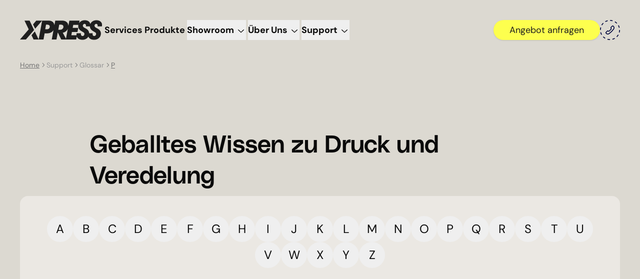

--- FILE ---
content_type: text/html; charset=utf-8
request_url: https://www.x-press.de/support/glossar/p_wie_postscript
body_size: 13637
content:
<!DOCTYPE html><html lang="de"><head><meta charSet="utf-8"/><meta name="viewport" content="width=device-width, initial-scale=1"/><link rel="stylesheet" href="/_next/static/chunks/68adb80a69a8667f.css" data-precedence="next"/><link rel="preload" as="script" fetchPriority="low" href="/_next/static/chunks/5ebf08647b5ba755.js"/><script src="/_next/static/chunks/236f7e5abd6f09ff.js" async=""></script><script src="/_next/static/chunks/9dc88527b93ac6dc.js" async=""></script><script src="/_next/static/chunks/21f4a9f5a75cac17.js" async=""></script><script src="/_next/static/chunks/b49d929f642900ec.js" async=""></script><script src="/_next/static/chunks/turbopack-805adc2cfdf708a4.js" async=""></script><script src="/_next/static/chunks/400812f6a7fece00.js" async=""></script><script src="/_next/static/chunks/f0cfc92f3483f977.js" async=""></script><script src="/_next/static/chunks/7d7c640b6426ed50.js" async=""></script><script src="/_next/static/chunks/043a00b066d2c0b5.js" async=""></script><script src="/_next/static/chunks/50aaf71e64efa6d1.js" async=""></script><script src="/_next/static/chunks/16860622460a3fdb.js" async=""></script><script src="/_next/static/chunks/ff1a16fafef87110.js" async=""></script><script src="/_next/static/chunks/7340adf74ff47ec0.js" async=""></script><script src="/_next/static/chunks/bf449b998d716454.js" async=""></script><script src="/_next/static/chunks/b6d057ebeec156be.js" async=""></script><script src="/_next/static/chunks/d8accf1bcb27eb37.js" async=""></script><title>Glossar - P Wie Postscript bei X-Press Berlin</title><meta name="description" content="Von A wie Anschnitt bis Z wie Zylinder – das X-Press Glossar erklärt alle wichtigen Druckbegriffe verständlich &amp; kompakt. Jetzt nachschlagen!"/><meta name="robots" content="index, follow"/><link rel="canonical" href="https://www.x-press.de/support/glossar/p_wie_postscript"/><link rel="icon" href="/favicon.ico?favicon.aacf09b2.ico" sizes="32x32" type="image/x-icon"/><script src="/_next/static/chunks/a6dad97d9634a72d.js" noModule=""></script></head><body class="overflow-x-hidden font-dm text-base md:text-lg" id="top" style="background-color:#dcd9d1"><div hidden=""><!--$--><!--/$--></div><div class="container mx-auto max-w-screen-2xl"><div class="lg:hidden"><div class="m-5 flex flex-col gap-5"><div class="flex"><a class="grow" href="/"><div class="h-7 md:h-8"><svg height="100%" viewBox="0 0 169 41" fill="none" xmlns="http://www.w3.org/2000/svg"><path d="M74.7815 39.8987L77.3657 25.4318L84.4178 39.8987L115.101 39.8987L116.184 33.8858C116.497 34.714 116.889 35.3352 117.231 35.843C118.739 38.0351 121.646 40.5 127.675 40.5C130.044 40.5 131.443 40.2252 132.413 39.9525C133.923 39.4905 137.779 37.9674 140.128 33.9754C140.435 34.7519 140.805 35.3552 141.134 35.843C142.642 38.0351 145.549 40.5 151.578 40.5C153.947 40.5 155.347 40.2252 156.316 39.9525C157.932 39.4587 162.292 37.8698 164.553 33.2128C165.361 31.5144 165.739 29.8161 165.739 27.9525C165.739 22.2541 162.184 19.6239 160.463 18.5269C159.44 17.8141 158.417 17.2108 157.286 16.6633C155.833 15.8967 154.056 15.1839 153.194 13.5951C152.871 12.9918 152.656 12.3905 152.656 11.6777C152.656 10.2521 153.464 8.82852 154.755 8.22524C155.347 7.95047 155.885 7.95047 156.155 7.95047C157.124 7.95047 159.062 8.49801 159.117 11.1839C159.117 11.841 159.009 12.4443 158.902 13.1013L167.785 13.1013C167.838 12.498 168.055 11.3472 168.055 9.75834C168.055 8.82653 168 7.18193 166.764 5.2108C163.855 0.609507 158.149 0.5 156.748 0.5C151.417 0.5 148.403 2.63639 146.787 4.22524C145.371 5.57317 144.567 6.97486 144.029 8.29293C143.894 7.42882 143.599 6.39149 142.857 5.2108C139.952 0.609507 134.244 0.5 132.845 0.5C127.515 0.5 124.5 2.63639 122.886 4.22524C122.133 4.94201 121.568 5.68069 121.089 6.4114L122.047 1.2108L101.104 1.2108L99.056 12.1954C99.0325 8.68915 97.7101 6.57068 96.7496 5.42982C93.4652 1.42982 88.027 1.32031 86.6283 1.26456C85.66 1.20881 84.7445 1.20881 83.7742 1.20881L72.2522 1.20881L70.5444 10.4333C69.9067 6.68815 67.9525 4.50597 66.4697 3.4547C63.508 1.31832 60.1159 1.20881 56.6183 1.20881L45.3662 1.20881L38.2065 39.8947H48.1675L50.4289 27.4567H52.0447C56.9978 27.4567 61.7885 27.4009 65.8809 24.0042C67.0683 22.9988 67.9466 21.8878 68.6371 20.7568L65.0945 39.8947H74.7855L74.7815 39.8987ZM130.854 8.22723C131.447 7.95246 131.985 7.95246 132.255 7.95246C133.223 7.95246 135.161 8.5 135.216 11.1859C135.216 11.843 135.109 12.4462 135.001 13.1033L143.155 13.1033C143.201 14.4293 143.497 16.6692 145.177 18.9669C146.523 20.721 148.139 21.9256 151.907 24.1177C153.953 25.2685 154.921 25.8161 155.514 26.9111C155.676 27.2397 155.891 27.7335 155.891 28.6653C155.891 30.8574 154.438 32.8305 152.176 32.8305C150.991 32.8305 150.293 32.3925 149.915 32.1177C148.462 30.9131 148.624 28.8305 148.784 27.1302H141.711C141.355 22.061 138.19 19.5622 136.564 18.5269C135.541 17.8141 134.518 17.2108 133.387 16.6633C131.934 15.8967 130.158 15.1839 129.295 13.5951C128.972 12.9918 128.757 12.3905 128.757 11.6777C128.757 10.2521 129.565 8.82852 130.856 8.22524L130.854 8.22723ZM106.38 24.721L117.685 24.721L119.301 16.1735L107.941 16.1735L109.072 9.98133L119.576 9.98133C119.34 11.0127 119.224 11.9564 119.224 12.6115C119.224 13.8181 119.387 16.3925 121.271 18.9689C122.616 20.723 124.232 21.9276 128 24.1197C130.046 25.2705 131.014 25.8181 131.607 26.9131C131.769 27.2417 131.985 27.7354 131.985 28.6672C131.985 30.8594 130.531 32.8325 128.27 32.8325C127.086 32.8325 126.386 32.3945 126.008 32.1197C124.555 30.9151 124.717 28.8325 124.878 27.1322H115.94C115.67 28.8863 115.617 29.5433 115.617 30.4751C115.617 30.7638 115.662 30.9808 115.68 31.2417L105.142 31.2417L106.38 24.721ZM93.3576 23.6797C95.8224 21.9734 97.2093 19.831 98.0094 17.8081L94.1948 38.2661L87.5966 26.0908C88.8896 25.8161 90.0731 25.4876 91.2586 24.94C91.6342 24.7748 92.4421 24.3367 93.3576 23.6797ZM80.3293 9.59706H83.3438C84.7425 9.59706 86.2507 9.59706 87.4362 10.4731C88.8896 11.5682 88.9972 13.4318 88.9972 13.9793C88.9972 15.2397 88.5669 16.4462 87.8137 17.4318C86.0903 19.7334 83.8837 19.9525 81.2996 20.0082H78.4455L80.3293 9.59706ZM60.0651 16.721C58.8816 18.4751 56.943 18.9669 55.0044 19.0226C54.6269 19.0764 54.2513 19.0764 53.8737 19.0764H51.6124L53.3358 9.54131L55.3819 9.54131C57.1054 9.59706 59.0968 9.65082 60.2274 11.2954C60.9278 12.281 60.9278 13.2685 60.9278 13.6508C60.9278 15.1859 60.3898 16.2272 60.067 16.719L60.0651 16.721Z" fill="#1F1F1F"></path><path d="M45.3407 1.21094L33.3316 1.21094L26.7373 9.01184L31.0135 17.8879L45.3407 1.21094Z" fill="#1F1F1F"></path><path d="M23.6284 31.2205L27.7951 39.9134H38.1903L30.2951 23.4375L23.6284 31.2205Z" fill="#1F1F1F"></path><path d="M28.8617 20.4225L19.6461 1.21094L9.24889 1.21094L17.862 19.2796L0 39.9128H12.1402L28.8539 20.4285L28.8617 20.4225Z" fill="#1F1F1F"></path></svg></div></a><button class="group inline-flex size-7 items-center justify-center md:size-8" aria-pressed="false"><span class="sr-only">Menu</span><svg class="pointer-events-none h-6 w-6 fill-current" viewBox="0 0 16 16" xmlns="http://www.w3.org/2000/svg"><rect class="ease-[cubic-bezier(.5,.85,.25,1.1)] origin-center -translate-y-[5px] translate-x-[7px] transition-all duration-300 group-[[aria-pressed=true]]:translate-x-0 group-[[aria-pressed=true]]:translate-y-0 group-[[aria-pressed=true]]:rotate-[315deg]" y="7" width="9" height="2" rx="1"></rect><rect class="ease-[cubic-bezier(.5,.85,.25,1.8)] origin-center transition-all duration-300 group-[[aria-pressed=true]]:rotate-45" y="7" width="16" height="2" rx="1"></rect><rect class="ease-[cubic-bezier(.5,.85,.25,1.1)] origin-center translate-y-[5px] transition-all duration-300 group-[[aria-pressed=true]]:translate-y-0 group-[[aria-pressed=true]]:-rotate-[225deg]" y="7" width="9" height="2" rx="1"></rect></svg></button></div><nav aria-label="breadcrumb"><ol class="flex flex-wrap items-center gap-1.5 break-words text-sm text-muted-foreground sm:gap-2.5"><li class="inline-flex items-center gap-1.5"><a class="underline" href="/">Home</a></li><li role="presentation" aria-hidden="true" class="[&amp;&gt;svg]:w-3.5 [&amp;&gt;svg]:h-3.5"><svg width="15" height="15" viewBox="0 0 15 15" fill="none" xmlns="http://www.w3.org/2000/svg"><path d="M6.1584 3.13508C6.35985 2.94621 6.67627 2.95642 6.86514 3.15788L10.6151 7.15788C10.7954 7.3502 10.7954 7.64949 10.6151 7.84182L6.86514 11.8418C6.67627 12.0433 6.35985 12.0535 6.1584 11.8646C5.95694 11.6757 5.94673 11.3593 6.1356 11.1579L9.565 7.49985L6.1356 3.84182C5.94673 3.64036 5.95694 3.32394 6.1584 3.13508Z" fill="currentColor" fill-rule="evenodd" clip-rule="evenodd"></path></svg></li><span class="text-gray-500">Support</span> <li role="presentation" aria-hidden="true" class="[&amp;&gt;svg]:w-3.5 [&amp;&gt;svg]:h-3.5"><svg width="15" height="15" viewBox="0 0 15 15" fill="none" xmlns="http://www.w3.org/2000/svg"><path d="M6.1584 3.13508C6.35985 2.94621 6.67627 2.95642 6.86514 3.15788L10.6151 7.15788C10.7954 7.3502 10.7954 7.64949 10.6151 7.84182L6.86514 11.8418C6.67627 12.0433 6.35985 12.0535 6.1584 11.8646C5.95694 11.6757 5.94673 11.3593 6.1356 11.1579L9.565 7.49985L6.1356 3.84182C5.94673 3.64036 5.95694 3.32394 6.1584 3.13508Z" fill="currentColor" fill-rule="evenodd" clip-rule="evenodd"></path></svg></li><span class="text-gray-500">Glossar</span> <li role="presentation" aria-hidden="true" class="[&amp;&gt;svg]:w-3.5 [&amp;&gt;svg]:h-3.5"><svg width="15" height="15" viewBox="0 0 15 15" fill="none" xmlns="http://www.w3.org/2000/svg"><path d="M6.1584 3.13508C6.35985 2.94621 6.67627 2.95642 6.86514 3.15788L10.6151 7.15788C10.7954 7.3502 10.7954 7.64949 10.6151 7.84182L6.86514 11.8418C6.67627 12.0433 6.35985 12.0535 6.1584 11.8646C5.95694 11.6757 5.94673 11.3593 6.1356 11.1579L9.565 7.49985L6.1356 3.84182C5.94673 3.64036 5.95694 3.32394 6.1584 3.13508Z" fill="currentColor" fill-rule="evenodd" clip-rule="evenodd"></path></svg></li><li class="inline-flex items-center gap-1.5"><a class="underline hover:text-gray-900" href="/support/glossar/p_wie_postscript">P</a></li></ol></nav></div></div><div class="max-lg:hidden"><nav class="relative m-5 xl:m-10"><div class="text-md relative flex h-10 w-full flex-row items-center justify-between text-base xl:text-lg"><nav aria-label="Main" data-orientation="horizontal" dir="ltr" class="relative z-10 flex max-w-max flex-1 items-center justify-center"><div style="position:relative"><ul data-orientation="horizontal" class="group flex flex-1 list-none items-center justify-center space-x-1 gap-4 xl:gap-10" dir="ltr"><li><a href="/"><div class="h-7 md:h-8 shrink max-xl:h-7 xl:h-10"><svg height="100%" viewBox="0 0 169 41" fill="none" xmlns="http://www.w3.org/2000/svg"><path d="M74.7815 39.8987L77.3657 25.4318L84.4178 39.8987L115.101 39.8987L116.184 33.8858C116.497 34.714 116.889 35.3352 117.231 35.843C118.739 38.0351 121.646 40.5 127.675 40.5C130.044 40.5 131.443 40.2252 132.413 39.9525C133.923 39.4905 137.779 37.9674 140.128 33.9754C140.435 34.7519 140.805 35.3552 141.134 35.843C142.642 38.0351 145.549 40.5 151.578 40.5C153.947 40.5 155.347 40.2252 156.316 39.9525C157.932 39.4587 162.292 37.8698 164.553 33.2128C165.361 31.5144 165.739 29.8161 165.739 27.9525C165.739 22.2541 162.184 19.6239 160.463 18.5269C159.44 17.8141 158.417 17.2108 157.286 16.6633C155.833 15.8967 154.056 15.1839 153.194 13.5951C152.871 12.9918 152.656 12.3905 152.656 11.6777C152.656 10.2521 153.464 8.82852 154.755 8.22524C155.347 7.95047 155.885 7.95047 156.155 7.95047C157.124 7.95047 159.062 8.49801 159.117 11.1839C159.117 11.841 159.009 12.4443 158.902 13.1013L167.785 13.1013C167.838 12.498 168.055 11.3472 168.055 9.75834C168.055 8.82653 168 7.18193 166.764 5.2108C163.855 0.609507 158.149 0.5 156.748 0.5C151.417 0.5 148.403 2.63639 146.787 4.22524C145.371 5.57317 144.567 6.97486 144.029 8.29293C143.894 7.42882 143.599 6.39149 142.857 5.2108C139.952 0.609507 134.244 0.5 132.845 0.5C127.515 0.5 124.5 2.63639 122.886 4.22524C122.133 4.94201 121.568 5.68069 121.089 6.4114L122.047 1.2108L101.104 1.2108L99.056 12.1954C99.0325 8.68915 97.7101 6.57068 96.7496 5.42982C93.4652 1.42982 88.027 1.32031 86.6283 1.26456C85.66 1.20881 84.7445 1.20881 83.7742 1.20881L72.2522 1.20881L70.5444 10.4333C69.9067 6.68815 67.9525 4.50597 66.4697 3.4547C63.508 1.31832 60.1159 1.20881 56.6183 1.20881L45.3662 1.20881L38.2065 39.8947H48.1675L50.4289 27.4567H52.0447C56.9978 27.4567 61.7885 27.4009 65.8809 24.0042C67.0683 22.9988 67.9466 21.8878 68.6371 20.7568L65.0945 39.8947H74.7855L74.7815 39.8987ZM130.854 8.22723C131.447 7.95246 131.985 7.95246 132.255 7.95246C133.223 7.95246 135.161 8.5 135.216 11.1859C135.216 11.843 135.109 12.4462 135.001 13.1033L143.155 13.1033C143.201 14.4293 143.497 16.6692 145.177 18.9669C146.523 20.721 148.139 21.9256 151.907 24.1177C153.953 25.2685 154.921 25.8161 155.514 26.9111C155.676 27.2397 155.891 27.7335 155.891 28.6653C155.891 30.8574 154.438 32.8305 152.176 32.8305C150.991 32.8305 150.293 32.3925 149.915 32.1177C148.462 30.9131 148.624 28.8305 148.784 27.1302H141.711C141.355 22.061 138.19 19.5622 136.564 18.5269C135.541 17.8141 134.518 17.2108 133.387 16.6633C131.934 15.8967 130.158 15.1839 129.295 13.5951C128.972 12.9918 128.757 12.3905 128.757 11.6777C128.757 10.2521 129.565 8.82852 130.856 8.22524L130.854 8.22723ZM106.38 24.721L117.685 24.721L119.301 16.1735L107.941 16.1735L109.072 9.98133L119.576 9.98133C119.34 11.0127 119.224 11.9564 119.224 12.6115C119.224 13.8181 119.387 16.3925 121.271 18.9689C122.616 20.723 124.232 21.9276 128 24.1197C130.046 25.2705 131.014 25.8181 131.607 26.9131C131.769 27.2417 131.985 27.7354 131.985 28.6672C131.985 30.8594 130.531 32.8325 128.27 32.8325C127.086 32.8325 126.386 32.3945 126.008 32.1197C124.555 30.9151 124.717 28.8325 124.878 27.1322H115.94C115.67 28.8863 115.617 29.5433 115.617 30.4751C115.617 30.7638 115.662 30.9808 115.68 31.2417L105.142 31.2417L106.38 24.721ZM93.3576 23.6797C95.8224 21.9734 97.2093 19.831 98.0094 17.8081L94.1948 38.2661L87.5966 26.0908C88.8896 25.8161 90.0731 25.4876 91.2586 24.94C91.6342 24.7748 92.4421 24.3367 93.3576 23.6797ZM80.3293 9.59706H83.3438C84.7425 9.59706 86.2507 9.59706 87.4362 10.4731C88.8896 11.5682 88.9972 13.4318 88.9972 13.9793C88.9972 15.2397 88.5669 16.4462 87.8137 17.4318C86.0903 19.7334 83.8837 19.9525 81.2996 20.0082H78.4455L80.3293 9.59706ZM60.0651 16.721C58.8816 18.4751 56.943 18.9669 55.0044 19.0226C54.6269 19.0764 54.2513 19.0764 53.8737 19.0764H51.6124L53.3358 9.54131L55.3819 9.54131C57.1054 9.59706 59.0968 9.65082 60.2274 11.2954C60.9278 12.281 60.9278 13.2685 60.9278 13.6508C60.9278 15.1859 60.3898 16.2272 60.067 16.719L60.0651 16.721Z" fill="#1F1F1F"></path><path d="M45.3407 1.21094L33.3316 1.21094L26.7373 9.01184L31.0135 17.8879L45.3407 1.21094Z" fill="#1F1F1F"></path><path d="M23.6284 31.2205L27.7951 39.9134H38.1903L30.2951 23.4375L23.6284 31.2205Z" fill="#1F1F1F"></path><path d="M28.8617 20.4225L19.6461 1.21094L9.24889 1.21094L17.862 19.2796L0 39.9128H12.1402L28.8539 20.4285L28.8617 20.4225Z" fill="#1F1F1F"></path></svg></div></a></li><li><a href="/services" class="group inline-flex h-10 w-max items-center justify-center text-md xl:text-lg font-bold font-dm transition-colors underline-offset-4 hover:underline focus:outline-none disabled:pointer-events-none disabled:opacity-50" data-radix-collection-item="">Services</a></li><li><a href="/produkte" class="group inline-flex h-10 w-max items-center justify-center text-md xl:text-lg font-bold font-dm transition-colors underline-offset-4 hover:underline focus:outline-none disabled:pointer-events-none disabled:opacity-50" data-radix-collection-item="">Produkte</a></li><li><button id="radix-_R_5ibb_-trigger-radix-_R_hlibb_" data-state="closed" aria-expanded="false" aria-controls="radix-_R_5ibb_-content-radix-_R_hlibb_" class="group inline-flex h-10 w-max items-center justify-center text-md xl:text-lg font-bold font-dm transition-colors underline-offset-4 hover:underline focus:outline-none disabled:pointer-events-none disabled:opacity-50 group" data-radix-collection-item="">Showroom<!-- --> <svg width="15" height="15" viewBox="0 0 15 15" fill="none" xmlns="http://www.w3.org/2000/svg" class="relative top-[1px] ml-1 h-5 w-5 transition duration-300 group-data-[state=open]:rotate-180" aria-hidden="true"><path d="M3.13523 6.15803C3.3241 5.95657 3.64052 5.94637 3.84197 6.13523L7.5 9.56464L11.158 6.13523C11.3595 5.94637 11.6759 5.95657 11.8648 6.15803C12.0536 6.35949 12.0434 6.67591 11.842 6.86477L7.84197 10.6148C7.64964 10.7951 7.35036 10.7951 7.15803 10.6148L3.15803 6.86477C2.95657 6.67591 2.94637 6.35949 3.13523 6.15803Z" fill="currentColor" fill-rule="evenodd" clip-rule="evenodd"></path></svg></button></li><li><nav aria-label="Main" data-orientation="horizontal" dir="ltr" class="relative z-10 flex max-w-max flex-1 items-center justify-center"><div style="position:relative"><ul data-orientation="horizontal" class="group flex flex-1 list-none items-center justify-center space-x-1" dir="ltr"><li><button id="radix-_R_1llibb_-trigger-radix-_R_7llibb_" data-state="closed" aria-expanded="false" aria-controls="radix-_R_1llibb_-content-radix-_R_7llibb_" class="group inline-flex h-10 w-max items-center justify-center text-md xl:text-lg font-bold font-dm transition-colors underline-offset-4 hover:underline focus:outline-none disabled:pointer-events-none disabled:opacity-50 group" data-radix-collection-item="">Über Uns<!-- --> <svg width="15" height="15" viewBox="0 0 15 15" fill="none" xmlns="http://www.w3.org/2000/svg" class="relative top-[1px] ml-1 h-5 w-5 transition duration-300 group-data-[state=open]:rotate-180" aria-hidden="true"><path d="M3.13523 6.15803C3.3241 5.95657 3.64052 5.94637 3.84197 6.13523L7.5 9.56464L11.158 6.13523C11.3595 5.94637 11.6759 5.95657 11.8648 6.15803C12.0536 6.35949 12.0434 6.67591 11.842 6.86477L7.84197 10.6148C7.64964 10.7951 7.35036 10.7951 7.15803 10.6148L3.15803 6.86477C2.95657 6.67591 2.94637 6.35949 3.13523 6.15803Z" fill="currentColor" fill-rule="evenodd" clip-rule="evenodd"></path></svg></button></li></ul></div><div class="absolute left-0 top-full flex justify-center"></div></nav></li><li><nav aria-label="Main" data-orientation="horizontal" dir="ltr" class="relative z-10 flex max-w-max flex-1 items-center justify-center"><div style="position:relative"><ul data-orientation="horizontal" class="group flex flex-1 list-none items-center justify-center space-x-1" dir="ltr"><li><button id="radix-_R_1plibb_-trigger-radix-_R_7plibb_" data-state="closed" aria-expanded="false" aria-controls="radix-_R_1plibb_-content-radix-_R_7plibb_" class="group inline-flex h-10 w-max items-center justify-center text-md xl:text-lg font-bold font-dm transition-colors underline-offset-4 hover:underline focus:outline-none disabled:pointer-events-none disabled:opacity-50 group" data-radix-collection-item="">Support<!-- --> <svg width="15" height="15" viewBox="0 0 15 15" fill="none" xmlns="http://www.w3.org/2000/svg" class="relative top-[1px] ml-1 h-5 w-5 transition duration-300 group-data-[state=open]:rotate-180" aria-hidden="true"><path d="M3.13523 6.15803C3.3241 5.95657 3.64052 5.94637 3.84197 6.13523L7.5 9.56464L11.158 6.13523C11.3595 5.94637 11.6759 5.95657 11.8648 6.15803C12.0536 6.35949 12.0434 6.67591 11.842 6.86477L7.84197 10.6148C7.64964 10.7951 7.35036 10.7951 7.15803 10.6148L3.15803 6.86477C2.95657 6.67591 2.94637 6.35949 3.13523 6.15803Z" fill="currentColor" fill-rule="evenodd" clip-rule="evenodd"></path></svg></button></li></ul></div><div class="absolute left-0 top-full flex justify-center"></div></nav></li></ul></div><div class="absolute left-0 top-full flex justify-center"></div></nav><div class="flex shrink gap-3 xl:gap-4"><a href="/preisanfrage"><button class="inline-flex items-center justify-center whitespace-nowrap rounded-[25px] text-md font-medium transition-colors focus-visible:outline-none focus-visible:ring-4 ring-yellow-500 focus-visible:bg-gray-900 focus-visible:text-yellow-500 disabled:pointer-events-none bg-yellow text-gray-900 shadow hover:bg-gray-900 hover:text-yellow-500 disabled:bg-gray-400 disabled:text-gray-200 h-10 px-4 md:px-8 lg:h-8 xl:h-10 backgr">Angebot anfragen</button></a><a aria-label="Kontakt" href="/ueberuns/kontakt"><div class="w-12 h-12 lg:size-8 xl:size-10 origin-center"><svg width="100%" height="100%" viewBox="0 0 48 48" fill="none" xmlns="http://www.w3.org/2000/svg"><g><circle cx="24" cy="24" r="23" stroke="#01073D" stroke-width="2" stroke-dasharray="6 6" stroke-dashoffset="0"></circle><path d="M21.3669 33.0023C20.4434 33.5988 19.343 33.8589 18.2506 33.7386C17.1583 33.6182 16.1406 33.1249 15.3687 32.3414L14.6939 31.6805C14.3981 31.3776 14.2324 30.9705 14.2324 30.5467C14.2324 30.1228 14.3981 29.7159 14.6939 29.4128L17.558 26.5743C17.8581 26.2789 18.262 26.1134 18.6827 26.1134C19.1034 26.1134 19.5073 26.2789 19.8074 26.5743C20.1099 26.8706 20.5163 27.0364 20.9395 27.0364C21.3627 27.0364 21.7691 26.8706 22.0717 26.5743L26.5703 22.0687C26.7204 21.9206 26.8396 21.7441 26.9209 21.5494C27.0022 21.3547 27.0441 21.1458 27.0441 20.9348C27.0441 20.7238 27.0022 20.5149 26.9209 20.3202C26.8396 20.1255 26.7204 19.949 26.5703 19.8009C26.2754 19.5004 26.1102 19.0959 26.1102 18.6745C26.1102 18.2532 26.2754 17.8487 26.5703 17.5481L29.4194 14.6946C29.7221 14.3983 30.1284 14.2324 30.5515 14.2324C30.9748 14.2324 31.3812 14.3983 31.6838 14.6946L32.3436 15.3704C33.1258 16.1435 33.6184 17.1628 33.7386 18.2568C33.8588 19.3509 33.5991 20.453 33.0033 21.3778C29.8992 25.9596 25.9496 29.9051 21.3669 33.0023Z" stroke="#01073D" stroke-width="2" stroke-linecap="round" stroke-linejoin="round"></path></g></svg></div></a></div></div><nav aria-label="breadcrumb" class="mt-10"><ol class="flex flex-wrap items-center gap-1.5 break-words text-sm text-muted-foreground sm:gap-2.5"><li class="inline-flex items-center gap-1.5"><a class="underline" href="/">Home</a></li><li role="presentation" aria-hidden="true" class="[&amp;&gt;svg]:w-3.5 [&amp;&gt;svg]:h-3.5"><svg width="15" height="15" viewBox="0 0 15 15" fill="none" xmlns="http://www.w3.org/2000/svg"><path d="M6.1584 3.13508C6.35985 2.94621 6.67627 2.95642 6.86514 3.15788L10.6151 7.15788C10.7954 7.3502 10.7954 7.64949 10.6151 7.84182L6.86514 11.8418C6.67627 12.0433 6.35985 12.0535 6.1584 11.8646C5.95694 11.6757 5.94673 11.3593 6.1356 11.1579L9.565 7.49985L6.1356 3.84182C5.94673 3.64036 5.95694 3.32394 6.1584 3.13508Z" fill="currentColor" fill-rule="evenodd" clip-rule="evenodd"></path></svg></li><span class="text-gray-500">Support</span> <li role="presentation" aria-hidden="true" class="[&amp;&gt;svg]:w-3.5 [&amp;&gt;svg]:h-3.5"><svg width="15" height="15" viewBox="0 0 15 15" fill="none" xmlns="http://www.w3.org/2000/svg"><path d="M6.1584 3.13508C6.35985 2.94621 6.67627 2.95642 6.86514 3.15788L10.6151 7.15788C10.7954 7.3502 10.7954 7.64949 10.6151 7.84182L6.86514 11.8418C6.67627 12.0433 6.35985 12.0535 6.1584 11.8646C5.95694 11.6757 5.94673 11.3593 6.1356 11.1579L9.565 7.49985L6.1356 3.84182C5.94673 3.64036 5.95694 3.32394 6.1584 3.13508Z" fill="currentColor" fill-rule="evenodd" clip-rule="evenodd"></path></svg></li><span class="text-gray-500">Glossar</span> <li role="presentation" aria-hidden="true" class="[&amp;&gt;svg]:w-3.5 [&amp;&gt;svg]:h-3.5"><svg width="15" height="15" viewBox="0 0 15 15" fill="none" xmlns="http://www.w3.org/2000/svg"><path d="M6.1584 3.13508C6.35985 2.94621 6.67627 2.95642 6.86514 3.15788L10.6151 7.15788C10.7954 7.3502 10.7954 7.64949 10.6151 7.84182L6.86514 11.8418C6.67627 12.0433 6.35985 12.0535 6.1584 11.8646C5.95694 11.6757 5.94673 11.3593 6.1356 11.1579L9.565 7.49985L6.1356 3.84182C5.94673 3.64036 5.95694 3.32394 6.1584 3.13508Z" fill="currentColor" fill-rule="evenodd" clip-rule="evenodd"></path></svg></li><li class="inline-flex items-center gap-1.5"><a class="underline hover:text-gray-900" href="/support/glossar/p_wie_postscript">P</a></li></ol></nav></nav></div><div class="gap relative mx-5 my-12 flex flex-col gap-[60px] md:my-[60px] lg:my-[120px] lg:gap-[120px] xl:mx-10"><div class="flex flex-col gap-14"><div class="flex flex-col items-center gap-5 md:gap-10"><div class="flex w-full flex-col gap-4 font-poly text-3xl leading-[42px] md:text-5xl md:leading-[62px] lg:max-w-[720px] xl:max-w-[920px] md:mb-2">Geballtes Wissen zu Druck und Veredelung</div></div><div class="bg-beige-300 col-span-1 overflow-hidden rounded-2xl p-5 md:col-span-12 md:p-10 flex flex-col items-center gap-12"><div class="flex w-full justify-center max-sm:flex-wrap md:justify-evenly"><div class="flex flex-wrap justify-center"><button class="hover:bg-beige-500 relative z-10 rounded-full font-dm transition size-[52px] text-2xl" style="-webkit-tap-highlight-color:transparent">A</button><button class="hover:bg-beige-500 relative z-10 rounded-full font-dm transition size-[52px] text-2xl" style="-webkit-tap-highlight-color:transparent">B</button><button class="hover:bg-beige-500 relative z-10 rounded-full font-dm transition size-[52px] text-2xl" style="-webkit-tap-highlight-color:transparent">C</button><button class="hover:bg-beige-500 relative z-10 rounded-full font-dm transition size-[52px] text-2xl" style="-webkit-tap-highlight-color:transparent">D</button><button class="hover:bg-beige-500 relative z-10 rounded-full font-dm transition size-[52px] text-2xl" style="-webkit-tap-highlight-color:transparent">E</button><button class="hover:bg-beige-500 relative z-10 rounded-full font-dm transition size-[52px] text-2xl" style="-webkit-tap-highlight-color:transparent">F</button><button class="hover:bg-beige-500 relative z-10 rounded-full font-dm transition size-[52px] text-2xl" style="-webkit-tap-highlight-color:transparent">G</button><button class="hover:bg-beige-500 relative z-10 rounded-full font-dm transition size-[52px] text-2xl" style="-webkit-tap-highlight-color:transparent">H</button><button class="hover:bg-beige-500 relative z-10 rounded-full font-dm transition size-[52px] text-2xl" style="-webkit-tap-highlight-color:transparent">I</button><button class="hover:bg-beige-500 relative z-10 rounded-full font-dm transition size-[52px] text-2xl" style="-webkit-tap-highlight-color:transparent">J</button><button class="hover:bg-beige-500 relative z-10 rounded-full font-dm transition size-[52px] text-2xl" style="-webkit-tap-highlight-color:transparent">K</button><button class="hover:bg-beige-500 relative z-10 rounded-full font-dm transition size-[52px] text-2xl" style="-webkit-tap-highlight-color:transparent">L</button><button class="hover:bg-beige-500 relative z-10 rounded-full font-dm transition size-[52px] text-2xl" style="-webkit-tap-highlight-color:transparent">M</button><button class="hover:bg-beige-500 relative z-10 rounded-full font-dm transition size-[52px] text-2xl" style="-webkit-tap-highlight-color:transparent">N</button><button class="hover:bg-beige-500 relative z-10 rounded-full font-dm transition size-[52px] text-2xl" style="-webkit-tap-highlight-color:transparent">O</button><button class="relative z-10 rounded-full font-dm transition size-[52px] text-2xl border-transparent" style="-webkit-tap-highlight-color:transparent"><span class="absolute -inset-[2px] -z-10 border-yellow-500 bg-yellow-500" style="border-radius:9999px"></span>P</button><button class="hover:bg-beige-500 relative z-10 rounded-full font-dm transition size-[52px] text-2xl" style="-webkit-tap-highlight-color:transparent">Q</button><button class="hover:bg-beige-500 relative z-10 rounded-full font-dm transition size-[52px] text-2xl" style="-webkit-tap-highlight-color:transparent">R</button><button class="hover:bg-beige-500 relative z-10 rounded-full font-dm transition size-[52px] text-2xl" style="-webkit-tap-highlight-color:transparent">S</button><button class="hover:bg-beige-500 relative z-10 rounded-full font-dm transition size-[52px] text-2xl" style="-webkit-tap-highlight-color:transparent">T</button><button class="hover:bg-beige-500 relative z-10 rounded-full font-dm transition size-[52px] text-2xl" style="-webkit-tap-highlight-color:transparent">U</button><button class="hover:bg-beige-500 relative z-10 rounded-full font-dm transition size-[52px] text-2xl" style="-webkit-tap-highlight-color:transparent">V</button><button class="hover:bg-beige-500 relative z-10 rounded-full font-dm transition size-[52px] text-2xl" style="-webkit-tap-highlight-color:transparent">W</button><button class="hover:bg-beige-500 relative z-10 rounded-full font-dm transition size-[52px] text-2xl" style="-webkit-tap-highlight-color:transparent">X</button><button class="hover:bg-beige-500 relative z-10 rounded-full font-dm transition size-[52px] text-2xl" style="-webkit-tap-highlight-color:transparent">Y</button><button class="hover:bg-beige-500 relative z-10 rounded-full font-dm transition size-[52px] text-2xl" style="-webkit-tap-highlight-color:transparent">Z</button></div></div></div><div class="grid grid-cols-1 gap-4 md:grid-cols-3 md:gap-8"><div class="bg flex h-56 flex-col gap-4 overflow-hidden rounded-2xl bg-beige-200 p-8 cursor-pointer" style="opacity:0;will-change:opacity,transform;transform:translateX(20px)"><h3 class="font-poly text-[24px] leading-7 lg:text-[32px] lg:leading-9">Papiermontage</h3><p class="text-base md:text-lg">Einfache, schnelle und kostengünstige Anordnung von Bildern und Texten auf Fotopapier; oft wird hier<!-- --> ...</p></div><div class="bg flex h-56 flex-col gap-4 overflow-hidden rounded-2xl bg-beige-200 p-8 cursor-pointer" style="opacity:0;will-change:opacity,transform;transform:translateX(20px)"><h3 class="font-poly text-[24px] leading-7 lg:text-[32px] lg:leading-9">Pappe</h3><p class="text-base md:text-lg">Werkstoff, der durch Zusammenkleben oder -pressen von Zellstoff bzw. Altpapier hergestellt wird; wei<!-- --> ...</p></div><div class="bg flex h-56 flex-col gap-4 overflow-hidden rounded-2xl bg-beige-200 p-8 cursor-pointer" style="opacity:0;will-change:opacity,transform;transform:translateX(20px)"><h3 class="font-poly text-[24px] leading-7 lg:text-[32px] lg:leading-9">Papyrus</h3><p class="text-base md:text-lg">Altertümlicher Beschreibstoff, der aus einem schilfartigen Sumpfgewächs hergestellt wurde und als Vo<!-- --> ...</p></div><div class="bg flex h-56 flex-col gap-4 overflow-hidden rounded-2xl bg-beige-200 p-8 cursor-pointer" style="opacity:0;will-change:opacity,transform;transform:translateX(20px)"><h3 class="font-poly text-[24px] leading-7 lg:text-[32px] lg:leading-9">Passer</h3><p class="text-base md:text-lg">Exaktes Übereinanderpassen der einzelnen Farben im Mehrfarbendruck.</p></div><div class="bg flex h-56 flex-col gap-4 overflow-hidden rounded-2xl bg-beige-200 p-8 cursor-pointer" style="opacity:0;will-change:opacity,transform;transform:translateX(20px)"><h3 class="font-poly text-[24px] leading-7 lg:text-[32px] lg:leading-9">Passkreuze</h3><p class="text-base md:text-lg">Feine Fadenkreuze, die zur präzisen Positionierung der Farbauszüge in der Druckvorlage genutzt werde<!-- --> ...</p></div><div class="bg flex h-56 flex-col gap-4 overflow-hidden rounded-2xl bg-beige-200 p-8 cursor-pointer" style="opacity:0;will-change:opacity,transform;transform:translateX(20px)"><h3 class="font-poly text-[24px] leading-7 lg:text-[32px] lg:leading-9">PDF (Portable Dokument Format)</h3><p class="text-base md:text-lg">Ein verbreitetes Dateiformat für den Datenaustausch, bei dem Texte und Grafiken als Vektoren gespeic<!-- --> ...</p></div><div class="bg flex h-56 flex-col gap-4 overflow-hidden rounded-2xl bg-beige-200 p-8 cursor-pointer" style="opacity:0;will-change:opacity,transform;transform:translateX(20px)"><h3 class="font-poly text-[24px] leading-7 lg:text-[32px] lg:leading-9">Perforation</h3><p class="text-base md:text-lg">Gelochte Linie im Papier oder Karton zum Abtrennen einzelner Blätter; wird bei X‑Press häufig mit de<!-- --> ...</p></div><div class="bg flex h-56 flex-col gap-4 overflow-hidden rounded-2xl bg-beige-200 p-8 cursor-pointer" style="opacity:0;will-change:opacity,transform;transform:translateX(20px)"><h3 class="font-poly text-[24px] leading-7 lg:text-[32px] lg:leading-9">Pergament</h3><p class="text-base md:text-lg">Beschreibstoff aus leicht bearbeiteter Tierhaut; diente im Altertum und Mittelalter als Vorläufer de<!-- --> ...</p></div><div class="bg flex h-56 flex-col gap-4 overflow-hidden rounded-2xl bg-beige-200 p-8 cursor-pointer" style="opacity:0;will-change:opacity,transform;transform:translateX(20px)"><h3 class="font-poly text-[24px] leading-7 lg:text-[32px] lg:leading-9">Pigment</h3><p class="text-base md:text-lg">Farbgebende, unlösliche Substanz der Druckfarbe (lat. &quot;pigmentum&quot;).</p></div><div class="bg flex h-56 flex-col gap-4 overflow-hidden rounded-2xl bg-beige-200 p-8 cursor-pointer" style="opacity:0;will-change:opacity,transform;transform:translateX(20px)"><h3 class="font-poly text-[24px] leading-7 lg:text-[32px] lg:leading-9">Piktogramm</h3><p class="text-base md:text-lg">Ein vereinfachtes, international verständliches Bildzeichen.</p></div><div class="bg flex h-56 flex-col gap-4 overflow-hidden rounded-2xl bg-beige-200 p-8 cursor-pointer" style="opacity:0;will-change:opacity,transform;transform:translateX(20px)"><h3 class="font-poly text-[24px] leading-7 lg:text-[32px] lg:leading-9">Pixel</h3><p class="text-base md:text-lg">Kleinste Einheit einer digitalen Rastergrafik, die auf Monitoren oder im Druck als Bildpunkt dargest<!-- --> ...</p></div><div class="bg flex h-56 flex-col gap-4 overflow-hidden rounded-2xl bg-beige-200 p-8 cursor-pointer" style="opacity:0;will-change:opacity,transform;transform:translateX(20px)"><h3 class="font-poly text-[24px] leading-7 lg:text-[32px] lg:leading-9">Planobogen</h3><p class="text-base md:text-lg">Großformatiger, flachliegender, ungefalzter Papierbogen.</p></div><div class="bg flex h-56 flex-col gap-4 overflow-hidden rounded-2xl bg-beige-200 p-8 cursor-pointer" style="opacity:0;will-change:opacity,transform;transform:translateX(20px)"><h3 class="font-poly text-[24px] leading-7 lg:text-[32px] lg:leading-9">Plattenkorrektur</h3><p class="text-base md:text-lg">Änderungen an fertigen Druckplatten mittels Korrekturmitteln (z.B. Positiv- oder Negativkorrektursti<!-- --> ...</p></div><div class="bg flex h-56 flex-col gap-4 overflow-hidden rounded-2xl bg-beige-200 p-8 cursor-pointer" style="opacity:0;will-change:opacity,transform;transform:translateX(20px)"><h3 class="font-poly text-[24px] leading-7 lg:text-[32px] lg:leading-9">Positiv</h3><p class="text-base md:text-lg">Farb- und tonwertrichtige Wiedergabe eines Originals.</p></div><div class="bg flex h-56 flex-col gap-4 overflow-hidden rounded-2xl bg-beige-200 p-8 cursor-pointer" style="opacity:0;will-change:opacity,transform;transform:translateX(20px)"><h3 class="font-poly text-[24px] leading-7 lg:text-[32px] lg:leading-9">Positiv-Kopierverfahren</h3><p class="text-base md:text-lg">Kopierverfahren, bei dem von einem Positiv-Film eine positive Druckplatte erstellt wird – die geschw<!-- --> ...</p></div><div class="bg flex h-56 flex-col gap-4 overflow-hidden rounded-2xl bg-beige-200 p-8 cursor-pointer" style="opacity:0;will-change:opacity,transform;transform:translateX(20px)"><h3 class="font-poly text-[24px] leading-7 lg:text-[32px] lg:leading-9">PostScript</h3><p class="text-base md:text-lg">Seitenbeschreibungssprache, die grafische Objekte und Schriftzeichen vom Computer an den Drucker ode<!-- --> ...</p></div><div class="bg flex h-56 flex-col gap-4 overflow-hidden rounded-2xl bg-beige-200 p-8 cursor-pointer" style="opacity:0;will-change:opacity,transform;transform:translateX(20px)"><h3 class="font-poly text-[24px] leading-7 lg:text-[32px] lg:leading-9">PPD-Datei</h3><p class="text-base md:text-lg">Abkürzung für &quot;PostScript Printer Description&quot;. Textdatei, die spezielle Eigenschaften eines PostScr<!-- --> ...</p></div><div class="bg flex h-56 flex-col gap-4 overflow-hidden rounded-2xl bg-beige-200 p-8 cursor-pointer" style="opacity:0;will-change:opacity,transform;transform:translateX(20px)"><h3 class="font-poly text-[24px] leading-7 lg:text-[32px] lg:leading-9">Prägefoliendruck</h3><p class="text-base md:text-lg">Druckverfahren, bei dem eine dünne Kunststofffolie (Prägefolie) im Hochdruckverfahren auf Papier ode<!-- --> ...</p></div><div class="bg flex h-56 flex-col gap-4 overflow-hidden rounded-2xl bg-beige-200 p-8 cursor-pointer" style="opacity:0;will-change:opacity,transform;transform:translateX(20px)"><h3 class="font-poly text-[24px] leading-7 lg:text-[32px] lg:leading-9">PrePress</h3><p class="text-base md:text-lg">Bezeichnung für die Druckvorstufe, in der die Daten entgegengenommen, kontrolliert, aufbereitet und <!-- --> ...</p></div><div class="bg flex h-56 flex-col gap-4 overflow-hidden rounded-2xl bg-beige-200 p-8 cursor-pointer" style="opacity:0;will-change:opacity,transform;transform:translateX(20px)"><h3 class="font-poly text-[24px] leading-7 lg:text-[32px] lg:leading-9">Press</h3><p class="text-base md:text-lg">Bezeichnung für die Druckproduktion.</p></div><div class="bg flex h-56 flex-col gap-4 overflow-hidden rounded-2xl bg-beige-200 p-8 cursor-pointer" style="opacity:0;will-change:opacity,transform;transform:translateX(20px)"><h3 class="font-poly text-[24px] leading-7 lg:text-[32px] lg:leading-9">Proof</h3><p class="text-base md:text-lg">Prüfdruck – eine farbverbindliche Simulation des späteren Druckergebnisses, meist auf einem Tintenst<!-- --> ...</p></div><div class="bg flex h-56 flex-col gap-4 overflow-hidden rounded-2xl bg-beige-200 p-8 cursor-pointer" style="opacity:0;will-change:opacity,transform;transform:translateX(20px)"><h3 class="font-poly text-[24px] leading-7 lg:text-[32px] lg:leading-9">Proportionalschrift</h3><p class="text-base md:text-lg">Schrift, bei der jeder Buchstabe nur so viel Platz einnimmt, wie er optisch benötigt.</p></div></div></div><!--$--><!--/$--></div></div><div class="relative col-span-1 grid overflow-hidden bg-beige-300 lg:col-span-12"><div class="relative mx-auto w-full max-w-screen-2xl p-5 pt-10 xl:p-10 xl:pt-20"><div class="z-1 absolute -left-[50px] z-0 max-lg:top-12 lg:bottom-16"><div class="h-[100px] w-[100px] lg:w-[192px] lg:h-[192px] origin-center" style="rotate:20deg"><svg width="100%" height="100%" viewBox="0 0 384 384" fill="none" xmlns="http://www.w3.org/2000/svg"><path fill-rule="evenodd" clip-rule="evenodd" d="M255.868 191.686L128.232 324.296L128.232 59.0771L255.868 191.686ZM127.339 191.686L0 324.296L1.01569e-05 59.0771L127.339 191.686ZM256.66 324.296L383.999 191.686L256.66 59.0771V324.296Z" fill="#E33022"></path></svg></div></div><div class="absolute bottom-[20%] z-0 max-lg:left-[-78px] lg:bottom-[-60px] lg:left-[7%]"><div class="h-[100px] w-[100px] lg:w-[192px] lg:h-[192px] origin-center" style="rotate:0deg"><svg width="100%" height="100%" viewBox="0 0 384 384" fill="none" xmlns="http://www.w3.org/2000/svg"><path fill-rule="evenodd" clip-rule="evenodd" d="M263.488 117.955C282.53 98.9126 293.228 73.0859 293.228 46.1562H191.689L90.1509 46.1563C90.1509 73.0859 100.849 98.9126 119.891 117.955C135.348 133.412 155.276 143.371 176.635 146.573C131.321 150.175 88.5656 169.784 56.1901 202.16C20.2122 238.137 4.44811e-06 286.934 0 337.814H191.845H383.69C383.69 286.934 363.478 238.137 327.5 202.16C295.076 169.735 252.24 150.116 206.851 146.557C228.17 143.338 248.057 133.386 263.488 117.955Z" fill="#FDFF4E"></path></svg></div></div><div class="absolute bottom-[25%] z-0 max-lg:right-[-10%] lg:bottom-10 lg:left-[20%]"><div class="h-[100px] w-[100px] lg:w-[192px] lg:h-[192px] origin-center" style="rotate:-30deg"><svg width="100%" height="100%" viewBox="0 0 384 384" fill="none" xmlns="http://www.w3.org/2000/svg"><path fill-rule="evenodd" clip-rule="evenodd" d="M252 170.547H384V290.255H0V170.547H132V94.1533L252 94.1533V170.547Z" fill="#FF59FF"></path></svg></div></div><div class="absolute -bottom-6 z-0 max-lg:right-[-60px] lg:left-[35%]"><div class="h-[100px] w-[100px] lg:w-[192px] lg:h-[192px] origin-center" style="rotate:40deg"><svg width="100%" height="100%" viewBox="0 0 384 384" fill="none" xmlns="http://www.w3.org/2000/svg"><ellipse cx="192" cy="182.993" rx="95.3004" ry="95.3004" transform="rotate(-180 192 182.993)" fill="#3C4FFB"></ellipse><rect y="283.266" width="384" height="17.5385" fill="#3C4FFB"></rect>;</svg></div></div><div class="absolute z-0 max-lg:left-[-60px] max-lg:top-60 lg:bottom-10 lg:right-[30%]"><div class="h-[100px] w-[100px] lg:w-[192px] lg:h-[192px] origin-center" style="rotate:0deg"><svg width="100%" height="100%" viewBox="0 0 384 384" fill="none" xmlns="http://www.w3.org/2000/svg"><path d="M215.349 16.6152C157.082 16.6152 109.848 34.1723 109.848 55.8301C109.848 77.4879 157.082 95.0452 215.349 95.0452C248.004 95.0452 274.475 87.613 274.475 78.4449C274.475 69.2769 248.004 61.8447 215.349 61.8447C157.082 61.8447 109.848 79.4018 109.848 101.06C109.848 122.718 157.082 140.275 215.349 140.275C248.004 140.275 274.475 132.843 274.475 123.674C274.475 114.506 248.004 107.074 215.349 107.074C157.082 107.074 109.848 124.739 109.848 146.53C109.848 168.32 157.082 185.986 215.349 185.986C248.004 185.986 274.475 178.553 274.475 169.385C274.475 160.217 248.004 152.786 215.349 152.786C157.082 152.786 109.848 170.342 109.848 192C109.848 213.658 157.082 231.214 215.349 231.214C248.004 231.214 274.475 223.783 274.475 214.615C274.475 205.446 248.004 198.014 215.349 198.014C157.082 198.014 109.848 215.572 109.848 237.23C109.848 258.888 157.082 276.444 215.349 276.444C248.004 276.444 274.475 269.012 274.475 259.845C274.475 250.676 248.004 243.244 215.349 243.244C157.082 243.244 109.848 260.802 109.848 282.458C109.848 304.116 157.082 321.674 215.349 321.674C248.004 321.674 274.475 314.242 274.475 305.073C274.475 295.906 248.004 288.474 215.349 288.474C157.082 288.474 109.848 306.138 109.848 327.928C109.848 349.719 157.082 367.384 215.349 367.384" stroke="#FF59FF" stroke-width="17.5385" stroke-linecap="square"></path></svg></div></div><div class="absolute -bottom-10 z-0 max-lg:left-[-70px] lg:right-[20%]"><div class="h-[100px] w-[100px] lg:w-[192px] lg:h-[192px] origin-center" style="rotate:-60deg"><svg width="100%" height="100%" viewBox="0 0 384 384" fill="none" xmlns="http://www.w3.org/2000/svg"><path fill-rule="evenodd" clip-rule="evenodd" d="M50.7852 384V0H68.8028V384H50.7852Z" fill="#31D558"></path><path fill-rule="evenodd" clip-rule="evenodd" d="M116.891 384V0H134.908V384H116.891Z" fill="#31D558"></path><path fill-rule="evenodd" clip-rule="evenodd" d="M182.992 384V0H201.01V384H182.992Z" fill="#31D558"></path><path fill-rule="evenodd" clip-rule="evenodd" d="M249.094 384V0H267.111V384H249.094Z" fill="#31D558"></path><path fill-rule="evenodd" clip-rule="evenodd" d="M315.195 384V0H333.213V384H315.195Z" fill="#31D558"></path><path fill-rule="evenodd" clip-rule="evenodd" d="M0 50.7812L384 50.7812L384 68.7988L-7.87574e-07 68.7988L0 50.7812Z" fill="#31D558"></path><path fill-rule="evenodd" clip-rule="evenodd" d="M0 116.883L384 116.883L384 134.9L-7.87574e-07 134.9L0 116.883Z" fill="#31D558"></path><path fill-rule="evenodd" clip-rule="evenodd" d="M0 182.988L384 182.988L384 201.006L-7.87574e-07 201.006L0 182.988Z" fill="#31D558"></path><path fill-rule="evenodd" clip-rule="evenodd" d="M0 249.09L384 249.09L384 267.107L-7.87574e-07 267.107L0 249.09Z" fill="#31D558"></path><path fill-rule="evenodd" clip-rule="evenodd" d="M0 315.195L384 315.195L384 333.213L-7.87574e-07 333.213L0 315.195Z" fill="#31D558"></path></svg></div></div><div class="absolute right-[0%] z-0 max-lg:top-0 lg:-bottom-8"><div class="h-[100px] w-[100px] lg:w-[192px] lg:h-[192px] origin-center" style="rotate:-45deg"><svg width="100%" height="100%" viewBox="0 0 384 384" fill="none" xmlns="http://www.w3.org/2000/svg"><path fill-rule="evenodd" clip-rule="evenodd" d="M384.646 12H256.615V132H128.309V252H0V371.708H384V252H384.37V132H384.646V12Z" fill="#FDFF4E"></path></svg></div></div><div class="absolute right-[-35px] z-0 max-lg:top-[30%] lg:bottom-44"><div class="h-[100px] w-[100px] lg:w-[192px] lg:h-[192px] origin-center" style="rotate:-10deg"><svg width="100%" height="100%" viewBox="0 0 384 384" fill="none" xmlns="http://www.w3.org/2000/svg"><path fill-rule="evenodd" clip-rule="evenodd" d="M137.177 380.102V285.007L54.8223 332.554L0 237.599L82.3553 190.051L1.77543e-05 142.503L54.8224 47.5478L137.177 95.095V4.79272e-06L246.821 0V95.0963L329.178 47.5479L384 142.503L301.645 190.051L384 237.599L329.178 332.554L246.821 285.005V380.102H137.177Z" fill="#FF59FF"></path></svg></div></div><div class="col-span-1 overflow-hidden rounded-2xl md:col-span-12 md:p-10 relative z-10 flex w-full flex-col bg-gray-200 p-5 lg:bg-opacity-95 lg:p-5 xl:p-10"><div class="flex w-full flex-col lg:flex-row lg:gap-12"><div class="col-span-1 text-left lg:flex-1"><a aria-label="Startseite" href="/"><div class="h-7 md:h-8"><svg height="100%" viewBox="0 0 169 41" fill="none" xmlns="http://www.w3.org/2000/svg"><path d="M74.7815 39.8987L77.3657 25.4318L84.4178 39.8987L115.101 39.8987L116.184 33.8858C116.497 34.714 116.889 35.3352 117.231 35.843C118.739 38.0351 121.646 40.5 127.675 40.5C130.044 40.5 131.443 40.2252 132.413 39.9525C133.923 39.4905 137.779 37.9674 140.128 33.9754C140.435 34.7519 140.805 35.3552 141.134 35.843C142.642 38.0351 145.549 40.5 151.578 40.5C153.947 40.5 155.347 40.2252 156.316 39.9525C157.932 39.4587 162.292 37.8698 164.553 33.2128C165.361 31.5144 165.739 29.8161 165.739 27.9525C165.739 22.2541 162.184 19.6239 160.463 18.5269C159.44 17.8141 158.417 17.2108 157.286 16.6633C155.833 15.8967 154.056 15.1839 153.194 13.5951C152.871 12.9918 152.656 12.3905 152.656 11.6777C152.656 10.2521 153.464 8.82852 154.755 8.22524C155.347 7.95047 155.885 7.95047 156.155 7.95047C157.124 7.95047 159.062 8.49801 159.117 11.1839C159.117 11.841 159.009 12.4443 158.902 13.1013L167.785 13.1013C167.838 12.498 168.055 11.3472 168.055 9.75834C168.055 8.82653 168 7.18193 166.764 5.2108C163.855 0.609507 158.149 0.5 156.748 0.5C151.417 0.5 148.403 2.63639 146.787 4.22524C145.371 5.57317 144.567 6.97486 144.029 8.29293C143.894 7.42882 143.599 6.39149 142.857 5.2108C139.952 0.609507 134.244 0.5 132.845 0.5C127.515 0.5 124.5 2.63639 122.886 4.22524C122.133 4.94201 121.568 5.68069 121.089 6.4114L122.047 1.2108L101.104 1.2108L99.056 12.1954C99.0325 8.68915 97.7101 6.57068 96.7496 5.42982C93.4652 1.42982 88.027 1.32031 86.6283 1.26456C85.66 1.20881 84.7445 1.20881 83.7742 1.20881L72.2522 1.20881L70.5444 10.4333C69.9067 6.68815 67.9525 4.50597 66.4697 3.4547C63.508 1.31832 60.1159 1.20881 56.6183 1.20881L45.3662 1.20881L38.2065 39.8947H48.1675L50.4289 27.4567H52.0447C56.9978 27.4567 61.7885 27.4009 65.8809 24.0042C67.0683 22.9988 67.9466 21.8878 68.6371 20.7568L65.0945 39.8947H74.7855L74.7815 39.8987ZM130.854 8.22723C131.447 7.95246 131.985 7.95246 132.255 7.95246C133.223 7.95246 135.161 8.5 135.216 11.1859C135.216 11.843 135.109 12.4462 135.001 13.1033L143.155 13.1033C143.201 14.4293 143.497 16.6692 145.177 18.9669C146.523 20.721 148.139 21.9256 151.907 24.1177C153.953 25.2685 154.921 25.8161 155.514 26.9111C155.676 27.2397 155.891 27.7335 155.891 28.6653C155.891 30.8574 154.438 32.8305 152.176 32.8305C150.991 32.8305 150.293 32.3925 149.915 32.1177C148.462 30.9131 148.624 28.8305 148.784 27.1302H141.711C141.355 22.061 138.19 19.5622 136.564 18.5269C135.541 17.8141 134.518 17.2108 133.387 16.6633C131.934 15.8967 130.158 15.1839 129.295 13.5951C128.972 12.9918 128.757 12.3905 128.757 11.6777C128.757 10.2521 129.565 8.82852 130.856 8.22524L130.854 8.22723ZM106.38 24.721L117.685 24.721L119.301 16.1735L107.941 16.1735L109.072 9.98133L119.576 9.98133C119.34 11.0127 119.224 11.9564 119.224 12.6115C119.224 13.8181 119.387 16.3925 121.271 18.9689C122.616 20.723 124.232 21.9276 128 24.1197C130.046 25.2705 131.014 25.8181 131.607 26.9131C131.769 27.2417 131.985 27.7354 131.985 28.6672C131.985 30.8594 130.531 32.8325 128.27 32.8325C127.086 32.8325 126.386 32.3945 126.008 32.1197C124.555 30.9151 124.717 28.8325 124.878 27.1322H115.94C115.67 28.8863 115.617 29.5433 115.617 30.4751C115.617 30.7638 115.662 30.9808 115.68 31.2417L105.142 31.2417L106.38 24.721ZM93.3576 23.6797C95.8224 21.9734 97.2093 19.831 98.0094 17.8081L94.1948 38.2661L87.5966 26.0908C88.8896 25.8161 90.0731 25.4876 91.2586 24.94C91.6342 24.7748 92.4421 24.3367 93.3576 23.6797ZM80.3293 9.59706H83.3438C84.7425 9.59706 86.2507 9.59706 87.4362 10.4731C88.8896 11.5682 88.9972 13.4318 88.9972 13.9793C88.9972 15.2397 88.5669 16.4462 87.8137 17.4318C86.0903 19.7334 83.8837 19.9525 81.2996 20.0082H78.4455L80.3293 9.59706ZM60.0651 16.721C58.8816 18.4751 56.943 18.9669 55.0044 19.0226C54.6269 19.0764 54.2513 19.0764 53.8737 19.0764H51.6124L53.3358 9.54131L55.3819 9.54131C57.1054 9.59706 59.0968 9.65082 60.2274 11.2954C60.9278 12.281 60.9278 13.2685 60.9278 13.6508C60.9278 15.1859 60.3898 16.2272 60.067 16.719L60.0651 16.721Z" fill="#3C4FFB"></path><path d="M45.3407 1.21094L33.3316 1.21094L26.7373 9.01184L31.0135 17.8879L45.3407 1.21094Z" fill="#3C4FFB"></path><path d="M23.6284 31.2205L27.7951 39.9134H38.1903L30.2951 23.4375L23.6284 31.2205Z" fill="#3C4FFB"></path><path d="M28.8617 20.4225L19.6461 1.21094L9.24889 1.21094L17.862 19.2796L0 39.9128H12.1402L28.8539 20.4285L28.8617 20.4225Z" fill="#3C4FFB"></path></svg></div></a></div><div class="flex flex-col items-start gap-2 lg:mr-4"><h3 class="font-poly text-[24px] leading-7 lg:text-[32px] lg:leading-9 max-lg:mt-8 lg:mb-3">Services</h3><a href="/services/druck"><button class="inline-flex items-center justify-center whitespace-nowrap rounded-[25px] text-md font-medium transition-colors focus-visible:outline-none focus-visible:ring-4 ring-yellow-500 focus-visible:bg-gray-900 focus-visible:text-yellow-500 disabled:pointer-events-none text-gray-900 underline-offset-4 hover:underline disabled:text-gray-400 backgr">Druck</button></a><a href="/services/veredelung"><button class="inline-flex items-center justify-center whitespace-nowrap rounded-[25px] text-md font-medium transition-colors focus-visible:outline-none focus-visible:ring-4 ring-yellow-500 focus-visible:bg-gray-900 focus-visible:text-yellow-500 disabled:pointer-events-none text-gray-900 underline-offset-4 hover:underline disabled:text-gray-400 backgr">Veredelung</button></a><a href="/services/verpackung"><button class="inline-flex items-center justify-center whitespace-nowrap rounded-[25px] text-md font-medium transition-colors focus-visible:outline-none focus-visible:ring-4 ring-yellow-500 focus-visible:bg-gray-900 focus-visible:text-yellow-500 disabled:pointer-events-none text-gray-900 underline-offset-4 hover:underline disabled:text-gray-400 backgr">Verpackung</button></a><a href="/services/weiterverarbeitung"><button class="inline-flex items-center justify-center whitespace-nowrap rounded-[25px] text-md font-medium transition-colors focus-visible:outline-none focus-visible:ring-4 ring-yellow-500 focus-visible:bg-gray-900 focus-visible:text-yellow-500 disabled:pointer-events-none text-gray-900 underline-offset-4 hover:underline disabled:text-gray-400 backgr">Weiterverarbeitung</button></a><a href="/services/grafikdesign"><button class="inline-flex items-center justify-center whitespace-nowrap rounded-[25px] text-md font-medium transition-colors focus-visible:outline-none focus-visible:ring-4 ring-yellow-500 focus-visible:bg-gray-900 focus-visible:text-yellow-500 disabled:pointer-events-none text-gray-900 underline-offset-4 hover:underline disabled:text-gray-400 backgr">Grafikdesign</button></a><a href="/services/fulfillment"><button class="inline-flex items-center justify-center whitespace-nowrap rounded-[25px] text-md font-medium transition-colors focus-visible:outline-none focus-visible:ring-4 ring-yellow-500 focus-visible:bg-gray-900 focus-visible:text-yellow-500 disabled:pointer-events-none text-gray-900 underline-offset-4 hover:underline disabled:text-gray-400 backgr">Fulfillment</button></a></div><div class="flex flex-col items-start gap-2 lg:mr-4"><h3 class="font-poly text-[24px] leading-7 lg:text-[32px] lg:leading-9 max-lg:mt-8 lg:mb-3">Showroom</h3><a href="/showroom/referenzen"><button class="inline-flex items-center justify-center whitespace-nowrap rounded-[25px] text-md font-medium transition-colors focus-visible:outline-none focus-visible:ring-4 ring-yellow-500 focus-visible:bg-gray-900 focus-visible:text-yellow-500 disabled:pointer-events-none text-gray-900 underline-offset-4 hover:underline disabled:text-gray-400 backgr">Referenzen</button></a><a href="/showroom/papiere"><button class="inline-flex items-center justify-center whitespace-nowrap rounded-[25px] text-md font-medium transition-colors focus-visible:outline-none focus-visible:ring-4 ring-yellow-500 focus-visible:bg-gray-900 focus-visible:text-yellow-500 disabled:pointer-events-none text-gray-900 underline-offset-4 hover:underline disabled:text-gray-400 backgr">Papiere</button></a><a href="/showroom/folien"><button class="inline-flex items-center justify-center whitespace-nowrap rounded-[25px] text-md font-medium transition-colors focus-visible:outline-none focus-visible:ring-4 ring-yellow-500 focus-visible:bg-gray-900 focus-visible:text-yellow-500 disabled:pointer-events-none text-gray-900 underline-offset-4 hover:underline disabled:text-gray-400 backgr">Folien</button></a><a href="/showroom/farben"><button class="inline-flex items-center justify-center whitespace-nowrap rounded-[25px] text-md font-medium transition-colors focus-visible:outline-none focus-visible:ring-4 ring-yellow-500 focus-visible:bg-gray-900 focus-visible:text-yellow-500 disabled:pointer-events-none text-gray-900 underline-offset-4 hover:underline disabled:text-gray-400 backgr">Farben</button></a><h3 class="font-poly text-[24px] leading-7 lg:text-[32px] lg:leading-9 max-lg:mt-8 lg:mb-3 lg:mt-6">Produkte</h3><a href="/produkte"><button class="inline-flex items-center justify-center whitespace-nowrap rounded-[25px] text-md font-medium transition-colors focus-visible:outline-none focus-visible:ring-4 ring-yellow-500 focus-visible:bg-gray-900 focus-visible:text-yellow-500 disabled:pointer-events-none text-gray-900 underline-offset-4 hover:underline disabled:text-gray-400 backgr">Alle Produkte</button></a></div><div class="flex flex-col items-start gap-2 text-left lg:mr-4"><h3 class="font-poly text-[24px] leading-7 lg:text-[32px] lg:leading-9 max-lg:mt-8 lg:mb-3">Über uns</h3><a href="/ueberuns/kontakt"><button class="inline-flex items-center justify-center whitespace-nowrap rounded-[25px] text-md font-medium transition-colors focus-visible:outline-none focus-visible:ring-4 ring-yellow-500 focus-visible:bg-gray-900 focus-visible:text-yellow-500 disabled:pointer-events-none text-gray-900 underline-offset-4 hover:underline disabled:text-gray-400 backgr">Kontakt</button></a><a href="/ueberuns/unternehmen"><button class="inline-flex items-center justify-center whitespace-nowrap rounded-[25px] text-md font-medium transition-colors focus-visible:outline-none focus-visible:ring-4 ring-yellow-500 focus-visible:bg-gray-900 focus-visible:text-yellow-500 disabled:pointer-events-none text-gray-900 underline-offset-4 hover:underline disabled:text-gray-400 backgr">Unternehmen</button></a><a href="/ueberuns/nachhaltigkeit"><button class="inline-flex items-center justify-center whitespace-nowrap rounded-[25px] text-md font-medium transition-colors focus-visible:outline-none focus-visible:ring-4 ring-yellow-500 focus-visible:bg-gray-900 focus-visible:text-yellow-500 disabled:pointer-events-none text-gray-900 underline-offset-4 hover:underline disabled:text-gray-400 backgr">Nachhaltigkeit</button></a><a href="/ueberuns/team"><button class="inline-flex items-center justify-center whitespace-nowrap rounded-[25px] text-md font-medium transition-colors focus-visible:outline-none focus-visible:ring-4 ring-yellow-500 focus-visible:bg-gray-900 focus-visible:text-yellow-500 disabled:pointer-events-none text-gray-900 underline-offset-4 hover:underline disabled:text-gray-400 backgr">Team</button></a><a href="/ueberuns/jobs"><button class="inline-flex items-center justify-center whitespace-nowrap rounded-[25px] text-md font-medium transition-colors focus-visible:outline-none focus-visible:ring-4 ring-yellow-500 focus-visible:bg-gray-900 focus-visible:text-yellow-500 disabled:pointer-events-none text-gray-900 underline-offset-4 hover:underline disabled:text-gray-400 backgr">Jobs</button></a><a href="/ueberuns/maschinenpark"><button class="inline-flex items-center justify-center whitespace-nowrap rounded-[25px] text-md font-medium transition-colors focus-visible:outline-none focus-visible:ring-4 ring-yellow-500 focus-visible:bg-gray-900 focus-visible:text-yellow-500 disabled:pointer-events-none text-gray-900 underline-offset-4 hover:underline disabled:text-gray-400 backgr">Maschinenpark</button></a></div><div class="flex flex-col items-start gap-2 text-left lg:mr-4"><h3 class="font-poly text-[24px] leading-7 lg:text-[32px] lg:leading-9 max-lg:mt-8 lg:mb-3">Support</h3><a href="/support/druckvorstufe"><button class="inline-flex items-center justify-center whitespace-nowrap rounded-[25px] text-md font-medium transition-colors focus-visible:outline-none focus-visible:ring-4 ring-yellow-500 focus-visible:bg-gray-900 focus-visible:text-yellow-500 disabled:pointer-events-none text-gray-900 underline-offset-4 hover:underline disabled:text-gray-400 backgr">Druckvorstufe</button></a><a href="/support/downloads"><button class="inline-flex items-center justify-center whitespace-nowrap rounded-[25px] text-md font-medium transition-colors focus-visible:outline-none focus-visible:ring-4 ring-yellow-500 focus-visible:bg-gray-900 focus-visible:text-yellow-500 disabled:pointer-events-none text-gray-900 underline-offset-4 hover:underline disabled:text-gray-400 backgr">Downloads</button></a><a href="/support/glossar/a_wie_altarfalz"><button class="inline-flex items-center justify-center whitespace-nowrap rounded-[25px] text-md font-medium transition-colors focus-visible:outline-none focus-visible:ring-4 ring-yellow-500 focus-visible:bg-gray-900 focus-visible:text-yellow-500 disabled:pointer-events-none text-gray-900 underline-offset-4 hover:underline disabled:text-gray-400 backgr">Glossar</button></a><a href="/support/cmyk-farbbuch"><button class="inline-flex items-center justify-center whitespace-nowrap rounded-[25px] text-md font-medium transition-colors focus-visible:outline-none focus-visible:ring-4 ring-yellow-500 focus-visible:bg-gray-900 focus-visible:text-yellow-500 disabled:pointer-events-none text-gray-900 underline-offset-4 hover:underline disabled:text-gray-400 backgr">CMYK Farbbuch</button></a></div></div><div><div class="mt-[72px] flex flex-col-reverse gap-5 text-left lg:flex-row"><p class="grow">© <!-- -->2026<!-- --> X-Press</p><div class="mr-8 flex gap-4"><a target="_blank" href="https://www.facebook.com/xpress.druck/"><button class="inline-flex items-center justify-center whitespace-nowrap rounded-[25px] text-md font-medium transition-colors focus-visible:outline-none focus-visible:ring-4 ring-yellow-500 focus-visible:bg-gray-900 focus-visible:text-yellow-500 disabled:pointer-events-none text-gray-900 underline-offset-4 hover:underline disabled:text-gray-400 backgr" aria-label="Facebook"><div class="w-6 h-6 origin-center"><svg width="100%" height="100%" viewBox="0 0 30 30" fill="none" xmlns="http://www.w3.org/2000/svg"><path d="M12,27V15H8v-4h4V8.852C12,4.785,13.981,3,17.361,3c1.619,0,2.475,0.12,2.88,0.175V7h-2.305C16.501,7,16,7.757,16,9.291V11 h4.205l-0.571,4H16v12H12z" fill="#01073D"></path></svg></div></button></a><a target="_blank" href="https://www.instagram.com/xpress_druckerei"><button class="inline-flex items-center justify-center whitespace-nowrap rounded-[25px] text-md font-medium transition-colors focus-visible:outline-none focus-visible:ring-4 ring-yellow-500 focus-visible:bg-gray-900 focus-visible:text-yellow-500 disabled:pointer-events-none text-gray-900 underline-offset-4 hover:underline disabled:text-gray-400 backgr" aria-label="Instagram"><div class="w-6 h-6 origin-center"><svg width="100%" height="100%" viewBox="0 0 50 50" fill="none" xmlns="http://www.w3.org/2000/svg"><path d="M 16 3 C 8.8324839 3 3 8.8324839 3 16 L 3 34 C 3 41.167516 8.8324839 47 16 47 L 34 47 C 41.167516 47 47 41.167516 47 34 L 47 16 C 47 8.8324839 41.167516 3 34 3 L 16 3 z M 16 5 L 34 5 C 40.086484 5 45 9.9135161 45 16 L 45 34 C 45 40.086484 40.086484 45 34 45 L 16 45 C 9.9135161 45 5 40.086484 5 34 L 5 16 C 5 9.9135161 9.9135161 5 16 5 z M 37 11 A 2 2 0 0 0 35 13 A 2 2 0 0 0 37 15 A 2 2 0 0 0 39 13 A 2 2 0 0 0 37 11 z M 25 14 C 18.936712 14 14 18.936712 14 25 C 14 31.063288 18.936712 36 25 36 C 31.063288 36 36 31.063288 36 25 C 36 18.936712 31.063288 14 25 14 z M 25 16 C 29.982407 16 34 20.017593 34 25 C 34 29.982407 29.982407 34 25 34 C 20.017593 34 16 29.982407 16 25 C 16 20.017593 20.017593 16 25 16 z" fill="#01073D"></path></svg></div></button></a></div><div class="flex items-start gap-5 text-left lg:flex-row lg:gap-10"><a href="/impressum"><button class="inline-flex items-center justify-center whitespace-nowrap rounded-[25px] text-md font-medium transition-colors focus-visible:outline-none focus-visible:ring-4 ring-yellow-500 focus-visible:bg-gray-900 focus-visible:text-yellow-500 disabled:pointer-events-none text-gray-900 underline-offset-4 hover:underline disabled:text-gray-400 backgr">Impressum</button></a><a href="/datenschutz"><button class="inline-flex items-center justify-center whitespace-nowrap rounded-[25px] text-md font-medium transition-colors focus-visible:outline-none focus-visible:ring-4 ring-yellow-500 focus-visible:bg-gray-900 focus-visible:text-yellow-500 disabled:pointer-events-none text-gray-900 underline-offset-4 hover:underline disabled:text-gray-400 backgr">Datenschutz</button></a><a href="/agb"><button class="inline-flex items-center justify-center whitespace-nowrap rounded-[25px] text-md font-medium transition-colors focus-visible:outline-none focus-visible:ring-4 ring-yellow-500 focus-visible:bg-gray-900 focus-visible:text-yellow-500 disabled:pointer-events-none text-gray-900 underline-offset-4 hover:underline disabled:text-gray-400 backgr">AGB</button></a></div></div></div></div></div></div><script src="/_next/static/chunks/5ebf08647b5ba755.js" id="_R_" async=""></script><script>(self.__next_f=self.__next_f||[]).push([0])</script><script>self.__next_f.push([1,"1:\"$Sreact.fragment\"\n2:I[7344,[\"/_next/static/chunks/400812f6a7fece00.js\",\"/_next/static/chunks/f0cfc92f3483f977.js\",\"/_next/static/chunks/7d7c640b6426ed50.js\",\"/_next/static/chunks/043a00b066d2c0b5.js\",\"/_next/static/chunks/50aaf71e64efa6d1.js\",\"/_next/static/chunks/16860622460a3fdb.js\"],\"CookieConsentProvider\"]\n3:I[35312,[\"/_next/static/chunks/400812f6a7fece00.js\",\"/_next/static/chunks/f0cfc92f3483f977.js\",\"/_next/static/chunks/7d7c640b6426ed50.js\",\"/_next/static/chunks/043a00b066d2c0b5.js\",\"/_next/static/chunks/50aaf71e64efa6d1.js\",\"/_next/static/chunks/16860622460a3fdb.js\"],\"Navigation\"]\n4:I[39756,[\"/_next/static/chunks/ff1a16fafef87110.js\",\"/_next/static/chunks/7340adf74ff47ec0.js\"],\"default\"]\n5:I[37457,[\"/_next/static/chunks/ff1a16fafef87110.js\",\"/_next/static/chunks/7340adf74ff47ec0.js\"],\"default\"]\n6:I[42105,[\"/_next/static/chunks/400812f6a7fece00.js\",\"/_next/static/chunks/f0cfc92f3483f977.js\",\"/_next/static/chunks/7d7c640b6426ed50.js\",\"/_next/static/chunks/043a00b066d2c0b5.js\",\"/_next/static/chunks/50aaf71e64efa6d1.js\",\"/_next/static/chunks/16860622460a3fdb.js\",\"/_next/static/chunks/bf449b998d716454.js\"],\"BackgroundSymbols\"]\n7:I[22066,[\"/_next/static/chunks/400812f6a7fece00.js\",\"/_next/static/chunks/f0cfc92f3483f977.js\",\"/_next/static/chunks/7d7c640b6426ed50.js\",\"/_next/static/chunks/043a00b066d2c0b5.js\",\"/_next/static/chunks/50aaf71e64efa6d1.js\",\"/_next/static/chunks/16860622460a3fdb.js\",\"/_next/static/chunks/bf449b998d716454.js\"],\"P\"]\n8:I[22016,[\"/_next/static/chunks/400812f6a7fece00.js\",\"/_next/static/chunks/f0cfc92f3483f977.js\",\"/_next/static/chunks/7d7c640b6426ed50.js\",\"/_next/static/chunks/043a00b066d2c0b5.js\",\"/_next/static/chunks/50aaf71e64efa6d1.js\",\"/_next/static/chunks/16860622460a3fdb.js\",\"/_next/static/chunks/bf449b998d716454.js\"],\"\"]\n9:I[67881,[\"/_next/static/chunks/400812f6a7fece00.js\",\"/_next/static/chunks/f0cfc92f3483f977.js\",\"/_next/static/chunks/7d7c640b6426ed50.js\",\"/_next/static/chunks/043a00b066d2c0b5.js\",\"/_next/static/chunks/50aaf71e64efa6d1.js\",\"/_next/static/chunks/16860622460a3fdb.js\",\"/_next/static/chunks/bf449b998d716454.js\"],\"Button\"]\n18:I[68027,[],\"default\"]\n23:I[29065,[\"/_next/static/chunks/400812f6a7fece00.js\",\"/_next/static/chunks/f0cfc92f3483f977.js\",\"/_next/static/chunks/7d7c640b6426ed50.js\",\"/_next/static/chunks/043a00b066d2c0b5.js\",\"/_next/static/chunks/50aaf71e64efa6d1.js\",\"/_next/static/chunks/16860622460a3fdb.js\"],\"ScrollToTop\"]\n24:I[34377,[\"/_next/static/chunks/400812f6a7fece00.js\",\"/_next/static/chunks/f0cfc92f3483f977.js\",\"/_next/static/chunks/7d7c640b6426ed50.js\",\"/_next/static/chunks/043a00b066d2c0b5.js\",\"/_next/static/chunks/50aaf71e64efa6d1.js\",\"/_next/static/chunks/16860622460a3fdb.js\"],\"GoogleAnalytics\"]\n26:I[47257,[\"/_next/static/chunks/ff1a16fafef87110.js\",\"/_next/static/chunks/7340adf74ff47ec0.js\"],\"ClientPageRoot\"]\n27:I[42883,[\"/_next/static/chunks/400812f6a7fece00.js\",\"/_next/static/chunks/f0cfc92f3483f977.js\",\"/_next/static/chunks/7d7c640b6426ed50.js\",\"/_next/static/chunks/043a00b066d2c0b5.js\",\"/_next/static/chunks/50aaf71e64efa6d1.js\",\"/_next/static/chunks/16860622460a3fdb.js\",\"/_next/static/chunks/b6d057ebeec156be.js\",\"/_next/static/chunks/d8accf1bcb27eb37.js\"],\"default\"]\n28:I[97367,[\"/_next/static/chunks/ff1a16fafef87110.js\",\"/_next/static/chunks/7340adf74ff47ec0.js\"],\"OutletBoundary\"]\n29:\"$Sreact.suspense\"\n2b:I[97367,[\"/_next/static/chunks/ff1a16fafef87110.js\",\"/_next/static/chunks/7340adf74ff47ec0.js\"],\"ViewportBoundary\"]\n2d:I[97367,[\"/_next/static/chunks/ff1a16fafef87110.js\",\"/_next/static/chunks/7340adf74ff47ec0.js\"],\"MetadataBoundary\"]\n2f:I[77869,[\"/_next/static/chunks/400812f6a7fece00.js\",\"/_next/static/chunks/f0cfc92f3483f977.js\",\"/_next/static/chunks/7d7c640b6426ed50.js\",\"/_next/static/chunks/043a00b066d2c0b5.js\",\"/_next/static/chunks/50aaf71e64efa6d1.js\",\"/_next/static/chunks/16860622460a3fdb.js\",\"/_next/static/chunks/bf449b998d716454.js\"],\"H3\"]\n30:I[20558,[\"/_next/static/chunks/400812f6a7fece00.js\",\"/_next/static/chunks/f0cfc92f3483f977.js\",\"/_next/static/chunks/7d7c640b6426ed50.js\",\"/_next/static/chunks/043a00b066d2c0b5.js\",\"/_next/static/chunk"])</script><script>self.__next_f.push([1,"s/50aaf71e64efa6d1.js\",\"/_next/static/chunks/16860622460a3fdb.js\"],\"Icon\"]\n31:I[27201,[\"/_next/static/chunks/ff1a16fafef87110.js\",\"/_next/static/chunks/7340adf74ff47ec0.js\"],\"IconMark\"]\n:HL[\"/_next/static/chunks/68adb80a69a8667f.css\",\"style\"]\n"])</script><script>self.__next_f.push([1,"0:{\"P\":null,\"b\":\"cA_y-DNfX3JentJMjbfTp\",\"c\":[\"\",\"support\",\"glossar\",\"p_wie_postscript\"],\"q\":\"\",\"i\":false,\"f\":[[[\"\",{\"children\":[\"support\",{\"children\":[\"glossar\",{\"children\":[[\"slug\",\"p_wie_postscript\",\"c\"],{\"children\":[\"__PAGE__\",{}]}]}]}]},\"$undefined\",\"$undefined\",true],[[\"$\",\"$1\",\"c\",{\"children\":[[[\"$\",\"link\",\"0\",{\"rel\":\"stylesheet\",\"href\":\"/_next/static/chunks/68adb80a69a8667f.css\",\"precedence\":\"next\",\"crossOrigin\":\"$undefined\",\"nonce\":\"$undefined\"}],[\"$\",\"script\",\"script-0\",{\"src\":\"/_next/static/chunks/400812f6a7fece00.js\",\"async\":true,\"nonce\":\"$undefined\"}],[\"$\",\"script\",\"script-1\",{\"src\":\"/_next/static/chunks/f0cfc92f3483f977.js\",\"async\":true,\"nonce\":\"$undefined\"}],[\"$\",\"script\",\"script-2\",{\"src\":\"/_next/static/chunks/7d7c640b6426ed50.js\",\"async\":true,\"nonce\":\"$undefined\"}],[\"$\",\"script\",\"script-3\",{\"src\":\"/_next/static/chunks/043a00b066d2c0b5.js\",\"async\":true,\"nonce\":\"$undefined\"}],[\"$\",\"script\",\"script-4\",{\"src\":\"/_next/static/chunks/50aaf71e64efa6d1.js\",\"async\":true,\"nonce\":\"$undefined\"}],[\"$\",\"script\",\"script-5\",{\"src\":\"/_next/static/chunks/16860622460a3fdb.js\",\"async\":true,\"nonce\":\"$undefined\"}]],[\"$\",\"html\",null,{\"lang\":\"de\",\"children\":[\"$\",\"body\",null,{\"className\":\"overflow-x-hidden font-dm text-base md:text-lg\",\"id\":\"top\",\"style\":{\"backgroundColor\":\"#dcd9d1\"},\"children\":[\"$\",\"$L2\",null,{\"children\":[[\"$\",\"div\",null,{\"className\":\"container mx-auto max-w-screen-2xl\",\"children\":[[\"$\",\"$L3\",null,{}],[\"$\",\"div\",null,{\"className\":\"gap relative mx-5 my-12 flex flex-col gap-[60px] md:my-[60px] lg:my-[120px] lg:gap-[120px] xl:mx-10\",\"children\":[\"$\",\"$L4\",null,{\"parallelRouterKey\":\"children\",\"error\":\"$undefined\",\"errorStyles\":\"$undefined\",\"errorScripts\":\"$undefined\",\"template\":[\"$\",\"$L5\",null,{}],\"templateStyles\":\"$undefined\",\"templateScripts\":\"$undefined\",\"notFound\":[[[\"$\",\"$L6\",null,{\"symbols\":[{\"symbol\":\"stanzen\",\"size\":\"xl2\",\"position\":\"md:left-24 md:top-[620px] left-[-120px] top-[350px]\"},{\"symbol\":\"grafikdesign\",\"size\":\"xl2\",\"position\":\"md:left-[400px] md:top-[700px] left-6 top-[470px]\",\"rotate\":\"10deg\"},{\"symbol\":\"siebdruck\",\"size\":\"xl2\",\"position\":\"md:-left-48 md:top-[540px] left-[-130px]\",\"rotate\":\"-24deg\"},{\"symbol\":\"hilfsmittel\",\"size\":\"xl2\",\"position\":\"md:left-[1270px] md:top-[550px] -right-20 -top-10\",\"rotate\":\"-7deg\"},{\"symbol\":\"entwicklung\",\"size\":\"xl2\",\"position\":\"md:left-[1000px] md:top-[550px] right-0 -bottom-12\",\"rotate\":\"20deg\",\"color\":\"red\"},{\"symbol\":\"veredelung\",\"size\":\"xl2\",\"position\":\"md:left-[700px] md:top-[670px] top-[300px] right-[-100px]\"}],\"mobile\":true}],[\"$\",\"div\",null,{\"className\":\"m-5 flex h-[500px] flex-col items-center justify-center gap-5 md:m-10 md:h-[700px] md:gap-10\",\"children\":[[\"$\",\"div\",null,{\"className\":\"md:line font-poly text-[160px] font-bold leading-none md:text-[300px]\",\"children\":\"404\"}],[\"$\",\"$L7\",null,{\"className\":\"-mt-5 md:-mt-10\",\"children\":\"Die gesuchte Seite existiert nicht.\"}],[\"$\",\"$L8\",null,{\"href\":\"/\",\"children\":[\"$\",\"$L9\",null,{\"className\":\"grow\",\"children\":\"Zurück zur Startseite\"}]}]]}]],[]],\"forbidden\":\"$undefined\",\"unauthorized\":\"$undefined\"}]}]]}],[\"$\",\"div\",null,{\"className\":\"relative col-span-1 grid overflow-hidden bg-beige-300 lg:col-span-12\",\"children\":[\"$\",\"div\",null,{\"className\":\"relative mx-auto w-full max-w-screen-2xl p-5 pt-10 xl:p-10 xl:pt-20\",\"children\":[[\"$\",\"div\",null,{\"className\":\"z-1 absolute -left-[50px] z-0 max-lg:top-12 lg:bottom-16\",\"children\":[\"$\",\"div\",null,{\"className\":\"h-[100px] w-[100px] lg:w-[192px] lg:h-[192px] origin-center\",\"style\":{\"rotate\":\"20deg\"},\"children\":[\"$\",\"svg\",null,{\"width\":\"100%\",\"height\":\"100%\",\"viewBox\":\"0 0 384 384\",\"fill\":\"none\",\"xmlns\":\"http://www.w3.org/2000/svg\",\"children\":[\"$\",\"path\",null,{\"fillRule\":\"evenodd\",\"clipRule\":\"evenodd\",\"d\":\"M255.868 191.686L128.232 324.296L128.232 59.0771L255.868 191.686ZM127.339 191.686L0 324.296L1.01569e-05 59.0771L127.339 191.686ZM256.66 324.296L383.999 191.686L256.66 59.0771V324.296Z\",\"fill\":\"#E33022\"}]}]}]}],[\"$\",\"div\",null,{\"className\":\"absolute bottom-[20%] z-0 max-lg:left-[-78px] lg:bottom-[-60px] lg:left-[7%]\",\"children\":[\"$\",\"div\",null,{\"className\":\"h-[100px] w-[100px] lg:w-[192px] lg:h-[192px] origin-center\",\"style\":{\"rotate\":\"0deg\"},\"children\":[\"$\",\"svg\",null,{\"width\":\"100%\",\"height\":\"100%\",\"viewBox\":\"0 0 384 384\",\"fill\":\"none\",\"xmlns\":\"http://www.w3.org/2000/svg\",\"children\":[\"$\",\"path\",null,{\"fillRule\":\"evenodd\",\"clipRule\":\"evenodd\",\"d\":\"M263.488 117.955C282.53 98.9126 293.228 73.0859 293.228 46.1562H191.689L90.1509 46.1563C90.1509 73.0859 100.849 98.9126 119.891 117.955C135.348 133.412 155.276 143.371 176.635 146.573C131.321 150.175 88.5656 169.784 56.1901 202.16C20.2122 238.137 4.44811e-06 286.934 0 337.814H191.845H383.69C383.69 286.934 363.478 238.137 327.5 202.16C295.076 169.735 252.24 150.116 206.851 146.557C228.17 143.338 248.057 133.386 263.488 117.955Z\",\"fill\":\"#FDFF4E\"}]}]}]}],\"$La\",\"$Lb\",\"$Lc\",\"$Ld\",\"$Le\",\"$Lf\",\"$L10\"]}]}],\"$L11\",\"$L12\"]}]}]}]]}],{\"children\":[\"$L13\",{\"children\":[\"$L14\",{\"children\":[\"$L15\",{\"children\":[\"$L16\",{},null,false,false]},null,false,false]},null,false,false]},null,false,false]},null,false,false],\"$L17\",false]],\"m\":\"$undefined\",\"G\":[\"$18\",[]],\"S\":false}\n"])</script><script>self.__next_f.push([1,"a:[\"$\",\"div\",null,{\"className\":\"absolute bottom-[25%] z-0 max-lg:right-[-10%] lg:bottom-10 lg:left-[20%]\",\"children\":[\"$\",\"div\",null,{\"className\":\"h-[100px] w-[100px] lg:w-[192px] lg:h-[192px] origin-center\",\"style\":{\"rotate\":\"-30deg\"},\"children\":[\"$\",\"svg\",null,{\"width\":\"100%\",\"height\":\"100%\",\"viewBox\":\"0 0 384 384\",\"fill\":\"none\",\"xmlns\":\"http://www.w3.org/2000/svg\",\"children\":[\"$\",\"path\",null,{\"fillRule\":\"evenodd\",\"clipRule\":\"evenodd\",\"d\":\"M252 170.547H384V290.255H0V170.547H132V94.1533L252 94.1533V170.547Z\",\"fill\":\"#FF59FF\"}]}]}]}]\nb:[\"$\",\"div\",null,{\"className\":\"absolute -bottom-6 z-0 max-lg:right-[-60px] lg:left-[35%]\",\"children\":[\"$\",\"div\",null,{\"className\":\"h-[100px] w-[100px] lg:w-[192px] lg:h-[192px] origin-center\",\"style\":{\"rotate\":\"40deg\"},\"children\":[\"$\",\"svg\",null,{\"width\":\"100%\",\"height\":\"100%\",\"viewBox\":\"0 0 384 384\",\"fill\":\"none\",\"xmlns\":\"http://www.w3.org/2000/svg\",\"children\":[[\"$\",\"ellipse\",null,{\"cx\":\"192\",\"cy\":\"182.993\",\"rx\":\"95.3004\",\"ry\":\"95.3004\",\"transform\":\"rotate(-180 192 182.993)\",\"fill\":\"#3C4FFB\"}],[\"$\",\"rect\",null,{\"y\":\"283.266\",\"width\":\"384\",\"height\":\"17.5385\",\"fill\":\"#3C4FFB\"}],\";\"]}]}]}]\n19:T4e7,M215.349 16.6152C157.082 16.6152 109.848 34.1723 109.848 55.8301C109.848 77.4879 157.082 95.0452 215.349 95.0452C248.004 95.0452 274.475 87.613 274.475 78.4449C274.475 69.2769 248.004 61.8447 215.349 61.8447C157.082 61.8447 109.848 79.4018 109.848 101.06C109.848 122.718 157.082 140.275 215.349 140.275C248.004 140.275 274.475 132.843 274.475 123.674C274.475 114.506 248.004 107.074 215.349 107.074C157.082 107.074 109.848 124.739 109.848 146.53C109.848 168.32 157.082 185.986 215.349 185.986C248.004 185.986 274.475 178.553 274.475 169.385C274.475 160.217 248.004 152.786 215.349 152.786C157.082 152.786 109.848 170.342 109.848 192C109.848 213.658 157.082 231.214 215.349 231.214C248.004 231.214 274.475 223.783 274.475 214.615C274.475 205.446 248.004 198.014 215.349 198.014C157.082 198.014 109.848 215.572 109.848 237.23C109.848 258.888 157.082 276.444 215.349 276.444C248.004 276.444 274.475 269.012 274.475 259.845C274.475 250.676 248.004 243.244 215.349 243.244C157.082 243.244 109.848 260.802 109.848 282.458C109.848 304.116 157.082 321.674 215.349 321.674C248.004 321.674 274.475 314.242 274.475 305.073C274.475 295.906 248.004 288.474 215.349 288.474C157.082 288.474 109.848 306.138 109.848 327.928C109.848 349.719 157.082 367.384 215.349 367.384c:[\"$\",\"div\",null,{\"className\":\"absolute z-0 max-lg:left-[-60px] max-lg:top-60 lg:bottom-10 lg:right-[30%]\",\"children\":[\"$\",\"div\",null,{\"className\":\"h-[100px] w-[100px] lg:w-[192px] lg:h-[192px] origin-center\",\"style\":{\"rotate\":\"0deg\"},\"children\":[\"$\",\"svg\",null,{\"width\":\"100%\",\"height\":\"100%\",\"viewBox\":\"0 0 384 384\",\"fill\":\"none\",\"xmlns\":\"http://www.w3.org/2000/svg\",\"children\":[\"$\",\"path\",null,{\"d\":\"$19\",\"stroke\":\"#FF59FF\",\"strokeWidth\":\"17.5385\",\"strokeLinecap\":\"square\"}]}]}]}]\n"])</script><script>self.__next_f.push([1,"d:[\"$\",\"div\",null,{\"className\":\"absolute -bottom-10 z-0 max-lg:left-[-70px] lg:right-[20%]\",\"children\":[\"$\",\"div\",null,{\"className\":\"h-[100px] w-[100px] lg:w-[192px] lg:h-[192px] origin-center\",\"style\":{\"rotate\":\"-60deg\"},\"children\":[\"$\",\"svg\",null,{\"width\":\"100%\",\"height\":\"100%\",\"viewBox\":\"0 0 384 384\",\"fill\":\"none\",\"xmlns\":\"http://www.w3.org/2000/svg\",\"children\":[[\"$\",\"path\",null,{\"fillRule\":\"evenodd\",\"clipRule\":\"evenodd\",\"d\":\"M50.7852 384V0H68.8028V384H50.7852Z\",\"fill\":\"#31D558\"}],[\"$\",\"path\",null,{\"fillRule\":\"evenodd\",\"clipRule\":\"evenodd\",\"d\":\"M116.891 384V0H134.908V384H116.891Z\",\"fill\":\"#31D558\"}],[\"$\",\"path\",null,{\"fillRule\":\"evenodd\",\"clipRule\":\"evenodd\",\"d\":\"M182.992 384V0H201.01V384H182.992Z\",\"fill\":\"#31D558\"}],[\"$\",\"path\",null,{\"fillRule\":\"evenodd\",\"clipRule\":\"evenodd\",\"d\":\"M249.094 384V0H267.111V384H249.094Z\",\"fill\":\"#31D558\"}],[\"$\",\"path\",null,{\"fillRule\":\"evenodd\",\"clipRule\":\"evenodd\",\"d\":\"M315.195 384V0H333.213V384H315.195Z\",\"fill\":\"#31D558\"}],[\"$\",\"path\",null,{\"fillRule\":\"evenodd\",\"clipRule\":\"evenodd\",\"d\":\"M0 50.7812L384 50.7812L384 68.7988L-7.87574e-07 68.7988L0 50.7812Z\",\"fill\":\"#31D558\"}],[\"$\",\"path\",null,{\"fillRule\":\"evenodd\",\"clipRule\":\"evenodd\",\"d\":\"M0 116.883L384 116.883L384 134.9L-7.87574e-07 134.9L0 116.883Z\",\"fill\":\"#31D558\"}],[\"$\",\"path\",null,{\"fillRule\":\"evenodd\",\"clipRule\":\"evenodd\",\"d\":\"M0 182.988L384 182.988L384 201.006L-7.87574e-07 201.006L0 182.988Z\",\"fill\":\"#31D558\"}],[\"$\",\"path\",null,{\"fillRule\":\"evenodd\",\"clipRule\":\"evenodd\",\"d\":\"M0 249.09L384 249.09L384 267.107L-7.87574e-07 267.107L0 249.09Z\",\"fill\":\"#31D558\"}],[\"$\",\"path\",null,{\"fillRule\":\"evenodd\",\"clipRule\":\"evenodd\",\"d\":\"M0 315.195L384 315.195L384 333.213L-7.87574e-07 333.213L0 315.195Z\",\"fill\":\"#31D558\"}]]}]}]}]\n"])</script><script>self.__next_f.push([1,"e:[\"$\",\"div\",null,{\"className\":\"absolute right-[0%] z-0 max-lg:top-0 lg:-bottom-8\",\"children\":[\"$\",\"div\",null,{\"className\":\"h-[100px] w-[100px] lg:w-[192px] lg:h-[192px] origin-center\",\"style\":{\"rotate\":\"-45deg\"},\"children\":[\"$\",\"svg\",null,{\"width\":\"100%\",\"height\":\"100%\",\"viewBox\":\"0 0 384 384\",\"fill\":\"none\",\"xmlns\":\"http://www.w3.org/2000/svg\",\"children\":[\"$\",\"path\",null,{\"fillRule\":\"evenodd\",\"clipRule\":\"evenodd\",\"d\":\"M384.646 12H256.615V132H128.309V252H0V371.708H384V252H384.37V132H384.646V12Z\",\"fill\":\"#FDFF4E\"}]}]}]}]\nf:[\"$\",\"div\",null,{\"className\":\"absolute right-[-35px] z-0 max-lg:top-[30%] lg:bottom-44\",\"children\":[\"$\",\"div\",null,{\"className\":\"h-[100px] w-[100px] lg:w-[192px] lg:h-[192px] origin-center\",\"style\":{\"rotate\":\"-10deg\"},\"children\":[\"$\",\"svg\",null,{\"width\":\"100%\",\"height\":\"100%\",\"viewBox\":\"0 0 384 384\",\"fill\":\"none\",\"xmlns\":\"http://www.w3.org/2000/svg\",\"children\":[\"$\",\"path\",null,{\"fillRule\":\"evenodd\",\"clipRule\":\"evenodd\",\"d\":\"M137.177 380.102V285.007L54.8223 332.554L0 237.599L82.3553 190.051L1.77543e-05 142.503L54.8224 47.5478L137.177 95.095V4.79272e-06L246.821 0V95.0963L329.178 47.5479L384 142.503L301.645 190.051L384 237.599L329.178 332.554L246.821 285.005V380.102H137.177Z\",\"fill\":\"#FF59FF\"}]}]}]}]\n1a:Tf47,"])</script><script>self.__next_f.push([1,"M74.7815 39.8987L77.3657 25.4318L84.4178 39.8987L115.101 39.8987L116.184 33.8858C116.497 34.714 116.889 35.3352 117.231 35.843C118.739 38.0351 121.646 40.5 127.675 40.5C130.044 40.5 131.443 40.2252 132.413 39.9525C133.923 39.4905 137.779 37.9674 140.128 33.9754C140.435 34.7519 140.805 35.3552 141.134 35.843C142.642 38.0351 145.549 40.5 151.578 40.5C153.947 40.5 155.347 40.2252 156.316 39.9525C157.932 39.4587 162.292 37.8698 164.553 33.2128C165.361 31.5144 165.739 29.8161 165.739 27.9525C165.739 22.2541 162.184 19.6239 160.463 18.5269C159.44 17.8141 158.417 17.2108 157.286 16.6633C155.833 15.8967 154.056 15.1839 153.194 13.5951C152.871 12.9918 152.656 12.3905 152.656 11.6777C152.656 10.2521 153.464 8.82852 154.755 8.22524C155.347 7.95047 155.885 7.95047 156.155 7.95047C157.124 7.95047 159.062 8.49801 159.117 11.1839C159.117 11.841 159.009 12.4443 158.902 13.1013L167.785 13.1013C167.838 12.498 168.055 11.3472 168.055 9.75834C168.055 8.82653 168 7.18193 166.764 5.2108C163.855 0.609507 158.149 0.5 156.748 0.5C151.417 0.5 148.403 2.63639 146.787 4.22524C145.371 5.57317 144.567 6.97486 144.029 8.29293C143.894 7.42882 143.599 6.39149 142.857 5.2108C139.952 0.609507 134.244 0.5 132.845 0.5C127.515 0.5 124.5 2.63639 122.886 4.22524C122.133 4.94201 121.568 5.68069 121.089 6.4114L122.047 1.2108L101.104 1.2108L99.056 12.1954C99.0325 8.68915 97.7101 6.57068 96.7496 5.42982C93.4652 1.42982 88.027 1.32031 86.6283 1.26456C85.66 1.20881 84.7445 1.20881 83.7742 1.20881L72.2522 1.20881L70.5444 10.4333C69.9067 6.68815 67.9525 4.50597 66.4697 3.4547C63.508 1.31832 60.1159 1.20881 56.6183 1.20881L45.3662 1.20881L38.2065 39.8947H48.1675L50.4289 27.4567H52.0447C56.9978 27.4567 61.7885 27.4009 65.8809 24.0042C67.0683 22.9988 67.9466 21.8878 68.6371 20.7568L65.0945 39.8947H74.7855L74.7815 39.8987ZM130.854 8.22723C131.447 7.95246 131.985 7.95246 132.255 7.95246C133.223 7.95246 135.161 8.5 135.216 11.1859C135.216 11.843 135.109 12.4462 135.001 13.1033L143.155 13.1033C143.201 14.4293 143.497 16.6692 145.177 18.9669C146.523 20.721 148.139 21.9256 151.907 24.1177C153.953 25.2685 154.921 25.8161 155.514 26.9111C155.676 27.2397 155.891 27.7335 155.891 28.6653C155.891 30.8574 154.438 32.8305 152.176 32.8305C150.991 32.8305 150.293 32.3925 149.915 32.1177C148.462 30.9131 148.624 28.8305 148.784 27.1302H141.711C141.355 22.061 138.19 19.5622 136.564 18.5269C135.541 17.8141 134.518 17.2108 133.387 16.6633C131.934 15.8967 130.158 15.1839 129.295 13.5951C128.972 12.9918 128.757 12.3905 128.757 11.6777C128.757 10.2521 129.565 8.82852 130.856 8.22524L130.854 8.22723ZM106.38 24.721L117.685 24.721L119.301 16.1735L107.941 16.1735L109.072 9.98133L119.576 9.98133C119.34 11.0127 119.224 11.9564 119.224 12.6115C119.224 13.8181 119.387 16.3925 121.271 18.9689C122.616 20.723 124.232 21.9276 128 24.1197C130.046 25.2705 131.014 25.8181 131.607 26.9131C131.769 27.2417 131.985 27.7354 131.985 28.6672C131.985 30.8594 130.531 32.8325 128.27 32.8325C127.086 32.8325 126.386 32.3945 126.008 32.1197C124.555 30.9151 124.717 28.8325 124.878 27.1322H115.94C115.67 28.8863 115.617 29.5433 115.617 30.4751C115.617 30.7638 115.662 30.9808 115.68 31.2417L105.142 31.2417L106.38 24.721ZM93.3576 23.6797C95.8224 21.9734 97.2093 19.831 98.0094 17.8081L94.1948 38.2661L87.5966 26.0908C88.8896 25.8161 90.0731 25.4876 91.2586 24.94C91.6342 24.7748 92.4421 24.3367 93.3576 23.6797ZM80.3293 9.59706H83.3438C84.7425 9.59706 86.2507 9.59706 87.4362 10.4731C88.8896 11.5682 88.9972 13.4318 88.9972 13.9793C88.9972 15.2397 88.5669 16.4462 87.8137 17.4318C86.0903 19.7334 83.8837 19.9525 81.2996 20.0082H78.4455L80.3293 9.59706ZM60.0651 16.721C58.8816 18.4751 56.943 18.9669 55.0044 19.0226C54.6269 19.0764 54.2513 19.0764 53.8737 19.0764H51.6124L53.3358 9.54131L55.3819 9.54131C57.1054 9.59706 59.0968 9.65082 60.2274 11.2954C60.9278 12.281 60.9278 13.2685 60.9278 13.6508C60.9278 15.1859 60.3898 16.2272 60.067 16.719L60.0651 16.721Z"])</script><script>self.__next_f.push([1,"10:[\"$\",\"div\",null,{\"className\":\"col-span-1 overflow-hidden rounded-2xl md:col-span-12 md:p-10 relative z-10 flex w-full flex-col bg-gray-200 p-5 lg:bg-opacity-95 lg:p-5 xl:p-10\",\"children\":[[\"$\",\"div\",null,{\"className\":\"flex w-full flex-col lg:flex-row lg:gap-12\",\"children\":[[\"$\",\"div\",null,{\"className\":\"col-span-1 text-left lg:flex-1\",\"children\":[\"$\",\"$L8\",null,{\"href\":\"/\",\"aria-label\":\"Startseite\",\"children\":[\"$\",\"div\",null,{\"className\":\"h-7 md:h-8\",\"children\":[\"$\",\"svg\",null,{\"height\":\"100%\",\"viewBox\":\"0 0 169 41\",\"fill\":\"none\",\"xmlns\":\"http://www.w3.org/2000/svg\",\"children\":[[\"$\",\"path\",null,{\"d\":\"$1a\",\"fill\":\"#3C4FFB\"}],\"$L1b\",\"$L1c\",\"$L1d\"]}]}]}]}],\"$L1e\",\"$L1f\",\"$L20\",\"$L21\"]}],\"$L22\"]}]\n11:[\"$\",\"$L23\",null,{}]\n12:[\"$\",\"$L24\",null,{}]\n13:[\"$\",\"$1\",\"c\",{\"children\":[null,[\"$\",\"$L4\",null,{\"parallelRouterKey\":\"children\",\"error\":\"$undefined\",\"errorStyles\":\"$undefined\",\"errorScripts\":\"$undefined\",\"template\":[\"$\",\"$L5\",null,{}],\"templateStyles\":\"$undefined\",\"templateScripts\":\"$undefined\",\"notFound\":\"$undefined\",\"forbidden\":\"$undefined\",\"unauthorized\":\"$undefined\"}]]}]\n14:[\"$\",\"$1\",\"c\",{\"children\":[null,[\"$\",\"$L4\",null,{\"parallelRouterKey\":\"children\",\"error\":\"$undefined\",\"errorStyles\":\"$undefined\",\"errorScripts\":\"$undefined\",\"template\":[\"$\",\"$L5\",null,{}],\"templateStyles\":\"$undefined\",\"templateScripts\":\"$undefined\",\"notFound\":\"$undefined\",\"forbidden\":\"$undefined\",\"unauthorized\":\"$undefined\"}]]}]\n15:[\"$\",\"$1\",\"c\",{\"children\":[null,\"$L25\"]}]\n16:[\"$\",\"$1\",\"c\",{\"children\":[[\"$\",\"$L26\",null,{\"Component\":\"$27\",\"serverProvidedParams\":{\"searchParams\":{},\"params\":{\"slug\":[\"p_wie_postscript\"]},\"promises\":null}}],[[\"$\",\"script\",\"script-0\",{\"src\":\"/_next/static/chunks/b6d057ebeec156be.js\",\"async\":true,\"nonce\":\"$undefined\"}],[\"$\",\"script\",\"script-1\",{\"src\":\"/_next/static/chunks/d8accf1bcb27eb37.js\",\"async\":true,\"nonce\":\"$undefined\"}]],[\"$\",\"$L28\",null,{\"children\":[\"$\",\"$29\",null,{\"name\":\"Next.MetadataOutlet\",\"children\":\"$@2a\"}]}]]}]\n17:[\"$\",\"$1\",\"h\",{\"children\":[null,[\"$\",\"$L2b\",null,{\"children\":\"$L2c\"}],[\"$\",\"div\",null,{\"hidden\":true,\"children\":[\"$\",\"$L2d\",null,{\"children\":[\"$\",\"$29\",null,{\"name\":\"Next.Metadata\",\"children\":\"$L2e\"}]}]}],null]}]\n1b:[\"$\",\"path\",null,{\"d\":\"M45.3407 1.21094L33.3316 1.21094L26.7373 9.01184L31.0135 17.8879L45.3407 1.21094Z\",\"fill\":\"#3C4FFB\"}]\n1c:[\"$\",\"path\",null,{\"d\":\"M23.6284 31.2205L27.7951 39.9134H38.1903L30.2951 23.4375L23.6284 31.2205Z\",\"fill\":\"#3C4FFB\"}]\n1d:[\"$\",\"path\",null,{\"d\":\"M28.8617 20.4225L19.6461 1.21094L9.24889 1.21094L17.862 19.2796L0 39.9128H12.1402L28.8539 20.4285L28.8617 20.4225Z\",\"fill\":\"#3C4FFB\"}]\n1e:[\"$\",\"div\",null,{\"className\":\"flex flex-col items-start gap-2 lg:mr-4\",\"children\":[[\"$\",\"$L2f\",null,{\"className\":\"max-lg:mt-8 lg:mb-3\",\"children\":\"Services\"}],[[\"$\",\"$L8\",\"0\",{\"href\":\"/services/druck\",\"children\":[\"$\",\"$L9\",null,{\"variant\":\"link\",\"size\":\"link\",\"children\":\"Druck\"}]}],[\"$\",\"$L8\",\"1\",{\"href\":\"/services/veredelung\",\"children\":[\"$\",\"$L9\",null,{\"variant\":\"link\",\"size\":\"link\",\"children\":\"Veredelung\"}]}],[\"$\",\"$L8\",\"2\",{\"href\":\"/services/verpackung\",\"children\":[\"$\",\"$L9\",null,{\"variant\":\"link\",\"size\":\"link\",\"children\":\"Verpackung\"}]}],[\"$\",\"$L8\",\"3\",{\"href\":\"/services/weiterverarbeitung\",\"children\":[\"$\",\"$L9\",null,{\"variant\":\"link\",\"size\":\"link\",\"children\":\"Weiterverarbeitung\"}]}],[\"$\",\"$L8\",\"4\",{\"href\":\"/services/grafikdesign\",\"children\":[\"$\",\"$L9\",null,{\"variant\":\"link\",\"size\":\"link\",\"children\":\"Grafikdesign\"}]}],[\"$\",\"$L8\",\"5\",{\"href\":\"/services/fulfillment\",\"children\":[\"$\",\"$L9\",null,{\"variant\":\"link\",\"size\":\"link\",\"children\":\"Fulfillment\"}]}]]]}]\n1f:[\"$\",\"div\",null,{\"className\":\"flex flex-col items-start gap-2 lg:mr-4\",\"children\":[[\"$\",\"$L2f\",null,{\"className\":\"max-lg:mt-8 lg:mb-3\",\"children\":\"Showroom\"}],[[\"$\",\"$L8\",\"0\",{\"href\":\"/showroom/referenzen\",\"children\":[\"$\",\"$L9\",null,{\"variant\":\"link\",\"size\":\"link\",\"children\":\"Referenzen\"}]}],[\"$\",\"$L8\",\"1\",{\"href\":\"/showroom/papiere\",\"children\":[\"$\",\"$L9\",null,{\"variant\":\"link\",\"size\":\"link\",\"children\":\"Papiere\"}]}],[\"$\",\"$L8\",\"2\",{\"href\":\"/showroom/folien\",\"children\":[\"$\",\"$L9\",null,{\"variant\":\"link\",\"size\":\"link\",\"children\":\"Foli"])</script><script>self.__next_f.push([1,"en\"}]}],[\"$\",\"$L8\",\"3\",{\"href\":\"/showroom/farben\",\"children\":[\"$\",\"$L9\",null,{\"variant\":\"link\",\"size\":\"link\",\"children\":\"Farben\"}]}]],[\"$\",\"$L2f\",null,{\"className\":\"max-lg:mt-8 lg:mb-3 lg:mt-6\",\"children\":\"Produkte\"}],[\"$\",\"$L8\",null,{\"href\":\"/produkte\",\"children\":[\"$\",\"$L9\",null,{\"variant\":\"link\",\"size\":\"link\",\"children\":\"Alle Produkte\"}]}]]}]\n20:[\"$\",\"div\",null,{\"className\":\"flex flex-col items-start gap-2 text-left lg:mr-4\",\"children\":[[\"$\",\"$L2f\",null,{\"className\":\"max-lg:mt-8 lg:mb-3\",\"children\":\"Über uns\"}],[[\"$\",\"$L8\",\"0\",{\"href\":\"/ueberuns/kontakt\",\"children\":[\"$\",\"$L9\",null,{\"variant\":\"link\",\"size\":\"link\",\"children\":\"Kontakt\"}]}],[\"$\",\"$L8\",\"1\",{\"href\":\"/ueberuns/unternehmen\",\"children\":[\"$\",\"$L9\",null,{\"variant\":\"link\",\"size\":\"link\",\"children\":\"Unternehmen\"}]}],[\"$\",\"$L8\",\"2\",{\"href\":\"/ueberuns/nachhaltigkeit\",\"children\":[\"$\",\"$L9\",null,{\"variant\":\"link\",\"size\":\"link\",\"children\":\"Nachhaltigkeit\"}]}],[\"$\",\"$L8\",\"3\",{\"href\":\"/ueberuns/team\",\"children\":[\"$\",\"$L9\",null,{\"variant\":\"link\",\"size\":\"link\",\"children\":\"Team\"}]}],[\"$\",\"$L8\",\"4\",{\"href\":\"/ueberuns/jobs\",\"children\":[\"$\",\"$L9\",null,{\"variant\":\"link\",\"size\":\"link\",\"children\":\"Jobs\"}]}],[\"$\",\"$L8\",\"5\",{\"href\":\"/ueberuns/maschinenpark\",\"children\":[\"$\",\"$L9\",null,{\"variant\":\"link\",\"size\":\"link\",\"children\":\"Maschinenpark\"}]}]]]}]\n21:[\"$\",\"div\",null,{\"className\":\"flex flex-col items-start gap-2 text-left lg:mr-4\",\"children\":[[\"$\",\"$L2f\",null,{\"className\":\"max-lg:mt-8 lg:mb-3\",\"children\":\"Support\"}],[[\"$\",\"$L8\",\"0\",{\"href\":\"/support/druckvorstufe\",\"children\":[\"$\",\"$L9\",null,{\"variant\":\"link\",\"size\":\"link\",\"children\":\"Druckvorstufe\"}]}],[\"$\",\"$L8\",\"1\",{\"href\":\"/support/downloads\",\"children\":[\"$\",\"$L9\",null,{\"variant\":\"link\",\"size\":\"link\",\"children\":\"Downloads\"}]}],[\"$\",\"$L8\",\"2\",{\"href\":\"/support/glossar/a_wie_altarfalz\",\"children\":[\"$\",\"$L9\",null,{\"variant\":\"link\",\"size\":\"link\",\"children\":\"Glossar\"}]}],[\"$\",\"$L8\",\"3\",{\"href\":\"/support/cmyk-farbbuch\",\"children\":[\"$\",\"$L9\",null,{\"variant\":\"link\",\"size\":\"link\",\"children\":\"CMYK Farbbuch\"}]}]]]}]\n22:[\"$\",\"div\",null,{\"children\":[\"$\",\"div\",null,{\"className\":\"mt-[72px] flex flex-col-reverse gap-5 text-left lg:flex-row\",\"children\":[[\"$\",\"p\",null,{\"className\":\"grow\",\"children\":[\"© \",2026,\" X-Press\"]}],[\"$\",\"div\",null,{\"className\":\"mr-8 flex gap-4\",\"children\":[[\"$\",\"$L8\",null,{\"href\":\"https://www.facebook.com/xpress.druck/\",\"target\":\"_blank\",\"children\":[\"$\",\"$L9\",null,{\"variant\":\"link\",\"size\":\"link\",\"aria-label\":\"Facebook\",\"children\":[\"$\",\"$L30\",null,{\"icon\":\"facebook\",\"size\":\"xs\"}]}]}],[\"$\",\"$L8\",null,{\"href\":\"https://www.instagram.com/xpress_druckerei\",\"target\":\"_blank\",\"children\":[\"$\",\"$L9\",null,{\"variant\":\"link\",\"size\":\"link\",\"aria-label\":\"Instagram\",\"children\":[\"$\",\"$L30\",null,{\"icon\":\"instagram\",\"size\":\"xs\"}]}]}]]}],[\"$\",\"div\",null,{\"className\":\"flex items-start gap-5 text-left lg:flex-row lg:gap-10\",\"children\":[[\"$\",\"$L8\",\"0\",{\"href\":\"/impressum\",\"children\":[\"$\",\"$L9\",null,{\"variant\":\"link\",\"size\":\"link\",\"children\":\"Impressum\"}]}],[\"$\",\"$L8\",\"1\",{\"href\":\"/datenschutz\",\"children\":[\"$\",\"$L9\",null,{\"variant\":\"link\",\"size\":\"link\",\"children\":\"Datenschutz\"}]}],[\"$\",\"$L8\",\"2\",{\"href\":\"/agb\",\"children\":[\"$\",\"$L9\",null,{\"variant\":\"link\",\"size\":\"link\",\"children\":\"AGB\"}]}]]}]]}]}]\n25:[\"$\",\"$L4\",null,{\"parallelRouterKey\":\"children\",\"error\":\"$undefined\",\"errorStyles\":\"$undefined\",\"errorScripts\":\"$undefined\",\"template\":[\"$\",\"$L5\",null,{}],\"templateStyles\":\"$undefined\",\"templateScripts\":\"$undefined\",\"notFound\":\"$undefined\",\"forbidden\":\"$undefined\",\"unauthorized\":\"$undefined\"}]\n2c:[[\"$\",\"meta\",\"0\",{\"charSet\":\"utf-8\"}],[\"$\",\"meta\",\"1\",{\"name\":\"viewport\",\"content\":\"width=device-width, initial-scale=1\"}]]\n2a:null\n2e:[[\"$\",\"title\",\"0\",{\"children\":\"Glossar - P Wie Postscript bei X-Press Berlin\"}],[\"$\",\"meta\",\"1\",{\"name\":\"description\",\"content\":\"Von A wie Anschnitt bis Z wie Zylinder – das X-Press Glossar erklärt alle wichtigen Druckbegriffe verständlich \u0026 kompakt. Jetzt nachschlagen!\"}],[\"$\",\"meta\",\"2\",{\"name\":\"robots\",\"content\":\"index, follow\"}],[\"$\",\"link\",\"3\",{\"rel\":\"canonical\",\"href\":\"https://www.x-press.de/support/glossar/p_wie_p"])</script><script>self.__next_f.push([1,"ostscript\"}],[\"$\",\"link\",\"4\",{\"rel\":\"icon\",\"href\":\"/favicon.ico?favicon.aacf09b2.ico\",\"sizes\":\"32x32\",\"type\":\"image/x-icon\"}],[\"$\",\"$L31\",\"5\",{}]]\n"])</script></body></html>

--- FILE ---
content_type: text/css; charset=utf-8
request_url: https://www.x-press.de/_next/static/chunks/68adb80a69a8667f.css
body_size: 11339
content:
.njs-cookie-banner-container{z-index:10000;background:#fff;border-top:1px solid #e0e0e0;padding:20px;font-family:-apple-system,BlinkMacSystemFont,Segoe UI,Roboto,sans-serif;position:fixed;bottom:0;left:0;right:0;box-shadow:0 -4px 12px #0000001a}.njs-cookie-banner-default,.njs-cookie-banner-settings{max-width:1200px;margin:0 auto}.njs-cookie-banner-content{color:#333;margin-bottom:15px;line-height:1.5}.njs-cookie-banner-content a{color:#06c;text-decoration:underline}.njs-cookie-banner-buttons{flex-wrap:wrap;gap:12px;display:flex}.njs-cookie-banner-button-necessary,.njs-cookie-banner-button-settings,.njs-cookie-banner-button-accept-all,.njs-cookie-banner-button-save,.njs-cookie-banner-button-back{color:#333;cursor:pointer;background:#fff;border:1px solid #ddd;border-radius:6px;padding:10px 20px;font-size:14px;font-weight:500;transition:all .2s}.njs-cookie-banner-button-necessary:hover,.njs-cookie-banner-button-back:hover{background:#f5f5f5;border-color:#bbb}.njs-cookie-banner-button-settings,.njs-cookie-banner-button-accept-all,.njs-cookie-banner-button-save{color:#fff;background:#06c;border-color:#06c}.njs-cookie-banner-button-settings:hover,.njs-cookie-banner-button-accept-all:hover,.njs-cookie-banner-button-save:hover{background:#0052a3;border-color:#0052a3}.njs-cookie-banner-settings-heading{color:#333;margin:0 0 20px;font-size:18px;font-weight:600}.njs-cookie-banner-categories{margin-bottom:20px}.njs-cookie-banner-category{cursor:pointer;color:#333;align-items:center;margin-bottom:12px;font-size:14px;display:flex;position:relative}.njs-cookie-banner-category input[type=checkbox]{cursor:pointer;z-index:1;width:16px;height:16px;margin-right:8px;position:relative}.njs-cookie-banner-category input[type=checkbox]:disabled{opacity:.6;cursor:not-allowed}.njs-cookie-banner-category label{cursor:pointer;-webkit-user-select:none;user-select:none;margin-left:0}.njs-cookie-banner-category input[type=checkbox]:disabled+label{opacity:.6;cursor:not-allowed}@media (max-width:768px){.njs-cookie-banner-container{padding:15px}.njs-cookie-banner-buttons{flex-direction:column}.njs-cookie-banner-button-necessary,.njs-cookie-banner-button-settings,.njs-cookie-banner-button-accept-all,.njs-cookie-banner-button-save,.njs-cookie-banner-button-back{justify-content:center;width:100%}}
*,:before,:after{box-sizing:border-box;border:0 solid #f4f4f4}:before,:after{--tw-content:""}html,:host{-webkit-text-size-adjust:100%;tab-size:4;font-feature-settings:normal;font-variation-settings:normal;-webkit-tap-highlight-color:transparent;font-family:ui-sans-serif,system-ui,sans-serif,Apple Color Emoji,Segoe UI Emoji,Segoe UI Symbol,Noto Color Emoji;line-height:1.5}body{line-height:inherit;margin:0}hr{height:0;color:inherit;border-top-width:1px}abbr:where([title]){-webkit-text-decoration:underline dotted;text-decoration:underline dotted}h1,h2,h3,h4,h5,h6{font-size:inherit;font-weight:inherit}a{color:inherit;-webkit-text-decoration:inherit;text-decoration:inherit}b,strong{font-weight:bolder}code,kbd,samp,pre{font-feature-settings:normal;font-variation-settings:normal;font-family:ui-monospace,SFMono-Regular,Menlo,Monaco,Consolas,Liberation Mono,Courier New,monospace;font-size:1em}small{font-size:80%}sub,sup{vertical-align:baseline;font-size:75%;line-height:0;position:relative}sub{bottom:-.25em}sup{top:-.5em}table{text-indent:0;border-color:inherit;border-collapse:collapse}button,input,optgroup,select,textarea{font-feature-settings:inherit;font-variation-settings:inherit;font-family:inherit;font-size:100%;font-weight:inherit;line-height:inherit;letter-spacing:inherit;color:inherit;margin:0;padding:0}button,select{text-transform:none}button,input:where([type=button]),input:where([type=reset]),input:where([type=submit]){-webkit-appearance:button;background-color:#0000;background-image:none}:-moz-focusring{outline:auto}:-moz-ui-invalid{box-shadow:none}progress{vertical-align:baseline}::-webkit-inner-spin-button{height:auto}::-webkit-outer-spin-button{height:auto}[type=search]{-webkit-appearance:textfield;outline-offset:-2px}::-webkit-search-decoration{-webkit-appearance:none}::-webkit-file-upload-button{-webkit-appearance:button;font:inherit}summary{display:list-item}blockquote,dl,dd,h1,h2,h3,h4,h5,h6,hr,figure,p,pre{margin:0}fieldset{margin:0;padding:0}legend{padding:0}ol,ul,menu{margin:0;padding:0;list-style:none}dialog{padding:0}textarea{resize:vertical}input::placeholder,textarea::placeholder{opacity:1;color:#b7b7b7}button,[role=button]{cursor:pointer}:disabled{cursor:default}img,svg,video,canvas,audio,iframe,embed,object{vertical-align:middle;display:block}img,video{max-width:100%;height:auto}[hidden]{display:none}*{border-color:hsl(var(--border))}body{background-color:hsl(var(--background));color:hsl(var(--foreground));font-family:DM Sans,sans-serif}:root{--mobile-opacity:0;--background:0 0% 0%;--foreground:0 0% 3.9%;--card:0 0% 100%;--card-foreground:0 0% 3.9%;--popover:0 0% 100%;--popover-foreground:0 0% 3.9%;--primary:0 0% 9%;--primary-foreground:0 0% 98%;--secondary:0 0% 96.1%;--secondary-foreground:0 0% 9%;--muted:0 0% 96.1%;--muted-foreground:0 0% 45.1%;--accent:0 0% 96.1%;--accent-foreground:0 0% 9%;--destructive:0 84.2% 60.2%;--destructive-foreground:0 0% 98%;--border:0 0% 89.8%;--input:0 0% 89.8%;--ring:0 0% 3.9%;--chart-1:12 76% 61%;--chart-2:173 58% 39%;--chart-3:197 37% 24%;--chart-4:43 74% 66%;--chart-5:27 87% 67%;--radius:.5rem}.dark{--background:0 0% 3.9%;--foreground:0 0% 98%;--card:0 0% 3.9%;--card-foreground:0 0% 98%;--popover:0 0% 3.9%;--popover-foreground:0 0% 98%;--primary:0 0% 98%;--primary-foreground:0 0% 9%;--secondary:0 0% 14.9%;--secondary-foreground:0 0% 98%;--muted:0 0% 14.9%;--muted-foreground:0 0% 63.9%;--accent:0 0% 14.9%;--accent-foreground:0 0% 98%;--destructive:0 62.8% 30.6%;--destructive-foreground:0 0% 98%;--border:0 0% 14.9%;--input:0 0% 14.9%;--ring:0 0% 83.1%;--chart-1:220 70% 50%;--chart-2:160 60% 45%;--chart-3:30 80% 55%;--chart-4:280 65% 60%;--chart-5:340 75% 55%}*{border-color:hsl(var(--border));outline-color:hsl(var(--ring)/.5)}body{background-color:hsl(var(--background));color:hsl(var(--foreground))}*,:before,:after,::backdrop{--tw-border-spacing-x:0;--tw-border-spacing-y:0;--tw-translate-x:0;--tw-translate-y:0;--tw-rotate:0;--tw-skew-x:0;--tw-skew-y:0;--tw-scale-x:1;--tw-scale-y:1;--tw-pan-x: ;--tw-pan-y: ;--tw-pinch-zoom: ;--tw-scroll-snap-strictness:proximity;--tw-gradient-from-position: ;--tw-gradient-via-position: ;--tw-gradient-to-position: ;--tw-ordinal: ;--tw-slashed-zero: ;--tw-numeric-figure: ;--tw-numeric-spacing: ;--tw-numeric-fraction: ;--tw-ring-inset: ;--tw-ring-offset-width:0px;--tw-ring-offset-color:#fff;--tw-ring-color:#3c4ffb80;--tw-ring-offset-shadow:0 0 #0000;--tw-ring-shadow:0 0 #0000;--tw-shadow:0 0 #0000;--tw-shadow-colored:0 0 #0000;--tw-blur: ;--tw-brightness: ;--tw-contrast: ;--tw-grayscale: ;--tw-hue-rotate: ;--tw-invert: ;--tw-saturate: ;--tw-sepia: ;--tw-drop-shadow: ;--tw-backdrop-blur: ;--tw-backdrop-brightness: ;--tw-backdrop-contrast: ;--tw-backdrop-grayscale: ;--tw-backdrop-hue-rotate: ;--tw-backdrop-invert: ;--tw-backdrop-opacity: ;--tw-backdrop-saturate: ;--tw-backdrop-sepia: ;--tw-contain-size: ;--tw-contain-layout: ;--tw-contain-paint: ;--tw-contain-style: }.container{width:100%}@media (min-width:640px){.container{max-width:640px}}@media (min-width:768px){.container{max-width:768px}}@media (min-width:1024px){.container{max-width:1024px}}@media (min-width:1280px){.container{max-width:1280px}}@media (min-width:1536px){.container{max-width:1536px}}.sr-only{clip:rect(0,0,0,0);white-space:nowrap;border-width:0;width:1px;height:1px;margin:-1px;padding:0;position:absolute;overflow:hidden}.pointer-events-none{pointer-events:none}.visible{visibility:visible}.static{position:static}.fixed{position:fixed}.absolute{position:absolute}.relative{position:relative}.-inset-\[2px\]{inset:-2px}.inset-0{inset:0}.inset-5{inset:1.25rem}.inset-x-0{left:0;right:0}.-bottom-10{bottom:-2.5rem}.-bottom-12{bottom:-3rem}.-bottom-6{bottom:-1.5rem}.-left-4{left:-1rem}.-left-\[50px\]{left:-50px}.-left-\[9999px\]{left:-9999px}.-right-20{right:-5rem}.-top-10{top:-2.5rem}.bottom-0{bottom:0}.bottom-4{bottom:1rem}.bottom-5{bottom:1.25rem}.bottom-\[20\%\]{bottom:20%}.bottom-\[25\%\]{bottom:25%}.left-0{left:0}.left-2{left:.5rem}.left-4{left:1rem}.left-5{left:1.25rem}.left-6{left:1.5rem}.left-\[-120px\]{left:-120px}.left-\[-130px\]{left:-130px}.left-\[50\%\]{left:50%}.right-0{right:0}.right-4{right:1rem}.right-5{right:1.25rem}.right-\[-100px\]{right:-100px}.right-\[-35px\]{right:-35px}.right-\[-92px\]{right:-92px}.right-\[0\%\]{right:0%}.top-0{top:0}.top-16{top:4rem}.top-4{top:1rem}.top-5{top:1.25rem}.top-\[1px\]{top:1px}.top-\[300px\]{top:300px}.top-\[350px\]{top:350px}.top-\[470px\]{top:470px}.top-\[50\%\]{top:50%}.top-\[60\%\]{top:60%}.top-full{top:100%}.-z-10{z-index:-10}.z-0{z-index:0}.z-10{z-index:10}.z-20{z-index:20}.z-50{z-index:50}.z-\[100\]{z-index:100}.z-\[1\]{z-index:1}.-order-1{order:-1}.order-1{order:1}.col-span-1{grid-column:span 1/span 1}.col-span-12{grid-column:span 12/span 12}.col-span-2{grid-column:span 2/span 2}.col-span-4{grid-column:span 4/span 4}.col-span-5{grid-column:span 5/span 5}.row-span-2{grid-row:span 2/span 2}.m-1{margin:.25rem}.m-5{margin:1.25rem}.m-8{margin:2rem}.-mx-1{margin-left:-.25rem;margin-right:-.25rem}.mx-5{margin-left:1.25rem;margin-right:1.25rem}.mx-auto{margin-left:auto;margin-right:auto}.my-1{margin-top:.25rem;margin-bottom:.25rem}.my-12{margin-top:3rem;margin-bottom:3rem}.my-auto{margin-top:auto;margin-bottom:auto}.-mb-2{margin-bottom:-.5rem}.-ml-4{margin-left:-1rem}.-mt-10{margin-top:-2.5rem}.-mt-20{margin-top:-5rem}.-mt-4{margin-top:-1rem}.-mt-5{margin-top:-1.25rem}.mb-1{margin-bottom:.25rem}.mb-10{margin-bottom:2.5rem}.mb-12{margin-bottom:3rem}.mb-2{margin-bottom:.5rem}.mb-3{margin-bottom:.75rem}.mb-4{margin-bottom:1rem}.mb-5{margin-bottom:1.25rem}.mb-6{margin-bottom:1.5rem}.mb-8{margin-bottom:2rem}.ml-1{margin-left:.25rem}.ml-10{margin-left:2.5rem}.ml-2{margin-left:.5rem}.ml-4{margin-left:1rem}.ml-5{margin-left:1.25rem}.ml-8{margin-left:2rem}.ml-auto{margin-left:auto}.mr-10{margin-right:2.5rem}.mr-2{margin-right:.5rem}.mr-20{margin-right:5rem}.mr-4{margin-right:1rem}.mr-8{margin-right:2rem}.mt-1{margin-top:.25rem}.mt-1\.5{margin-top:.375rem}.mt-10{margin-top:2.5rem}.mt-2{margin-top:.5rem}.mt-24{margin-top:6rem}.mt-32{margin-top:8rem}.mt-4{margin-top:1rem}.mt-5{margin-top:1.25rem}.mt-8{margin-top:2rem}.mt-\[72px\]{margin-top:72px}.mt-auto{margin-top:auto}.block{display:block}.inline-block{display:inline-block}.inline{display:inline}.flex{display:flex}.inline-flex{display:inline-flex}.table{display:table}.grid{display:grid}.hidden{display:none}.aspect-\[2\/2\.2\]{aspect-ratio:2/2.2}.aspect-\[20\/9\]{aspect-ratio:20/9}.aspect-\[3\/4\]{aspect-ratio:3/4}.aspect-\[4\/3\]{aspect-ratio:4/3}.aspect-square{aspect-ratio:1}.aspect-video{aspect-ratio:16/9}.size-5{width:1.25rem;height:1.25rem}.size-6{width:1.5rem;height:1.5rem}.size-7{width:1.75rem;height:1.75rem}.size-8{width:2rem;height:2rem}.size-\[52px\]{width:52px;height:52px}.h-0{height:0}.h-1{height:.25rem}.h-1\.5{height:.375rem}.h-10{height:2.5rem}.h-12{height:3rem}.h-16{height:4rem}.h-2{height:.5rem}.h-3{height:.75rem}.h-3\.5{height:.875rem}.h-4{height:1rem}.h-5{height:1.25rem}.h-56{height:14rem}.h-6{height:1.5rem}.h-7{height:1.75rem}.h-8{height:2rem}.h-9{height:2.25rem}.h-96{height:24rem}.h-\[100px\]{height:100px}.h-\[115px\]{height:115px}.h-\[1600px\]{height:1600px}.h-\[172px\]{height:172px}.h-\[180px\]{height:180px}.h-\[192px\]{height:192px}.h-\[213px\]{height:213px}.h-\[230px\]{height:230px}.h-\[280px\]{height:280px}.h-\[294px\]{height:294px}.h-\[327px\]{height:327px}.h-\[350px\]{height:350px}.h-\[390px\]{height:390px}.h-\[500px\]{height:500px}.h-\[564px\]{height:564px}.h-\[600px\]{height:600px}.h-\[820px\]{height:820px}.h-\[925px\]{height:925px}.h-\[var\(--radix-navigation-menu-viewport-height\)\]{height:var(--radix-navigation-menu-viewport-height)}.h-auto{height:auto}.h-full{height:100%}.h-px{height:1px}.min-h-\[60px\]{min-height:60px}.w-0{width:0}.w-10{width:2.5rem}.w-12{width:3rem}.w-16{width:4rem}.w-2{width:.5rem}.w-3{width:.75rem}.w-3\.5{width:.875rem}.w-4{width:1rem}.w-5{width:1.25rem}.w-6{width:1.5rem}.w-7{width:1.75rem}.w-72{width:18rem}.w-8{width:2rem}.w-80{width:20rem}.w-9{width:2.25rem}.w-96{width:24rem}.w-\[100px\]{width:100px}.w-\[192px\]{width:192px}.w-\[254px\]{width:254px}.w-\[264px\]{width:264px}.w-\[400px\]{width:400px}.w-\[594px\]{width:594px}.w-\[968px\]{width:968px}.w-auto{width:auto}.w-fit{width:fit-content}.w-full{width:100%}.w-max{width:max-content}.min-w-0{min-width:0}.min-w-\[8rem\]{min-width:8rem}.max-w-\[920px\]{max-width:920px}.max-w-max{max-width:max-content}.max-w-screen-2xl{max-width:1536px}.max-w-screen-xl{max-width:1280px}.flex-1{flex:1}.shrink{flex-shrink:1}.shrink-0{flex-shrink:0}.grow{flex-grow:1}.grow-0{flex-grow:0}.basis-1\/2{flex-basis:50%}.basis-full{flex-basis:100%}.caption-bottom{caption-side:bottom}.origin-center{transform-origin:50%}.-translate-y-1\/2{--tw-translate-y:-50%;transform:translate(var(--tw-translate-x),var(--tw-translate-y))rotate(var(--tw-rotate))skewX(var(--tw-skew-x))skewY(var(--tw-skew-y))scaleX(var(--tw-scale-x))scaleY(var(--tw-scale-y))}.-translate-y-\[5px\]{--tw-translate-y:-5px;transform:translate(var(--tw-translate-x),var(--tw-translate-y))rotate(var(--tw-rotate))skewX(var(--tw-skew-x))skewY(var(--tw-skew-y))scaleX(var(--tw-scale-x))scaleY(var(--tw-scale-y))}.translate-x-\[-50\%\]{--tw-translate-x:-50%;transform:translate(var(--tw-translate-x),var(--tw-translate-y))rotate(var(--tw-rotate))skewX(var(--tw-skew-x))skewY(var(--tw-skew-y))scaleX(var(--tw-scale-x))scaleY(var(--tw-scale-y))}.translate-x-\[7px\]{--tw-translate-x:7px;transform:translate(var(--tw-translate-x),var(--tw-translate-y))rotate(var(--tw-rotate))skewX(var(--tw-skew-x))skewY(var(--tw-skew-y))scaleX(var(--tw-scale-x))scaleY(var(--tw-scale-y))}.translate-y-\[-50\%\]{--tw-translate-y:-50%;transform:translate(var(--tw-translate-x),var(--tw-translate-y))rotate(var(--tw-rotate))skewX(var(--tw-skew-x))skewY(var(--tw-skew-y))scaleX(var(--tw-scale-x))scaleY(var(--tw-scale-y))}.translate-y-\[5px\]{--tw-translate-y:5px;transform:translate(var(--tw-translate-x),var(--tw-translate-y))rotate(var(--tw-rotate))skewX(var(--tw-skew-x))skewY(var(--tw-skew-y))scaleX(var(--tw-scale-x))scaleY(var(--tw-scale-y))}.rotate-180{--tw-rotate:180deg;transform:translate(var(--tw-translate-x),var(--tw-translate-y))rotate(var(--tw-rotate))skewX(var(--tw-skew-x))skewY(var(--tw-skew-y))scaleX(var(--tw-scale-x))scaleY(var(--tw-scale-y))}.rotate-3{--tw-rotate:3deg;transform:translate(var(--tw-translate-x),var(--tw-translate-y))rotate(var(--tw-rotate))skewX(var(--tw-skew-x))skewY(var(--tw-skew-y))scaleX(var(--tw-scale-x))scaleY(var(--tw-scale-y))}.rotate-45{--tw-rotate:45deg;transform:translate(var(--tw-translate-x),var(--tw-translate-y))rotate(var(--tw-rotate))skewX(var(--tw-skew-x))skewY(var(--tw-skew-y))scaleX(var(--tw-scale-x))scaleY(var(--tw-scale-y))}.rotate-90{--tw-rotate:90deg;transform:translate(var(--tw-translate-x),var(--tw-translate-y))rotate(var(--tw-rotate))skewX(var(--tw-skew-x))skewY(var(--tw-skew-y))scaleX(var(--tw-scale-x))scaleY(var(--tw-scale-y))}.scale-110{--tw-scale-x:1.1;--tw-scale-y:1.1;transform:translate(var(--tw-translate-x),var(--tw-translate-y))rotate(var(--tw-rotate))skewX(var(--tw-skew-x))skewY(var(--tw-skew-y))scaleX(var(--tw-scale-x))scaleY(var(--tw-scale-y))}.transform{transform:translate(var(--tw-translate-x),var(--tw-translate-y))rotate(var(--tw-rotate))skewX(var(--tw-skew-x))skewY(var(--tw-skew-y))scaleX(var(--tw-scale-x))scaleY(var(--tw-scale-y))}@keyframes pulse{50%{opacity:.5}}.animate-pulse{animation:2s cubic-bezier(.4,0,.6,1) infinite pulse}@keyframes spin{to{transform:rotate(360deg)}}.animate-spin{animation:1s linear infinite spin}.cursor-default{cursor:default}.cursor-grab{cursor:grab}.cursor-grabbing{cursor:grabbing}.cursor-pointer{cursor:pointer}.select-none{-webkit-user-select:none;user-select:none}.list-inside{list-style-position:inside}.list-outside{list-style-position:outside}.list-disc{list-style-type:disc}.list-none{list-style-type:none}.grid-cols-1{grid-template-columns:repeat(1,minmax(0,1fr))}.grid-cols-2{grid-template-columns:repeat(2,minmax(0,1fr))}.grid-cols-4{grid-template-columns:repeat(4,minmax(0,1fr))}.grid-cols-5{grid-template-columns:repeat(5,minmax(0,1fr))}.flex-row{flex-direction:row}.flex-col{flex-direction:column}.flex-col-reverse{flex-direction:column-reverse}.flex-wrap{flex-wrap:wrap}.content-center{align-content:center}.items-start{align-items:flex-start}.items-end{align-items:flex-end}.items-center{align-items:center}.justify-start{justify-content:flex-start}.justify-end{justify-content:flex-end}.justify-center{justify-content:center}.justify-between{justify-content:space-between}.gap-0{gap:0}.gap-1{gap:.25rem}.gap-1\.5{gap:.375rem}.gap-10{gap:2.5rem}.gap-12{gap:3rem}.gap-14{gap:3.5rem}.gap-2{gap:.5rem}.gap-20{gap:5rem}.gap-3{gap:.75rem}.gap-32{gap:8rem}.gap-4{gap:1rem}.gap-5{gap:1.25rem}.gap-6{gap:1.5rem}.gap-8{gap:2rem}.gap-\[60px\]{gap:60px}.gap-x-8{column-gap:2rem}.gap-y-16{row-gap:4rem}.gap-y-4{row-gap:1rem}.gap-y-6{row-gap:1.5rem}.space-x-1>:not([hidden])~:not([hidden]){--tw-space-x-reverse:0;margin-right:calc(.25rem*var(--tw-space-x-reverse));margin-left:calc(.25rem*calc(1 - var(--tw-space-x-reverse)))}.space-y-1>:not([hidden])~:not([hidden]){--tw-space-y-reverse:0;margin-top:calc(.25rem*calc(1 - var(--tw-space-y-reverse)));margin-bottom:calc(.25rem*var(--tw-space-y-reverse))}.space-y-1\.5>:not([hidden])~:not([hidden]){--tw-space-y-reverse:0;margin-top:calc(.375rem*calc(1 - var(--tw-space-y-reverse)));margin-bottom:calc(.375rem*var(--tw-space-y-reverse))}.space-y-2>:not([hidden])~:not([hidden]){--tw-space-y-reverse:0;margin-top:calc(.5rem*calc(1 - var(--tw-space-y-reverse)));margin-bottom:calc(.5rem*var(--tw-space-y-reverse))}.space-y-4>:not([hidden])~:not([hidden]){--tw-space-y-reverse:0;margin-top:calc(1rem*calc(1 - var(--tw-space-y-reverse)));margin-bottom:calc(1rem*var(--tw-space-y-reverse))}.self-center{align-self:center}.justify-self-center{justify-self:center}.overflow-auto{overflow:auto}.overflow-hidden{overflow:hidden}.overflow-x-hidden{overflow-x:hidden}.overscroll-x-none{overscroll-behavior-x:none}.whitespace-nowrap{white-space:nowrap}.whitespace-pre-line{white-space:pre-line}.whitespace-pre-wrap{white-space:pre-wrap}.text-nowrap{text-wrap:nowrap}.break-words{overflow-wrap:break-word}.rounded-2xl{border-radius:1rem}.rounded-\[25px\]{border-radius:25px}.rounded-full{border-radius:9999px}.rounded-lg{border-radius:var(--radius)}.rounded-md{border-radius:calc(var(--radius) - 2px)}.rounded-none{border-radius:0}.rounded-sm{border-radius:calc(var(--radius) - 4px)}.rounded-xl{border-radius:.75rem}.rounded-t-\[10px\]{border-top-left-radius:10px;border-top-right-radius:10px}.rounded-tl-sm{border-top-left-radius:calc(var(--radius) - 4px)}.border{border-width:1px}.border-0{border-width:0}.border-2{border-width:2px}.border-b{border-bottom-width:1px}.border-b-2{border-bottom-width:2px}.border-t{border-top-width:1px}.border-dashed{border-style:dashed}.border-black{--tw-border-opacity:1;border-color:rgb(0 0 0/var(--tw-border-opacity))}.border-blue-900{--tw-border-opacity:1;border-color:rgb(1 7 61/var(--tw-border-opacity))}.border-destructive\/50{border-color:hsl(var(--destructive)/.5)}.border-gray-200{--tw-border-opacity:1;border-color:rgb(244 244 244/var(--tw-border-opacity))}.border-gray-900{--tw-border-opacity:1;border-color:rgb(31 31 31/var(--tw-border-opacity))}.border-primary{--tw-border-opacity:1;border-color:rgb(253 255 78/var(--tw-border-opacity))}.border-red-400{--tw-border-opacity:1;border-color:rgb(233 89 78/var(--tw-border-opacity))}.border-transparent{border-color:#0000}.border-yellow-500{--tw-border-opacity:1;border-color:rgb(253 255 78/var(--tw-border-opacity))}.bg-background{background-color:hsl(var(--background))}.bg-beige-200{--tw-bg-opacity:1;background-color:rgb(241 240 237/var(--tw-bg-opacity))}.bg-beige-300{--tw-bg-opacity:1;background-color:rgb(235 232 227/var(--tw-bg-opacity))}.bg-beige-400{--tw-bg-opacity:1;background-color:rgb(228 225 218/var(--tw-bg-opacity))}.bg-beige-500{--tw-bg-opacity:1;background-color:rgb(221 217 209/var(--tw-bg-opacity))}.bg-beige-600{--tw-bg-opacity:1;background-color:rgb(184 176 160/var(--tw-bg-opacity))}.bg-beige-900\/70{background-color:#312d25b3}.bg-black{--tw-bg-opacity:1;background-color:rgb(0 0 0/var(--tw-bg-opacity))}.bg-black\/80{background-color:#000c}.bg-blue-500{--tw-bg-opacity:1;background-color:rgb(60 79 251/var(--tw-bg-opacity))}.bg-blue-900{--tw-bg-opacity:1;background-color:rgb(1 7 61/var(--tw-bg-opacity))}.bg-border{background-color:hsl(var(--border))}.bg-card{background-color:hsl(var(--card))}.bg-gray-200{--tw-bg-opacity:1;background-color:rgb(244 244 244/var(--tw-bg-opacity))}.bg-gray-300{--tw-bg-opacity:1;background-color:rgb(214 214 214/var(--tw-bg-opacity))}.bg-gray-400{--tw-bg-opacity:1;background-color:rgb(183 183 183/var(--tw-bg-opacity))}.bg-gray-500{--tw-bg-opacity:1;background-color:rgb(153 153 153/var(--tw-bg-opacity))}.bg-gray-900{--tw-bg-opacity:1;background-color:rgb(31 31 31/var(--tw-bg-opacity))}.bg-green-500{--tw-bg-opacity:1;background-color:rgb(49 213 88/var(--tw-bg-opacity))}.bg-muted{background-color:hsl(var(--muted))}.bg-muted\/50{background-color:hsl(var(--muted)/.5)}.bg-pink-500{--tw-bg-opacity:1;background-color:rgb(255 89 255/var(--tw-bg-opacity))}.bg-popover{background-color:hsl(var(--popover))}.bg-red-500{--tw-bg-opacity:1;background-color:rgb(227 48 34/var(--tw-bg-opacity))}.bg-stone-100{--tw-bg-opacity:1;background-color:rgb(245 245 244/var(--tw-bg-opacity))}.bg-stone-200{--tw-bg-opacity:1;background-color:rgb(231 229 228/var(--tw-bg-opacity))}.bg-stone-400{--tw-bg-opacity:1;background-color:rgb(168 162 158/var(--tw-bg-opacity))}.bg-transparent{background-color:#0000}.bg-white{--tw-bg-opacity:1;background-color:rgb(255 255 255/var(--tw-bg-opacity))}.bg-white\/50{background-color:#ffffff80}.bg-yellow,.bg-yellow-500{--tw-bg-opacity:1;background-color:rgb(253 255 78/var(--tw-bg-opacity))}.bg-opacity-50{--tw-bg-opacity:.5}.bg-opacity-70{--tw-bg-opacity:.7}.bg-opacity-90{--tw-bg-opacity:.9}.fill-current{fill:currentColor}.fill-primary{fill:#fdff4e}.object-cover{object-fit:cover}.object-top{object-position:top}.p-0{padding:0}.p-1{padding:.25rem}.p-12{padding:3rem}.p-2{padding:.5rem}.p-4{padding:1rem}.p-5{padding:1.25rem}.p-6{padding:1.5rem}.p-8{padding:2rem}.px-1{padding-left:.25rem;padding-right:.25rem}.px-2{padding-left:.5rem;padding-right:.5rem}.px-3{padding-left:.75rem;padding-right:.75rem}.px-4{padding-left:1rem;padding-right:1rem}.px-5{padding-left:1.25rem;padding-right:1.25rem}.px-6{padding-left:1.5rem;padding-right:1.5rem}.px-8{padding-left:2rem;padding-right:2rem}.py-0{padding-top:0;padding-bottom:0}.py-1{padding-top:.25rem;padding-bottom:.25rem}.py-1\.5{padding-top:.375rem;padding-bottom:.375rem}.py-2{padding-top:.5rem;padding-bottom:.5rem}.py-2\.5{padding-top:.625rem;padding-bottom:.625rem}.py-3{padding-top:.75rem;padding-bottom:.75rem}.py-4{padding-top:1rem;padding-bottom:1rem}.pb-1{padding-bottom:.25rem}.pb-10{padding-bottom:2.5rem}.pb-3{padding-bottom:.75rem}.pb-4{padding-bottom:1rem}.pb-\[64px\]{padding-bottom:64px}.pl-10{padding-left:2.5rem}.pl-3{padding-left:.75rem}.pl-4{padding-left:1rem}.pl-5{padding-left:1.25rem}.pl-8{padding-left:2rem}.pr-10{padding-right:2.5rem}.pr-2{padding-right:.5rem}.pr-3{padding-right:.75rem}.pr-4{padding-right:1rem}.pr-5{padding-right:1.25rem}.pt-0{padding-top:0}.pt-1{padding-top:.25rem}.pt-10{padding-top:2.5rem}.pt-16{padding-top:4rem}.pt-2{padding-top:.5rem}.pt-20{padding-top:5rem}.pt-3{padding-top:.75rem}.pt-4{padding-top:1rem}.text-left{text-align:left}.text-center{text-align:center}.align-middle{vertical-align:middle}.font-dm{font-family:DM sans,sans-serif}.font-mono{font-family:ui-monospace,SFMono-Regular,Menlo,Monaco,Consolas,Liberation Mono,Courier New,monospace}.font-poly{font-family:Poly,sans-serif}.font-sans{font-family:ui-sans-serif,system-ui,sans-serif,Apple Color Emoji,Segoe UI Emoji,Segoe UI Symbol,Noto Color Emoji}.text-2xl{font-size:1.5rem;line-height:2rem}.text-3xl{font-size:1.875rem;line-height:2.25rem}.text-4xl{font-size:2.25rem;line-height:2.5rem}.text-5xl{font-size:3rem;line-height:1}.text-6xl{font-size:3.75rem;line-height:1}.text-\[0\.8rem\]{font-size:.8rem}.text-\[14px\]{font-size:14px}.text-\[160px\]{font-size:160px}.text-\[18px\]{font-size:18px}.text-\[20px\]{font-size:20px}.text-\[24px\]{font-size:24px}.text-\[28px\]{font-size:28px}.text-\[32px\]{font-size:32px}.text-base{font-size:1rem;line-height:1.5rem}.text-lg{font-size:1.125rem;line-height:1.75rem}.text-sm{font-size:.875rem;line-height:1.25rem}.text-xl{font-size:1.25rem;line-height:1.75rem}.text-xs{font-size:.75rem;line-height:1rem}.font-bold{font-weight:700}.font-medium{font-weight:500}.font-normal{font-weight:400}.font-semibold{font-weight:600}.leading-10{line-height:2.5rem}.leading-6{line-height:1.5rem}.leading-7{line-height:1.75rem}.leading-\[24px\]{line-height:24px}.leading-\[36px\]{line-height:36px}.leading-\[42px\]{line-height:42px}.leading-none{line-height:1}.tracking-tight{letter-spacing:-.025em}.tracking-widest{letter-spacing:.1em}.text-black{--tw-text-opacity:1;color:rgb(0 0 0/var(--tw-text-opacity))}.text-blue-600{--tw-text-opacity:1;color:rgb(5 29 244/var(--tw-text-opacity))}.text-blue-900{--tw-text-opacity:1;color:rgb(1 7 61/var(--tw-text-opacity))}.text-card-foreground{color:hsl(var(--card-foreground))}.text-current{color:currentColor}.text-destructive{color:hsl(var(--destructive))}.text-foreground{color:hsl(var(--foreground))}.text-gray-500{--tw-text-opacity:1;color:rgb(153 153 153/var(--tw-text-opacity))}.text-gray-900{--tw-text-opacity:1;color:rgb(31 31 31/var(--tw-text-opacity))}.text-green-500{--tw-text-opacity:1;color:rgb(49 213 88/var(--tw-text-opacity))}.text-green-600{--tw-text-opacity:1;color:rgb(35 174 68/var(--tw-text-opacity))}.text-muted-foreground{color:hsl(var(--muted-foreground))}.text-popover-foreground{color:hsl(var(--popover-foreground))}.text-primary{--tw-text-opacity:1;color:rgb(253 255 78/var(--tw-text-opacity))}.text-primary-foreground,.text-secondary-foreground{--tw-text-opacity:1;color:rgb(51 51 51/var(--tw-text-opacity))}.text-stone-500{--tw-text-opacity:1;color:rgb(120 113 108/var(--tw-text-opacity))}.text-white{--tw-text-opacity:1;color:rgb(255 255 255/var(--tw-text-opacity))}.underline{text-decoration-line:underline}.underline-offset-4{text-underline-offset:4px}.opacity-0{opacity:0}.opacity-60{opacity:.6}.opacity-70{opacity:.7}.opacity-80{opacity:.8}.shadow{--tw-shadow:0 1px 3px 0 #0000001a,0 1px 2px -1px #0000001a;--tw-shadow-colored:0 1px 3px 0 var(--tw-shadow-color),0 1px 2px -1px var(--tw-shadow-color);box-shadow:var(--tw-ring-offset-shadow,0 0 #0000),var(--tw-ring-shadow,0 0 #0000),var(--tw-shadow)}.shadow-lg{--tw-shadow:0 10px 15px -3px #0000001a,0 4px 6px -4px #0000001a;--tw-shadow-colored:0 10px 15px -3px var(--tw-shadow-color),0 4px 6px -4px var(--tw-shadow-color);box-shadow:var(--tw-ring-offset-shadow,0 0 #0000),var(--tw-ring-shadow,0 0 #0000),var(--tw-shadow)}.shadow-md{--tw-shadow:0 4px 6px -1px #0000001a,0 2px 4px -2px #0000001a;--tw-shadow-colored:0 4px 6px -1px var(--tw-shadow-color),0 2px 4px -2px var(--tw-shadow-color);box-shadow:var(--tw-ring-offset-shadow,0 0 #0000),var(--tw-ring-shadow,0 0 #0000),var(--tw-shadow)}.shadow-none{--tw-shadow:0 0 #0000;--tw-shadow-colored:0 0 #0000;box-shadow:var(--tw-ring-offset-shadow,0 0 #0000),var(--tw-ring-shadow,0 0 #0000),var(--tw-shadow)}.shadow-sm{--tw-shadow:0 1px 2px 0 #0000000d;--tw-shadow-colored:0 1px 2px 0 var(--tw-shadow-color);box-shadow:var(--tw-ring-offset-shadow,0 0 #0000),var(--tw-ring-shadow,0 0 #0000),var(--tw-shadow)}.outline-none{outline-offset:2px;outline:2px solid #0000}.ring-gray-900{--tw-ring-opacity:1;--tw-ring-color:rgb(31 31 31/var(--tw-ring-opacity))}.ring-yellow-500{--tw-ring-opacity:1;--tw-ring-color:rgb(253 255 78/var(--tw-ring-opacity))}.ring-offset-background{--tw-ring-offset-color:hsl(var(--background))}.grayscale{--tw-grayscale:grayscale(100%);filter:var(--tw-blur)var(--tw-brightness)var(--tw-contrast)var(--tw-grayscale)var(--tw-hue-rotate)var(--tw-invert)var(--tw-saturate)var(--tw-sepia)var(--tw-drop-shadow)}.filter{filter:var(--tw-blur)var(--tw-brightness)var(--tw-contrast)var(--tw-grayscale)var(--tw-hue-rotate)var(--tw-invert)var(--tw-saturate)var(--tw-sepia)var(--tw-drop-shadow)}.transition{transition-property:color,background-color,border-color,text-decoration-color,fill,stroke,opacity,box-shadow,transform,filter,-webkit-backdrop-filter,backdrop-filter;transition-duration:.15s;transition-timing-function:cubic-bezier(.4,0,.2,1)}.transition-all{transition-property:all;transition-duration:.15s;transition-timing-function:cubic-bezier(.4,0,.2,1)}.transition-colors{transition-property:color,background-color,border-color,text-decoration-color,fill,stroke;transition-duration:.15s;transition-timing-function:cubic-bezier(.4,0,.2,1)}.transition-opacity{transition-property:opacity;transition-duration:.15s;transition-timing-function:cubic-bezier(.4,0,.2,1)}.transition-transform{transition-property:transform;transition-duration:.15s;transition-timing-function:cubic-bezier(.4,0,.2,1)}.duration-200{transition-duration:.2s}.duration-300{transition-duration:.3s}@keyframes enter{0%{opacity:var(--tw-enter-opacity,1);transform:translate3d(var(--tw-enter-translate-x,0),var(--tw-enter-translate-y,0),0)scale3d(var(--tw-enter-scale,1),var(--tw-enter-scale,1),var(--tw-enter-scale,1))rotate(var(--tw-enter-rotate,0))}}@keyframes exit{to{opacity:var(--tw-exit-opacity,1);transform:translate3d(var(--tw-exit-translate-x,0),var(--tw-exit-translate-y,0),0)scale3d(var(--tw-exit-scale,1),var(--tw-exit-scale,1),var(--tw-exit-scale,1))rotate(var(--tw-exit-rotate,0))}}.duration-200{animation-duration:.2s}.duration-300{animation-duration:.3s}@font-face{font-family:Poly;src:url(/font/PolySans-Median.otf)format("opentype");font-weight:100}@font-face{font-family:DM Sans;src:url(/font/DMSans_24pt-Bold.ttf)format("truetype");font-weight:700}@font-face{font-family:DM Sans;src:url(/font/DMSans_24pt-Regular.ttf)format("truetype");font-weight:400}@media (prefers-color-scheme:dark){:root{--foreground-rgb:255,255,255;--background-start-rgb:0,0,0;--background-end-rgb:0,0,0}}@media (max-width:480px){:root{--mobile-opacity:1}}.dash{background-image:url("data:image/svg+xml,<svg width='100%25' height='100%25' xmlns='http://www.w3.org/2000/svg'><rect width='99%25' height='96%25' fill='none' x='1' y='1' rx='25' ry='25' stroke='black' stroke-width='2' stroke-dasharray='6,14' stroke-dashoffset='0' stroke-linecap='square'/></svg>")}.dash:disabled{background-image:url("data:image/svg+xml,<svg width='100%25' height='100%25' xmlns='http://www.w3.org/2000/svg'><rect width='99%25' height='96%25' fill='none' x='1' y='1' rx='25' ry='25' stroke='rgb(183,183,183)' stroke-width='2' stroke-dasharray='6,14' stroke-dashoffset='0' stroke-linecap='square'/></svg>")}.dash:hover,.dash:focus,.dash:active{background-image:url("data:image/svg+xml,<svg viewBox='0 0 100% 100%' xmlns='http://www.w3.org/2000/svg'><rect  x='1' y='2' width='99%' height='94%' fill='none' rx='30' stroke='rgb(0,0,0)' stroke-width='2' stroke-dasharray='6,14' stroke-dashoffset='0' stroke-linecap='square'/></svg>")}.njs-cookie-banner-button-necessary{font:DM Sans;border:2px dashed #1f1f1f;border-radius:9999px;font-size:18px;font-weight:400}.njs-cookie-banner-button-accept-all,.njs-cookie-banner-button-settings{color:#1f1f1f;font:DM Sans;background-color:#fdff4e;border:2px solid #fdff4e;border-radius:9999px;font-size:18px;font-weight:400}.file\:mr-4::file-selector-button{margin-right:1rem}.file\:rounded::file-selector-button{border-radius:.25rem}.file\:border-0::file-selector-button{border-width:0}.file\:bg-stone-200::file-selector-button{--tw-bg-opacity:1;background-color:rgb(231 229 228/var(--tw-bg-opacity))}.file\:px-2::file-selector-button{padding-left:.5rem;padding-right:.5rem}.file\:text-stone-500::file-selector-button{--tw-text-opacity:1;color:rgb(120 113 108/var(--tw-text-opacity))}.placeholder\:text-muted-foreground::placeholder{color:hsl(var(--muted-foreground))}.hover\:border-solid:hover{border-style:solid}.hover\:border-white:hover{--tw-border-opacity:1;border-color:rgb(255 255 255/var(--tw-border-opacity))}.hover\:bg-accent:hover{background-color:hsl(var(--accent))}.hover\:bg-beige-100:hover{--tw-bg-opacity:1;background-color:rgb(248 247 246/var(--tw-bg-opacity))}.hover\:bg-beige-500:hover{--tw-bg-opacity:1;background-color:rgb(221 217 209/var(--tw-bg-opacity))}.hover\:bg-gray-900:hover{--tw-bg-opacity:1;background-color:rgb(31 31 31/var(--tw-bg-opacity))}.hover\:bg-muted\/50:hover{background-color:hsl(var(--muted)/.5)}.hover\:bg-white\/70:hover{background-color:#ffffffb3}.hover\:bg-yellow-500:hover{--tw-bg-opacity:1;background-color:rgb(253 255 78/var(--tw-bg-opacity))}.hover\:bg-none:hover{background-image:none}.hover\:text-accent-foreground:hover{color:hsl(var(--accent-foreground))}.hover\:text-foreground:hover{color:hsl(var(--foreground))}.hover\:text-gray-900:hover{--tw-text-opacity:1;color:rgb(31 31 31/var(--tw-text-opacity))}.hover\:text-white:hover{--tw-text-opacity:1;color:rgb(255 255 255/var(--tw-text-opacity))}.hover\:text-yellow-500:hover{--tw-text-opacity:1;color:rgb(253 255 78/var(--tw-text-opacity))}.hover\:underline:hover{text-decoration-line:underline}.hover\:no-underline:hover{text-decoration-line:none}.hover\:opacity-100:hover{opacity:1}.hover\:ring-4:hover{--tw-ring-offset-shadow:var(--tw-ring-inset)0 0 0 var(--tw-ring-offset-width)var(--tw-ring-offset-color);--tw-ring-shadow:var(--tw-ring-inset)0 0 0 calc(4px + var(--tw-ring-offset-width))var(--tw-ring-color);box-shadow:var(--tw-ring-offset-shadow),var(--tw-ring-shadow),var(--tw-shadow,0 0 #0000)}.hover\:grayscale-0:hover{--tw-grayscale:grayscale(0);filter:var(--tw-blur)var(--tw-brightness)var(--tw-contrast)var(--tw-grayscale)var(--tw-hue-rotate)var(--tw-invert)var(--tw-saturate)var(--tw-sepia)var(--tw-drop-shadow)}.focus\:bg-accent:focus{background-color:hsl(var(--accent))}.focus\:bg-yellow:focus,.focus\:bg-yellow-500:focus{--tw-bg-opacity:1;background-color:rgb(253 255 78/var(--tw-bg-opacity))}.focus\:text-accent-foreground:focus{color:hsl(var(--accent-foreground))}.focus\:outline-none:focus{outline-offset:2px;outline:2px solid #0000}.focus-visible\:bg-gray-900:focus-visible{--tw-bg-opacity:1;background-color:rgb(31 31 31/var(--tw-bg-opacity))}.focus-visible\:bg-transparent:focus-visible{background-color:#0000}.focus-visible\:bg-none:focus-visible{background-image:none}.focus-visible\:text-gray-900:focus-visible{--tw-text-opacity:1;color:rgb(31 31 31/var(--tw-text-opacity))}.focus-visible\:text-yellow-500:focus-visible{--tw-text-opacity:1;color:rgb(253 255 78/var(--tw-text-opacity))}.focus-visible\:outline-none:focus-visible{outline-offset:2px;outline:2px solid #0000}.focus-visible\:ring-0:focus-visible{--tw-ring-offset-shadow:var(--tw-ring-inset)0 0 0 var(--tw-ring-offset-width)var(--tw-ring-offset-color);--tw-ring-shadow:var(--tw-ring-inset)0 0 0 calc(0px + var(--tw-ring-offset-width))var(--tw-ring-color);box-shadow:var(--tw-ring-offset-shadow),var(--tw-ring-shadow),var(--tw-shadow,0 0 #0000)}.focus-visible\:ring-1:focus-visible{--tw-ring-offset-shadow:var(--tw-ring-inset)0 0 0 var(--tw-ring-offset-width)var(--tw-ring-offset-color);--tw-ring-shadow:var(--tw-ring-inset)0 0 0 calc(1px + var(--tw-ring-offset-width))var(--tw-ring-color);box-shadow:var(--tw-ring-offset-shadow),var(--tw-ring-shadow),var(--tw-shadow,0 0 #0000)}.focus-visible\:ring-2:focus-visible{--tw-ring-offset-shadow:var(--tw-ring-inset)0 0 0 var(--tw-ring-offset-width)var(--tw-ring-offset-color);--tw-ring-shadow:var(--tw-ring-inset)0 0 0 calc(2px + var(--tw-ring-offset-width))var(--tw-ring-color);box-shadow:var(--tw-ring-offset-shadow),var(--tw-ring-shadow),var(--tw-shadow,0 0 #0000)}.focus-visible\:ring-4:focus-visible{--tw-ring-offset-shadow:var(--tw-ring-inset)0 0 0 var(--tw-ring-offset-width)var(--tw-ring-offset-color);--tw-ring-shadow:var(--tw-ring-inset)0 0 0 calc(4px + var(--tw-ring-offset-width))var(--tw-ring-color);box-shadow:var(--tw-ring-offset-shadow),var(--tw-ring-shadow),var(--tw-shadow,0 0 #0000)}.focus-visible\:ring-ring:focus-visible{--tw-ring-color:hsl(var(--ring))}.focus-visible\:ring-offset-2:focus-visible{--tw-ring-offset-width:2px}.disabled\:pointer-events-none:disabled{pointer-events:none}.disabled\:cursor-not-allowed:disabled{cursor:not-allowed}.disabled\:bg-gray-400:disabled{--tw-bg-opacity:1;background-color:rgb(183 183 183/var(--tw-bg-opacity))}.disabled\:text-gray-200:disabled{--tw-text-opacity:1;color:rgb(244 244 244/var(--tw-text-opacity))}.disabled\:text-gray-400:disabled{--tw-text-opacity:1;color:rgb(183 183 183/var(--tw-text-opacity))}.disabled\:opacity-50:disabled{opacity:.5}.group[aria-pressed=true] .group-\[\[aria-pressed\=true\]\]\:translate-x-0{--tw-translate-x:0px;transform:translate(var(--tw-translate-x),var(--tw-translate-y))rotate(var(--tw-rotate))skewX(var(--tw-skew-x))skewY(var(--tw-skew-y))scaleX(var(--tw-scale-x))scaleY(var(--tw-scale-y))}.group[aria-pressed=true] .group-\[\[aria-pressed\=true\]\]\:translate-y-0{--tw-translate-y:0px;transform:translate(var(--tw-translate-x),var(--tw-translate-y))rotate(var(--tw-rotate))skewX(var(--tw-skew-x))skewY(var(--tw-skew-y))scaleX(var(--tw-scale-x))scaleY(var(--tw-scale-y))}.group[aria-pressed=true] .group-\[\[aria-pressed\=true\]\]\:-rotate-\[225deg\]{--tw-rotate:-225deg;transform:translate(var(--tw-translate-x),var(--tw-translate-y))rotate(var(--tw-rotate))skewX(var(--tw-skew-x))skewY(var(--tw-skew-y))scaleX(var(--tw-scale-x))scaleY(var(--tw-scale-y))}.group[aria-pressed=true] .group-\[\[aria-pressed\=true\]\]\:rotate-45{--tw-rotate:45deg;transform:translate(var(--tw-translate-x),var(--tw-translate-y))rotate(var(--tw-rotate))skewX(var(--tw-skew-x))skewY(var(--tw-skew-y))scaleX(var(--tw-scale-x))scaleY(var(--tw-scale-y))}.group[aria-pressed=true] .group-\[\[aria-pressed\=true\]\]\:rotate-\[315deg\]{--tw-rotate:315deg;transform:translate(var(--tw-translate-x),var(--tw-translate-y))rotate(var(--tw-rotate))skewX(var(--tw-skew-x))skewY(var(--tw-skew-y))scaleX(var(--tw-scale-x))scaleY(var(--tw-scale-y))}.peer:disabled~.peer-disabled\:cursor-not-allowed{cursor:not-allowed}.peer:disabled~.peer-disabled\:opacity-70{opacity:.7}.data-\[disabled\]\:pointer-events-none[data-disabled]{pointer-events:none}.data-\[state\=open\]\:rotate-90[data-state=open]{--tw-rotate:90deg;transform:translate(var(--tw-translate-x),var(--tw-translate-y))rotate(var(--tw-rotate))skewX(var(--tw-skew-x))skewY(var(--tw-skew-y))scaleX(var(--tw-scale-x))scaleY(var(--tw-scale-y))}@keyframes accordion-up{0%{height:var(--radix-accordion-content-height)}to{height:0}}.data-\[state\=closed\]\:animate-accordion-up[data-state=closed]{animation:.2s ease-out accordion-up}@keyframes accordion-down{0%{height:0}to{height:var(--radix-accordion-content-height)}}.data-\[state\=open\]\:animate-accordion-down[data-state=open]{animation:.2s ease-out accordion-down}.data-\[state\=checked\]\:border-primary[data-state=checked]{--tw-border-opacity:1;border-color:rgb(253 255 78/var(--tw-border-opacity))}.data-\[state\=active\]\:bg-beige-800[data-state=active]{--tw-bg-opacity:1;background-color:rgb(99 90 73/var(--tw-bg-opacity))}.data-\[state\=checked\]\:bg-primary[data-state=checked]{--tw-bg-opacity:1;background-color:rgb(253 255 78/var(--tw-bg-opacity))}.data-\[state\=open\]\:bg-accent[data-state=open]{background-color:hsl(var(--accent))}.data-\[state\=open\]\:bg-yellow-500[data-state=open]{--tw-bg-opacity:1;background-color:rgb(253 255 78/var(--tw-bg-opacity))}.data-\[state\=selected\]\:bg-muted[data-state=selected]{background-color:hsl(var(--muted))}.data-\[state\=active\]\:text-white[data-state=active]{--tw-text-opacity:1;color:rgb(255 255 255/var(--tw-text-opacity))}.data-\[state\=checked\]\:text-primary-foreground[data-state=checked]{--tw-text-opacity:1;color:rgb(51 51 51/var(--tw-text-opacity))}.data-\[state\=open\]\:text-muted-foreground[data-state=open]{color:hsl(var(--muted-foreground))}.data-\[disabled\]\:opacity-50[data-disabled]{opacity:.5}.data-\[state\=active\]\:shadow[data-state=active]{--tw-shadow:0 1px 3px 0 #0000001a,0 1px 2px -1px #0000001a;--tw-shadow-colored:0 1px 3px 0 var(--tw-shadow-color),0 1px 2px -1px var(--tw-shadow-color);box-shadow:var(--tw-ring-offset-shadow,0 0 #0000),var(--tw-ring-shadow,0 0 #0000),var(--tw-shadow)}.data-\[motion\^\=from-\]\:animate-in[data-motion^=from-],.data-\[state\=open\]\:animate-in[data-state=open],.data-\[state\=visible\]\:animate-in[data-state=visible]{--tw-enter-opacity:initial;--tw-enter-scale:initial;--tw-enter-rotate:initial;--tw-enter-translate-x:initial;--tw-enter-translate-y:initial;animation-name:enter;animation-duration:.15s}.data-\[motion\^\=to-\]\:animate-out[data-motion^=to-],.data-\[state\=closed\]\:animate-out[data-state=closed],.data-\[state\=hidden\]\:animate-out[data-state=hidden]{--tw-exit-opacity:initial;--tw-exit-scale:initial;--tw-exit-rotate:initial;--tw-exit-translate-x:initial;--tw-exit-translate-y:initial;animation-name:exit;animation-duration:.15s}.data-\[motion\^\=from-\]\:fade-in[data-motion^=from-]{--tw-enter-opacity:0}.data-\[motion\^\=to-\]\:fade-out[data-motion^=to-],.data-\[state\=closed\]\:fade-out-0[data-state=closed],.data-\[state\=hidden\]\:fade-out[data-state=hidden]{--tw-exit-opacity:0}.data-\[state\=open\]\:fade-in-0[data-state=open],.data-\[state\=visible\]\:fade-in[data-state=visible]{--tw-enter-opacity:0}.data-\[state\=closed\]\:zoom-out-95[data-state=closed]{--tw-exit-scale:.95}.data-\[state\=open\]\:zoom-in-90[data-state=open]{--tw-enter-scale:.9}.data-\[state\=open\]\:zoom-in-95[data-state=open]{--tw-enter-scale:.95}.data-\[motion\=from-end\]\:slide-in-from-right-52[data-motion=from-end]{--tw-enter-translate-x:13rem}.data-\[motion\=from-start\]\:slide-in-from-left-52[data-motion=from-start]{--tw-enter-translate-x:-13rem}.data-\[motion\=to-end\]\:slide-out-to-right-52[data-motion=to-end]{--tw-exit-translate-x:13rem}.data-\[motion\=to-start\]\:slide-out-to-left-52[data-motion=to-start]{--tw-exit-translate-x:-13rem}.data-\[side\=bottom\]\:slide-in-from-top-2[data-side=bottom]{--tw-enter-translate-y:-.5rem}.data-\[side\=left\]\:slide-in-from-right-2[data-side=left]{--tw-enter-translate-x:.5rem}.data-\[side\=right\]\:slide-in-from-left-2[data-side=right]{--tw-enter-translate-x:-.5rem}.data-\[side\=top\]\:slide-in-from-bottom-2[data-side=top]{--tw-enter-translate-y:.5rem}.data-\[state\=closed\]\:slide-out-to-left-1\/2[data-state=closed]{--tw-exit-translate-x:-50%}.data-\[state\=closed\]\:slide-out-to-top-\[48\%\][data-state=closed]{--tw-exit-translate-y:-48%}.data-\[state\=open\]\:slide-in-from-left-1\/2[data-state=open]{--tw-enter-translate-x:-50%}.data-\[state\=open\]\:slide-in-from-top-\[48\%\][data-state=open]{--tw-enter-translate-y:-48%}.group[data-state=open] .group-data-\[state\=open\]\:rotate-180{--tw-rotate:180deg;transform:translate(var(--tw-translate-x),var(--tw-translate-y))rotate(var(--tw-rotate))skewX(var(--tw-skew-x))skewY(var(--tw-skew-y))scaleX(var(--tw-scale-x))scaleY(var(--tw-scale-y))}.dark\:border-destructive:is(.dark *){border-color:hsl(var(--destructive))}@media not all and (min-width:1280px){.max-xl\:hidden{display:none}.max-xl\:h-7{height:1.75rem}}@media not all and (min-width:1024px){.max-lg\:left-\[-60px\]{left:-60px}.max-lg\:left-\[-70px\]{left:-70px}.max-lg\:left-\[-78px\]{left:-78px}.max-lg\:right-\[-10\%\]{right:-10%}.max-lg\:right-\[-60px\]{right:-60px}.max-lg\:top-0{top:0}.max-lg\:top-12{top:3rem}.max-lg\:top-60{top:15rem}.max-lg\:top-\[30\%\]{top:30%}.max-lg\:order-1{order:1}.max-lg\:mt-8{margin-top:2rem}.max-lg\:hidden{display:none}}@media not all and (min-width:768px){.max-md\:hidden{display:none}.max-md\:h-8{height:2rem}.max-md\:w-8{width:2rem}.max-md\:w-full{width:100%}.max-md\:grow{flex-grow:1}.max-md\:flex-col-reverse{flex-direction:column-reverse}.max-md\:text-sm{font-size:.875rem;line-height:1.25rem}}@media not all and (min-width:640px){.max-sm\:col-span-1{grid-column:span 1/span 1}.max-sm\:mb-2{margin-bottom:.5rem}.max-sm\:block{display:block}.max-sm\:hidden{display:none}.max-sm\:w-\[90\%\]{width:90%}.max-sm\:w-full{width:100%}.max-sm\:list-none{list-style-type:none}.max-sm\:flex-col{flex-direction:column}.max-sm\:flex-wrap{flex-wrap:wrap}}@media (min-width:640px){.sm\:flex-row{flex-direction:row}.sm\:justify-end{justify-content:flex-end}.sm\:gap-2{gap:.5rem}.sm\:gap-2\.5{gap:.625rem}.sm\:space-x-2>:not([hidden])~:not([hidden]){--tw-space-x-reverse:0;margin-right:calc(.5rem*var(--tw-space-x-reverse));margin-left:calc(.5rem*calc(1 - var(--tw-space-x-reverse)))}.sm\:text-left{text-align:left}}@media (min-width:768px){.md\:absolute{position:absolute}.md\:-left-32{left:-8rem}.md\:-left-36{left:-9rem}.md\:-left-48{left:-12rem}.md\:-right-16{right:-4rem}.md\:-right-36{right:-9rem}.md\:-right-48{right:-12rem}.md\:-right-52{right:-13rem}.md\:-top-10{top:-2.5rem}.md\:-top-24{top:-6rem}.md\:bottom-8{bottom:2rem}.md\:left-24{left:6rem}.md\:left-\[1000px\]{left:1000px}.md\:left-\[1270px\]{left:1270px}.md\:left-\[400px\]{left:400px}.md\:left-\[700px\]{left:700px}.md\:right-\[220px\]{right:220px}.md\:top-60{top:15rem}.md\:top-\[-100px\]{top:-100px}.md\:top-\[10590px\]{top:10590px}.md\:top-\[1690px\]{top:1690px}.md\:top-\[2080px\]{top:2080px}.md\:top-\[3270px\]{top:3270px}.md\:top-\[3500px\]{top:3500px}.md\:top-\[400px\]{top:400px}.md\:top-\[4370px\]{top:4370px}.md\:top-\[4690px\]{top:4690px}.md\:top-\[500px\]{top:500px}.md\:top-\[540px\]{top:540px}.md\:top-\[550px\]{top:550px}.md\:top-\[620px\]{top:620px}.md\:top-\[6500px\]{top:6500px}.md\:top-\[670px\]{top:670px}.md\:top-\[68px\]{top:68px}.md\:top-\[700px\]{top:700px}.md\:top-\[790px\]{top:790px}.md\:top-\[8090px\]{top:8090px}.md\:top-\[940px\]{top:940px}.md\:top-\[9500px\]{top:9500px}.md\:top-\[980px\]{top:980px}.md\:col-span-10{grid-column:span 10/span 10}.md\:col-span-12{grid-column:span 12/span 12}.md\:col-span-2{grid-column:span 2/span 2}.md\:col-span-3{grid-column:span 3/span 3}.md\:col-span-4{grid-column:span 4/span 4}.md\:col-span-5{grid-column:span 5/span 5}.md\:col-span-6{grid-column:span 6/span 6}.md\:col-span-7{grid-column:span 7/span 7}.md\:m-10{margin:2.5rem}.md\:mx-16{margin-left:4rem;margin-right:4rem}.md\:my-\[60px\]{margin-top:60px;margin-bottom:60px}.md\:-mt-10{margin-top:-2.5rem}.md\:mb-10{margin-bottom:2.5rem}.md\:mb-12{margin-bottom:3rem}.md\:mb-2{margin-bottom:.5rem}.md\:mb-24{margin-bottom:6rem}.md\:mb-5{margin-bottom:1.25rem}.md\:mb-6{margin-bottom:1.5rem}.md\:ml-16{margin-left:4rem}.md\:ml-4{margin-left:1rem}.md\:mr-4{margin-right:1rem}.md\:mr-8{margin-right:2rem}.md\:mt-10{margin-top:2.5rem}.md\:mt-2{margin-top:.5rem}.md\:mt-4{margin-top:1rem}.md\:mt-8{margin-top:2rem}.md\:block{display:block}.md\:inline-block{display:inline-block}.md\:hidden{display:none}.md\:aspect-\[20\/9\]{aspect-ratio:20/9}.md\:aspect-video{aspect-ratio:16/9}.md\:size-8{width:2rem;height:2rem}.md\:h-12{height:3rem}.md\:h-7{height:1.75rem}.md\:h-8{height:2rem}.md\:h-\[180px\]{height:180px}.md\:h-\[240px\]{height:240px}.md\:h-\[280px\]{height:280px}.md\:h-\[340px\]{height:340px}.md\:h-\[350px\]{height:350px}.md\:h-\[380px\]{height:380px}.md\:h-\[406px\]{height:406px}.md\:h-\[420px\]{height:420px}.md\:h-\[430px\]{height:430px}.md\:h-\[450px\]{height:450px}.md\:h-\[580px\]{height:580px}.md\:h-\[700px\]{height:700px}.md\:h-auto{height:auto}.md\:h-full{height:100%}.md\:w-2\/3{width:66.6667%}.md\:w-60{width:15rem}.md\:w-7{width:1.75rem}.md\:w-8{width:2rem}.md\:w-96{width:24rem}.md\:w-\[280px\]{width:280px}.md\:w-\[300px\]{width:300px}.md\:w-\[320px\]{width:320px}.md\:w-\[50\%\]{width:50%}.md\:w-\[var\(--radix-navigation-menu-viewport-width\)\]{width:var(--radix-navigation-menu-viewport-width)}.md\:w-auto{width:auto}.md\:flex-\[0_0_400px\]{flex:0 0 400px}.md\:flex-\[0_0_860px\]{flex:0 0 860px}.md\:basis-1\/3{flex-basis:33.3333%}.md\:grid-cols-1{grid-template-columns:repeat(1,minmax(0,1fr))}.md\:grid-cols-12{grid-template-columns:repeat(12,minmax(0,1fr))}.md\:grid-cols-2{grid-template-columns:repeat(2,minmax(0,1fr))}.md\:grid-cols-3{grid-template-columns:repeat(3,minmax(0,1fr))}.md\:grid-cols-6{grid-template-columns:repeat(6,minmax(0,1fr))}.md\:grid-cols-7{grid-template-columns:repeat(7,minmax(0,1fr))}.md\:flex-row{flex-direction:row}.md\:items-center{align-items:center}.md\:justify-center{justify-content:center}.md\:justify-evenly{justify-content:space-evenly}.md\:gap-0{gap:0}.md\:gap-10{gap:2.5rem}.md\:gap-12{gap:3rem}.md\:gap-16{gap:4rem}.md\:gap-20{gap:5rem}.md\:gap-4{gap:1rem}.md\:gap-5{gap:1.25rem}.md\:gap-6{gap:1.5rem}.md\:gap-7{gap:1.75rem}.md\:gap-8{gap:2rem}.md\:gap-y-32{row-gap:8rem}.md\:rounded-2xl{border-radius:1rem}.md\:bg-black{--tw-bg-opacity:1;background-color:rgb(0 0 0/var(--tw-bg-opacity))}.md\:bg-opacity-30{--tw-bg-opacity:.3}.md\:p-10{padding:2.5rem}.md\:p-12{padding:3rem}.md\:p-3{padding:.75rem}.md\:p-4{padding:1rem}.md\:p-5{padding:1.25rem}.md\:p-7{padding:1.75rem}.md\:p-8{padding:2rem}.md\:px-4{padding-left:1rem;padding-right:1rem}.md\:px-8{padding-left:2rem;padding-right:2rem}.md\:py-2{padding-top:.5rem;padding-bottom:.5rem}.md\:pb-2{padding-bottom:.5rem}.md\:pl-5{padding-left:1.25rem}.md\:pr-32{padding-right:8rem}.md\:pr-5{padding-right:1.25rem}.md\:pt-16{padding-top:4rem}.md\:pt-4{padding-top:1rem}.md\:pt-6{padding-top:1.5rem}.md\:text-3xl{font-size:1.875rem;line-height:2.25rem}.md\:text-4xl{font-size:2.25rem;line-height:2.5rem}.md\:text-5xl{font-size:3rem;line-height:1}.md\:text-\[300px\]{font-size:300px}.md\:text-\[40px\]{font-size:40px}.md\:text-base{font-size:1rem;line-height:1.5rem}.md\:text-lg{font-size:1.125rem;line-height:1.75rem}.md\:text-sm{font-size:.875rem;line-height:1.25rem}.md\:text-xl{font-size:1.25rem;line-height:1.75rem}.md\:leading-\[45px\]{line-height:45px}.md\:leading-\[52px\]{line-height:52px}.md\:leading-\[62px\]{line-height:62px}}@media (min-width:1024px){@media (min-width:768px){.lg\:md\:mx-0{margin-left:0;margin-right:0}}.lg\:absolute{position:absolute}.lg\:-bottom-8{bottom:-2rem}.lg\:bottom-10{bottom:2.5rem}.lg\:bottom-16{bottom:4rem}.lg\:bottom-44{bottom:11rem}.lg\:bottom-8{bottom:2rem}.lg\:bottom-\[-60px\]{bottom:-60px}.lg\:left-\[20\%\]{left:20%}.lg\:left-\[35\%\]{left:35%}.lg\:left-\[7\%\]{left:7%}.lg\:right-8{right:2rem}.lg\:right-\[-96px\]{right:-96px}.lg\:right-\[20\%\]{right:20%}.lg\:right-\[30\%\]{right:30%}.lg\:order-1{order:1}.lg\:col-span-1{grid-column:span 1/span 1}.lg\:col-span-12{grid-column:span 12/span 12}.lg\:col-span-2{grid-column:span 2/span 2}.lg\:col-span-3{grid-column:span 3/span 3}.lg\:col-span-4{grid-column:span 4/span 4}.lg\:col-span-6{grid-column:span 6/span 6}.lg\:col-span-8{grid-column:span 8/span 8}.lg\:m-10{margin:2.5rem}.lg\:mx-20{margin-left:5rem;margin-right:5rem}.lg\:my-\[120px\]{margin-top:120px;margin-bottom:120px}.lg\:mb-3{margin-bottom:.75rem}.lg\:mr-4{margin-right:1rem}.lg\:mt-6{margin-top:1.5rem}.lg\:block{display:block}.lg\:hidden{display:none}.lg\:size-8{width:2rem;height:2rem}.lg\:h-20{height:5rem}.lg\:h-8{height:2rem}.lg\:h-\[192px\]{height:192px}.lg\:h-\[280px\]{height:280px}.lg\:h-\[306px\]{height:306px}.lg\:h-\[320px\]{height:320px}.lg\:h-\[406px\]{height:406px}.lg\:h-\[420px\]{height:420px}.lg\:h-\[430px\]{height:430px}.lg\:h-\[543px\]{height:543px}.lg\:h-\[600px\]{height:600px}.lg\:h-full{height:100%}.lg\:min-h-\[480px\]{min-height:480px}.lg\:w-20{width:5rem}.lg\:w-96{width:24rem}.lg\:w-\[192px\]{width:192px}.lg\:w-\[406px\]{width:406px}.lg\:w-\[430px\]{width:430px}.lg\:w-\[85\%\]{width:85%}.lg\:max-w-\[720px\]{max-width:720px}.lg\:flex-1{flex:1}.lg\:flex-\[0_0_1060px\]{flex:0 0 1060px}.lg\:flex-\[0_0_600px\]{flex:0 0 600px}.lg\:basis-1\/4{flex-basis:25%}.lg\:list-outside{list-style-position:outside}.lg\:grid-cols-12{grid-template-columns:repeat(12,minmax(0,1fr))}.lg\:grid-cols-2{grid-template-columns:repeat(2,minmax(0,1fr))}.lg\:grid-cols-3{grid-template-columns:repeat(3,minmax(0,1fr))}.lg\:flex-row{flex-direction:row}.lg\:gap-10{gap:2.5rem}.lg\:gap-12{gap:3rem}.lg\:gap-3{gap:.75rem}.lg\:gap-4{gap:1rem}.lg\:gap-8{gap:2rem}.lg\:gap-\[120px\]{gap:120px}.lg\:gap-y-32{row-gap:8rem}.lg\:bg-opacity-95{--tw-bg-opacity:.95}.lg\:p-10{padding:2.5rem}.lg\:p-5{padding:1.25rem}.lg\:p-8{padding:2rem}.lg\:px-5{padding-left:1.25rem;padding-right:1.25rem}.lg\:py-2{padding-top:.5rem;padding-bottom:.5rem}.lg\:text-5xl{font-size:3rem;line-height:1}.lg\:text-\[24px\]{font-size:24px}.lg\:text-\[28px\]{font-size:28px}.lg\:text-\[32px\]{font-size:32px}.lg\:text-base{font-size:1rem;line-height:1.5rem}.lg\:text-lg{font-size:1.125rem;line-height:1.75rem}.lg\:text-xl{font-size:1.25rem;line-height:1.75rem}.lg\:leading-7{line-height:1.75rem}.lg\:leading-9{line-height:2.25rem}.lg\:leading-\[32px\]{line-height:32px}.lg\:leading-\[62px\]{line-height:62px}}@media (min-width:1280px){.xl\:right-\[-192px\]{right:-192px}.xl\:-order-1{order:-1}.xl\:col-span-3{grid-column:span 3/span 3}.xl\:col-span-4{grid-column:span 4/span 4}.xl\:m-10{margin:2.5rem}.xl\:mx-10{margin-left:2.5rem;margin-right:2.5rem}.xl\:mx-32{margin-left:8rem;margin-right:8rem}.xl\:mx-40{margin-left:10rem;margin-right:10rem}.xl\:hidden{display:none}.xl\:size-10{width:2.5rem;height:2.5rem}.xl\:h-10{height:2.5rem}.xl\:h-\[210px\]{height:210px}.xl\:h-\[384px\]{height:384px}.xl\:h-\[397px\]{height:397px}.xl\:h-\[406px\]{height:406px}.xl\:h-\[543px\]{height:543px}.xl\:h-\[850px\]{height:850px}.xl\:min-h-\[520px\]{min-height:520px}.xl\:w-\[1184px\]{width:1184px}.xl\:w-\[284px\]{width:284px}.xl\:w-\[384px\]{width:384px}.xl\:max-w-\[920px\]{max-width:920px}.xl\:grid-cols-3{grid-template-columns:repeat(3,minmax(0,1fr))}.xl\:grid-cols-4{grid-template-columns:repeat(4,minmax(0,1fr))}.xl\:gap-10{gap:2.5rem}.xl\:gap-4{gap:1rem}.xl\:gap-8{gap:2rem}.xl\:p-10{padding:2.5rem}.xl\:p-20{padding:5rem}.xl\:pt-20{padding-top:5rem}.xl\:pt-24{padding-top:6rem}.xl\:text-2xl{font-size:1.5rem;line-height:2rem}.xl\:text-lg{font-size:1.125rem;line-height:1.75rem}.xl\:leading-\[62px\]{line-height:62px}}.\[\&\:has\(\[role\=checkbox\]\)\]\:pr-0:has([role=checkbox]){padding-right:0}.\[\&\>\[role\=checkbox\]\]\:translate-y-\[2px\]>[role=checkbox]{--tw-translate-y:2px;transform:translate(var(--tw-translate-x),var(--tw-translate-y))rotate(var(--tw-rotate))skewX(var(--tw-skew-x))skewY(var(--tw-skew-y))scaleX(var(--tw-scale-x))scaleY(var(--tw-scale-y))}.\[\&\>h4\]\:mt-6>h4{margin-top:1.5rem}.\[\&\>svg\+div\]\:translate-y-\[-3px\]>svg+div{--tw-translate-y:-3px;transform:translate(var(--tw-translate-x),var(--tw-translate-y))rotate(var(--tw-rotate))skewX(var(--tw-skew-x))skewY(var(--tw-skew-y))scaleX(var(--tw-scale-x))scaleY(var(--tw-scale-y))}.\[\&\>svg\]\:absolute>svg{position:absolute}.\[\&\>svg\]\:left-4>svg{left:1rem}.\[\&\>svg\]\:top-4>svg{top:1rem}.\[\&\>svg\]\:size-4>svg{width:1rem;height:1rem}.\[\&\>svg\]\:h-3\.5>svg{height:.875rem}.\[\&\>svg\]\:w-3\.5>svg{width:.875rem}.\[\&\>svg\]\:shrink-0>svg{flex-shrink:0}.\[\&\>svg\]\:text-destructive>svg{color:hsl(var(--destructive))}.\[\&\>svg\]\:text-foreground>svg{color:hsl(var(--foreground))}.\[\&\>svg\~\*\]\:pl-7>svg~*{padding-left:1.75rem}.\[\&\>tr\]\:last\:border-b-0:last-child>tr{border-bottom-width:0}.\[\&\[data-state\=open\]\>div\.accordion-caret\]\:-rotate-45[data-state=open]>div.accordion-caret{--tw-rotate:-45deg;transform:translate(var(--tw-translate-x),var(--tw-translate-y))rotate(var(--tw-rotate))skewX(var(--tw-skew-x))skewY(var(--tw-skew-y))scaleX(var(--tw-scale-x))scaleY(var(--tw-scale-y))}.\[\&\[data-state\=open\]\>div\.accordion-caret\]\:-rotate-90[data-state=open]>div.accordion-caret{--tw-rotate:-90deg;transform:translate(var(--tw-translate-x),var(--tw-translate-y))rotate(var(--tw-rotate))skewX(var(--tw-skew-x))skewY(var(--tw-skew-y))scaleX(var(--tw-scale-x))scaleY(var(--tw-scale-y))}.\[\&_p\]\:leading-relaxed p{line-height:1.625}.\[\&_svg\]\:pointer-events-none svg{pointer-events:none}.\[\&_svg\]\:size-4 svg{width:1rem;height:1rem}.\[\&_svg\]\:shrink-0 svg{flex-shrink:0}.\[\&_tr\:last-child\]\:border-0 tr:last-child{border-width:0}.\[\&_tr\]\:border-b tr{border-bottom-width:1px}


--- FILE ---
content_type: application/javascript; charset=utf-8
request_url: https://www.x-press.de/_next/static/chunks/7d7c640b6426ed50.js
body_size: 21037
content:
(globalThis.TURBOPACK||(globalThis.TURBOPACK=[])).push(["object"==typeof document?document.currentScript:void 0,26083,e=>{"use strict";var n=e.i(71645),r=e.i(30207);function i(e,t=globalThis?.document){let a=(0,r.useCallbackRef)(e);n.useEffect(()=>{let e=e=>{"Escape"===e.key&&a(e)};return t.addEventListener("keydown",e,{capture:!0}),()=>t.removeEventListener("keydown",e,{capture:!0})},[a,t])}e.s(["useEscapeKeydown",()=>i])},88653,e=>{"use strict";e.i(47167);var n=e.i(43476),r=e.i(71645),i=e.i(21476),t=e.i(47414),a=r,u=e.i(37806);class l extends a.Component{getSnapshotBeforeUpdate(e){let n=this.props.childRef.current;if(n&&e.isPresent&&!this.props.isPresent){let e=this.props.sizeRef.current;e.height=n.offsetHeight||0,e.width=n.offsetWidth||0,e.top=n.offsetTop,e.left=n.offsetLeft}return null}componentDidUpdate(){}render(){return this.props.children}}function s({children:e,isPresent:r}){let i=(0,a.useId)(),t=(0,a.useRef)(null),s=(0,a.useRef)({width:0,height:0,top:0,left:0}),{nonce:d}=(0,a.useContext)(u.MotionConfigContext);return(0,a.useInsertionEffect)(()=>{let{width:e,height:n,top:a,left:u}=s.current;if(r||!t.current||!e||!n)return;t.current.dataset.motionPopId=i;let l=document.createElement("style");return d&&(l.nonce=d),document.head.appendChild(l),l.sheet&&l.sheet.insertRule(`
          [data-motion-pop-id="${i}"] {
            position: absolute !important;
            width: ${e}px !important;
            height: ${n}px !important;
            top: ${a}px !important;
            left: ${u}px !important;
          }
        `),()=>{document.head.removeChild(l)}},[r]),(0,n.jsx)(l,{isPresent:r,childRef:t,sizeRef:s,children:a.cloneElement(e,{ref:t})})}let d=({children:e,initial:a,isPresent:u,onExitComplete:l,custom:d,presenceAffectsLayout:o,mode:c})=>{let f=(0,t.useConstant)(g),h=(0,r.useId)(),k=(0,r.useMemo)(()=>({id:h,initial:a,isPresent:u,custom:d,onExitComplete:e=>{for(let n of(f.set(e,!0),f.values()))if(!n)return;l&&l()},register:e=>(f.set(e,!1),()=>f.delete(e))}),o?[Math.random()]:[u]);return(0,r.useMemo)(()=>{f.forEach((e,n)=>f.set(n,!1))},[u]),r.useEffect(()=>{u||f.size||!l||l()},[u]),"popLayout"===c&&(e=(0,n.jsx)(s,{isPresent:u,children:e})),(0,n.jsx)(i.PresenceContext.Provider,{value:k,children:e})};function g(){return new Map}var o=e.i(31178),c=e.i(83164);let f=e=>e.key||"";function h(e){let n=[];return r.Children.forEach(e,e=>{(0,r.isValidElement)(e)&&n.push(e)}),n}var k=e.i(29753);let m=({children:e,exitBeforeEnter:i,custom:a,initial:u=!0,onExitComplete:l,presenceAffectsLayout:s=!0,mode:g="sync"})=>{(0,c.invariant)(!i,"Replace exitBeforeEnter with mode='wait'");let m=(0,r.useMemo)(()=>h(e),[e]),p=m.map(f),b=(0,r.useRef)(!0),v=(0,r.useRef)(m),w=(0,t.useConstant)(()=>new Map),[z,P]=(0,r.useState)(m),[B,F]=(0,r.useState)(m);(0,k.useIsomorphicLayoutEffect)(()=>{b.current=!1,v.current=m;for(let e=0;e<B.length;e++){let n=f(B[e]);p.includes(n)?w.delete(n):!0!==w.get(n)&&w.set(n,!1)}},[B,p.length,p.join("-")]);let S=[];if(m!==z){let e=[...m];for(let n=0;n<B.length;n++){let r=B[n],i=f(r);p.includes(i)||(e.splice(n,0,r),S.push(r))}"wait"===g&&S.length&&(e=S),F(h(e)),P(m);return}let{forceRender:V}=(0,r.useContext)(o.LayoutGroupContext);return(0,n.jsx)(n.Fragment,{children:B.map(e=>{let r=f(e),i=m===B||p.includes(r);return(0,n.jsx)(d,{isPresent:i,initial:(!b.current||!!u)&&void 0,custom:i?void 0:a,presenceAffectsLayout:s,mode:g,onExitComplete:i?void 0:()=>{if(!w.has(r))return;w.set(r,!0);let e=!0;w.forEach(n=>{n||(e=!1)}),e&&(null==V||V(),F(v.current),l&&l())},children:e},r)})})};e.s(["AnimatePresence",()=>m],88653)},62026,e=>{"use strict";var n=e.i(43476),r=e.i(9867),i=e.i(19056),t=e.i(70519);function a({children:e,className:t}){return(0,n.jsx)(r.motion.div,{className:(0,i.twMerge)("absolute bottom-5 left-5 z-10 rounded-2xl bg-gray-200 bg-opacity-90 px-5 py-2 font-poly",t),initial:{backgroundColor:"#F4F4F4",opacity:.8},variants:{hover2:{backgroundColor:"#FDFF4E",opacity:1}},children:e})}function u({children:e,className:t}){return(0,n.jsx)(r.motion.div,{className:(0,i.twMerge)("absolute bottom-5 left-5 z-10 rounded-2xl bg-gray-200 bg-opacity-90 px-5 py-2 font-poly",t),children:e})}function l({service:e,className:a}){return(0,n.jsxs)(r.motion.div,{className:(0,i.twMerge)("absolute bottom-5 left-5 z-10 overflow-hidden rounded-2xl bg-gray-200 bg-opacity-70 px-3 py-2 pr-4 font-poly lg:px-5",a),initial:{backgroundColor:"#F4F4F4",opacity:.7},variants:{hover2:{backgroundColor:"veredelung"===e.slug?"#FF59FF":"#FDFF4E",opacity:1,width:460}},children:[(0,n.jsxs)(r.motion.div,{className:"flex items-center gap-1 lg:gap-3 lg:py-2",children:[(0,n.jsx)(t.Symbol,{symbol:e.symbol,className:"size-6 lg:size-8 xl:size-10"}),(0,n.jsx)("div",{className:"text-md lg:text-xl xl:text-2xl",children:e.name})]}),(0,n.jsx)(r.motion.div,{className:"relative overflow-hidden font-dm text-base",initial:{height:0,opacity:0,width:0},variants:{hover2:{opacity:[0,1],height:[0,e.height],width:["auto","auto"],transition:{delay:.1}}},children:(0,n.jsx)("div",{className:"pt-1",children:e.description})})]})}e.s(["ImageTag",()=>a,"ServiceTag",()=>l,"Tag",()=>u])},78777,e=>{"use strict";let n=new class{products;constructor(e){this.products=e}getProductById=e=>this.products.find(n=>n.id===e);getProductBySlug=e=>this.products.find(n=>n.slug===e)||{id:0,position:0,imageCount:0,name:"",slug:"plakat",description:"",facts:[],faq:[],meta:{title:"",description:"",keywords:"",images:[]}};getProducts=()=>this.products.sort((e,n)=>e.position-n.position)||[]}([{id:1,position:1,imageCount:4,name:"Flyer",slug:"flyer",description:"Flyer sind mehr als nur bedrucktes Papier – sie sind deine Botschaft, deine Einladung, dein großer Auftritt! Mit unseren Flyern erzählst du Geschichten, die neugierig machen, Menschen berühren und Köpfe verdrehen. Ob für die nächste große Werbekampagne, eine unvergessliche Einladung oder ein überraschendes Produkt – unsere Flyer sind dein perfekter Partner. Kreative Gestaltung trifft auf brillante Druckqualität, damit deine Ideen hoch hinausfliegen und überall ankommen, wo sie begeistern sollen. Lass uns gemeinsam etwas Einzigartiges schaffen, das wirklich Eindruck hinterlässt!",facts:["Individuelle Formate: Von DIN A6 über DIN A5 bis hin zu Sonderformaten","Papiergewichte: Wähle aus 135 g/m², 170 g/m² oder sogar kräftigen 350 g/m²","Veredelungen: Hochglanz-UV-Lack, samtige Mattkaschierung oder elegante Prägung","Druckoptionen: Ein- oder beidseitig, perfekt abgestimmt auf dein Design"],faq:[{frage:"Wie mache ich aus einem Flyer einen echten Hingucker?",antwort:"Mit Veredelungen wie glänzendem UV-Lack, schimmernder Folienprägung oder samtiger Mattkaschierung. Wir beraten dich gerne, wie dein Flyer optimal zur Geltung kommt."},{frage:"Welche Formate könnt ihr für Flyer drucken?",antwort:"Wir gestalten Flyer in allen gängigen Formaten wie DIN A5 oder DIN lang – und falls du ein individuelles Maß brauchst, setzen wir das genau nach deinen Vorstellungen um."},{frage:"Kann ich nachhaltige Flyer drucken lassen?",antwort:"Ja, mit Recyclingpapier und umweltfreundlichen Farben machen wir aus deinem Flyer einen nachhaltigen Botschafter für deine Marke."},{frage:"Wie unterstützt ihr mich bei der Gestaltung meines Flyers?",antwort:"Egal, ob du schon ein fertiges Design hast oder noch Inspiration suchst – wir beraten dich bei jedem Schritt, von der Idee bis zum fertigen Druck."}],meta:{title:"Flyer drucken lassen – schnell, günstig & hochwertig bei X-Press",description:"Flyer drucken mit X-Press – deine Ideen, unser Druck! Hochwertige Flyer in deinem Wunschformat, mit Veredelungen wie UV-Lack oder Folienprägung.",keywords:"Flyer drucken, Handzettel, Individuelle Flyer drucken lassen",images:["Flyer drucken lassen – individuell gestaltet und hochwertig verarbeitet von X-Press Berlin.","Flyer gestalten und drucken – hochwertige Verarbeitung und kreative Designs von X-Press.","Individuelle Flyer – hochwertig bedruckt und auf Wunsch professionell gestaltet von X-Press.","Flyer in brillanten Farben – edle Veredelungen und hochwertige Verarbeitung von X-Press."]}},{id:2,position:2,imageCount:4,name:"Plakate & Poster",slug:"plakat",description:"Setze ein Statement, das niemand übersehen kann! Unsere Plakate und Poster verwandeln deine Botschaften in echte Hingucker, die überall für Aufmerksamkeit sorgen. Ob großformatige Werbung, inspirierende Kunst oder ein kraftvolles Event-Highlight – wir drucken deine Ideen in brillanten Farben und beeindruckender Qualität. Mach jede Fläche zur Bühne und begeistere deine Zielgruppe mit Designs, die in Erinnerung bleiben. Deine Visionen verdienen es, groß rauszukommen – und wir sorgen dafür, dass sie strahlen!",facts:["Größen: Von DIN A3 bis DIN A0 und Sonderformate für noch mehr Raum","Materialien: Hochwertiges Bilderdruckpapier oder wetterfestes Affichenpapier","Veredelungen: UV-Lack, Mattfolie oder Laminierung für edle Effekte","Druckverfahren: Digital- oder Offsetdruck – passend zu deinen Anforderungen"],faq:[{frage:"Was macht ein gutes Plakat aus?",antwort:"Ein gutes Plakat zieht alle Blicke auf sich! Mit hochwertigen Farben, kreativen Designs und passenden Veredelungen machen wir dein Plakat zum Star jeder Wand."},{frage:"Kann ich Plakate für den Außenbereich drucken lassen?",antwort:"Natürlich! Mit wetterfesten Materialien und UV-beständigen Farben sorgen wir dafür, dass dein Plakat Wind und Wetter trotzt."},{frage:"Druckt ihr auch außergewöhnliche Posterformate?",antwort:"Ja, neben Standardformaten wie DIN A1 oder DIN A0 bieten wir auch individuelle Größen. Erzähl uns von deinem Wunsch – wir setzen ihn um!"},{frage:"Welche Möglichkeiten gibt es, Poster zu veredeln?",antwort:"Mit UV-Lack, Mattfolie oder Laminierung wird dein Poster nicht nur haltbarer, sondern auch ein echter Hingucker."}],meta:{title:"Plakate & Poster drucken – in allen Formaten bei X-Press Berlin",description:"Plakate und Poster gestalten und drucken lassen – mit X-Press Berlin. Brillante Farben, wetterfeste Materialien und individuelle Veredelungen.",keywords:"Plakate, Poster",images:["Plakate und Poster drucken – brillante Farben und wetterfeste Materialien von X-Press.","Plakate und Poster – langlebig, wetterfest und individuell von X-Press Berlin.","Plakate und Poster in Premiumqualität – langlebig und farbbrillant von X-Press Berlin.","Plakate und Poster – maßgeschneiderte Formate und brillante Druckqualität von X-Press."]}},{id:3,position:3,imageCount:4,name:"Visitenkarten",slug:"visitenkarte",description:"Hinterlasse bleibenden Eindruck mit Visitenkarten, die deine Persönlichkeit und Professionalität perfekt widerspiegeln! Ob klassisch-elegant oder kreativ-modern – unsere Visitenkarten machen jede Übergabe zu einem kleinen Highlight. Mit edlen Materialien, brillantem Druck und individuellen Veredelungen wird deine Karte zum unverzichtbaren Begleiter im Business und darüber hinaus. Tausche nicht nur Informationen aus – teile deine Einzigartigkeit!",facts:["Formate: Standard- und Sonderformate","Papier: Hochwertige Papiersorten bis 450 g/m²","Veredelungen: Spotlack, Heißfolienprägung, Stanzung","Optionen: Abgerundete Ecken, Klappkarten"],faq:[{frage:"Wie können Visitenkarten besonders hochwertig wirken?",antwort:"Durch Veredelungen wie glänzende Folienprägung, UV-Lack oder eine edle Haptik. Mit unserer Beratung gestalten wir deine Karte, die Eindruck hinterlässt."},{frage:"Welche Papierstärken sind für Visitenkarten geeignet?",antwort:"Hochwertige Papierstärken ab 300 g/m² sorgen für Stabilität und Qualität. Du kannst zwischen verschiedenen Oberflächen und Strukturen wählen."},{frage:"Kann ich individuelle Designs für meine Visitenkarten drucken lassen?",antwort:"Selbstverständlich! Ob schlicht oder extravagant – wir setzen dein Design genau so um, wie es zu dir und deinem Unternehmen passt."},{frage:"Welche Veredelungen könnt ihr bei Visitenkarten anbieten?",antwort:"Wir bieten Prägungen, Folienkaschierungen oder abgerundete Ecken – so wird jede Visitenkarte ein Statement."}],meta:{title:"Visitenkarten drucken – klassisch, veredelt oder kreativ bei X-Press",description:"Visitenkarten, die Eindruck machen! Mit Prägungen, Folien oder abgerundeten Ecken – X-Press gestaltet deine Karte individuell und hochwertig.",keywords:"Visitenkarten, Businesscard",images:["Professionelle Visitenkarten mit Prägung und Folienveredelung – X-Press Berlin.","Visitenkarten mit abgerundeten Ecken und Prägungen – professionell gedruckt bei X-Press.","Visitenkarten mit Veredelungen – hochwertige Designs und edle Haptik bei X-Press Berlin.","Visitenkarten mit kreativen Designs – edel veredelt und hochwertig gedruckt bei X-Press."]}},{id:4,position:4,imageCount:4,name:"Faltblätter",slug:"faltblatt",description:"Erzähle deine Geschichte auf eine ganz besondere Weise – mit Faltblättern, die informieren, begeistern und inspirieren! Ob für elegante Produktpräsentationen, Veranstaltungsankündigungen oder emotionale Botschaften, unsere Faltblätter sind der perfekte Rahmen. Wähle aus verschiedenen Falzarten und Formaten, um deine Inhalte lebendig und einprägsam zu gestalten.",facts:["Falzarten: Wickelfalz, Zickzackfalz, Altarfalz","Formate: DIN lang, DIN A4, DIN A5 und mehr","Materialien: Papierstärken von 90 g/m² bis 250 g/m²","Optionen: Mit Lack oder Folienveredelung"],faq:[{frage:"Welche Falzarten bietet ihr für Faltblätter an?",antwort:"Ob Wickelfalz, Zickzackfalz oder Altarfalz – wir falten alles so, dass deine Botschaft perfekt zur Geltung kommt."},{frage:"Kann ich Faltblätter in Sonderformaten bestellen?",antwort:"Klar! Neben gängigen Formaten setzen wir auch ausgefallene Wünsche um. Lass uns wissen, was du brauchst, und wir kümmern uns darum."},{frage:"Gibt es umweltfreundliche Optionen für Faltblätter?",antwort:"Ja, mit Recyclingpapier und umweltfreundlichen Druckfarben machen wir deine Faltblätter nachhaltig und hochwertig zugleich."},{frage:"Unterstützt ihr mich bei der Gestaltung meiner Faltblätter?",antwort:"Natürlich! Ob du schon ein Design hast oder Ideen suchst – unser Team hilft dir, deine Faltblätter genau nach deinen Wünschen zu gestalten."}],meta:{title:"Faltblätter drucken – gefalzte Werbung mit Format von X-Press",description:"Faltblätter und Falzflyer drucken mit X-Press. Individuelle Formate, kreative Designs und Veredelungen machen deine Botschaft unverwechselbar.",keywords:"Faltblatt, Faltblätter, Falzflyer",images:["Faltblätter und Falzflyer – perfekt gefaltet und hochwertig bedruckt bei X-Press.","Faltblätter in allen Formaten – individuell gestaltet und hochwertig gefalzt bei X-Press.","Faltblätter mit kreativen Falzungen – maßgeschneiderte Lösungen von X-Press Berlin.","Faltblätter und Falzflyer – perfekt gefaltet und individuell gestaltet von X-Press Berlin."]}},{id:5,position:5,imageCount:4,name:"Broschüren",slug:"broschuere",description:"Mit unseren Broschüren verleihst du deinen Inhalten Gewicht und Stil. Ob für Unternehmensdarstellungen, Produktkataloge oder inspirierende Magazine – hier treffen hochwertige Materialien auf erstklassigen Druck und kreative Veredelungen. Jede Seite wird zu einem Erlebnis, das fesselt und nachhaltig Eindruck hinterlässt.",facts:["Bindungen: Klammerheftung, Klebebindung, Spiralbindung","Seitenzahl: 8 bis 300 Seiten","Materialien: Für Umschlag und Inhalt individuell wählbar","Veredelungen: Cellophanierung, Spotlack"],faq:[{frage:"Welche Bindungsarten sind für Broschüren möglich?",antwort:"Wir bieten Rückstichheftung, Klebebindung oder Spiralbindungen an – je nachdem, was für dein Projekt am besten passt."},{frage:"Kann ich Broschüren individuell gestalten?",antwort:"Absolut! Von Format über Papierart bis hin zu Veredelungen gestalten wir Broschüren, die genau auf dich und deine Inhalte abgestimmt sind."},{frage:"Welche Veredelungen machen Broschüren besonders?",antwort:"Mit Prägungen, UV-Lack oder einer edlen Mattkaschierung wird deine Broschüre zum Premium-Erlebnis – für dich und deine Leser."},{frage:"Unterstützt ihr auch bei der Erstellung von Inhalten für Broschüren?",antwort:"Ja, unser Team steht dir bei der Gestaltung und Struktur deiner Broschüre zur Seite, damit alles perfekt wird."}],meta:{title:"Broschüren drucken lassen – gebunden & individuell bei X-Press\n",description:"Broschüren drucken bei X-Press Berlin – perfekte Bindungen, brillante Farben und Veredelungen wie UV-Lack. Dein individuelles Design, hochwertig umgesetzt.",keywords:"Broschüren, Prospekt, Magazin, Faltblätter",images:["Broschüren drucken – hochwertige Bindungen und edle Veredelungen bei X-Press Berlin.","Broschüren mit Prägungen und UV-Lack – X-Press Berlin bringt deine Ideen aufs Papier.","Broschüren mit professioneller Bindung – edle und individuelle Gestaltung bei X-Press.","Hochwertige Broschüren – mit Bindungen und Veredelungen nach Maß von X-Press Berlin."]}},{id:6,position:6,imageCount:4,name:"Briefpapier",slug:"briefpapier",description:"Verleihe deiner Korrespondenz Stil und Persönlichkeit mit edlem Briefpapier! Ob für geschäftliche Schreiben oder private Botschaften, unser hochwertiges Briefpapier setzt Akzente und bleibt in Erinnerung. Kombiniere Funktionalität mit Eleganz und schaffe ein einzigartiges Erlebnis für jeden, der es in den Händen hält.",facts:["Formate: DIN A4, DIN A5","Papier: Premium-Papier von 80 g/m² bis 120 g/m²","Optionen: Mit Wasserzeichen, Lochung","Geeignet für: Laser- und Tintenstrahldrucker"],faq:[{frage:"Kann ich Briefpapier mit meinem Logo drucken lassen?",antwort:"Natürlich! Wir setzen dein Logo in Szene und drucken dein Briefpapier in brillanten Farben auf hochwertigem Papier."},{frage:"Welche Papierarten eignen sich für Briefpapier?",antwort:"Offsetpapier zwischen 80 und 120 g/m² ist ideal. Mit Veredelungen wie Prägungen oder Wasserzeichen kannst du zusätzlich Eindruck machen."},{frage:"Gibt es nachhaltige Optionen für Briefpapier?",antwort:"Ja, wir bieten Recyclingpapier und umweltfreundliche Druckverfahren an, die dein Briefpapier nachhaltig und hochwertig machen."},{frage:"Kann ich Briefpapier für meinen Bürodrucker nutzen?",antwort:"Klar! Wir drucken dein Briefpapier so, dass es perfekt mit Tintenstrahl- und Laserdruckern funktioniert."}],meta:{title:"Briefpapier drucken – professionell, individuell & hochwertig\n",description:"Briefpapier gestalten und drucken – mit deinem Logo und edlen Veredelungen wie Prägung oder Wasserzeichen. X-Press macht’s möglich!",keywords:"Briefpapier, Briefbogen, Geschäftsausstattung",images:["Briefpapier mit Logo – individuell gestaltet und professionell gedruckt von X-Press.","Briefpapier drucken lassen – mit Veredelungen und deinem Logo bei X-Press Berlin.","Briefpapier mit Logo und Prägung – hochwertig und stilvoll gedruckt bei X-Press.","Briefpapier für Geschäftskunden – mit Logo und edlen Veredelungen von X-Press Berlin."]}},{id:7,position:7,imageCount:4,name:"Bücher",slug:"buch",description:"Lass deine Geschichten lebendig werden! Ob Roman, Bildband oder Fachbuch – wir drucken Bücher, die nicht nur gelesen, sondern erlebt werden. Mit individuellen Formaten, hochwertigen Materialien und erstklassigen Veredelungen gestalten wir Bücher, die begeistern. Teile deine Vision mit der Welt!",facts:["Bindungen: Hardcover, Softcover","Papiersorten: Offset, Bilderdruck, Naturpapier","Veredelungen: Schutzumschlag, Prägung","Individuelle Layouts: Perfekt abgestimmt auf deinen Inhalt"],faq:[{frage:"Welche Arten von Büchern kann ich bei euch drucken lassen?",antwort:"Egal, ob Hardcover, Softcover oder limitierte Sammlereditionen – wir drucken Bücher, die deine Inhalte perfekt in Szene setzen."},{frage:"Unterstützt ihr mich bei der Buchgestaltung?",antwort:"Auf jeden Fall! Von der Wahl des Papiers bis hin zur Covergestaltung – wir beraten dich bei jedem Schritt, damit dein Buch genau so wird, wie du es dir vorstellst."},{frage:"Welche Veredelungsmöglichkeiten gibt es für Bücher?",antwort:"Mit Folienprägung, UV-Lack oder Reliefprägungen machen wir aus deinem Buch ein echtes Highlight. Du wirst es nicht aus der Hand legen wollen!"},{frage:"Kann ich Bücher auch in kleinen Auflagen drucken lassen?",antwort:"Ja, ob ein Einzelstück oder mehrere Exemplare – wir drucken Bücher nach deinen individuellen Anforderungen."}],meta:{title:"Bücher drucken – Softcover, Hardcover & mehr bei X-Press Berlin",description:"Bücher drucken bei X-Press Berlin – Hardcover oder Softcover mit hochwertiger Bindung und Veredelungen. Individuell und beeindruckend.",keywords:"Buch, Bücher, Hardcover, Softcover",images:["Hardcover- und Softcover-Bücher drucken – X-Press macht dein Buchprojekt einzigartig.","Bücher in limitierter Auflage oder Großproduktion – perfekt gedruckt bei X-Press Berlin.","Bücher mit edlen Covern und perfekter Bindung – gedruckt bei X-Press Berlin.","Bücher mit Hardcover- und Softcover-Optionen – individuell gestaltet bei X-Press Berlin."]}},{id:8,position:8,imageCount:4,name:"Kataloge & Magazine",slug:"katalog",description:"Deine Inhalte verdienen den besten Rahmen – und genau den bieten unsere Kataloge und Magazine! Ob für Produktpräsentationen oder inspirierende Publikationen, wir machen aus jedem Exemplar ein visuelles Erlebnis. Hochwertige Materialien und präzise Verarbeitung sorgen dafür, dass jede Seite glänzt.",facts:["Umfang: Ab 8 Seiten","Bindungen: Rückstichheftung, Klebebindung","Materialien: Hochwertige Bilderdruckpapiere","Optionale Veredelungen: Für Cover und Innenseiten"],faq:[{frage:"Welche Bindungsarten bietet ihr für Kataloge an?",antwort:"Von der klassischen Rückstichheftung bis zur eleganten Klebebindung – wir finden die passende Lösung für deinen Katalog."},{frage:"Kann ich meinen Katalog individuell gestalten?",antwort:"Absolut! Wir drucken Kataloge in deinem Wunschformat, mit deinem Design und den Veredelungen, die perfekt zu deinem Projekt passen."},{frage:"Welche Veredelungen eignen sich für Magazine?",antwort:"Mit Mattfolie, UV-Lack oder Prägungen kannst du deinem Magazin eine hochwertige Optik und Haptik verleihen."},{frage:"Bietet ihr auch Beratung bei der inhaltlichen Struktur von Katalogen an?",antwort:"Ja, wir helfen dir dabei, die Inhalte deines Katalogs klar und ansprechend zu strukturieren – damit alles perfekt zusammenpasst."}],meta:{title:"Kataloge & Magazine drucken – hochwertig, gebunden, eindrucksvoll",description:"Kataloge und Magazine drucken lassen – X-Press Berlin bietet brillante Farben, hochwertige Bindungen und kreative Veredelungen für deine Projekte.",keywords:"Mappe, Mappen, Faltmappen, bedruckte Mappen, Präsentationsmappen",images:["Kataloge und Magazine mit brillanten Farben und Veredelungen – X-Press Berlin.","Kataloge und Magazine in brillanten Farben – individuell gestaltet von X-Press Berlin.","Kataloge und Magazine – brillanter Druck und individuelle Gestaltung von X-Press Berlin.","Kataloge und Magazine mit Prägungen und brillanten Farben – gedruckt bei X-Press Berlin."]}},{id:9,position:9,imageCount:4,name:"Aufkleber",slug:"aufkleber",description:"Teile Freude, Emotionen und Botschaften mit Postkarten, die begeistern! Ob als persönlicher Gruß, Einladung oder Mailing, unsere Postkarten verbinden brillante Farben mit hochwertigem Material. Jede Karte wird zum kleinen Kunstwerk – perfekt, um Herzen zu berühren und Eindruck zu hinterlassen.",facts:["Formate: DIN A6, DIN lang, quadratisch","Material: Kartonstärken bis 400 g/m²","Veredelungen: UV-Lack, Relieflack","Optionen: Ein- oder beidseitiger Druck"],faq:[{frage:"Welche Formate und Formen kann ich für Aufkleber wählen?",antwort:"Rund, eckig, herzförmig – du bestimmst das Format, wir setzen es um. Auch Sonderformen sind möglich!"},{frage:"Kann ich wetterfeste Aufkleber drucken lassen?",antwort:"Ja, mit speziellen Materialien und UV-beständiger Farbe machen wir deine Aufkleber wetterfest – perfekt für den Außenbereich."},{frage:"Welche Veredelungen gibt es für Aufkleber?",antwort:"Ob glänzend, matt oder mit Laminierung – wir sorgen dafür, dass deine Aufkleber nicht nur auffallen, sondern auch langlebig sind."},{frage:"Unterstützt ihr mich bei der Erstellung des Designs für Aufkleber?",antwort:"Natürlich! Wir gestalten Aufkleber, die deine Botschaft klar und kreativ rüberbringen."}],meta:{title:"Aufkleber drucken – individuell, wetterfest & in Wunschform & Wunschauflage",description:"Aufkleber gestalten und drucken bei X-Press. Wetterfest, langlebig und in deinem Wunschformat – perfekt für Branding oder Werbung.",keywords:"Mappe, Mappen, Faltmappen, bedruckte Mappen, Präsentationsmappen",images:["Wetterfeste und langlebige Aufkleber – individuell gestaltet von X-Press Berlin.","Aufkleber und Sticker drucken – wetterfeste Designs und individuelle Formate von X-Press.","Sticker und Aufkleber – wetterfest und langlebig, perfekt gestaltet von X-Press.","Wetterfeste Aufkleber – kreative Designs und individuelle Formate von X-Press Berlin."]}},{id:10,position:10,imageCount:2,name:"Postkarten",slug:"postkarte",description:"Teile Freude, Emotionen und Botschaften mit Postkarten, die begeistern! Ob als persönlicher Gruß, Einladung oder Mailing, unsere Postkarten verbinden brillante Farben mit hochwertigem Material. Jede Karte wird zum kleinen Kunstwerk – perfekt, um Herzen zu berühren und Eindruck zu hinterlassen.",facts:["Formate: DIN A6, DIN lang, quadratisch","Material: Kartonstärken bis 400 g/m²","Veredelungen: UV-Lack, Relieflack","Optionen: Ein- oder beidseitiger Druck"],faq:[{frage:"Welche Veredelungen gibt es für Postkarten?",antwort:"Von glänzender UV-Beschichtung bis zu edler Folienprägung – wir machen deine Postkarte zu einem echten Blickfang."},{frage:"Kann ich Postkarten in Sonderformaten drucken lassen?",antwort:"Ja, ob quadratisch, XXL oder Miniformat – wir gestalten Postkarten genau nach deinen Wünschen."},{frage:"Unterstützt ihr mich bei der Gestaltung von Postkarten?",antwort:"Selbstverständlich! Wir helfen dir, ein Design zu entwickeln, das deine Botschaft optimal transportiert."},{frage:"Gibt es nachhaltige Optionen für Postkarten?",antwort:"Ja, mit Recyclingpapier und umweltfreundlichen Farben drucken wir Postkarten, die die Umwelt schonen."}],meta:{title:"Postkarten drucken – kreativ, hochwertig & mit Veredelung möglich",description:"Postkarten drucken lassen – X-Press Berlin setzt deine Ideen mit brillanten Farben, kreativen Designs und hochwertigen Veredelungen um.",keywords:"Mappe, Mappen, Faltmappen, bedruckte Mappen, Präsentationsmappen",images:["Individuelle Postkarten drucken – brillante Farben und kreative Designs bei X-Press.","Postkarten mit kreativen Veredelungen – hochwertig gedruckt bei X-Press Berlin.","Postkarten mit brillanten Farben – hochwertiger Druck und kreatives Design von X-Press.","Postkarten mit kreativen Designs – hochwertig und individuell gedruckt von X-Press."]}},{id:11,position:11,imageCount:4,name:"Mappen",slug:"mappe",description:"Unsere Mappen verbinden Funktionalität mit Eleganz – ideal, um Unterlagen stilvoll zu präsentieren. Ob für Angebote, Präsentationen oder Schulungsunterlagen, wir gestalten Mappen, die beeindrucken und Ordnung schaffen. Gib deinen Dokumenten den perfekten Rahmen!",facts:["Varianten: Mit oder ohne Laschen, Abheftmechanik","Materialien: Chromokarton, Bilderdruckkarton","Veredelungen: Cellophanierung, Prägung","Füllhöhe: Individuell wählbar"],faq:[{frage:"Welche Mappenarten kann ich bei X-Press drucken lassen?",antwort:"Von klassischen Präsentationsmappen bis zu individuellen Designs – wir fertigen Mappen, die Eindruck machen."},{frage:"Kann ich Mappen mit Veredelungen gestalten?",antwort:"Ja, mit Prägungen, UV-Lack oder Folienkaschierungen verleihen wir deinen Mappen das gewisse Etwas."},{frage:"Unterstützt ihr mich bei der Gestaltung von Mappen?",antwort:"Ja, unser Team steht dir bei der Auswahl von Materialien und Design zur Seite, damit deine Mappen professionell und ansprechend wirken."},{frage:"Gibt es nachhaltige Optionen für Mappen?",antwort:"Natürlich! Wir verwenden umweltfreundliche Materialien, die deine Mappen nachhaltig und hochwertig machen."}],meta:{title:"Mappen drucken lassen – Präsentationsmappen mit Format & Funktion",description:"Präsentationsmappen drucken bei X-Press. Individuell gestaltete Mappen mit Prägungen, Folien oder speziellen Formaten – professionell und beeindruckend.",keywords:"Mappe, Mappen, Faltmappen, bedruckte Mappen, Präsentationsmappen",images:["Präsentationsmappen drucken lassen – hochwertige Verarbeitung von X-Press Berlin.","Hochwertige Mappen für Präsentationen – edle Verarbeitung und kreative Designs von X-Press.","Mappen für Präsentationen – hochwertig verarbeitet und edel veredelt bei X-Press.","Mappen für Präsentationen – edle Verarbeitung und kreative Designs bei X-Press Berlin."]}},{id:12,position:12,imageCount:4,name:"Kalender",slug:"kalender",description:"Begleite deine Kunden oder Mitarbeiter durch das Jahr – mit Kalendern, die mehr als nur praktisch sind! Unsere personalisierten Kalender vereinen Funktionalität und Emotion. Mit individuellen Designs wird jeder Monat zu einem Highlight und jeder Tag besonders.",facts:["Typen: Wandkalender, Tischkalender, Jahresplaner","Formate: DIN A5 bis DIN A2","Bindungen: Spiralbindung, Klebebindung","Optionen: Individuelle Feiertage, Bilder"],faq:[{frage:"Welche Arten von Kalendern könnt ihr drucken?",antwort:"Ob Tischkalender, Wandkalender oder individuell gestaltete Formate – wir drucken deinen Kalender genau nach deinen Vorstellungen."},{frage:"Kann ich Kalender mit Fotos personalisieren?",antwort:"Natürlich! Wir drucken Kalender mit deinen Fotos, Bildern oder Designs – für ein einzigartiges Ergebnis."},{frage:"Welche Veredelungsmöglichkeiten gibt es für Kalender?",antwort:"Mit UV-Lack, Mattfolie oder Prägungen wird dein Kalender nicht nur praktisch, sondern auch ein echter Hingucker."},{frage:"Unterstützt ihr mich bei der Gestaltung meines Kalenders?",antwort:"Ja, wir helfen dir, dein Kalendermotiv und Layout so zu gestalten, dass jeder Monat ein Highlight wird."}],meta:{title:"Kalender drucken – individuell gestaltet für Werbung mit Langzeitwirkung",description:"Kalender drucken lassen – X-Press gestaltet Wand- und Tischkalender mit deinem Design und kreativen Veredelungen. Hochwertig und individuell.",keywords:"Kalender, Wandkalender, Tischkalender, Jahresplaner",images:["Kalender mit persönlichem Design – professionell gedruckt bei X-Press Berlin.","Kalender drucken lassen – personalisierte Designs mit hochwertigen Materialien bei X-Press.","Personalisierte Kalender – kreative Gestaltung und hochwertiger Druck bei X-Press Berlin.","Individuelle Kalender – mit personalisierten Designs und hochwertigem Druck bei X-Press."]}},{id:13,position:13,imageCount:6,name:"Speise- / Getränkekarten",slug:"speisekarte",description:"Begeistere deine Gäste schon vor der ersten Bestellung – mit stilvollen Speise- und Getränkekarten, die dein Angebot ins beste Licht rücken. Robust, elegant und individuell gestaltet, machen unsere Karten jede Bestellung zu einem Erlebnis.",facts:["Materialien: Laminierte Papiere, Kunststoff","Formate: Individuell anpassbar","Optionen: Abwischbar, mit Prägung","Bindungen: Gefaltet, geklammert, geschraubt"],faq:[{frage:"Welche Materialien eignen sich für Speisekarten?",antwort:"Robustes Papier, kaschierte Oberflächen oder sogar wasserfeste Materialien – wir beraten dich, damit deine Karte langlebig und stilvoll wird."},{frage:"Kann ich Speise- und Getränkekarten mit Prägung gestalten?",antwort:"Ja, mit Prägungen, UV-Lack oder Folienkaschierungen verleihen wir deinen Karten eine edle und professionelle Optik."},{frage:"Unterstützt ihr mich bei der Gestaltung der Karten?",antwort:"Selbstverständlich! Wir helfen dir, deine Speise- und Getränkekarten klar und ansprechend zu gestalten – passend zu deinem Konzept."},{frage:"Gibt es nachhaltige Optionen für Speise- und Getränkekarten?",antwort:"Ja, wir drucken deine Karten umweltfreundlich mit recyceltem Material und nachhaltigen Farben."}],meta:{title:"Speisekarten & Getränkekarten drucken – robust & stilvoll bei X-Press",description:"Speise- und Getränkekarten drucken bei X-Press. Langlebig, edel und perfekt auf dein Konzept abgestimmt – mit Veredelungen wie UV-Lack oder Prägung.",keywords:"Speisekarten, Getränkekarten, Menükarten, Restaurantkarten",images:["Speise- und Getränkekarten – langlebig, stilvoll und hochwertig von X-Press Berlin.","Individuelle Speise- und Getränkekarten – langlebig und stilvoll gestaltet von X-Press.","Speise- und Getränkekarten – langlebige Designs mit edlen Veredelungen von X-Press.","Speise- und Getränkekarten – langlebige und stilvolle Designs von X-Press Berlin."]}},{id:14,position:14,imageCount:4,name:"Verpackungen",slug:"verpackung",description:"Schütze dein Produkt und erzähle gleichzeitig eine Geschichte – mit unseren individuellen Verpackungen. Funktionalität trifft auf Design, um jedes Auspacken zu einem Erlebnis zu machen. Perfekt für Geschenk- oder Produktverpackungen!",facts:["Typen: Faltschachteln, Stülpschachteln, Kissenverpackungen","Materialien: Karton in verschiedenen Stärken","Veredelungen: Lackierung, Folienprägung","Optionen: Mit Sichtfenster, Griffen"],faq:[{frage:"Welche Arten von Verpackungen bietet ihr an?",antwort:"Von stabilen Kartons bis hin zu kreativen Verpackungslösungen – wir gestalten Verpackungen, die nicht nur schützen, sondern auch begeistern."},{frage:"Kann ich Verpackungen individuell gestalten?",antwort:"Ja, von der Größe über das Design bis hin zu Veredelungen wie Prägungen oder Folienkaschierungen – alles wird nach deinen Vorstellungen umgesetzt."},{frage:"Unterstützt ihr mich bei der Entwicklung einer neuen Verpackung?",antwort:"Natürlich! Wir helfen dir bei jedem Schritt, von der Idee bis zum fertigen Prototypen."},{frage:"Gibt es nachhaltige Verpackungsmöglichkeiten?",antwort:"Absolut! Wir setzen auf umweltfreundliche Materialien und innovative Lösungen, die dein Produkt optimal präsentieren."}],meta:{title:"Verpackungen drucken – funktional, kreativ & individuell gefertigt",description:"Verpackungen drucken und gestalten – X-Press bietet kreative Verpackungslösungen, die schützen und begeistern. Nachhaltig, individuell, hochwertig.",keywords:"Verpackung, Verpackungen, Produktverpackungen, Geschenkverpackungen, Umverpackungen, Produktdesign",images:["Verpackungen mit kreativem Design – Schutz und Stil perfekt vereint von X-Press.","Kreative Verpackungen drucken – Schutz und Design in Perfektion bei X-Press Berlin.","Verpackungen mit individuellen Designs – langlebig und stilvoll gedruckt von X-Press.","Verpackungen mit kreativem Design – Schutz und Stil vereint von X-Press Berlin."]}},{id:15,position:15,imageCount:6,name:"Blöcke",slug:"block",description:"Unsere individuell gestalteten Blöcke geben deinen Gedanken Raum! Ob für Meetings, kreative Skizzen oder als Werbegeschenk – unsere Blöcke sind praktische Begleiter mit Stil. Qualität und Design vereinen sich zu einem Produkt, das überzeugt.",facts:["Formate: DIN A6, DIN A5, DIN A4, sowie Wunschformate","Blattanzahl: zB: 25, 50 oder 100 Blatt, oder eigene Auflage","Papier: große Auswahl an Papieren","Optionen: Mit oder ohne Deckblatt, geleimt oder spiralgebunden"],faq:[{frage:"Welche Arten von Blöcken bietet ihr an?",antwort:"Schreibblöcke, Notizblöcke oder individuell gestaltete Designs – wir drucken Blöcke, die deine Marke perfekt repräsentieren."},{frage:"Kann ich Blöcke mit meinem Logo drucken lassen?",antwort:"Ja, wir bringen dein Logo, Slogan oder Design auf jeden Block – für einen professionellen Auftritt."},{frage:"Welche Formate gibt es für Blöcke?",antwort:"Von DIN A6 bis DIN A4 – oder auch Sonderformate. Wir gestalten jeden Block genau nach deinen Wünschen."},{frage:"Gibt es nachhaltige Optionen für Blöcke?",antwort:"Ja, wir drucken auf Recyclingpapier und verwenden umweltfreundliche Farben – so wird dein Block nachhaltig und hochwertig zugleich."}],meta:{title:"Blöcke drucken lassen – Notizblöcke & Schreibblöcke mit deinem Design",description:"Blöcke drucken mit X-Press Berlin – Schreib- und Notizblöcke, individuell gestaltet mit deinem Logo und hochwertigen Materialien.",keywords:"Block, Blöcke, Schreibblöcke, Notizblöcke, geleimte Blöcke, Abrisszettel, Abrissblöcke",images:["Notiz- und Schreibblöcke – individuell bedruckt und hochwertig verarbeitet bei X-Press.","Notizblöcke drucken – individuell gestaltet und professionell verarbeitet von X-Press.","Hochwertige Notizblöcke – individuell gestaltet und professionell gedruckt bei X-Press.","Notiz- und Schreibblöcke – individuell gestaltet und hochwertig gedruckt von X-Press."]}}]);e.s(["productService",0,n])},99682,e=>{"use strict";var n=e.i(71645);function r(e){let r=n.useRef({value:e,previous:e});return n.useMemo(()=>(r.current.value!==e&&(r.current.previous=r.current.value,r.current.value=e),r.current.previous),[e])}e.s(["usePrevious",()=>r])},27465,e=>{"use strict";let n=new class{references;constructor(e){this.references=e}getReferenceById=e=>this.references.find(n=>n.id===e);getReferenceBySlug=e=>this.references.find(n=>n.slug===e);getReference=()=>this.references}([{id:1,layoutId:1,slug:"verpackung-hennessy-nba",name:"Verpackung Hennessy NBA",teaser:"Eine ausgefeilte Verpackung mit spannendem Innenleben inkl. Basketball und Flasche",tags:["druck","verpackung","uvoffsetdruck","wtv","stanzen"],facts:[{title:"Druck",value:"UV-Offsetdruck"},{title:"Farben",value:"Deckweiss"},{title:"Papier",value:"Graspapier"},{title:"Weiterverarbeitung",value:"Stanzen"}],product:["verpackung"],finishing:[],print:["uvoffset"],fulfillment:["weiterverarbeitung"],imageAlt:["Exklusive Hennessy-NBA-Verpackung mit UV-Offsetdruck, Deckweiß und Graspapier – realisiert von der Druckerei X-Press","Hochwertige Markenverpackung mit gestanztem Innenleben und Basketball – ein Projekt der Druckerei X-Press aus Berlin","Nachhaltige Verpackung aus Graspapier mit Stanzen und Druckveredelung – produziert von X-Press","Veredelter UV-Offsetdruck mit Deckweiß auf Graspapier – kreative Verpackungslösung von X-Press Berlin für Hennessy NBA","Gestanzte Verpackung mit überraschendem Innenleben – Hennessy trifft auf Basketball-Design und kreative Druckveredelung","UV-Offsetdruck auf nachhaltigem Graspapier – stilvolle Produktverpackung mit sportlichem Twist","Designverpackung mit Deckweiß und passgenauer Stanzung – umgesetzt von X-Press, der Kreativdruckerei aus Berlin"]},{id:2,layoutId:4,slug:"verpackung-fuer-sim-karten-mit-eurolochung",name:"Verpackung für SIM Karten mit Eurolochung",teaser:"Speziell für den Handel am POS an der Kasse. Mit Eurolochstanzung und Aufreißlasche.",tags:["druck","verpackung","offsetdruck","wtv","stanzen"],facts:[{title:"Druck",value:"Offsetdruck"},{title:"Weiterverarbeitung",value:"Stanzen"}],product:["verpackung"],finishing:[],print:["offset"],fulfillment:["weiterverarbeitung"],imageAlt:["Offsetbedruckte SIM-Karten-Verpackung mit Eurolochung und Aufreißlasche für den Verkauf am POS","Gestanzte Verkaufsverpackung für SIM-Karten mit praktischer Aufhängung für Kassenbereiche im Handel","Verpackungslösung mit Eurolochstanzung – realisiert von der Druckerei X-Press für den Point of Sale in Berlin","Kassentaugliche SIM-Karten-Verpackung mit Aufreißfunktion – produziert im Offsetdruck mit präziser Stanzung","POS-Verpackung mit Eurolochung für SIM-Karten – funktional, haltbar und ideal für Handelsflächen"]},{id:4,layoutId:6,slug:"flyer-mit-sonderfarbe-und-stanzung",name:"Flyer mit Sonderfarbe und Stanzung",teaser:"Veranstaltung besonders hervorgehoben: Mit auffälligem Neon und spannender Stanzung",tags:["druck","offsetdruck","siebdruck","wtv","stanzen"],facts:[{title:"Druck",value:"Offsetdruck, Siebdruck"},{title:"Farben",value:"Sonderfarbe Pantone Neon"},{title:"Weiterverarbeitung",value:"Stanzen"}],product:["flyer"],finishing:[],print:["offset","sieb"],fulfillment:["weiterverarbeitung"],imageAlt:["Flyer mit Neon-Sonderfarbe und Stanzung – auffällige Gestaltung für Eventbewerbung im Offset- und Siebdruck","Veranstaltungsflyer mit Pantone-Neonfarbe und individueller Formstanzung – realisiert von X-Press in Berlin","Kreativ gestalteter Flyer mit Sonderfarbe im Siebdruck und auffälliger Konturstanzung","Gedruckter Flyer mit fluoreszierender Sonderfarbe und gestanzter Form – aufmerksamkeitsstark am POS oder auf Events"]},{id:6,layoutId:2,slug:"praesentationsflyer-munken-print",name:"Präsentationsflyer Munken Print",teaser:"Ein ausgefeilter Kreuzflyer mit viel Verstand und Kreativität, Stanzung, Heißfolienprägung und Sonderfarben",tags:["druck","offsetdruck","veredelung","wtv","stanzen","konfektionieren"],facts:[{title:"Druck",value:"Offsetdruck"},{title:"Farben",value:"Neonfarben / Tagesleuchtfarben"},{title:"Papier",value:"Munken Polar 300 g/m²"},{title:"Weiterverarbeitung",value:"Konfektionieren, Stanzen / Heissfolienprägung, Falzen"}],product:["flyer","faltblatt"],finishing:["heissfolienpraegung"],print:["offset"],fulfillment:["weiterverarbeitung"],imageAlt:["Kreativer Kreuzflyer auf Munken Polar mit Heißfolienprägung, Neonfarbe und individueller Stanzung","Präsentationsflyer mit Sonderfarben und glänzender Folienprägung – auf hochwertigem Naturpapier produziert","Ausgefalteter Flyer mit kluger Falttechnik, fluoreszierender Farbe und edler Heißfolienveredelung","Munken-Print-Flyer mit Neon-Sonderfarbe und präziser Stanzung – realisiert von X-Press, der Druckerei aus Berlin","Detailaufnahme eines gefalzten Kreuzflyers mit Heißfolie, Tagesleuchtfarbe und strukturierter Konfektionierung","Premium-Flyer mit Falzung, Stanzung und Sonderfarben – Beispiel für kreative Druckveredelung im Offsetdruck"]},{id:7,layoutId:8,slug:"magazin-tempelhof-tower",name:'Magazin "Tempelhof Tower"',teaser:"Ein klebegebundenes Magazin mit individueller Stanzung und Deckweiss",tags:["druck","offsetdruck","veredelung","stanzen","wtv","buchbindung"],facts:[{title:"Druck",value:"Offsetdruck"},{title:"Farben",value:"Deckweiss"},{title:"Papier",value:"Keaykolour recycled camel 300 g/m²"},{title:"Weiterverarbeitung",value:"Stanzen, Klebebindung"}],product:["katalog"],finishing:[],print:["offset"],fulfillment:["weiterverarbeitung"],imageAlt:["Klebebindung mit Stil – das Magazin „Tempelhof Tower“ mit individueller Stanzung und Deckweiß auf Recyclingpapier","Designmagazin mit Offsetdruck, Deckweiß und Stanzung – produziert von der Druckerei X-Press in Berlin","Hochwertiges Magazin mit gestanztem Cover und Klebebindung – gedruckt auf Keaykolour recycled camel","Editorial-Design trifft Druckveredelung – „Tempelhof Tower“ Magazin mit Deckweiß und präziser Stanzverarbeitung"]},{id:9,layoutId:8,slug:"klappkarte-mit-stanzung",name:"Klappkarte mit Stanzung",teaser:"Kreatives Stanzmotiv auf einem Recycling Papier, mit Nutung.",tags:["druck","offsetdruck","wtv","stanzen"],facts:[{title:"Druck",value:"Offsetdruck"},{title:"Papier",value:"Recycling Circle Offset White 300 g/m"},{title:"Weiterverarbeitung",value:"Stanzung, Nuten, Falzen"}],product:["faltblatt"],finishing:[],print:["offset"],fulfillment:["weiterverarbeitung"],imageAlt:["Klappkarte aus Recyclingpapier mit gestanztem Motiv und Nutung – produziert im Offsetdruck bei X-Press Berlin","Gefalzte Karte mit kreativer Stanzung auf Circle Offset White – nachhaltiges Design trifft präzise Verarbeitung","Individuell gestaltete Klappkarte mit gestanztem Fenster und eleganter Nutung für sauberes Falzen","Stanzung und Falz auf Recyclingpapier – hochwertige Klappkarte aus der Druckerei X-Press in Berlin"]},{id:10,layoutId:10,slug:"hochwertige-heissfolienpraegung-auf-metallisierten-papieren",name:"Hochwertige Heißfolienprägung auf metallisierten Papieren",teaser:"Verschiedene metallisierte Papiere dezenter Heißfolienprägung für einen edlen Look",tags:["veredelung"],facts:[{title:"Papier",value:"Sirio Pearl, fusion bronze 350 g/m² SB\nGmund Action, pastel heart attack 310 g/m²\nGmund Action, electric blood 430 g/m²"},{title:"Veredelung",value:"Heissfolienprägung"}],product:["flyer"],finishing:["heissfolienpraegung"],print:[],fulfillment:[],imageAlt:["Flyer mit edler Heißfolienprägung auf metallisiertem Papier – umgesetzt von der Druckerei X-Press in Berlin","Veredelung auf Sirio Pearl und Gmund Action Papieren – Heißfolie trifft auf metallischen Glanz","Hochwertige Heißfolienprägung auf Gmund und Sirio Karton – stilvolle Akzente auf pastell- und bronzefarbenem Material","Detailansicht metallisierter Flyer mit dezenter Heißfolienveredelung – kreatives Beispiel aus dem Veredelungsbereich"]},{id:11,layoutId:5,slug:"hochwertige-broschuere-mit-hybridlack",name:"Hochwertige Broschüre mit Hybridlack",teaser:"Auffälliger Hybridlack auf dem Cover für ein haptisches und optisches Erlebnis",tags:["druck","uvoffsetdruck","veredelung","lackierung","wtv","falzen","buchbindung"],facts:[{title:"Druck",value:"UV-Offsetdruck"},{title:"Veredelung",value:"Hybridlack"},{title:"Weiterverarbeitung",value:"Falzen, Rückstichhedftung"}],product:["faltblatt","broschuere"],finishing:[],print:["uvoffset"],fulfillment:["weiterverarbeitung"],imageAlt:["Hochwertige Broschüre mit auffälligem Hybridlack auf dem Cover – produziert im UV-Offsetdruck bei X-Press Berlin","Veredeltes Titelblatt mit Hybridlack für starke Haptik und Glanzeffekte – kreative Broschürengestaltung im Premiumsegment","Rückstichgeheftete Broschüre mit partieller Lackierung – Hybridlack sorgt für optische Tiefe und fühlbare Kontraste","Detailansicht einer Broschüre mit UV-Offsetdruck und Hybridlack – effektvolle Veredelung für starke Markenkommunikation","Gestalterisch veredelte Broschüre mit Falzung und partiellem Hybridlack – Beispiel für modernen UV-Druck mit Mehrwert"]},{id:12,layoutId:8,slug:"magazin-mit-blindenschrift-lackiert",name:"Magazin mit Blindenschrift lackiert",teaser:"Brailleschrift mit partieller Relieflackierung auf dem Cover",tags:["druck","offsetdruck","veredelung","lackierung","wtv","buchbindung"],facts:[{title:"Druck",value:"Offsetdruck"},{title:"Papier",value:"Circle Silk Premium White"},{title:"Veredelung",value:"Brailleschrift (Partielle Relieflackierung-Lackierung)"},{title:"Weiterverarbeitung",value:"Klebebindung"}],product:["katalog"],finishing:[],print:["offset"],fulfillment:["weiterverarbeitung"],imageAlt:["Magazin-Cover mit lackierter Blindenschrift – partielle Relieflackierung auf Circle Silk Papier","Hochwertiges Magazin mit Brailleschrift als haptisches Designelement – realisiert im Offsetdruck mit Klebebindung","Partieller Relieflack in Blindenschrift auf dem Titel – innovative Veredelung von X-Press, der Druckerei aus Berlin","Magazin mit Klebebindung und Relieflack als Brailleschrift – Kombination aus Design und Barrierefreiheit"]},{id:13,layoutId:5,slug:"din-a4-broschuere-mit-hybridlack",name:"DIN A4 Broschüre mit Hybridlack",teaser:"Hochwertiger Hybridlack auf dem Cover einer hochwertigen klebegebundenen Broschüre",tags:["druck","uvoffsetdruck","veredelung","lackierung","wtv","falzen","buchbindung"],facts:[{title:"Druck",value:"UV-Offsetdruck"},{title:"Papier",value:"Bilderdruck matt Profisilk"},{title:"Veredelung",value:"Hybridlack"},{title:"Weiterverarbeitung",value:"Klebebindung"}],product:["katalog"],finishing:[],print:["uvoffset"],fulfillment:["weiterverarbeitung"],imageAlt:["DIN A4 Broschüre mit partiellem Hybridlack auf Profisilk-Papier – produziert im UV-Offsetdruck mit Klebebindung","Hochwertiges Cover mit glänzend-matter Hybridlackierung – Broschüre aus der Druckerei X-Press in Berlin","Kreativ veredelte Broschüre im Format DIN A4 mit auffälligem Hybridlack auf matt gestrichenem Bilderdruckpapier","Detailaufnahme einer klebegebundenen Broschüre mit partieller Lackveredelung für haptische und visuelle Effekte","UV-Offsetdruck mit Hybridlack auf Profisilk – edle DIN A4 Broschüre mit perfekter Verarbeitung und Veredelung"]},{id:14,layoutId:2,slug:"klappkarte-mit-blindpraegung-und-nut",name:"Klappkarte mit Blindprägung & Nut",teaser:"Eine hochwertige Haptik mit kreativer Optik durch zur Stanzung versetzter Druck auf einem edlen Volumenpapier",tags:["druck","offsetdruck","veredelung","praegung","wtv"],facts:[{title:"Druck",value:"Offsetdruck"},{title:"Papier",value:"Munken Lynx"},{title:"Veredelung",value:"Blindprägung"},{title:"Weiterverarbeitung",value:"Nuten"}],product:["faltblatt"],finishing:["reliefpraegung"],print:["offset"],fulfillment:["weiterverarbeitung"],imageAlt:["Klappkarte mit Blindprägung und Nut auf Munken Lynx – hochwertige Veredelung mit edler Haptik","Versetzt bedruckte Karte mit präziser Nutung und feiner Blindprägung – realisiert im Offsetdruck bei X-Press Berlin","Kreativ gestaltete Klappkarte mit geprägtem Motiv und eleganter Nut – Beispiel für feine Druckveredelung","Blindgeprägtes Design auf Volumenpapier – Klappkarte mit haptischem Mehrwert aus der Druckerei X-Press","Hochwertige Klappkarte auf Munken Lynx mit Prägung und Nutung – spürbare Qualität durch Veredelung","Detailansicht einer Offset-Klappkarte mit geprägtem Element und strukturierter Nut für exakte Falzung"]},{id:15,layoutId:4,slug:"kreativer-ordner-mit-konfektionierung",name:"Kreativer Ordner mit Konfektionierung verschiedener Druckprodukte",teaser:"Jedes eingeheftete Druckprodukt hat seine eigenen Besonderheiten. Im gesamten entstand ein einzigartiges Gesamtprodukt.",tags:["druck","offsetdruck","siebdruck","fulfillment","konfektionieren","veredelung","praegung"],facts:[{title:"Druck",value:"Offsetdruck, Siebdruck"},{title:"Veredelung",value:"Prägung, Heißfolienprägung"},{title:"Weiterverarbeitung",value:"Zusammentragen, Konfektionierung, Stanzung, Heißfolienprägung, Abheftlochung"}],product:[],finishing:["heissfolienpraegung","reliefpraegung"],print:["offset","sieb"],fulfillment:["weiterverarbeitung"],imageAlt:["Kreativ gestalteter Ordner mit individuell konfektionierten Druckprodukten – realisiert im Offset- und Siebdruck bei X-Press Berlin","Veredelter Präsentationsordner mit Prägung, Heißfolie und eingehefteten Druckprodukten mit Sonderverarbeitung","Konfektionierter Musterordner mit vielfältigen Drucktechniken, Stanzungen und Abheftlochung","Detailaufnahme eines individuell zusammengestellten Ordners mit Heißfolienprägung und kreativer Veredelung","Ordner mit eingehefteten Beispielen für Druckveredelung – von Blindprägung bis Siebdruck, gefertigt bei X-Press"]},{id:18,layoutId:2,slug:"hardcover-buch-mit-heissfolienpraegung",name:"Hardcover-Buch mit Heißfolienprägung",teaser:"Ein Hardcoverbuch, mit Heißfolienprägung und Einschweißung in Folie",tags:["druck","offsetdruck","veredelung","wtv","buchbindung"],facts:[{title:"Druck",value:"Offsetdruck"},{title:"Papier",value:"Bilderdruck Matt"},{title:"Veredelung",value:"Buchbindung Hardcover"},{title:"Weiterverarbeitung",value:"Heßfolienprägung, Cellophanierung, Fadenheftung, Hardcover"}],product:["buch"],finishing:["heissfolienpraegung"],print:["offset"],fulfillment:["weiterverarbeitung"],imageAlt:["Hardcover-Buch mit glänzender Heißfolienprägung und cellophaniertem Umschlag – produziert im Offsetdruck bei X-Press Berlin","Hochwertiges Buch mit Fadenheftung, Hardcoverbindung und Heißfolienveredelung auf mattem Bilderdruckpapier","Detailansicht eines Hardcoverbuchs mit metallischer Prägung und Einschweißung in Schutzfolie","Veredeltes Hardcover mit Heißfolie und matter Cellophanierung – langlebige Buchproduktion aus Berlin","Buch mit edler Heißfolienprägung auf dem Umschlag und robuster Hardcoverbindung mit Fadenheftung","Offsetgedrucktes Hardcoverbuch mit glanzveredeltem Cover und transparenter Einschweißfolie als Schutz"]},{id:19,layoutId:5,slug:"buch-mit-spiralbindung-und-schuber",name:"Buch mit Spiralbindung & Schuber",teaser:"Edles DINA4-Buch mit einem passenden Cover zum einschieben aus Recyclingpapier & Heißfolienveredelung",tags:["druck","offsetdruck","veredelung","wtv","buchbindung","konfektionieren"],facts:[{title:"Druck",value:"Offsetdruck"},{title:"Papier",value:"Recyclingpapier"},{title:"Weiterverarbeitung",value:"Heißfolienprägung, Spiralbinldung transparent, Konfektionierung"}],product:["buch","katalog","verpackung"],finishing:["heissfolienpraegung"],print:["offset"],fulfillment:["weiterverarbeitung"],imageAlt:["Buch mit transparenter Spiralbindung und Schuber – gedruckt auf Recyclingpapier mit Heißfolienprägung","Offsetgedrucktes Buch mit Spiralbindung und veredeltem Umschlag – produziert bei X-Press Berlin","Kreatives Buchprojekt mit Konfektionierung, Spiralbindung und hochwertiger Druckveredelung","Detailansicht eines Buches mit Schuber, transparenter Spiralbindung und edler Heißfolienprägung","Recyclingpapier-Buch mit Offsetdruck und veredeltem Cover – kombiniert mit transparenter Spiralbindung"]},{id:21,layoutId:1,slug:"hardcover-buch-mit-praegung",name:"Hardcover-Buch mit Prägung",teaser:"Strukturiertes Hardcover mit Fadenheftung, Prägung und Lesebändchen auf mattem Bilderdruckpapier",tags:["druck","offsetdruck","wtv","veredelung","praegung"],facts:[{title:"Druck",value:"Offsetdruck"},{title:"Papier",value:"Bilderdruckpapier matt"},{title:"Veredelung",value:"Buchbindung Hardcover"},{title:"Weiterverarbeitung",value:"Fadenheftung, Heißfolienprägung, Lesezeichen-Faden"}],product:["buch"],finishing:["heissfolienpraegung","reliefpraegung"],print:["offset"],fulfillment:["verpackung","weiterverarbeitung"],imageAlt:["Hardcover-Buch mit Heißfolienprägung und farbigem Lesezeichen – hochwertig produziert im Offsetdruck","Fadenheftung, Prägung und Lesezeichen – edle Verarbeitung für ein langlebiges Hardcover-Buch","Detailaufnahme eines Hardcover-Buchs mit geprägtem Cover und eingefasstem Leseband","Gedrucktes Buch auf mattem Bilderdruckpapier mit Fadenheftung und metallisch geprägtem Einband","Hochwertige Buchproduktion mit Hardcoverbindung und Heißfolienveredelung – realisiert von X-Press Berlin","Elegantes Hardcover mit strukturierter Prägung und klassischer Fadenheftung für dauerhafte Stabilität","Premium-Buch mit Lesefaden, geprägtem Umschlag und Offsetdruck auf matt gestrichenem Bilderdruckpapier"]},{id:23,layoutId:2,slug:"buch-mit-einlegern-und-lesezeichen",name:"Buch mit Einlegern & Lesezeichen",teaser:"Softcover mit Klebebindung, Lesezeichen und zusätzlichen Einlegern für mehr Inhaltstiefe",tags:["druck","offsetdruck","wtv"],facts:[{title:"Druck",value:"Offsetdruck"},{title:"Weiterverarbeitung",value:"Klebebindung, Lesezeichen"}],product:["broschuere","buch"],finishing:[],print:["offset"],fulfillment:["weiterverarbeitung"],imageAlt:["Buch mit Klebebindung, farbigem Lesezeichen und beigelegten Zusatzseiten – produziert im Offsetdruck bei X-Press Berlin","Hochwertig gedruckte Broschüre mit integrierter Lesefunktion und separaten Einlegern","Detailansicht eines Offsetdruck-Buchs mit Klebebindung, Lesezeichen und eingelegten Sonderseiten","Offsetgedrucktes Buch mit flexibler Klebebindung und praktischen Einlegern – ideal für strukturierte Inhalte","Broschüre mit Lesezeichenband und beigelegtem Infomaterial – produziert von der Druckerei X-Press","Klebebindung trifft Funktion – Buch mit integrierter Lesemarkierung und separat konfektionierten Einlegern"]},{id:24,layoutId:4,slug:"buch-mit-hardcover-und-sonderfarbe",name:"Buch mit Hardcover & Sonderfarbe",teaser:"Hardcover-Buch mit strukturierter Sonderfarbe und Heißfolienprägung",tags:["druck","offsetdruck","veredelung","wtv","buchbindung"],facts:[{title:"Druck",value:"Offsetdruck"},{title:"Farben",value:"Sonderfarbe"},{title:"Papier",value:"Innen: Magno Volume 170 g/m²\nUmschlag: S-Color Neuleinen"},{title:"Veredelung",value:"Heißfolienprägung"},{title:"Weiterverarbeitung",value:"Buchbindung Hardcover, Spiralbindung transparent"}],product:["buch"],finishing:["heissfolienpraegung"],print:["offset"],fulfillment:["weiterverarbeitung"],imageAlt:["Hardcover-Buch mit Umschlag aus S-Color Neuleinen und transparenter Heißfolienprägung","Offsetgedrucktes Buch auf Magno Volume mit edlem Leinen-Cover und Sonderfarbe im Umschlagdesign","Detailansicht eines hochwertigen Buchs mit strukturierter Leinenoptik und subtiler Folienveredelung","Hardcover mit transparenter Prägung und Sonderfarbe – produziert von X-Press, der Druckerei aus Berlin","Gedrucktes Buch mit hochwertigem Covermaterial und dezenter Heißfolienveredelung in Sonderfarbe"]},{id:25,layoutId:4,slug:"buch-mit-spiralbindung",name:"Buch mit Spiralbindung",teaser:"Grüne Spiralbindung und Glanzfolienkaschierung auf gestrichenem Bilderdruckpapier",tags:["druck","offsetdruck","wtv"],facts:[{title:"Druck",value:"Offsetdruck"},{title:"Papier",value:"gestrichenes Bilderdruckpapier"},{title:"Weiterverarbeitung",value:"Spiralbindung farblich, Glanzcellophanierung"}],product:["buch","katalog"],finishing:[],print:["offset"],fulfillment:["weiterverarbeitung"],imageAlt:["Spiralgebundenes Buch mit glänzend cellophaniertem Cover – Offsetdruck auf gestrichenem Bilderdruckpapier","Farbig spiralgebundenes Buch mit glanzveredeltem Umschlag – produziert bei X-Press in Berlin","Detailansicht eines Buchs mit Spiralbindung und glanzcellophaniertem Cover für erhöhte Haltbarkeit","Buch mit auffälliger Spiralbindung und veredeltem Umschlag – Offsetdruck auf hochwertigem Bilderdruckpapier","Hochwertig gedrucktes Spiralbuch mit Cellophanierung – ideal für kreative Inhalte und hohe Beanspruchung"]},{id:26,layoutId:4,slug:"flyer-mit-heissfolienpraegung",name:"Flyer mit Heißfolienprägung",teaser:"Unverwechselbarer Flyer auf 400 g/m² Papier mit hochwertiger & fligraner goldener Heißfolienprägung",tags:["druck","offsetdruck","veredelung"],facts:[{title:"Druck",value:"Offsetdruck"},{title:"Papier",value:"Ungestrichenes Papier 400 g/m²"},{title:"Veredelung",value:"Heißfolienprägung Gold"}],product:["flyer"],finishing:["heissfolienpraegung"],print:["offset"],fulfillment:[],imageAlt:["Flyer mit goldener Heißfolienprägung auf ungestrichenem Naturpapier – produziert im Offsetdruck bei X-Press Berlin","Veredelter Flyer mit Goldfolie – hochwertiger Offsetdruck auf 400 g/m² ungestrichenem Papier","Detailaufnahme eines Flyers mit eleganter Heißfolienprägung in Gold auf mattem Naturpapier","Exklusiver Flyer mit Goldveredelung und fühlbarer Prägung – umgesetzt auf ungestrichenem Karton","Offsetgedruckter Flyer mit glänzender Goldprägung – Druckveredelung von X-Press, der Druckerei aus Berlin"]},{id:27,layoutId:3,slug:"buch-mit-offener-fadenheftung",name:"Buch mit offener Fadenheftung",teaser:"Buntes Buch auf Soporset-Papier mit sichtbarer Fadenheftung und Folieneinschweißung",tags:["druck","offsetdruck","wtv"],facts:[{title:"Druck",value:"Offsetdruck"},{title:"Papier",value:"Soporset"},{title:"Weiterverarbeitung",value:"offene Fadenheftung, Einschweißen Folie"}],product:["buch","katalog"],finishing:[],print:["offset"],fulfillment:["weiterverarbeitung"],imageAlt:["Buch mit offener Fadenheftung und Einschweißfolie – gedruckt im Offsetdruck auf Soporset-Papier","Offen gebundenes Buch mit sichtbarer Fadenheftung – hochwertiger Offsetdruck für kreatives Editorial Design","Detailansicht eines Buchs mit offener Rückenheftung und schützend eingeschweißter Folie","Offsetgedrucktes Buch mit handwerklich offener Fadenbindung – produziert bei X-Press in Berlin","Buch mit sichtbarer Fadenheftung auf ungestrichenem Papier – minimalistisches Design mit Einschweißverpackung","Offene Buchbindung mit farbiger Fadenheftung – moderne Gestaltung auf Soporset im Offsetdruck","Kreativ produziertes Buch mit offener Fadenheftung und transparenter Folieneinschweißung für Versand oder Präsentation"]},{id:28,layoutId:4,slug:"speisekarte-aus-packpapier-mit-japanischer-fadenheftung",name:"Speisekarte aus Packpapier mit japanischer Fadenheftung",teaser:"Authentische Gastrokarte auf Kraftpapier mit japanischer Handbindung gedruckt auf braunem Kraftpapier",tags:["druck","offsetdruck","wtv"],facts:[{title:"Druck",value:"Offsetdruck"},{title:"Papier",value:"Kraftpapier"},{title:"Weiterverarbeitung",value:"japanische Fadenheftung"}],product:["speisekarte"],finishing:[],print:["offset"],fulfillment:["weiterverarbeitung"],imageAlt:["Speisekarte auf braunem Kraftpapier mit handgearbeiteter japanischer Fadenheftung – gedruckt im Offsetdruck","Gastrokarte im authentischen Look mit sichtbarer Fadenbindung und natürlicher Papierstruktur","Detailansicht einer Speisekarte mit japanischer Bindung – Offsetdruck auf rustikalem Packpapier","Handgebundene Getränkekarte aus Kraftpapier – produziert bei X-Press, der Druckerei aus Berlin","Traditionell geheftete Speisekarte mit japanischer Bindung auf braunem Naturpapier"]},{id:29,layoutId:2,slug:"magazin-mit-coverpraegung",name:"Magazin mit Coverprägung",teaser:"Veredeltes Magazin mit goldener Sonderfarbe, Blindprägung und UV-Lack auf dem Umschlag",tags:["druck","uvoffsetdruck","veredelung","kaltfolientransfer","praegung","wtv"],facts:[{title:"Druck",value:"UV-Offsetdruck"},{title:"Farben",value:"Sonderfarbe Pantone 901"},{title:"Veredelung",value:"Kaltfolie, UV-Lack, Blindprägung"},{title:"Weiterverarbeitung",value:"Klebebindung"}],product:["katalog","broschuere"],finishing:["reliefpraegung"],print:["uvoffset"],fulfillment:["weiterverarbeitung"],imageAlt:["Magazin mit Blindprägung, Kaltfolie und UV-Lack – hochwertiges Coverdesign im UV-Offsetdruck","Coververedelung mit Prägung und Sonderfarbe Pantone 901 – modernes Magazin mit Klebebindung","Detailansicht eines Magazins mit strukturierter Coverprägung und glänzendem UV-Lack","Premium-Magazin mit Klebebindung, Pantone-Sonderfarbe und mehrstufiger Druckveredelung","Covergestaltung mit Blindprägung, UV-Lack und Kaltfolienelementen – produziert von X-Press Berlin"]},{id:30,layoutId:3,slug:"broschuere-mit-kaltfolie",name:"Broschüre mit Kaltfolie",teaser:"Einzigartige, rückstichgeheftete Broschüre mit matter Folienkaschierung und schimmernder Kaltfolie",tags:["druck","offsetdruck","veredelung","kaltfolientransfer","folienkaschierung","wtv"],facts:[{title:"Druck",value:"UV-Offsetdruck"},{title:"Papier",value:"Bilderdruckpapier Matt"},{title:"Veredelung",value:"Kaltfolie, kraftfeste Mattfolienkaschierung"},{title:"Weiterverarbeitung",value:"Rückstichheftung"}],product:["katalog","broschuere"],finishing:["kaltfolie"],print:["uvoffset"],fulfillment:["weiterverarbeitung"],imageAlt:["Broschüre mit Kaltfolienveredelung und kraftfester Mattfolienkaschierung – produziert im UV-Offsetdruck bei X-Press Berlin","Detailansicht einer rückstichgehefteten Broschüre mit Kaltfolie auf matt gestrichenem Bilderdruckpapier","UV-offsetgedruckte Broschüre mit glänzender Kaltfolie und matter Oberflächenkaschierung","Hochwertige Broschüre mit Kaltfolienakzenten und robuster Mattfolienkaschierung für langlebige Haptik","Kreativ veredelte Broschüre mit Rückstichheftung und metallischer Kaltfolie auf mattem Cover","Broschüre mit auffälliger Kaltfolienoptik und schützender, kratzfester Mattfolie","Veredelter Umschlag mit Kaltfolie und matter Kaschierung – hochwertiger Broschürendruck von X-Press Berlin"]},{id:32,layoutId:2,slug:"magazin-mit-goldfolie-folienkaschiert",name:"Magazin mit Goldfolie folienkaschiert",teaser:"Hochwertiges DIN-A4 Hochglanz-Magazin mit Blindprägung und goldglänzender Cellophanierung",tags:["druck","offsetdruck","veredelung","folienkaschierung","praegung","wtv"],facts:[{title:"Druck",value:"UV-Offsetdruck"},{title:"Farben",value:"Sonderfarbe Gold"},{title:"Veredelung",value:"Cellophanierung Goldfolie, Blindprägung"},{title:"Weiterverarbeitung",value:"Klebebindung"}],product:["katalog","broschuere"],finishing:["reliefpraegung"],print:["uvoffset"],fulfillment:["weiterverarbeitung"],imageAlt:["Hochglanz-Magazin im DIN-A4-Format mit goldglänzender Cellophanierung und Blindprägung – produziert bei X-Press Berlin","Veredeltes Cover mit Goldfolie und feiner Blindprägung – hochwertiges Magazin mit Klebebindung","Detailansicht eines UV-offsetgedruckten Magazins mit goldener Cellophanierung und strukturiertem Prägeeffekt","Premium-Magazin mit edler Coververedelung durch Goldfolie und haptischer Blindprägung","Klebebindung trifft Goldglanz – veredeltes DIN-A4-Magazin mit UV-Druck und Cellophanierung","Magazin mit glänzender Goldfolie und dezenter Prägung – Beispiel für hochwertige Druckveredelung","UV-Offsetdruck auf matt glänzendem Magazinumschlag mit goldveredelter Folienkaschierung"]},{id:35,layoutId:4,slug:"gutschein-huelle-mit-goldpraegung",name:"Gutschein-Hülle mit Goldprägung",teaser:"Edle Verpackung für einen Gutschein mit Formstanzung, Klebung und Gold-Relief auf Naturpapier",tags:["verpackung","veredelung","stanzen","praegung","wtv","falzen"],facts:[{title:"Papier",value:"Meta Paper Extra Rough White 350 g/m²"},{title:"Veredelung",value:"Relief-Goldprägung, Formstanzen"},{title:"Weiterverarbeitung",value:"Falzen, Kleben"}],product:["verpackung"],finishing:["reliefpraegung"],print:[],fulfillment:["weiterverarbeitung"],imageAlt:["Gutschein-Hülle mit goldener Reliefprägung und Formstanzung – gefertigt auf Meta Paper Extra Rough White","Edle Verpackung für Gutscheine mit Goldprägung auf strukturiertem Naturpapier – realisiert von X-Press Berlin","Detailansicht einer gestanzten Gutschein-Hülle mit geprägtem Goldelement und hochwertiger Klebung","Verpackung mit Gold-Reliefprägung, Formstanzung und Falzung – stilvoller Auftritt für Gutscheine","Hochwertige Gutschein-Hülle mit edler Prägung und natürlicher Haptik – gefertigt aus 350 g/m² Meta Paper"]},{id:36,layoutId:5,slug:"faltflyer-mit-glitzerlack",name:"Faltflyer mit Glitzerlack",teaser:"Silberfunkelnder Veranstaltungs-Flyer mit Glitzerlack auf kräftigem Profisilk-Papier gedruckt und veredelt",tags:["druck","offsetdruck","veredelung","lackierung","wtv","falzen"],facts:[{title:"Druck",value:"Offsetdruck"},{title:"Papier",value:"350 g/m² Profisilk"},{title:"Veredelung",value:"Glitzerlack Silber"},{title:"Weiterverarbeitung",value:"Nuten, Rillen, Falzen"}],product:["faltblatt"],finishing:[],print:["offset"],fulfillment:["weiterverarbeitung"],imageAlt:["Faltflyer mit silbernem Glitzerlack auf 350 g/m² Profisilk – veredelt mit Nutung und Falzung","Offsetgedruckter Flyer mit funkelndem Glitzerlack in Silber – kreative Druckveredelung von X-Press Berlin","Hochwertiger Faltflyer mit Silberglanz durch Glitzerlack – sauber genutet und gefalzt","Detailaufnahme eines gefalzten Flyers mit auffälliger Silberveredelung auf seidenmattem Bilderdruckpapier","Glitzernder Werbeflyer mit silbernem Effektlack und strukturierter Verarbeitung – produziert im Offsetdruck"]},{id:37,layoutId:1,slug:"produktverpackungen-mit-heissfolienpraegung",name:"Produktverpackungen mit Heißfolienprägung",teaser:"Edle Verpackungslösung für hochwertige Lebensmittel, mit goldener Heißfolie auf stabilem Maxioffset-Karton gedruckt",tags:["druck","offsetdruck","veredelung","stanzen","wtv"],facts:[{title:"Druck",value:"Offsetdruck"},{title:"Papier",value:"Maxioffset 350 g/m²"},{title:"Veredelung",value:"Heißfolienprägung Gold, Stanzen"},{title:"Weiterverarbeitung",value:"Kleben"}],product:["verpackung"],finishing:["heissfolienpraegung"],print:["offset"],fulfillment:["weiterverarbeitung"],imageAlt:["Lebensmittelverpackung mit goldener Heißfolienprägung auf stabilem Maxioffset-Karton – Offsetdruck von X-Press Berlin","Edle Produktverpackung mit Heißfolienveredelung in Gold und präziser Stanzung für hochwertige Inhalte","Detailansicht einer Verpackung mit goldgeprägtem Logo auf weißem Maxioffset 350 g/m²","Offsetgedruckte Produktverpackung mit glänzender Heißfolie und sauberer Klebung – ideal für Premium-Lebensmittel","Verpackung mit Goldprägung und Stanzung – hochwertig verarbeitet und veredelt für den Point of Sale","Stabile Kartonverpackung mit goldener Folienprägung – produziert im Offsetdruck bei X-Press Berlin","Produktverpackung mit Heißfolienveredelung auf festem Maxioffset-Karton – eleganter Look mit Funktion"]},{id:38,layoutId:5,slug:"karten-mit-heissfolienpraegung",name:"Karten mit Heißfolienprägung",teaser:"Besonders kräftige Karten (710 g/m² ) mit schimmernder Heißfolienveredelung und Gegenkaschierung",tags:["druck","offsetdruck","veredelung","praegung","wtv"],facts:[{title:"Druck",value:"Offsetdruck"},{title:"Papier",value:"Invercote Duo 710 g/m²"},{title:"Veredelung",value:"Heißfolienprägung"},{title:"Weiterverarbeitung",value:"Gegenkaschierung"}],product:["flyer"],finishing:["heissfolienpraegung"],print:["offset"],fulfillment:["weiterverarbeitung"],imageAlt:["Edle Karte mit glänzender Heißfolienprägung auf Invercote Duo – realisiert im Offsetdruck mit Gegenkaschierung","Starkes Trägermaterial mit eleganter Folienveredelung – Karte aus 710 g/m² Invercote Duo mit Heißfolie","Detailansicht einer Offsetkarte mit metallischer Heißfolienprägung und stabiler Gegenkaschierung","Karte mit hochwertiger Heißfolienveredelung – produziert auf Invercote Duo bei X-Press Berlin","Hochwertig gegengekaschte Karte mit auffälliger Heißfolie – perfekter Auftritt im Premiumbereich"]},{id:39,layoutId:1,slug:"geschaeftsausstattung",name:"Geschäftsausstattung",teaser:"Markant, individuell & doch einheitlich, die hauseigene Geschäftausstattung mit Visitenkarten, Briefpapier und Briefumschlag - gestanzt, veredelt und konfektioniert",tags:["druck","offsetdruck","veredelung","praegung","stanzen","wtv","fulfillment","konfektionieren"],facts:[{title:"Druck",value:"Offsetdruck"},{title:"Papier",value:"Caribic Kanariengelb"},{title:"Veredelung",value:"Reliefprägung, Stanzung"},{title:"Weiterverarbeitung",value:"Konfektionierung"}],product:["visitenkarte","briefpapier"],finishing:["reliefpraegung"],print:["offset"],fulfillment:["weiterverarbeitung"],imageAlt:["Individuelle Geschäftsausstattung von X-Press mit Visitenkarten, Briefpapier und Umschlägen auf Caribic Kanariengelb – produziert im Offsetdruck","Veredelte Geschäftsausstattung der Druckerei mit Reliefprägung, Stanzung und Konfektionierung – markant & einheitlich gestaltet","Detailansicht von Visitenkarte und Briefpapier mit geprägtem Logo und präziser Stanzung, im Corporate Design","Papierausstattung im Corporate Design mit farbigem Karton und hochwertiger Druckveredelung","Geschäftsausstattung auf Caribic-Papier mit gestanzten Elementen – produziert von X-Press, der Druckerei aus Berlin","Visitenkarten, Briefpapier und Umschläge in auffälligem Gelb mit strukturierter Prägung und sauberer Konfektionierung","Einheitliche Printausstattung mit starker Markenwirkung – veredelt, gestanzt und hochwertig umgesetzt im Offsetdruck"]},{id:40,layoutId:1,slug:"verpackung-visitenkartenbox-print-is-not-dead",name:'Verpackung Visitenkartenbox "Print is not dead"',teaser:"Die markanteste Visitenkartenbox - Funktionale Boxlösung mit Message. Bestehend aus Boden & Deckel mit Sichtfenster",tags:["druck","offsetdruck","veredelung","stanzen","wtv","fulfillment","konfektionieren"],facts:[{title:"Druck",value:"Offsetdruck"},{title:"Papier",value:"Symbalcard 500 g/m²"},{title:"Veredelung",value:"Stanzen"},{title:"Weiterverarbeitung",value:"Konfektionieren / Schachtel aufrichten"}],product:["verpackung"],finishing:[],print:["offset"],fulfillment:["weiterverarbeitung"],imageAlt:["Print is not dead - Verpackungslösung für Visitenkarten mit Sichtfenster – gestanzte Box aus 500 g/m² Symbalcard, produziert bei X-Press Berlin","Markante Visitenkartenbox mit Boden, Deckel und ausgestanztem Fenster – funktional und hochwertig verarbeitet","Detailansicht der Visitenkartenverpackung mit Stanzung und manuell aufgerichteter Schachtel","Offsetbedruckte Visitenkartenbox mit klarer Message und Sichtfenster – gefertigt aus stabilem Karton","Verpackung mit gestanztem Sichtfenster – Schachtellösung für Visitenkarten mit Deckel und Boden in Sonderform","Funktionale Präsentationsverpackung für Visitenkarten – gestanzt, konfektioniert und offsetgedruckt auf Symbalcard","Aufgerichtete Visitenkartenbox mit Sichtfenster – kreative Verpackung aus der Druckerei X-Press in Berlin"]},{id:43,layoutId:1,slug:"magazin-mit-fadenheftung",name:"Magazin mit Fadenheftung",teaser:"Hochwertiges Printprodukt mit schwarzem Außenkarton und offener Fadenheftung. Ein Meilenstein im Design.",tags:["druck","offsetdruck","siebdruck","wtv"],facts:[{title:"Druck",value:"Offsetdruck, Siebdruck"},{title:"Papier",value:"Aussen: schwarzer Karton | Innen: Munken Print White"},{title:"Weiterverarbeitung",value:"Offene Fadenheftung schwarz"}],product:["katalog"],finishing:[],print:["offset","sieb"],fulfillment:["weiterverarbeitung"],imageAlt:["Designmagazin mit schwarzem Außeneinband und offener Fadenheftung – produziert im Offset- und Siebdruck","Hochwertiges Magazin mit sichtbarer schwarzer Fadenheftung und Umschlag aus tiefschwarzem Karton","Detailansicht eines fadengehefteten Printprodukts mit offenem Rücken und minimalistischem Design","Magazin auf Munken Print mit offener Bindung und Siebdruck auf schwarzem Coverkarton – realisiert bei X-Press Berlin","Editorial Print mit sichtbarer Fadenheftung und reduziertem Look – hochwertig umgesetzt in Schwarz-Weiß-Kontrast","Offen gebundenes Magazin mit handwerklicher Fadenheftung und schwarzem Cover aus Karton","Puristisches Design trifft hochwertige Verarbeitung – Magazin mit offener Fadenheftung und Siebdruckumschlag"]},{id:44,layoutId:7,slug:"postkarte-mit-papierbanderole",name:"Postkarten mit Papierbanderole",teaser:"Namhafte, hochwertige Postkarten mit Papier-Banderole konfektioniert für einen edlen Look und optimales Handling",tags:["druck","offsetdruck","wtv","fulfillment","konfektionieren"],facts:[{title:"Druck",value:"Offsetdruck"},{title:"Weiterverarbeitung",value:"Banderolisieren / Konfektionieren"}],product:["postkarte"],finishing:[],print:["offset"],fulfillment:["weiterverarbeitung"],imageAlt:["Hochwertige Postkarte mit Papierbanderole – konfektioniert für stilvolle Präsentation und sicheres Handling","Offsetgedruckte Postkarte mit schlichter Papierbanderole – veredelt und gebündelt bei X-Press Berlin","Postkarten-Set mit eleganter Banderole – fertig konfektioniert für den hochwertigen Versand","Detailansicht einer veredelten Postkarte mit Banderolisierung – cleane Optik und perfekte Verarbeitung"]}]);e.s(["referenceService",0,n])},39694,43825,1104,e=>{"use strict";var n=e.i(43476),r=e.i(71645),i=(0,r.createContext)(null),t=function(e){var t=e.children,a=(0,r.useState)({necessary:!0}),u=a[0],l=a[1],s=(0,r.useCallback)(function(e){l(e)},[]);return(0,n.jsx)(i.Provider,{value:{consent:u,updateConsent:s},children:t})},a=function(e){void 0===e&&(e=[]);var n=(0,r.useContext)(i);if(!n)throw Error("useConsent must be used within a ConsentProvider");return n};e.s(["ConsentProvider",()=>t,"useConsent",()=>a],43825);var u="nextjs-cookie-consent",l=function(e){if("undefined"==typeof window)return null;try{if("localStorage"===e){var n=localStorage.getItem(u);return n?JSON.parse(n):null}var r=document.cookie.split(";").find(function(e){return e.trim().startsWith("".concat(u,"="))});if(r){var i=r.split("=")[1];return JSON.parse(decodeURIComponent(i))}}catch(e){console.error("Error reading consent:",e)}return null},s=function(e,n){if("undefined"!=typeof window)try{var r=JSON.stringify(n);if("localStorage"===e)localStorage.setItem(u,r);else{var i=new Date;i.setFullYear(i.getFullYear()+1),document.cookie="".concat(u,"=").concat(encodeURIComponent(r),"; expires=").concat(i.toUTCString(),"; path=/; SameSite=Lax")}}catch(e){console.error("Error saving consent:",e)}},d=function(){return(d=Object.assign||function(e){for(var n,r=1,i=arguments.length;r<i;r++)for(var t in n=arguments[r])Object.prototype.hasOwnProperty.call(n,t)&&(e[t]=n[t]);return e}).apply(this,arguments)},g=function(e){var i=e.categories,t=void 0===i?[]:i,u=e.content,g=e.storageStrategy,o=void 0===g?"localStorage":g,c=(0,r.useState)(!1),f=c[0],h=c[1],k=(0,r.useState)(!1),m=k[0],p=k[1],b=(0,r.useState)({necessary:!0}),v=b[0],w=b[1],z=a(),P=z.consent,B=z.updateConsent,F=(0,r.useRef)(!1);(0,r.useEffect)(function(){if(!F.current){var e=l(o);if(e)B(e),h(!1);else{var n={necessary:!0};t.forEach(function(e){n[e.key]=!1}),B(n),w(n),h(!0)}F.current=!0}},[]),(0,r.useEffect)(function(){if(F.current){var e={necessary:!0};t.forEach(function(n){e[n.key]=P[n.key]||!1}),w(e)}},[t,P]);var S=function(e){"necessary"!==e&&w(function(n){var r;return d(d({},n),((r={})[e]=!n[e],r))})};return f?(0,n.jsx)("div",{className:"njs-cookie-banner-container",children:m?(0,n.jsxs)("div",{className:"njs-cookie-banner-settings",children:[(0,n.jsx)("h3",{className:"njs-cookie-banner-settings-heading",children:"Cookie-Settings"}),(0,n.jsxs)("div",{className:"njs-cookie-banner-categories",children:[(0,n.jsxs)("div",{className:"njs-cookie-banner-category",children:[(0,n.jsx)("input",{type:"checkbox",id:"cookie-necessary",checked:!0,disabled:!0}),(0,n.jsx)("label",{htmlFor:"cookie-necessary",children:"Necessary (always active)"})]}),t.map(function(e){return(0,n.jsxs)("div",{className:"njs-cookie-banner-category",children:[(0,n.jsx)("input",{type:"checkbox",id:"cookie-".concat(e.key),checked:v[e.key]||!1,onChange:function(){return S(e.key)}}),(0,n.jsx)("label",{htmlFor:"cookie-".concat(e.key),children:e.label})]},e.key)})]}),(0,n.jsxs)("div",{className:"njs-cookie-banner-buttons",children:[(0,n.jsx)("button",{className:"njs-cookie-banner-button-back",onClick:function(){p(!1)},children:"Back"}),(0,n.jsx)("button",{className:"njs-cookie-banner-button-save",onClick:function(){B(v),s(o,v),p(!1),h(!1)},children:"Save"})]})]}):(0,n.jsxs)("div",{className:"njs-cookie-banner-default",children:[u&&(0,n.jsx)("div",{className:"njs-cookie-banner-content",children:u}),(0,n.jsxs)("div",{className:"njs-cookie-banner-buttons",children:[(0,n.jsx)("button",{className:"njs-cookie-banner-button-necessary",onClick:function(){var e={necessary:!0};t.forEach(function(n){e[n.key]=!1}),B(e),s(o,e),h(!1)},children:"Nur notwendige"}),(0,n.jsx)("button",{className:"njs-cookie-banner-button-accept-all",onClick:function(){var e={necessary:!0};t.forEach(function(n){e[n.key]=!0}),B(e),s(o,e),h(!1)},children:"Alle akzeptieren"}),(0,n.jsx)("button",{className:"njs-cookie-banner-button-settings",onClick:function(){w(d({},P)),p(!0)},children:"Einstellungen"})]})]})}):null};e.s(["CookieBanner",()=>g],1104),e.s([],39694)}]);

--- FILE ---
content_type: application/javascript; charset=utf-8
request_url: https://www.x-press.de/_next/static/chunks/f0cfc92f3483f977.js
body_size: 14946
content:
(globalThis.TURBOPACK||(globalThis.TURBOPACK=[])).push(["object"==typeof document?document.currentScript:void 0,35312,e=>{"use strict";var t,r=e.i(43476),n=e.i(71645),a=e.i(19056),i=e.i(47163);function s({color:e="pink",size:t,className:n=""}){let s=(0,i.colorToHex)(e),o=t?(0,i.sizeToTailwind)(t,!1):"h-7 md:h-8";return(0,r.jsx)("div",{className:(0,a.twMerge)(o,n),children:(0,r.jsxs)("svg",{height:"100%",viewBox:"0 0 169 41",fill:"none",xmlns:"http://www.w3.org/2000/svg",children:[(0,r.jsx)("path",{d:"M74.7815 39.8987L77.3657 25.4318L84.4178 39.8987L115.101 39.8987L116.184 33.8858C116.497 34.714 116.889 35.3352 117.231 35.843C118.739 38.0351 121.646 40.5 127.675 40.5C130.044 40.5 131.443 40.2252 132.413 39.9525C133.923 39.4905 137.779 37.9674 140.128 33.9754C140.435 34.7519 140.805 35.3552 141.134 35.843C142.642 38.0351 145.549 40.5 151.578 40.5C153.947 40.5 155.347 40.2252 156.316 39.9525C157.932 39.4587 162.292 37.8698 164.553 33.2128C165.361 31.5144 165.739 29.8161 165.739 27.9525C165.739 22.2541 162.184 19.6239 160.463 18.5269C159.44 17.8141 158.417 17.2108 157.286 16.6633C155.833 15.8967 154.056 15.1839 153.194 13.5951C152.871 12.9918 152.656 12.3905 152.656 11.6777C152.656 10.2521 153.464 8.82852 154.755 8.22524C155.347 7.95047 155.885 7.95047 156.155 7.95047C157.124 7.95047 159.062 8.49801 159.117 11.1839C159.117 11.841 159.009 12.4443 158.902 13.1013L167.785 13.1013C167.838 12.498 168.055 11.3472 168.055 9.75834C168.055 8.82653 168 7.18193 166.764 5.2108C163.855 0.609507 158.149 0.5 156.748 0.5C151.417 0.5 148.403 2.63639 146.787 4.22524C145.371 5.57317 144.567 6.97486 144.029 8.29293C143.894 7.42882 143.599 6.39149 142.857 5.2108C139.952 0.609507 134.244 0.5 132.845 0.5C127.515 0.5 124.5 2.63639 122.886 4.22524C122.133 4.94201 121.568 5.68069 121.089 6.4114L122.047 1.2108L101.104 1.2108L99.056 12.1954C99.0325 8.68915 97.7101 6.57068 96.7496 5.42982C93.4652 1.42982 88.027 1.32031 86.6283 1.26456C85.66 1.20881 84.7445 1.20881 83.7742 1.20881L72.2522 1.20881L70.5444 10.4333C69.9067 6.68815 67.9525 4.50597 66.4697 3.4547C63.508 1.31832 60.1159 1.20881 56.6183 1.20881L45.3662 1.20881L38.2065 39.8947H48.1675L50.4289 27.4567H52.0447C56.9978 27.4567 61.7885 27.4009 65.8809 24.0042C67.0683 22.9988 67.9466 21.8878 68.6371 20.7568L65.0945 39.8947H74.7855L74.7815 39.8987ZM130.854 8.22723C131.447 7.95246 131.985 7.95246 132.255 7.95246C133.223 7.95246 135.161 8.5 135.216 11.1859C135.216 11.843 135.109 12.4462 135.001 13.1033L143.155 13.1033C143.201 14.4293 143.497 16.6692 145.177 18.9669C146.523 20.721 148.139 21.9256 151.907 24.1177C153.953 25.2685 154.921 25.8161 155.514 26.9111C155.676 27.2397 155.891 27.7335 155.891 28.6653C155.891 30.8574 154.438 32.8305 152.176 32.8305C150.991 32.8305 150.293 32.3925 149.915 32.1177C148.462 30.9131 148.624 28.8305 148.784 27.1302H141.711C141.355 22.061 138.19 19.5622 136.564 18.5269C135.541 17.8141 134.518 17.2108 133.387 16.6633C131.934 15.8967 130.158 15.1839 129.295 13.5951C128.972 12.9918 128.757 12.3905 128.757 11.6777C128.757 10.2521 129.565 8.82852 130.856 8.22524L130.854 8.22723ZM106.38 24.721L117.685 24.721L119.301 16.1735L107.941 16.1735L109.072 9.98133L119.576 9.98133C119.34 11.0127 119.224 11.9564 119.224 12.6115C119.224 13.8181 119.387 16.3925 121.271 18.9689C122.616 20.723 124.232 21.9276 128 24.1197C130.046 25.2705 131.014 25.8181 131.607 26.9131C131.769 27.2417 131.985 27.7354 131.985 28.6672C131.985 30.8594 130.531 32.8325 128.27 32.8325C127.086 32.8325 126.386 32.3945 126.008 32.1197C124.555 30.9151 124.717 28.8325 124.878 27.1322H115.94C115.67 28.8863 115.617 29.5433 115.617 30.4751C115.617 30.7638 115.662 30.9808 115.68 31.2417L105.142 31.2417L106.38 24.721ZM93.3576 23.6797C95.8224 21.9734 97.2093 19.831 98.0094 17.8081L94.1948 38.2661L87.5966 26.0908C88.8896 25.8161 90.0731 25.4876 91.2586 24.94C91.6342 24.7748 92.4421 24.3367 93.3576 23.6797ZM80.3293 9.59706H83.3438C84.7425 9.59706 86.2507 9.59706 87.4362 10.4731C88.8896 11.5682 88.9972 13.4318 88.9972 13.9793C88.9972 15.2397 88.5669 16.4462 87.8137 17.4318C86.0903 19.7334 83.8837 19.9525 81.2996 20.0082H78.4455L80.3293 9.59706ZM60.0651 16.721C58.8816 18.4751 56.943 18.9669 55.0044 19.0226C54.6269 19.0764 54.2513 19.0764 53.8737 19.0764H51.6124L53.3358 9.54131L55.3819 9.54131C57.1054 9.59706 59.0968 9.65082 60.2274 11.2954C60.9278 12.281 60.9278 13.2685 60.9278 13.6508C60.9278 15.1859 60.3898 16.2272 60.067 16.719L60.0651 16.721Z",fill:s}),(0,r.jsx)("path",{d:"M45.3407 1.21094L33.3316 1.21094L26.7373 9.01184L31.0135 17.8879L45.3407 1.21094Z",fill:s}),(0,r.jsx)("path",{d:"M23.6284 31.2205L27.7951 39.9134H38.1903L30.2951 23.4375L23.6284 31.2205Z",fill:s}),(0,r.jsx)("path",{d:"M28.8617 20.4225L19.6461 1.21094L9.24889 1.21094L17.862 19.2796L0 39.9128H12.1402L28.8539 20.4285L28.8617 20.4225Z",fill:s})]})})}var o=e.i(20558),l=e.i(22016),d=e.i(91918),c=e.i(72226);let u=n.forwardRef(({...e},t)=>(0,r.jsx)("nav",{ref:t,"aria-label":"breadcrumb",...e}));u.displayName="Breadcrumb";let f=n.forwardRef(({className:e,...t},n)=>(0,r.jsx)("ol",{ref:n,className:(0,i.cn)("flex flex-wrap items-center gap-1.5 break-words text-sm text-muted-foreground sm:gap-2.5",e),...t}));f.displayName="BreadcrumbList";let m=n.forwardRef(({className:e,...t},n)=>(0,r.jsx)("li",{ref:n,className:(0,i.cn)("inline-flex items-center gap-1.5",e),...t}));m.displayName="BreadcrumbItem",n.forwardRef(({asChild:e,className:t,...n},a)=>{let s=e?d.Slot:"a";return(0,r.jsx)(s,{ref:a,className:(0,i.cn)("transition-colors hover:text-foreground",t),...n})}).displayName="BreadcrumbLink",n.forwardRef(({className:e,...t},n)=>(0,r.jsx)("span",{ref:n,role:"link","aria-disabled":"true","aria-current":"page",className:(0,i.cn)("font-normal text-foreground",e),...t})).displayName="BreadcrumbPage";let p=({children:e,className:t,...n})=>(0,r.jsx)("li",{role:"presentation","aria-hidden":"true",className:(0,i.cn)("[&>svg]:w-3.5 [&>svg]:h-3.5",t),...n,children:e??(0,r.jsx)(c.ChevronRightIcon,{})});p.displayName="BreadcrumbSeparator";var h=e.i(78777),v=e.i(18566),x=e.i(27465);let g=["showroom","ueberuns","support","glossar"];function w({className:e}){let t=(0,v.usePathname)().split("/").filter(e=>e);return t.length?(0,r.jsx)(u,{className:e,children:(0,r.jsxs)(f,{children:[(0,r.jsx)(m,{children:(0,r.jsx)(l.default,{href:"/",className:"underline",children:"Home"})}),(0,r.jsx)(p,{}),t.map((e,a)=>{let i=`/${t.slice(0,a+1).join("/")}`,s="produkte"===t[0]?h.productService.getProductBySlug(e)?.name:void 0;return s=(s="referenzen"===t[1]?x.referenceService.getReferenceBySlug(e)?.name:s)||e,"ueberuns"===e&&(s="Über uns"),"cmyk-farbbuch"===e&&(s="CMYK Farbbuch"),"glossar"===t[a-1]&&(s=e[0]),g.includes(e)?(0,r.jsxs)(n.Fragment,{children:[(0,r.jsx)("span",{className:"text-gray-500",children:y(s)})," ",(0,r.jsx)(p,{})]},a):(0,r.jsxs)(n.Fragment,{children:[(0,r.jsx)(m,{children:(0,r.jsx)(l.default,{href:i,className:"underline hover:text-gray-900",children:y(s)})}),t.length-1!==a&&(0,r.jsx)(p,{})]},a)})]})}):(0,r.jsx)("div",{className:"h-5 lg:m-10"})}function y(e){return e.replace(/[_-]/g," ").split(" ").map(e=>e.charAt(0).toUpperCase()+e.slice(1)).join(" ")}var b=e.i(88653),j=e.i(9867);e.i(27363);var C=e.i(67881),N=e.i(77869),E=e.i(90538);let L=[{title:"Kontakt",href:"/ueberuns/kontakt"},{title:"Unternehmen",href:"/ueberuns/unternehmen"},{title:"Nachhaltigkeit",href:"/ueberuns/nachhaltigkeit"},{title:"Team",href:"/ueberuns/team"},{title:"Jobs",href:"/ueberuns/jobs"},{title:"Maschinenpark",href:"/ueberuns/maschinenpark"}],R=[{title:"Druckvorstufe",href:"/support/druckvorstufe"},{title:"Downloads",href:"/support/downloads"},{title:"Glossar",href:"/support/glossar/a_wie_altarfalz"},{title:"CMYK Farbbuch",href:"/support/cmyk-farbbuch"}],P=[{title:"Referenzen",href:"/showroom/referenzen"},{title:"Papiere",href:"/showroom/papiere"},{title:"Folien",href:"/showroom/folien"},{title:"Farben",href:"/showroom/farben"}];function M(){let[e,t]=n.useState(!1),a=(0,v.usePathname)(),i=(0,n.useCallback)(r=>{t(r??!e),r??!e?(document.body.style.position="fixed",document.body.style.overflowY="scroll"):(document.body.style.position="static",document.body.style.overflow="auto");let n=document.querySelector("button[aria-pressed]");n&&n.setAttribute("aria-pressed",("true"===n.getAttribute("aria-pressed")).toString())},[e]);return n.useEffect(()=>{i(!1)},[a]),(0,r.jsxs)("div",{className:"m-5 flex flex-col gap-5",children:[(0,r.jsxs)("div",{className:"flex",children:[(0,r.jsx)(l.default,{href:"/",className:"grow",children:(0,r.jsx)(s,{color:"gray"})}),(0,r.jsxs)("button",{className:"group inline-flex size-7 items-center justify-center md:size-8","aria-pressed":e,onClick:()=>i(),children:[(0,r.jsx)("span",{className:"sr-only",children:"Menu"}),(0,r.jsxs)("svg",{className:"pointer-events-none h-6 w-6 fill-current",viewBox:"0 0 16 16",xmlns:"http://www.w3.org/2000/svg",children:[(0,r.jsx)("rect",{className:"ease-[cubic-bezier(.5,.85,.25,1.1)] origin-center -translate-y-[5px] translate-x-[7px] transition-all duration-300 group-[[aria-pressed=true]]:translate-x-0 group-[[aria-pressed=true]]:translate-y-0 group-[[aria-pressed=true]]:rotate-[315deg]",y:"7",width:"9",height:"2",rx:"1"}),(0,r.jsx)("rect",{className:"ease-[cubic-bezier(.5,.85,.25,1.8)] origin-center transition-all duration-300 group-[[aria-pressed=true]]:rotate-45",y:"7",width:"16",height:"2",rx:"1"}),(0,r.jsx)("rect",{className:"ease-[cubic-bezier(.5,.85,.25,1.1)] origin-center translate-y-[5px] transition-all duration-300 group-[[aria-pressed=true]]:translate-y-0 group-[[aria-pressed=true]]:-rotate-[225deg]",y:"7",width:"9",height:"2",rx:"1"})]})]})]}),(0,r.jsx)(w,{}),(0,r.jsx)(b.AnimatePresence,{initial:!1,children:e&&(0,r.jsxs)(j.motion.div,{className:"fixed inset-5 top-16 z-[100] flex h-full grow flex-col items-start overflow-hidden rounded-2xl border-2 border-gray-900 bg-beige-500 md:top-[68px]",initial:{opacity:0,width:0,height:0},animate:{opacity:1,width:"auto",height:"auto"},exit:{opacity:0,height:0},transition:{duration:.3,ease:"easeInOut"},children:[(0,r.jsxs)("div",{className:"flex w-full grow flex-col items-start gap-5 overflow-auto p-5 pb-10 pt-20 text-2xl font-bold md:gap-8 md:text-3xl",children:[(0,r.jsx)(l.default,{href:"/services",children:"Services"}),(0,r.jsx)(l.default,{href:"/produkte",children:"Produkte"}),(0,r.jsxs)(E.Accordion,{type:"single",collapsible:!0,className:"flex w-full flex-col gap-5 md:gap-8",children:[(0,r.jsxs)(E.AccordionItem,{value:"item-0",children:[(0,r.jsxs)(E.AccordionTrigger,{className:"flex items-center gap-5 p-0 hover:no-underline",children:[(0,r.jsx)(N.H3,{className:"w-full text-left",children:"Showroom"}),(0,r.jsx)(o.Icon,{icon:"arrowLeft",size:"xs",className:"accordion-caret size-8 rotate-90 transition-transform duration-200",rotate:"90deg"})]}),(0,r.jsx)(E.AccordionContent,{children:(0,r.jsx)("div",{className:"mt-5 flex flex-col items-start gap-5 rounded-2xl bg-beige-300 p-5",children:P.map((e,t)=>(0,r.jsx)(l.default,{href:e.href,children:(0,r.jsx)("div",{className:"text-lg",children:e.title})},e.href))})})]}),(0,r.jsxs)(E.AccordionItem,{value:"item-1",children:[(0,r.jsxs)(E.AccordionTrigger,{className:"flex w-full gap-5 p-0 hover:no-underline",children:[(0,r.jsx)(N.H3,{className:"w-full text-left",children:"Über uns"}),(0,r.jsx)(o.Icon,{icon:"arrowLeft",size:"xs",className:"accordion-caret size-8 rotate-90 transition-transform duration-200"})]}),(0,r.jsx)(E.AccordionContent,{children:(0,r.jsx)("div",{className:"mt-5 flex flex-col items-start gap-5 rounded-2xl bg-beige-300 p-5",children:L.map((e,t)=>(0,r.jsx)(l.default,{href:e.href,children:(0,r.jsx)("div",{className:"text-lg",children:e.title})},e.href))})})]}),(0,r.jsxs)(E.AccordionItem,{value:"item-2",children:[(0,r.jsxs)(E.AccordionTrigger,{className:"flex items-center gap-5 p-0 hover:no-underline",children:[(0,r.jsx)(N.H3,{className:"w-full text-left",children:"Support"}),(0,r.jsx)(o.Icon,{icon:"arrowLeft",size:"xs",className:"accordion-caret size-8 rotate-90 transition-transform duration-200",rotate:"90deg"})]}),(0,r.jsx)(E.AccordionContent,{children:(0,r.jsx)("div",{className:"mt-5 flex flex-col items-start gap-5 rounded-2xl bg-beige-300 p-5",children:R.map((e,t)=>(0,r.jsx)(l.default,{href:e.href,children:(0,r.jsx)("div",{className:"text-lg",children:e.title})},e.href))})})]})]})]}),(0,r.jsxs)("div",{className:"flex w-full gap-5 bg-beige-300 p-5",children:[(0,r.jsx)(l.default,{href:"/preisanfrage",className:"flex-1",children:(0,r.jsx)(C.Button,{className:"grow",children:"Angebot anfragen"})}),(0,r.jsx)("a",{href:"tel:+49302575780","aria-label":"Hotline anrufen",children:(0,r.jsx)(o.Icon,{icon:"phone",size:"md",className:"h-10 w-10"})})]})]})})]})}var T=e.i(95405),I=e.i(62026),k=e.i(74080),_=e.i(81140),S=e.i(48425),O=e.i(69340),A=e.i(20783),D=e.i(86318),H=e.i(34620),z=e=>{var t;let r,a,{present:i,children:s}=e,o=function(e){var t,r;let[a,i]=n.useState(),s=n.useRef({}),o=n.useRef(e),l=n.useRef("none"),[d,c]=(t=e?"mounted":"unmounted",r={mounted:{UNMOUNT:"unmounted",ANIMATION_OUT:"unmountSuspended"},unmountSuspended:{MOUNT:"mounted",ANIMATION_END:"unmounted"},unmounted:{MOUNT:"mounted"}},n.useReducer((e,t)=>r[e][t]??e,t));return n.useEffect(()=>{let e=F(s.current);l.current="mounted"===d?e:"none"},[d]),(0,H.useLayoutEffect)(()=>{let t=s.current,r=o.current;if(r!==e){let n=l.current,a=F(t);e?c("MOUNT"):"none"===a||t?.display==="none"?c("UNMOUNT"):r&&n!==a?c("ANIMATION_OUT"):c("UNMOUNT"),o.current=e}},[e,c]),(0,H.useLayoutEffect)(()=>{if(a){let e,t=a.ownerDocument.defaultView??window,r=r=>{let n=F(s.current).includes(r.animationName);if(r.target===a&&n&&(c("ANIMATION_END"),!o.current)){let r=a.style.animationFillMode;a.style.animationFillMode="forwards",e=t.setTimeout(()=>{"forwards"===a.style.animationFillMode&&(a.style.animationFillMode=r)})}},n=e=>{e.target===a&&(l.current=F(s.current))};return a.addEventListener("animationstart",n),a.addEventListener("animationcancel",r),a.addEventListener("animationend",r),()=>{t.clearTimeout(e),a.removeEventListener("animationstart",n),a.removeEventListener("animationcancel",r),a.removeEventListener("animationend",r)}}c("ANIMATION_END")},[a,c]),{isPresent:["mounted","unmountSuspended"].includes(d),ref:n.useCallback(e=>{e&&(s.current=getComputedStyle(e)),i(e)},[])}}(i),l="function"==typeof s?s({present:o.isPresent}):n.Children.only(s),d=(0,A.useComposedRefs)(o.ref,(t=l,(a=(r=Object.getOwnPropertyDescriptor(t.props,"ref")?.get)&&"isReactWarning"in r&&r.isReactWarning)?t.ref:(a=(r=Object.getOwnPropertyDescriptor(t,"ref")?.get)&&"isReactWarning"in r&&r.isReactWarning)?t.props.ref:t.props.ref||t.ref));return"function"==typeof s||o.isPresent?n.cloneElement(l,{ref:d}):null};function F(e){return e?.animationName||"none"}z.displayName="Presence";var K=e.i(10772),B=e.i(75830),U=e.i(30207),W=e.i(26083),V="dismissableLayer.update",$=n.createContext({layers:new Set,layersWithOutsidePointerEventsDisabled:new Set,branches:new Set}),q=n.forwardRef((e,a)=>{let{disableOutsidePointerEvents:i=!1,onEscapeKeyDown:s,onPointerDownOutside:o,onFocusOutside:l,onInteractOutside:d,onDismiss:c,...u}=e,f=n.useContext($),[m,p]=n.useState(null),h=m?.ownerDocument??globalThis?.document,[,v]=n.useState({}),x=(0,A.useComposedRefs)(a,e=>p(e)),g=Array.from(f.layers),[w]=[...f.layersWithOutsidePointerEventsDisabled].slice(-1),y=g.indexOf(w),b=m?g.indexOf(m):-1,j=f.layersWithOutsidePointerEventsDisabled.size>0,C=b>=y,N=function(e,t=globalThis?.document){let r=(0,U.useCallbackRef)(e),a=n.useRef(!1),i=n.useRef(()=>{});return n.useEffect(()=>{let e=e=>{if(e.target&&!a.current){let n=function(){G("dismissableLayer.pointerDownOutside",r,a,{discrete:!0})},a={originalEvent:e};"touch"===e.pointerType?(t.removeEventListener("click",i.current),i.current=n,t.addEventListener("click",i.current,{once:!0})):n()}else t.removeEventListener("click",i.current);a.current=!1},n=window.setTimeout(()=>{t.addEventListener("pointerdown",e)},0);return()=>{window.clearTimeout(n),t.removeEventListener("pointerdown",e),t.removeEventListener("click",i.current)}},[t,r]),{onPointerDownCapture:()=>a.current=!0}}(e=>{let t=e.target,r=[...f.branches].some(e=>e.contains(t));C&&!r&&(o?.(e),d?.(e),e.defaultPrevented||c?.())},h),E=function(e,t=globalThis?.document){let r=(0,U.useCallbackRef)(e),a=n.useRef(!1);return n.useEffect(()=>{let e=e=>{e.target&&!a.current&&G("dismissableLayer.focusOutside",r,{originalEvent:e},{discrete:!1})};return t.addEventListener("focusin",e),()=>t.removeEventListener("focusin",e)},[t,r]),{onFocusCapture:()=>a.current=!0,onBlurCapture:()=>a.current=!1}}(e=>{let t=e.target;![...f.branches].some(e=>e.contains(t))&&(l?.(e),d?.(e),e.defaultPrevented||c?.())},h);return(0,W.useEscapeKeydown)(e=>{b===f.layers.size-1&&(s?.(e),!e.defaultPrevented&&c&&(e.preventDefault(),c()))},h),n.useEffect(()=>{if(m)return i&&(0===f.layersWithOutsidePointerEventsDisabled.size&&(t=h.body.style.pointerEvents,h.body.style.pointerEvents="none"),f.layersWithOutsidePointerEventsDisabled.add(m)),f.layers.add(m),Z(),()=>{i&&1===f.layersWithOutsidePointerEventsDisabled.size&&(h.body.style.pointerEvents=t)}},[m,h,i,f]),n.useEffect(()=>()=>{m&&(f.layers.delete(m),f.layersWithOutsidePointerEventsDisabled.delete(m),Z())},[m,f]),n.useEffect(()=>{let e=()=>v({});return document.addEventListener(V,e),()=>document.removeEventListener(V,e)},[]),(0,r.jsx)(S.Primitive.div,{...u,ref:x,style:{pointerEvents:j?C?"auto":"none":void 0,...e.style},onFocusCapture:(0,_.composeEventHandlers)(e.onFocusCapture,E.onFocusCapture),onBlurCapture:(0,_.composeEventHandlers)(e.onBlurCapture,E.onBlurCapture),onPointerDownCapture:(0,_.composeEventHandlers)(e.onPointerDownCapture,N.onPointerDownCapture)})});function Z(){let e=new CustomEvent(V);document.dispatchEvent(e)}function G(e,t,r,{discrete:n}){let a=r.originalEvent.target,i=new CustomEvent(e,{bubbles:!1,cancelable:!0,detail:r});t&&a.addEventListener(e,t,{once:!0}),n?(0,S.dispatchDiscreteCustomEvent)(a,i):a.dispatchEvent(i)}q.displayName="DismissableLayer",n.forwardRef((e,t)=>{let a=n.useContext($),i=n.useRef(null),s=(0,A.useComposedRefs)(t,i);return n.useEffect(()=>{let e=i.current;if(e)return a.branches.add(e),()=>{a.branches.delete(e)}},[a.branches]),(0,r.jsx)(S.Primitive.div,{...e,ref:s})}).displayName="DismissableLayerBranch";var Y=e.i(99682),J=n.forwardRef((e,t)=>(0,r.jsx)(S.Primitive.span,{...e,ref:t,style:{position:"absolute",border:0,width:1,height:1,padding:0,margin:-1,overflow:"hidden",clip:"rect(0, 0, 0, 0)",whiteSpace:"nowrap",wordWrap:"normal",...e.style}}));J.displayName="VisuallyHidden";var X="NavigationMenu",[Q,ee,et]=(0,B.createCollection)(X),[er,en,ea]=(0,B.createCollection)(X),[ei,es]=function(e,t=[]){let a=[],i=()=>{let t=a.map(e=>n.createContext(e));return function(r){let a=r?.[e]||t;return n.useMemo(()=>({[`__scope${e}`]:{...r,[e]:a}}),[r,a])}};return i.scopeName=e,[function(t,i){let s=n.createContext(i),o=a.length;a=[...a,i];let l=t=>{let{scope:a,children:i,...l}=t,d=a?.[e]?.[o]||s,c=n.useMemo(()=>l,Object.values(l));return(0,r.jsx)(d.Provider,{value:c,children:i})};return l.displayName=t+"Provider",[l,function(r,a){let l=a?.[e]?.[o]||s,d=n.useContext(l);if(d)return d;if(void 0!==i)return i;throw Error(`\`${r}\` must be used within \`${t}\``)}]},function(...e){let t=e[0];if(1===e.length)return t;let r=()=>{let r=e.map(e=>({useScope:e(),scopeName:e.scopeName}));return function(e){let a=r.reduce((t,{useScope:r,scopeName:n})=>{let a=r(e)[`__scope${n}`];return{...t,...a}},{});return n.useMemo(()=>({[`__scope${t.scopeName}`]:a}),[a])}};return r.scopeName=t.scopeName,r}(i,...t)]}(X,[et,ea]),[eo,el]=ei(X),[ed,ec]=ei(X),eu=n.forwardRef((e,t)=>{let{__scopeNavigationMenu:a,value:i,onValueChange:s,defaultValue:o,delayDuration:l=200,skipDelayDuration:d=300,orientation:c="horizontal",dir:u,...f}=e,[m,p]=n.useState(null),h=(0,A.useComposedRefs)(t,e=>p(e)),v=(0,D.useDirection)(u),x=n.useRef(0),g=n.useRef(0),w=n.useRef(0),[y,b]=n.useState(!0),[j="",C]=(0,O.useControllableState)({prop:i,onChange:e=>{let t=d>0;""!==e?(window.clearTimeout(w.current),t&&b(!1)):(window.clearTimeout(w.current),w.current=window.setTimeout(()=>b(!0),d)),s?.(e)},defaultProp:o}),N=n.useCallback(()=>{window.clearTimeout(g.current),g.current=window.setTimeout(()=>C(""),150)},[C]),E=n.useCallback(e=>{window.clearTimeout(g.current),C(e)},[C]),L=n.useCallback(e=>{j===e?window.clearTimeout(g.current):x.current=window.setTimeout(()=>{window.clearTimeout(g.current),C(e)},l)},[j,C,l]);return n.useEffect(()=>()=>{window.clearTimeout(x.current),window.clearTimeout(g.current),window.clearTimeout(w.current)},[]),(0,r.jsx)(em,{scope:a,isRootMenu:!0,value:j,dir:v,orientation:c,rootNavigationMenu:m,onTriggerEnter:e=>{window.clearTimeout(x.current),y?L(e):E(e)},onTriggerLeave:()=>{window.clearTimeout(x.current),N()},onContentEnter:()=>window.clearTimeout(g.current),onContentLeave:N,onItemSelect:e=>{C(t=>t===e?"":e)},onItemDismiss:()=>C(""),children:(0,r.jsx)(S.Primitive.nav,{"aria-label":"Main","data-orientation":c,dir:v,...f,ref:h})})});eu.displayName=X;var ef="NavigationMenuSub";n.forwardRef((e,t)=>{let{__scopeNavigationMenu:n,value:a,onValueChange:i,defaultValue:s,orientation:o="horizontal",...l}=e,d=el(ef,n),[c="",u]=(0,O.useControllableState)({prop:a,onChange:i,defaultProp:s});return(0,r.jsx)(em,{scope:n,isRootMenu:!1,value:c,dir:d.dir,orientation:o,rootNavigationMenu:d.rootNavigationMenu,onTriggerEnter:e=>u(e),onItemSelect:e=>u(e),onItemDismiss:()=>u(""),children:(0,r.jsx)(S.Primitive.div,{"data-orientation":o,...l,ref:t})})}).displayName=ef;var em=e=>{let{scope:t,isRootMenu:a,rootNavigationMenu:i,dir:s,orientation:o,children:l,value:d,onItemSelect:c,onItemDismiss:u,onTriggerEnter:f,onTriggerLeave:m,onContentEnter:p,onContentLeave:h}=e,[v,x]=n.useState(null),[g,w]=n.useState(new Map),[y,b]=n.useState(null);return(0,r.jsx)(eo,{scope:t,isRootMenu:a,rootNavigationMenu:i,value:d,previousValue:(0,Y.usePrevious)(d),baseId:(0,K.useId)(),dir:s,orientation:o,viewport:v,onViewportChange:x,indicatorTrack:y,onIndicatorTrackChange:b,onTriggerEnter:(0,U.useCallbackRef)(f),onTriggerLeave:(0,U.useCallbackRef)(m),onContentEnter:(0,U.useCallbackRef)(p),onContentLeave:(0,U.useCallbackRef)(h),onItemSelect:(0,U.useCallbackRef)(c),onItemDismiss:(0,U.useCallbackRef)(u),onViewportContentChange:n.useCallback((e,t)=>{w(r=>(r.set(e,t),new Map(r)))},[]),onViewportContentRemove:n.useCallback(e=>{w(t=>t.has(e)?(t.delete(e),new Map(t)):t)},[]),children:(0,r.jsx)(Q.Provider,{scope:t,children:(0,r.jsx)(ed,{scope:t,items:g,children:l})})})},ep="NavigationMenuList",eh=n.forwardRef((e,t)=>{let{__scopeNavigationMenu:n,...a}=e,i=el(ep,n),s=(0,r.jsx)(S.Primitive.ul,{"data-orientation":i.orientation,...a,ref:t});return(0,r.jsx)(S.Primitive.div,{style:{position:"relative"},ref:i.onIndicatorTrackChange,children:(0,r.jsx)(Q.Slot,{scope:n,children:i.isRootMenu?(0,r.jsx)(eO,{asChild:!0,children:s}):s})})});eh.displayName=ep;var ev="NavigationMenuItem",[ex,eg]=ei(ev),ew=n.forwardRef((e,t)=>{let{__scopeNavigationMenu:a,value:i,...s}=e,o=(0,K.useId)(),l=n.useRef(null),d=n.useRef(null),c=n.useRef(null),u=n.useRef(()=>{}),f=n.useRef(!1),m=n.useCallback((e="start")=>{if(l.current){u.current();let t=eH(l.current);t.length&&ez("start"===e?t:t.reverse())}},[]),p=n.useCallback(()=>{if(l.current){var e;let t=eH(l.current);t.length&&((e=t).forEach(e=>{e.dataset.tabindex=e.getAttribute("tabindex")||"",e.setAttribute("tabindex","-1")}),u.current=()=>{e.forEach(e=>{let t=e.dataset.tabindex;e.setAttribute("tabindex",t)})})}},[]);return(0,r.jsx)(ex,{scope:a,value:i||o||"LEGACY_REACT_AUTO_VALUE",triggerRef:d,contentRef:l,focusProxyRef:c,wasEscapeCloseRef:f,onEntryKeyDown:m,onFocusProxyEnter:m,onRootContentClose:p,onContentFocusOutside:p,children:(0,r.jsx)(S.Primitive.li,{...s,ref:t})})});ew.displayName=ev;var ey="NavigationMenuTrigger",eb=n.forwardRef((e,t)=>{let{__scopeNavigationMenu:a,disabled:i,...s}=e,o=el(ey,e.__scopeNavigationMenu),l=eg(ey,e.__scopeNavigationMenu),d=n.useRef(null),c=(0,A.useComposedRefs)(d,l.triggerRef,t),u=eB(o.baseId,l.value),f=eU(o.baseId,l.value),m=n.useRef(!1),p=n.useRef(!1),h=l.value===o.value;return(0,r.jsxs)(r.Fragment,{children:[(0,r.jsx)(Q.ItemSlot,{scope:a,value:l.value,children:(0,r.jsx)(eD,{asChild:!0,children:(0,r.jsx)(S.Primitive.button,{id:u,disabled:i,"data-disabled":i?"":void 0,"data-state":eK(h),"aria-expanded":h,"aria-controls":f,...s,ref:c,onPointerEnter:(0,_.composeEventHandlers)(e.onPointerEnter,()=>{p.current=!1,l.wasEscapeCloseRef.current=!1}),onPointerMove:(0,_.composeEventHandlers)(e.onPointerMove,eW(()=>{i||p.current||l.wasEscapeCloseRef.current||m.current||(o.onTriggerEnter(l.value),m.current=!0)})),onPointerLeave:(0,_.composeEventHandlers)(e.onPointerLeave,eW(()=>{i||(o.onTriggerLeave(),m.current=!1)})),onClick:(0,_.composeEventHandlers)(e.onClick,()=>{o.onItemSelect(l.value),p.current=h}),onKeyDown:(0,_.composeEventHandlers)(e.onKeyDown,e=>{let t={horizontal:"ArrowDown",vertical:"rtl"===o.dir?"ArrowLeft":"ArrowRight"}[o.orientation];h&&e.key===t&&(l.onEntryKeyDown(),e.preventDefault())})})})}),h&&(0,r.jsxs)(r.Fragment,{children:[(0,r.jsx)(J,{"aria-hidden":!0,tabIndex:0,ref:l.focusProxyRef,onFocus:e=>{let t=l.contentRef.current,r=e.relatedTarget,n=r===d.current,a=t?.contains(r);(n||!a)&&l.onFocusProxyEnter(n?"start":"end")}}),o.viewport&&(0,r.jsx)("span",{"aria-owns":f})]})]})});eb.displayName=ey;var ej="navigationMenu.linkSelect",eC=n.forwardRef((e,t)=>{let{__scopeNavigationMenu:n,active:a,onSelect:i,...s}=e;return(0,r.jsx)(eD,{asChild:!0,children:(0,r.jsx)(S.Primitive.a,{"data-active":a?"":void 0,"aria-current":a?"page":void 0,...s,ref:t,onClick:(0,_.composeEventHandlers)(e.onClick,e=>{let t=e.target,r=new CustomEvent(ej,{bubbles:!0,cancelable:!0});if(t.addEventListener(ej,e=>i?.(e),{once:!0}),(0,S.dispatchDiscreteCustomEvent)(t,r),!r.defaultPrevented&&!e.metaKey){let e=new CustomEvent(eT,{bubbles:!0,cancelable:!0});(0,S.dispatchDiscreteCustomEvent)(t,e)}},{checkForDefaultPrevented:!1})})})});eC.displayName="NavigationMenuLink";var eN="NavigationMenuIndicator",eE=n.forwardRef((e,t)=>{let{forceMount:n,...a}=e,i=el(eN,e.__scopeNavigationMenu),s=!!i.value;return i.indicatorTrack?k.default.createPortal((0,r.jsx)(z,{present:n||s,children:(0,r.jsx)(eL,{...a,ref:t})}),i.indicatorTrack):null});eE.displayName=eN;var eL=n.forwardRef((e,t)=>{let{__scopeNavigationMenu:a,...i}=e,s=el(eN,a),o=ee(a),[l,d]=n.useState(null),[c,u]=n.useState(null),f="horizontal"===s.orientation,m=!!s.value;n.useEffect(()=>{let e=o(),t=e.find(e=>e.value===s.value)?.ref.current;t&&d(t)},[o,s.value]);let p=()=>{l&&u({size:f?l.offsetWidth:l.offsetHeight,offset:f?l.offsetLeft:l.offsetTop})};return eF(l,p),eF(s.indicatorTrack,p),c?(0,r.jsx)(S.Primitive.div,{"aria-hidden":!0,"data-state":m?"visible":"hidden","data-orientation":s.orientation,...i,ref:t,style:{position:"absolute",...f?{left:0,width:c.size+"px",transform:`translateX(${c.offset}px)`}:{top:0,height:c.size+"px",transform:`translateY(${c.offset}px)`},...i.style}}):null}),eR="NavigationMenuContent",eP=n.forwardRef((e,t)=>{let{forceMount:n,...a}=e,i=el(eR,e.__scopeNavigationMenu),s=eg(eR,e.__scopeNavigationMenu),o=(0,A.useComposedRefs)(s.contentRef,t),l=s.value===i.value,d={value:s.value,triggerRef:s.triggerRef,focusProxyRef:s.focusProxyRef,wasEscapeCloseRef:s.wasEscapeCloseRef,onContentFocusOutside:s.onContentFocusOutside,onRootContentClose:s.onRootContentClose,...a};return i.viewport?(0,r.jsx)(eM,{forceMount:n,...d,ref:o}):(0,r.jsx)(z,{present:n||l,children:(0,r.jsx)(eI,{"data-state":eK(l),...d,ref:o,onPointerEnter:(0,_.composeEventHandlers)(e.onPointerEnter,i.onContentEnter),onPointerLeave:(0,_.composeEventHandlers)(e.onPointerLeave,eW(i.onContentLeave)),style:{pointerEvents:!l&&i.isRootMenu?"none":void 0,...d.style}})})});eP.displayName=eR;var eM=n.forwardRef((e,t)=>{let{onViewportContentChange:r,onViewportContentRemove:n}=el(eR,e.__scopeNavigationMenu);return(0,H.useLayoutEffect)(()=>{r(e.value,{ref:t,...e})},[e,t,r]),(0,H.useLayoutEffect)(()=>()=>n(e.value),[e.value,n]),null}),eT="navigationMenu.rootContentDismiss",eI=n.forwardRef((e,t)=>{let{__scopeNavigationMenu:a,value:i,triggerRef:s,focusProxyRef:o,wasEscapeCloseRef:l,onRootContentClose:d,onContentFocusOutside:c,...u}=e,f=el(eR,a),m=n.useRef(null),p=(0,A.useComposedRefs)(m,t),h=eB(f.baseId,i),v=eU(f.baseId,i),x=ee(a),g=n.useRef(null),{onItemDismiss:w}=f;n.useEffect(()=>{let e=m.current;if(f.isRootMenu&&e){let t=()=>{w(),d(),e.contains(document.activeElement)&&s.current?.focus()};return e.addEventListener(eT,t),()=>e.removeEventListener(eT,t)}},[f.isRootMenu,e.value,s,w,d]);let y=n.useMemo(()=>{let e=x().map(e=>e.value);"rtl"===f.dir&&e.reverse();let t=e.indexOf(f.value),r=e.indexOf(f.previousValue),n=i===f.value,a=r===e.indexOf(i);if(!n&&!a)return g.current;let s=(()=>{if(t!==r){if(n&&-1!==r)return t>r?"from-end":"from-start";if(a&&-1!==t)return t>r?"to-start":"to-end"}return null})();return g.current=s,s},[f.previousValue,f.value,f.dir,x,i]);return(0,r.jsx)(eO,{asChild:!0,children:(0,r.jsx)(q,{id:v,"aria-labelledby":h,"data-motion":y,"data-orientation":f.orientation,...u,ref:p,disableOutsidePointerEvents:!1,onDismiss:()=>{let e=new Event(eT,{bubbles:!0,cancelable:!0});m.current?.dispatchEvent(e)},onFocusOutside:(0,_.composeEventHandlers)(e.onFocusOutside,e=>{c();let t=e.target;f.rootNavigationMenu?.contains(t)&&e.preventDefault()}),onPointerDownOutside:(0,_.composeEventHandlers)(e.onPointerDownOutside,e=>{let t=e.target,r=x().some(e=>e.ref.current?.contains(t)),n=f.isRootMenu&&f.viewport?.contains(t);(r||n||!f.isRootMenu)&&e.preventDefault()}),onKeyDown:(0,_.composeEventHandlers)(e.onKeyDown,e=>{let t=e.altKey||e.ctrlKey||e.metaKey;if("Tab"===e.key&&!t){let t=eH(e.currentTarget),r=document.activeElement,n=t.findIndex(e=>e===r);ez(e.shiftKey?t.slice(0,n).reverse():t.slice(n+1,t.length))?e.preventDefault():o.current?.focus()}}),onEscapeKeyDown:(0,_.composeEventHandlers)(e.onEscapeKeyDown,e=>{l.current=!0})})})}),ek="NavigationMenuViewport",e_=n.forwardRef((e,t)=>{let{forceMount:n,...a}=e,i=!!el(ek,e.__scopeNavigationMenu).value;return(0,r.jsx)(z,{present:n||i,children:(0,r.jsx)(eS,{...a,ref:t})})});e_.displayName=ek;var eS=n.forwardRef((e,t)=>{let{__scopeNavigationMenu:a,children:i,...s}=e,o=el(ek,a),l=(0,A.useComposedRefs)(t,o.onViewportChange),d=ec(eR,e.__scopeNavigationMenu),[c,u]=n.useState(null),[f,m]=n.useState(null),p=c?c?.width+"px":void 0,h=c?c?.height+"px":void 0,v=!!o.value,x=v?o.value:o.previousValue;return eF(f,()=>{f&&u({width:f.offsetWidth,height:f.offsetHeight})}),(0,r.jsx)(S.Primitive.div,{"data-state":eK(v),"data-orientation":o.orientation,...s,ref:l,style:{pointerEvents:!v&&o.isRootMenu?"none":void 0,"--radix-navigation-menu-viewport-width":p,"--radix-navigation-menu-viewport-height":h,...s.style},onPointerEnter:(0,_.composeEventHandlers)(e.onPointerEnter,o.onContentEnter),onPointerLeave:(0,_.composeEventHandlers)(e.onPointerLeave,eW(o.onContentLeave)),children:Array.from(d.items).map(([e,{ref:t,forceMount:n,...a}])=>{let i=x===e;return(0,r.jsx)(z,{present:n||i,children:(0,r.jsx)(eI,{...a,ref:(0,A.composeRefs)(t,e=>{i&&e&&m(e)})})},e)})})}),eO=n.forwardRef((e,t)=>{let{__scopeNavigationMenu:n,...a}=e,i=el("FocusGroup",n);return(0,r.jsx)(er.Provider,{scope:n,children:(0,r.jsx)(er.Slot,{scope:n,children:(0,r.jsx)(S.Primitive.div,{dir:i.dir,...a,ref:t})})})}),eA=["ArrowRight","ArrowLeft","ArrowUp","ArrowDown"],eD=n.forwardRef((e,t)=>{let{__scopeNavigationMenu:n,...a}=e,i=en(n),s=el("FocusGroupItem",n);return(0,r.jsx)(er.ItemSlot,{scope:n,children:(0,r.jsx)(S.Primitive.button,{...a,ref:t,onKeyDown:(0,_.composeEventHandlers)(e.onKeyDown,e=>{if(["Home","End",...eA].includes(e.key)){let t=i().map(e=>e.ref.current);if(["rtl"===s.dir?"ArrowRight":"ArrowLeft","ArrowUp","End"].includes(e.key)&&t.reverse(),eA.includes(e.key)){let r=t.indexOf(e.currentTarget);t=t.slice(r+1)}setTimeout(()=>ez(t)),e.preventDefault()}})})})});function eH(e){let t=[],r=document.createTreeWalker(e,NodeFilter.SHOW_ELEMENT,{acceptNode:e=>{let t="INPUT"===e.tagName&&"hidden"===e.type;return e.disabled||e.hidden||t?NodeFilter.FILTER_SKIP:e.tabIndex>=0?NodeFilter.FILTER_ACCEPT:NodeFilter.FILTER_SKIP}});for(;r.nextNode();)t.push(r.currentNode);return t}function ez(e){let t=document.activeElement;return e.some(e=>e===t||(e.focus(),document.activeElement!==t))}function eF(e,t){let r=(0,U.useCallbackRef)(t);(0,H.useLayoutEffect)(()=>{let t=0;if(e){let n=new ResizeObserver(()=>{cancelAnimationFrame(t),t=window.requestAnimationFrame(r)});return n.observe(e),()=>{window.cancelAnimationFrame(t),n.unobserve(e)}}},[e,r])}function eK(e){return e?"open":"closed"}function eB(e,t){return`${e}-trigger-${t}`}function eU(e,t){return`${e}-content-${t}`}function eW(e){return t=>"mouse"===t.pointerType?e(t):void 0}var eV=e.i(25913);let e$=n.forwardRef(({className:e,viewportCss:t,children:n,...a},s)=>(0,r.jsxs)(eu,{ref:s,className:(0,i.cn)("relative z-10 flex max-w-max flex-1 items-center justify-center",e),...a,children:[n,(0,r.jsx)(eJ,{className:t})]}));e$.displayName=eu.displayName;let eq=n.forwardRef(({className:e,...t},n)=>(0,r.jsx)(eh,{ref:n,className:(0,i.cn)("group flex flex-1 list-none items-center justify-center space-x-1",e),...t}));eq.displayName=eh.displayName;let eZ=(0,eV.cva)("group inline-flex h-10 w-max items-center justify-center text-md xl:text-lg font-bold font-dm transition-colors underline-offset-4 hover:underline focus:outline-none disabled:pointer-events-none disabled:opacity-50"),eG=n.forwardRef(({className:e,children:t,...n},a)=>(0,r.jsxs)(eb,{ref:a,className:(0,i.cn)(eZ(),"group",e),...n,children:[t," ",(0,r.jsx)(c.ChevronDownIcon,{className:"relative top-[1px] ml-1 h-5 w-5 transition duration-300 group-data-[state=open]:rotate-180","aria-hidden":"true"})]}));eG.displayName=eb.displayName;let eY=n.forwardRef(({className:e,...t},n)=>(0,r.jsx)(eP,{ref:n,className:(0,i.cn)("left-0 top-0 w-full data-[motion^=from-]:animate-in data-[motion^=to-]:animate-out data-[motion^=from-]:fade-in data-[motion^=to-]:fade-out data-[motion=from-end]:slide-in-from-right-52 data-[motion=from-start]:slide-in-from-left-52 data-[motion=to-end]:slide-out-to-right-52 data-[motion=to-start]:slide-out-to-left-52 md:absolute md:w-auto",e),...t}));eY.displayName=eP.displayName;let eJ=n.forwardRef(({className:e,...t},n)=>(0,r.jsx)("div",{className:(0,i.cn)("absolute left-0 top-full flex justify-center"),children:(0,r.jsx)(e_,{className:(0,i.cn)("origin-top-center relative mt-1.5 h-[var(--radix-navigation-menu-viewport-height)] data-[state=open]:animate-in data-[state=closed]:animate-out data-[state=closed]:zoom-out-95 data-[state=open]:zoom-in-90 md:w-[var(--radix-navigation-menu-viewport-width)]",e),ref:n,...t})}));eJ.displayName=e_.displayName,n.forwardRef(({className:e,...t},n)=>(0,r.jsx)(eE,{ref:n,className:(0,i.cn)("top-full z-[1] flex h-1.5 items-end justify-center overflow-hidden data-[state=visible]:animate-in data-[state=hidden]:animate-out data-[state=hidden]:fade-out data-[state=visible]:fade-in",e),...t,children:(0,r.jsx)("div",{className:"relative top-[60%] h-2 w-2 rotate-45 rounded-tl-sm bg-border shadow-md"})})).displayName=eE.displayName;let eX=e=>{e.preventDefault()};function eQ(){let[e,t]=n.useState(""),a=(0,v.usePathname)();n.useEffect(()=>{t("")},[a]);let i={enter:{opacity:1,x:0,transition:{staggerChildren:.02,delayChildren:.05}},exit:{opacity:0,x:10,transition:{staggerChildren:.05,staggerDirection:-1}}};return(0,r.jsxs)("nav",{className:"relative m-5 xl:m-10",children:[(0,r.jsxs)("div",{className:"text-md relative flex h-10 w-full flex-row items-center justify-between text-base xl:text-lg",children:[(0,r.jsx)(e$,{value:e,onValueChange:t,children:(0,r.jsxs)(eq,{className:"gap-4 xl:gap-10",children:[(0,r.jsx)(ew,{children:(0,r.jsx)(l.default,{href:"/",children:(0,r.jsx)(s,{className:"shrink max-xl:h-7 xl:h-10",color:"gray"})})}),(0,r.jsx)(ew,{children:(0,r.jsx)(eC,{href:"/services",className:eZ(),children:"Services"})}),(0,r.jsx)(ew,{children:(0,r.jsx)(eC,{href:"/produkte",className:eZ(),children:"Produkte"})}),(0,r.jsxs)(ew,{children:[(0,r.jsx)(eG,{onPointerMove:eX,onPointerEnter:eX,children:"Showroom"}),(0,r.jsx)(eY,{children:(0,r.jsx)(e1,{})})]}),(0,r.jsx)(ew,{children:(0,r.jsx)(e$,{viewportCss:"-left-4",value:e,onValueChange:t,children:(0,r.jsx)(eq,{children:(0,r.jsxs)(ew,{children:[(0,r.jsx)(eG,{onPointerMove:eX,onPointerEnter:eX,children:"Über Uns"}),(0,r.jsx)(eY,{children:(0,r.jsx)(b.AnimatePresence,{children:(0,r.jsx)(j.motion.div,{variants:i,initial:"exit",animate:"enter",exit:"exit",className:"w-full overflow-hidden rounded-2xl border-2 border-gray-900 bg-beige-500 px-2 pb-3 pt-2",children:L.map((e,t)=>(0,r.jsx)(j.motion.div,{variants:i,children:(0,r.jsx)(l.default,{href:e.href,children:(0,r.jsx)(e0,{children:e.title},t)})},t))})})})]})})})}),(0,r.jsx)(ew,{children:(0,r.jsx)(e$,{viewportCss:"-left-4 w-96 md:w-96",value:e,onValueChange:t,children:(0,r.jsx)(eq,{children:(0,r.jsxs)(ew,{children:[(0,r.jsx)(eG,{onPointerMove:eX,onPointerEnter:eX,children:"Support"}),(0,r.jsx)(eY,{children:(0,r.jsx)(b.AnimatePresence,{children:(0,r.jsx)(j.motion.div,{variants:i,initial:"exit",animate:"enter",exit:"exit",className:"w-full overflow-hidden rounded-2xl border-2 border-gray-900 bg-beige-500 px-2 pb-3 pt-2",children:R.map((e,t)=>(0,r.jsx)(j.motion.div,{variants:i,children:(0,r.jsx)(l.default,{href:e.href,children:(0,r.jsx)(e0,{children:e.title},t)})},t))})})})]})})})})]})}),(0,r.jsxs)("div",{className:"flex shrink gap-3 xl:gap-4",children:[(0,r.jsx)(l.default,{href:"/preisanfrage",children:(0,r.jsx)(C.Button,{size:"lg",className:"lg:h-8 xl:h-10",children:"Angebot anfragen"})}),(0,r.jsx)(l.default,{href:"/ueberuns/kontakt","aria-label":"Kontakt",children:(0,r.jsx)(o.Icon,{icon:"phone",className:"lg:size-8 xl:size-10"})})]})]}),(0,r.jsx)(w,{className:"mt-10"})]})}function e0({children:e}){return(0,r.jsx)("div",{className:"rounded-md px-5 py-2 pr-10 transition-colors hover:bg-yellow-500",children:e})}function e1(){let e={hover2:{scale:1.1}};return(0,r.jsxs)("div",{className:"grid w-[968px] grid-cols-4 gap-5 overflow-hidden rounded-2xl border-2 border-gray-900 bg-beige-500 p-5 pt-4 xl:w-[1184px]",children:[(0,r.jsx)(j.motion.div,{className:"relative overflow-hidden rounded-2xl",initial:{opacity:0,x:40},animate:{opacity:1,x:0,transition:{delay:.1}},whileHover:"hover2",children:(0,r.jsxs)(l.default,{href:"/showroom/referenzen",children:[(0,r.jsx)(T.Image,{src:"/images/showroom/referenzen.webp",alt:"druckerei",width:1200,height:800,className:"aspect-square",initial:{opacity:1,scale:1},variants:e}),(0,r.jsx)(I.ImageTag,{children:"Referenzen"})]})}),(0,r.jsx)(j.motion.div,{className:"relative overflow-hidden rounded-2xl",initial:{opacity:0,x:40},animate:{opacity:1,x:0,transition:{delay:.15}},whileHover:"hover2",children:(0,r.jsxs)(l.default,{href:"/showroom/papiere",children:[(0,r.jsx)(T.Image,{src:"/images/showroom/papiere.webp",alt:"druckerei",width:1200,height:800,className:"aspect-square",initial:{opacity:1,scale:1},variants:e}),(0,r.jsx)(I.ImageTag,{children:"Papiere"})]})}),(0,r.jsx)(j.motion.div,{className:"relative overflow-hidden rounded-2xl",initial:{opacity:0,x:40},animate:{opacity:1,x:0,transition:{delay:.2}},whileHover:"hover2",children:(0,r.jsxs)(l.default,{href:"/showroom/folien",children:[(0,r.jsx)(T.Image,{src:"/images/showroom/folien.webp",alt:"Folien",width:500,height:500,className:"aspect-square",initial:{opacity:1,scale:1},variants:e}),(0,r.jsx)(I.ImageTag,{children:"Folien"})]})}),(0,r.jsx)(j.motion.div,{className:"relative overflow-hidden rounded-2xl",initial:{opacity:0,x:40},animate:{opacity:1,x:0,transition:{delay:.25}},whileHover:"hover2",children:(0,r.jsxs)(l.default,{href:"/showroom/farben",children:[(0,r.jsx)(T.Image,{src:"/images/showroom/farben.webp",alt:"druckerei",width:500,height:500,className:"aspect-square",initial:{opacity:1,scale:1},variants:e}),(0,r.jsx)(I.ImageTag,{children:"Farben"})]})})]})}function e5(){return(0,r.jsxs)(r.Fragment,{children:[(0,r.jsx)("div",{className:"lg:hidden",children:(0,r.jsx)(M,{})}),(0,r.jsx)("div",{className:"max-lg:hidden",children:(0,r.jsx)(eQ,{})})]})}e.s(["Navigation",()=>e5],35312)},29065,e=>{"use strict";var t=e.i(43476),r=e.i(71645),n=e.i(88653),a=e.i(9867),i=e.i(20558);function s(){let[e,s]=(0,r.useState)(!1);return(0,r.useEffect)(()=>{let e=()=>{window.scrollY>100?s(!0):s(!1)};return window.addEventListener("scroll",e),()=>window.removeEventListener("scroll",e)},[]),(0,t.jsx)(n.AnimatePresence,{children:e&&(0,t.jsx)(a.motion.div,{className:"fixed bottom-4 right-4 z-50 md:bottom-8",initial:{opacity:0,scale:0},animate:{opacity:1,scale:1,transition:{type:"spring",stiffness:300,damping:15}},exit:{opacity:0,scale:0},children:(0,t.jsx)("div",{onClick:()=>{document.getElementById("top")?.scrollIntoView({behavior:"smooth"})},className:"cursor-pointer rounded-full bg-yellow-500 p-2",children:(0,t.jsx)(i.Icon,{icon:"arrowLeft",size:"sm",className:"rotate-90 hover:text-white"})})})})}e.s(["ScrollToTop",()=>s])},8341,(e,t,r)=>{"use strict";Object.defineProperty(r,"__esModule",{value:!0});var n={cancelIdleCallback:function(){return s},requestIdleCallback:function(){return i}};for(var a in n)Object.defineProperty(r,a,{enumerable:!0,get:n[a]});let i="undefined"!=typeof self&&self.requestIdleCallback&&self.requestIdleCallback.bind(window)||function(e){let t=Date.now();return self.setTimeout(function(){e({didTimeout:!1,timeRemaining:function(){return Math.max(0,50-(Date.now()-t))}})},1)},s="undefined"!=typeof self&&self.cancelIdleCallback&&self.cancelIdleCallback.bind(window)||function(e){return clearTimeout(e)};("function"==typeof r.default||"object"==typeof r.default&&null!==r.default)&&void 0===r.default.__esModule&&(Object.defineProperty(r.default,"__esModule",{value:!0}),Object.assign(r.default,r),t.exports=r.default)},79520,(e,t,r)=>{"use strict";Object.defineProperty(r,"__esModule",{value:!0});var n={default:function(){return w},handleClientScriptLoad:function(){return v},initScriptLoader:function(){return x}};for(var a in n)Object.defineProperty(r,a,{enumerable:!0,get:n[a]});let i=e.r(55682),s=e.r(90809),o=e.r(43476),l=i._(e.r(74080)),d=s._(e.r(71645)),c=e.r(42732),u=e.r(22737),f=e.r(8341),m=new Map,p=new Set,h=e=>{let{src:t,id:r,onLoad:n=()=>{},onReady:a=null,dangerouslySetInnerHTML:i,children:s="",strategy:o="afterInteractive",onError:d,stylesheets:c}=e,f=r||t;if(f&&p.has(f))return;if(m.has(t)){p.add(f),m.get(t).then(n,d);return}let h=()=>{a&&a(),p.add(f)},v=document.createElement("script"),x=new Promise((e,t)=>{v.addEventListener("load",function(t){e(),n&&n.call(this,t),h()}),v.addEventListener("error",function(e){t(e)})}).catch(function(e){d&&d(e)});i?(v.innerHTML=i.__html||"",h()):s?(v.textContent="string"==typeof s?s:Array.isArray(s)?s.join(""):"",h()):t&&(v.src=t,m.set(t,x)),(0,u.setAttributesFromProps)(v,e),"worker"===o&&v.setAttribute("type","text/partytown"),v.setAttribute("data-nscript",o),c&&(e=>{if(l.default.preinit)return e.forEach(e=>{l.default.preinit(e,{as:"style"})});if("undefined"!=typeof window){let t=document.head;e.forEach(e=>{let r=document.createElement("link");r.type="text/css",r.rel="stylesheet",r.href=e,t.appendChild(r)})}})(c),document.body.appendChild(v)};function v(e){let{strategy:t="afterInteractive"}=e;"lazyOnload"===t?window.addEventListener("load",()=>{(0,f.requestIdleCallback)(()=>h(e))}):h(e)}function x(e){e.forEach(v),[...document.querySelectorAll('[data-nscript="beforeInteractive"]'),...document.querySelectorAll('[data-nscript="beforePageRender"]')].forEach(e=>{let t=e.id||e.getAttribute("src");p.add(t)})}function g(e){let{id:t,src:r="",onLoad:n=()=>{},onReady:a=null,strategy:i="afterInteractive",onError:s,stylesheets:u,...m}=e,{updateScripts:v,scripts:x,getIsSsr:g,appDir:w,nonce:y}=(0,d.useContext)(c.HeadManagerContext);y=m.nonce||y;let b=(0,d.useRef)(!1);(0,d.useEffect)(()=>{let e=t||r;b.current||(a&&e&&p.has(e)&&a(),b.current=!0)},[a,t,r]);let j=(0,d.useRef)(!1);if((0,d.useEffect)(()=>{if(!j.current){if("afterInteractive"===i)h(e);else"lazyOnload"===i&&("complete"===document.readyState?(0,f.requestIdleCallback)(()=>h(e)):window.addEventListener("load",()=>{(0,f.requestIdleCallback)(()=>h(e))}));j.current=!0}},[e,i]),("beforeInteractive"===i||"worker"===i)&&(v?(x[i]=(x[i]||[]).concat([{id:t,src:r,onLoad:n,onReady:a,onError:s,...m,nonce:y}]),v(x)):g&&g()?p.add(t||r):g&&!g()&&h({...e,nonce:y})),w){if(u&&u.forEach(e=>{l.default.preinit(e,{as:"style"})}),"beforeInteractive"===i)if(!r)return m.dangerouslySetInnerHTML&&(m.children=m.dangerouslySetInnerHTML.__html,delete m.dangerouslySetInnerHTML),(0,o.jsx)("script",{nonce:y,dangerouslySetInnerHTML:{__html:`(self.__next_s=self.__next_s||[]).push(${JSON.stringify([0,{...m,id:t}])})`}});else return l.default.preload(r,m.integrity?{as:"script",integrity:m.integrity,nonce:y,crossOrigin:m.crossOrigin}:{as:"script",nonce:y,crossOrigin:m.crossOrigin}),(0,o.jsx)("script",{nonce:y,dangerouslySetInnerHTML:{__html:`(self.__next_s=self.__next_s||[]).push(${JSON.stringify([r,{...m,id:t}])})`}});"afterInteractive"===i&&r&&l.default.preload(r,m.integrity?{as:"script",integrity:m.integrity,nonce:y,crossOrigin:m.crossOrigin}:{as:"script",nonce:y,crossOrigin:m.crossOrigin})}return null}Object.defineProperty(g,"__nextScript",{value:!0});let w=g;("function"==typeof r.default||"object"==typeof r.default&&null!==r.default)&&void 0===r.default.__esModule&&(Object.defineProperty(r.default,"__esModule",{value:!0}),Object.assign(r.default,r),t.exports=r.default)},3303,(e,t,r)=>{t.exports=e.r(79520)},34377,e=>{"use strict";var t=e.i(43476),r=e.i(3303);e.i(39694);var n=e.i(43825);function a(){let e="G-ZREYSN8S3J",{consent:a}=(0,n.useConsent)(["analytics"]);return a.analytics?(0,t.jsxs)(t.Fragment,{children:[(0,t.jsx)(r.default,{strategy:"afterInteractive",src:`https://www.googletagmanager.com/gtag/js?id=${e}`}),(0,t.jsx)(r.default,{id:"google-analytics",strategy:"afterInteractive",dangerouslySetInnerHTML:{__html:`
            window.dataLayer = window.dataLayer || [];
            function gtag(){dataLayer.push(arguments);}
            gtag('js', new Date());
            gtag('config', '${e}', {
              page_path: window.location.pathname,
            });
          `}})]}):null}e.s(["GoogleAnalytics",()=>a])},7344,e=>{"use strict";var t=e.i(43476);e.i(39694);var r=e.i(43825),n=e.i(1104),a=e.i(77869),i=e.i(22016);function s({children:e}){return(0,t.jsxs)(r.ConsentProvider,{children:[e,(0,t.jsx)(n.CookieBanner,{categories:[{key:"analytics",label:"Google Analytics"},{key:"maps",label:"Google Maps"}],storageStrategy:"localStorage",content:(0,t.jsxs)("div",{className:"flex flex-col gap-2",children:[(0,t.jsx)(a.H3,{children:"Wir verwenden Cookies, um Ihre Erfahrung zu verbessern."}),(0,t.jsx)(i.default,{href:"/datenschutz",className:"mb-8 underline",children:"Mehr dazu in unserer Datenschutzerklärung"})]})})]})}e.s(["CookieConsentProvider",()=>s])}]);

--- FILE ---
content_type: application/javascript; charset=utf-8
request_url: https://www.x-press.de/_next/static/chunks/50aaf71e64efa6d1.js
body_size: 21508
content:
(globalThis.TURBOPACK||(globalThis.TURBOPACK=[])).push(["object"==typeof document?document.currentScript:void 0,33525,(e,t,l)=>{"use strict";Object.defineProperty(l,"__esModule",{value:!0}),Object.defineProperty(l,"warnOnce",{enumerable:!0,get:function(){return i}});let i=e=>{}},88143,(e,t,l)=>{"use strict";function i({widthInt:e,heightInt:t,blurWidth:l,blurHeight:i,blurDataURL:r,objectFit:n}){let o=l?40*l:e,s=i?40*i:t,d=o&&s?`viewBox='0 0 ${o} ${s}'`:"";return`%3Csvg xmlns='http://www.w3.org/2000/svg' ${d}%3E%3Cfilter id='b' color-interpolation-filters='sRGB'%3E%3CfeGaussianBlur stdDeviation='20'/%3E%3CfeColorMatrix values='1 0 0 0 0 0 1 0 0 0 0 0 1 0 0 0 0 0 100 -1' result='s'/%3E%3CfeFlood x='0' y='0' width='100%25' height='100%25'/%3E%3CfeComposite operator='out' in='s'/%3E%3CfeComposite in2='SourceGraphic'/%3E%3CfeGaussianBlur stdDeviation='20'/%3E%3C/filter%3E%3Cimage width='100%25' height='100%25' x='0' y='0' preserveAspectRatio='${d?"none":"contain"===n?"xMidYMid":"cover"===n?"xMidYMid slice":"none"}' style='filter: url(%23b);' href='${r}'/%3E%3C/svg%3E`}Object.defineProperty(l,"__esModule",{value:!0}),Object.defineProperty(l,"getImageBlurSvg",{enumerable:!0,get:function(){return i}})},87690,(e,t,l)=>{"use strict";Object.defineProperty(l,"__esModule",{value:!0});var i={VALID_LOADERS:function(){return n},imageConfigDefault:function(){return o}};for(var r in i)Object.defineProperty(l,r,{enumerable:!0,get:i[r]});let n=["default","imgix","cloudinary","akamai","custom"],o={deviceSizes:[640,750,828,1080,1200,1920,2048,3840],imageSizes:[32,48,64,96,128,256,384],path:"/_next/image",loader:"default",loaderFile:"",domains:[],disableStaticImages:!1,minimumCacheTTL:14400,formats:["image/webp"],maximumRedirects:3,dangerouslyAllowLocalIP:!1,dangerouslyAllowSVG:!1,contentSecurityPolicy:"script-src 'none'; frame-src 'none'; sandbox;",contentDispositionType:"attachment",localPatterns:void 0,remotePatterns:[],qualities:[75],unoptimized:!1}},8927,(e,t,l)=>{"use strict";Object.defineProperty(l,"__esModule",{value:!0}),Object.defineProperty(l,"getImgProps",{enumerable:!0,get:function(){return u}}),e.r(33525);let i=e.r(43369),r=e.r(88143),n=e.r(87690),o=["-moz-initial","fill","none","scale-down",void 0];function s(e){return void 0!==e.default}function d(e){return void 0===e?e:"number"==typeof e?Number.isFinite(e)?e:NaN:"string"==typeof e&&/^[0-9]+$/.test(e)?parseInt(e,10):NaN}function u({src:e,sizes:t,unoptimized:l=!1,priority:u=!1,preload:a=!1,loading:c,className:C,quality:f,width:p,height:h,fill:g=!1,style:m,overrideSrc:L,onLoad:x,onLoadingComplete:v,placeholder:y="empty",blurDataURL:b,fetchPriority:j,decoding:w="async",layout:M,objectFit:Z,objectPosition:R,lazyBoundary:k,lazyRoot:_,...F},H){var P;let V,O,E,{imgConf:S,showAltText:z,blurComplete:B,defaultLoader:D}=H,I=S||n.imageConfigDefault;if("allSizes"in I)V=I;else{let e=[...I.deviceSizes,...I.imageSizes].sort((e,t)=>e-t),t=I.deviceSizes.sort((e,t)=>e-t),l=I.qualities?.sort((e,t)=>e-t);V={...I,allSizes:e,deviceSizes:t,qualities:l}}if(void 0===D)throw Object.defineProperty(Error("images.loaderFile detected but the file is missing default export.\nRead more: https://nextjs.org/docs/messages/invalid-images-config"),"__NEXT_ERROR_CODE",{value:"E163",enumerable:!1,configurable:!0});let A=F.loader||D;delete F.loader,delete F.srcSet;let T="__next_img_default"in A;if(T){if("custom"===V.loader)throw Object.defineProperty(Error(`Image with src "${e}" is missing "loader" prop.
Read more: https://nextjs.org/docs/messages/next-image-missing-loader`),"__NEXT_ERROR_CODE",{value:"E252",enumerable:!1,configurable:!0})}else{let e=A;A=t=>{let{config:l,...i}=t;return e(i)}}if(M){"fill"===M&&(g=!0);let e={intrinsic:{maxWidth:"100%",height:"auto"},responsive:{width:"100%",height:"auto"}}[M];e&&(m={...m,...e});let l={responsive:"100vw",fill:"100vw"}[M];l&&!t&&(t=l)}let $="",U=d(p),N=d(h);if((P=e)&&"object"==typeof P&&(s(P)||void 0!==P.src)){let t=s(e)?e.default:e;if(!t.src)throw Object.defineProperty(Error(`An object should only be passed to the image component src parameter if it comes from a static image import. It must include src. Received ${JSON.stringify(t)}`),"__NEXT_ERROR_CODE",{value:"E460",enumerable:!1,configurable:!0});if(!t.height||!t.width)throw Object.defineProperty(Error(`An object should only be passed to the image component src parameter if it comes from a static image import. It must include height and width. Received ${JSON.stringify(t)}`),"__NEXT_ERROR_CODE",{value:"E48",enumerable:!1,configurable:!0});if(O=t.blurWidth,E=t.blurHeight,b=b||t.blurDataURL,$=t.src,!g)if(U||N){if(U&&!N){let e=U/t.width;N=Math.round(t.height*e)}else if(!U&&N){let e=N/t.height;U=Math.round(t.width*e)}}else U=t.width,N=t.height}let q=!u&&!a&&("lazy"===c||void 0===c);(!(e="string"==typeof e?e:$)||e.startsWith("data:")||e.startsWith("blob:"))&&(l=!0,q=!1),V.unoptimized&&(l=!0),T&&!V.dangerouslyAllowSVG&&e.split("?",1)[0].endsWith(".svg")&&(l=!0);let G=d(f),W=Object.assign(g?{position:"absolute",height:"100%",width:"100%",left:0,top:0,right:0,bottom:0,objectFit:Z,objectPosition:R}:{},z?{}:{color:"transparent"},m),X=B||"empty"===y?null:"blur"===y?`url("data:image/svg+xml;charset=utf-8,${(0,r.getImageBlurSvg)({widthInt:U,heightInt:N,blurWidth:O,blurHeight:E,blurDataURL:b||"",objectFit:W.objectFit})}")`:`url("${y}")`,K=o.includes(W.objectFit)?"fill"===W.objectFit?"100% 100%":"cover":W.objectFit,J=X?{backgroundSize:K,backgroundPosition:W.objectPosition||"50% 50%",backgroundRepeat:"no-repeat",backgroundImage:X}:{},Q=function({config:e,src:t,unoptimized:l,width:r,quality:n,sizes:o,loader:s}){if(l){let e=(0,i.getDeploymentId)();if(t.startsWith("/")&&!t.startsWith("//")&&e){let l=t.includes("?")?"&":"?";t=`${t}${l}dpl=${e}`}return{src:t,srcSet:void 0,sizes:void 0}}let{widths:d,kind:u}=function({deviceSizes:e,allSizes:t},l,i){if(i){let l=/(^|\s)(1?\d?\d)vw/g,r=[];for(let e;e=l.exec(i);)r.push(parseInt(e[2]));if(r.length){let l=.01*Math.min(...r);return{widths:t.filter(t=>t>=e[0]*l),kind:"w"}}return{widths:t,kind:"w"}}return"number"!=typeof l?{widths:e,kind:"w"}:{widths:[...new Set([l,2*l].map(e=>t.find(t=>t>=e)||t[t.length-1]))],kind:"x"}}(e,r,o),a=d.length-1;return{sizes:o||"w"!==u?o:"100vw",srcSet:d.map((l,i)=>`${s({config:e,src:t,quality:n,width:l})} ${"w"===u?l:i+1}${u}`).join(", "),src:s({config:e,src:t,quality:n,width:d[a]})}}({config:V,src:e,unoptimized:l,width:U,quality:G,sizes:t,loader:A}),Y=q?"lazy":c;return{props:{...F,loading:Y,fetchPriority:j,width:U,height:N,decoding:w,className:C,style:{...W,...J},sizes:Q.sizes,srcSet:Q.srcSet,src:L||Q.src},meta:{unoptimized:l,preload:a||u,placeholder:y,fill:g}}}},98879,(e,t,l)=>{"use strict";Object.defineProperty(l,"__esModule",{value:!0}),Object.defineProperty(l,"default",{enumerable:!0,get:function(){return s}});let i=e.r(71645),r="undefined"==typeof window,n=r?()=>{}:i.useLayoutEffect,o=r?()=>{}:i.useEffect;function s(e){let{headManager:t,reduceComponentsToState:l}=e;function s(){if(t&&t.mountedInstances){let e=i.Children.toArray(Array.from(t.mountedInstances).filter(Boolean));t.updateHead(l(e))}}return r&&(t?.mountedInstances?.add(e.children),s()),n(()=>(t?.mountedInstances?.add(e.children),()=>{t?.mountedInstances?.delete(e.children)})),n(()=>(t&&(t._pendingUpdate=s),()=>{t&&(t._pendingUpdate=s)})),o(()=>(t&&t._pendingUpdate&&(t._pendingUpdate(),t._pendingUpdate=null),()=>{t&&t._pendingUpdate&&(t._pendingUpdate(),t._pendingUpdate=null)})),null}},25633,(e,t,l)=>{"use strict";Object.defineProperty(l,"__esModule",{value:!0});var i={default:function(){return h},defaultHead:function(){return c}};for(var r in i)Object.defineProperty(l,r,{enumerable:!0,get:i[r]});let n=e.r(55682),o=e.r(90809),s=e.r(43476),d=o._(e.r(71645)),u=n._(e.r(98879)),a=e.r(42732);function c(){return[(0,s.jsx)("meta",{charSet:"utf-8"},"charset"),(0,s.jsx)("meta",{name:"viewport",content:"width=device-width"},"viewport")]}function C(e,t){return"string"==typeof t||"number"==typeof t?e:t.type===d.default.Fragment?e.concat(d.default.Children.toArray(t.props.children).reduce((e,t)=>"string"==typeof t||"number"==typeof t?e:e.concat(t),[])):e.concat(t)}e.r(33525);let f=["name","httpEquiv","charSet","itemProp"];function p(e){let t,l,i,r;return e.reduce(C,[]).reverse().concat(c().reverse()).filter((t=new Set,l=new Set,i=new Set,r={},e=>{let n=!0,o=!1;if(e.key&&"number"!=typeof e.key&&e.key.indexOf("$")>0){o=!0;let l=e.key.slice(e.key.indexOf("$")+1);t.has(l)?n=!1:t.add(l)}switch(e.type){case"title":case"base":l.has(e.type)?n=!1:l.add(e.type);break;case"meta":for(let t=0,l=f.length;t<l;t++){let l=f[t];if(e.props.hasOwnProperty(l))if("charSet"===l)i.has(l)?n=!1:i.add(l);else{let t=e.props[l],i=r[l]||new Set;("name"!==l||!o)&&i.has(t)?n=!1:(i.add(t),r[l]=i)}}}return n})).reverse().map((e,t)=>{let l=e.key||t;return d.default.cloneElement(e,{key:l})})}let h=function({children:e}){let t=(0,d.useContext)(a.HeadManagerContext);return(0,s.jsx)(u.default,{reduceComponentsToState:p,headManager:t,children:e})};("function"==typeof l.default||"object"==typeof l.default&&null!==l.default)&&void 0===l.default.__esModule&&(Object.defineProperty(l.default,"__esModule",{value:!0}),Object.assign(l.default,l),t.exports=l.default)},18556,(e,t,l)=>{"use strict";Object.defineProperty(l,"__esModule",{value:!0}),Object.defineProperty(l,"ImageConfigContext",{enumerable:!0,get:function(){return n}});let i=e.r(55682)._(e.r(71645)),r=e.r(87690),n=i.default.createContext(r.imageConfigDefault)},65856,(e,t,l)=>{"use strict";Object.defineProperty(l,"__esModule",{value:!0}),Object.defineProperty(l,"RouterContext",{enumerable:!0,get:function(){return i}});let i=e.r(55682)._(e.r(71645)).default.createContext(null)},70965,(e,t,l)=>{"use strict";function i(e,t){let l=e||75;return t?.qualities?.length?t.qualities.reduce((e,t)=>Math.abs(t-l)<Math.abs(e-l)?t:e,0):l}Object.defineProperty(l,"__esModule",{value:!0}),Object.defineProperty(l,"findClosestQuality",{enumerable:!0,get:function(){return i}})},1948,(e,t,l)=>{"use strict";Object.defineProperty(l,"__esModule",{value:!0}),Object.defineProperty(l,"default",{enumerable:!0,get:function(){return o}});let i=e.r(70965),r=e.r(43369);function n({config:e,src:t,width:l,quality:n}){if(t.startsWith("/")&&t.includes("?")&&e.localPatterns?.length===1&&"**"===e.localPatterns[0].pathname&&""===e.localPatterns[0].search)throw Object.defineProperty(Error(`Image with src "${t}" is using a query string which is not configured in images.localPatterns.
Read more: https://nextjs.org/docs/messages/next-image-unconfigured-localpatterns`),"__NEXT_ERROR_CODE",{value:"E871",enumerable:!1,configurable:!0});let o=(0,i.findClosestQuality)(n,e),s=(0,r.getDeploymentId)();return`${e.path}?url=${encodeURIComponent(t)}&w=${l}&q=${o}${t.startsWith("/")&&s?`&dpl=${s}`:""}`}n.__next_img_default=!0;let o=n},85437,(e,t,l)=>{"use strict";Object.defineProperty(l,"__esModule",{value:!0}),Object.defineProperty(l,"Image",{enumerable:!0,get:function(){return v}});let i=e.r(55682),r=e.r(90809),n=e.r(43476),o=r._(e.r(71645)),s=i._(e.r(74080)),d=i._(e.r(25633)),u=e.r(8927),a=e.r(87690),c=e.r(18556);e.r(33525);let C=e.r(65856),f=i._(e.r(1948)),p=e.r(18581),h={deviceSizes:[640,750,828,1080,1200,1920,2048,3840],imageSizes:[32,48,64,96,128,256,384],qualities:[75],path:"/_next/image",loader:"default",dangerouslyAllowSVG:!1,unoptimized:!1};function g(e,t,l,i,r,n,o){let s=e?.src;e&&e["data-loaded-src"]!==s&&(e["data-loaded-src"]=s,("decode"in e?e.decode():Promise.resolve()).catch(()=>{}).then(()=>{if(e.parentElement&&e.isConnected){if("empty"!==t&&r(!0),l?.current){let t=new Event("load");Object.defineProperty(t,"target",{writable:!1,value:e});let i=!1,r=!1;l.current({...t,nativeEvent:t,currentTarget:e,target:e,isDefaultPrevented:()=>i,isPropagationStopped:()=>r,persist:()=>{},preventDefault:()=>{i=!0,t.preventDefault()},stopPropagation:()=>{r=!0,t.stopPropagation()}})}i?.current&&i.current(e)}}))}function m(e){return o.use?{fetchPriority:e}:{fetchpriority:e}}"undefined"==typeof window&&(globalThis.__NEXT_IMAGE_IMPORTED=!0);let L=(0,o.forwardRef)(({src:e,srcSet:t,sizes:l,height:i,width:r,decoding:s,className:d,style:u,fetchPriority:a,placeholder:c,loading:C,unoptimized:f,fill:h,onLoadRef:L,onLoadingCompleteRef:x,setBlurComplete:v,setShowAltText:y,sizesInput:b,onLoad:j,onError:w,...M},Z)=>{let R=(0,o.useCallback)(e=>{e&&(w&&(e.src=e.src),e.complete&&g(e,c,L,x,v,f,b))},[e,c,L,x,v,w,f,b]),k=(0,p.useMergedRef)(Z,R);return(0,n.jsx)("img",{...M,...m(a),loading:C,width:r,height:i,decoding:s,"data-nimg":h?"fill":"1",className:d,style:u,sizes:l,srcSet:t,src:e,ref:k,onLoad:e=>{g(e.currentTarget,c,L,x,v,f,b)},onError:e=>{y(!0),"empty"!==c&&v(!0),w&&w(e)}})});function x({isAppRouter:e,imgAttributes:t}){let l={as:"image",imageSrcSet:t.srcSet,imageSizes:t.sizes,crossOrigin:t.crossOrigin,referrerPolicy:t.referrerPolicy,...m(t.fetchPriority)};return e&&s.default.preload?(s.default.preload(t.src,l),null):(0,n.jsx)(d.default,{children:(0,n.jsx)("link",{rel:"preload",href:t.srcSet?void 0:t.src,...l},"__nimg-"+t.src+t.srcSet+t.sizes)})}let v=(0,o.forwardRef)((e,t)=>{let l=(0,o.useContext)(C.RouterContext),i=(0,o.useContext)(c.ImageConfigContext),r=(0,o.useMemo)(()=>{let e=h||i||a.imageConfigDefault,t=[...e.deviceSizes,...e.imageSizes].sort((e,t)=>e-t),l=e.deviceSizes.sort((e,t)=>e-t),r=e.qualities?.sort((e,t)=>e-t);return{...e,allSizes:t,deviceSizes:l,qualities:r,localPatterns:"undefined"==typeof window?i?.localPatterns:e.localPatterns}},[i]),{onLoad:s,onLoadingComplete:d}=e,p=(0,o.useRef)(s);(0,o.useEffect)(()=>{p.current=s},[s]);let g=(0,o.useRef)(d);(0,o.useEffect)(()=>{g.current=d},[d]);let[m,v]=(0,o.useState)(!1),[y,b]=(0,o.useState)(!1),{props:j,meta:w}=(0,u.getImgProps)(e,{defaultLoader:f.default,imgConf:r,blurComplete:m,showAltText:y});return(0,n.jsxs)(n.Fragment,{children:[(0,n.jsx)(L,{...j,unoptimized:w.unoptimized,placeholder:w.placeholder,fill:w.fill,onLoadRef:p,onLoadingCompleteRef:g,setBlurComplete:v,setShowAltText:b,sizesInput:e.sizes,ref:t}),w.preload?(0,n.jsx)(x,{isAppRouter:!l,imgAttributes:j}):null]})});("function"==typeof l.default||"object"==typeof l.default&&null!==l.default)&&void 0===l.default.__esModule&&(Object.defineProperty(l.default,"__esModule",{value:!0}),Object.assign(l.default,l),t.exports=l.default)},94909,(e,t,l)=>{"use strict";Object.defineProperty(l,"__esModule",{value:!0});var i={default:function(){return a},getImageProps:function(){return u}};for(var r in i)Object.defineProperty(l,r,{enumerable:!0,get:i[r]});let n=e.r(55682),o=e.r(8927),s=e.r(85437),d=n._(e.r(1948));function u(e){let{props:t}=(0,o.getImgProps)(e,{defaultLoader:d.default,imgConf:{deviceSizes:[640,750,828,1080,1200,1920,2048,3840],imageSizes:[32,48,64,96,128,256,384],qualities:[75],path:"/_next/image",loader:"default",dangerouslyAllowSVG:!1,unoptimized:!1}});for(let[e,l]of Object.entries(t))void 0===l&&delete t[e];return{props:t}}let a=s.Image},57688,(e,t,l)=>{t.exports=e.r(94909)},95405,e=>{"use strict";var t=e.i(43476),l=e.i(19056),i=e.i(57688),r=e.i(9867);function n({src:e,alt:n,width:o,height:s,unoptimized:d=!0,loading:u="lazy",className:a,children:c,...C}){return(0,t.jsxs)(r.motion.div,{className:(0,l.twMerge)("relative h-full w-full overflow-hidden rounded-2xl bg-white",a),...C,children:[(0,t.jsx)(i.default,{src:e,alt:n,width:o,height:s,sizes:"100vw",loading:u,className:(0,l.twMerge)("h-full w-full object-cover object-top"),unoptimized:d}),c]})}e.s(["Image",()=>n])},47163,e=>{"use strict";var t=e.i(19056);function l(...e){return(0,t.twMerge)(function(){for(var e,t,l=0,i="",r=arguments.length;l<r;l++)(e=arguments[l])&&(t=function e(t){var l,i,r="";if("string"==typeof t||"number"==typeof t)r+=t;else if("object"==typeof t)if(Array.isArray(t)){var n=t.length;for(l=0;l<n;l++)t[l]&&(i=e(t[l]))&&(r&&(r+=" "),r+=i)}else for(i in t)t[i]&&(r&&(r+=" "),r+=i);return r}(e))&&(i&&(i+=" "),i+=t);return i}(e))}function i(e,t=!0){return({tiny:t?"w-4 h-4":"h-4",xs:t?"w-6 h-6":"h-6",sm:t?"w-6 h-6 md:w-8 md:h-8":"h-8",md:t?"w-12 h-12":"h-12",lg:t?"w-16 h-16 lg:w-20 lg:h-20":"h-16 lg:h-20",xl:t?"h-[100px] w-[100px] lg:w-[192px] lg:h-[192px]":"h-[100px] lg:h-[192px]",xl2:t?"w-[192px] h-[192px] xl:w-[384px] xl:h-[384px]":"h-[192px] xl:h-[384px]"})[e]}function r(e){return({pink:"#FF59FF",blue:"#3C4FFB",green:"#31D558",yellow:"#FDFF4E",red:"#E33022",gray:"#1F1F1F",lightgray:"#B7B7B7",darkblue:"#01073D",white:"#FFFFFF",beige:"#EBE8E3"})[e]}e.s(["cn",()=>l,"colorToHex",()=>r,"sizeToTailwind",()=>i],47163)},70519,e=>{"use strict";var t=e.i(43476),l=e.i(19056),i=e.i(47163);let r={abwaermenutzung:{title:"Abwärmenutzung",symbol:function({color:e}){return(0,t.jsx)("path",{d:"M38.004 56.7241C38.004 59.5882 38.6347 62.333 39.8964 64.9583C41.158 67.5836 43.2888 70.5671 46.2894 73.9085L41.5841 77.8977C38.1063 74.2835 35.6003 70.8229 34.066 67.5155C32.5316 64.2081 31.7645 60.6792 31.7645 56.9287C31.7645 54.5419 32.1225 51.9847 32.8385 49.2571C33.5545 46.5295 34.9012 42.7448 36.8789 37.9031C38.5836 34.0162 39.7599 30.9305 40.4078 28.646C41.0557 26.3615 41.3795 24.2646 41.3795 22.3553C41.3795 19.7639 40.6977 17.2579 39.3338 14.8371C37.9699 12.4164 35.6514 9.60342 32.3782 6.39839L36.6743 2C40.5612 5.68237 43.34 9.09198 45.0108 12.2288C46.6815 15.3656 47.5168 18.7071 47.5168 22.253C47.5168 24.5715 47.1588 27.0606 46.4428 29.7201C45.7268 32.3795 44.4482 35.8915 42.607 40.2557C40.8339 44.4154 39.6237 47.6886 38.9758 50.0754C38.3279 52.4622 38.004 54.6783 38.004 56.7241ZM58.7685 56.8264C58.7685 59.6904 59.3992 62.4352 60.6608 65.0606C61.9225 67.6859 64.0533 70.6694 67.0538 74.0108L62.3486 78C58.8708 74.3858 56.3647 70.9251 54.8304 67.6178C53.2961 64.3104 52.5289 60.7814 52.5289 57.031C52.5289 54.6442 52.8869 52.087 53.603 49.3594C54.319 46.6317 55.6657 42.8471 57.6433 38.0054C59.3481 34.1184 60.5244 31.0328 61.1723 28.7483C61.8202 26.4638 62.144 24.3669 62.144 22.4576C62.144 19.8662 61.4622 17.3602 60.0983 14.9394C58.7343 12.5187 56.4159 9.7057 53.1427 6.50067L57.4388 2.10229C61.3257 5.78466 64.1045 9.19426 65.7752 12.3311C67.446 15.4679 68.2813 18.8094 68.2813 22.3553C68.2813 24.6738 67.9233 27.1629 67.2073 29.8223C66.4912 32.4818 65.2127 35.9938 63.3715 40.358C61.5984 44.5177 60.3881 47.7909 59.7402 50.1777C59.0924 52.5644 58.7685 54.7806 58.7685 56.8264ZM17.2396 56.8264C17.2396 59.6904 17.8703 62.4522 19.1319 65.1117C20.3935 67.7712 22.5244 70.7717 25.5249 74.1131L20.8197 78C17.3419 74.3858 14.8358 70.9251 13.3015 67.6178C11.7672 64.3104 11 60.7814 11 57.031C11 54.6442 11.358 52.087 12.074 49.3594C12.79 46.6317 14.1368 42.8471 16.1144 38.0054C17.8191 34.1184 18.9954 31.0328 19.6433 28.7483C20.2912 26.4638 20.6151 24.3669 20.6151 22.4576C20.6151 19.8662 19.9332 17.3602 18.5693 14.9394C17.2054 12.5187 14.8869 9.7057 11.6137 6.50067L15.9098 2.10229C19.7968 5.78466 22.5755 9.19426 24.2463 12.3311C25.9171 15.4679 26.7524 18.8094 26.7524 22.3553C26.7524 24.6738 26.3943 27.1629 25.6783 29.8223C24.9623 32.4818 23.6837 35.9938 21.8425 40.358C20.0695 44.5177 18.8592 47.7909 18.2113 50.1777C17.5634 52.5644 17.2396 54.7806 17.2396 56.8264Z",fill:e})},color:"red",viewBox:"0 0 80 80"},buchbindung:{title:"Buchbindung",symbol:function({color:e}){return(0,t.jsx)("path",{d:"M215.349 16.6152C157.082 16.6152 109.848 34.1723 109.848 55.8301C109.848 77.4879 157.082 95.0452 215.349 95.0452C248.004 95.0452 274.475 87.613 274.475 78.4449C274.475 69.2769 248.004 61.8447 215.349 61.8447C157.082 61.8447 109.848 79.4018 109.848 101.06C109.848 122.718 157.082 140.275 215.349 140.275C248.004 140.275 274.475 132.843 274.475 123.674C274.475 114.506 248.004 107.074 215.349 107.074C157.082 107.074 109.848 124.739 109.848 146.53C109.848 168.32 157.082 185.986 215.349 185.986C248.004 185.986 274.475 178.553 274.475 169.385C274.475 160.217 248.004 152.786 215.349 152.786C157.082 152.786 109.848 170.342 109.848 192C109.848 213.658 157.082 231.214 215.349 231.214C248.004 231.214 274.475 223.783 274.475 214.615C274.475 205.446 248.004 198.014 215.349 198.014C157.082 198.014 109.848 215.572 109.848 237.23C109.848 258.888 157.082 276.444 215.349 276.444C248.004 276.444 274.475 269.012 274.475 259.845C274.475 250.676 248.004 243.244 215.349 243.244C157.082 243.244 109.848 260.802 109.848 282.458C109.848 304.116 157.082 321.674 215.349 321.674C248.004 321.674 274.475 314.242 274.475 305.073C274.475 295.906 248.004 288.474 215.349 288.474C157.082 288.474 109.848 306.138 109.848 327.928C109.848 349.719 157.082 367.384 215.349 367.384",stroke:e,strokeWidth:"17.5385",strokeLinecap:"square"})},color:"pink",slug:"/services/weiterverarbeitung/buchbindung"},digitaldruck:{title:"Digitaldruck",symbol:function({color:e}){return(0,t.jsxs)(t.Fragment,{children:[(0,t.jsx)("ellipse",{cx:"192",cy:"182.993",rx:"95.3004",ry:"95.3004",transform:"rotate(-180 192 182.993)",fill:e}),(0,t.jsx)("rect",{y:"283.266",width:"384",height:"17.5385",fill:e}),";"]})},color:"red",slug:"/services/druck/digitaldruck"},druck:{title:"Druck",symbol:function({color:e}){let l=["#FDFF4E",e,"#3C4FFB"];return"#1F1F1F"===e&&(l=["#1F1F1F","#2F2F2F","#3F3F3F"]),(0,t.jsxs)(t.Fragment,{children:[(0,t.jsx)("circle",{cx:"264.715",cy:"252.758",r:"119.242",transform:"rotate(-180 264.715 252.758)",fill:l[0]}),(0,t.jsx)("circle",{cx:"119.199",cy:"252.758",r:"119.242",transform:"rotate(-180 119.199 252.758)",fill:l[1]}),(0,t.jsx)("circle",{cx:"191.961",cy:"131.492",r:"119.242",transform:"rotate(-180 191.961 131.492)",fill:l[2]})]})},color:"pink",slug:"/services/druck"},effizienz:{title:"Effizienter Druck",symbol:function({color:e}){return(0,t.jsx)("path",{fillRule:"evenodd",clipRule:"evenodd",d:"M9.36671 44.9434L40.6829 79L71.999 44.9434L55.2401 44.9434L55.2401 3L25.7975 3L25.7975 44.9434L9.36671 44.9434Z",fill:e})},color:"blue",viewBox:"0 0 80 80"},entwicklung:{title:"Entwicklung",symbol:function({color:e}){return(0,t.jsx)("path",{fillRule:"evenodd",clipRule:"evenodd",d:"M384.646 12H256.615V132H128.309V252H0V371.708H384V252H384.37V132H384.646V12Z",fill:e})},color:"pink"},falzen:{title:"Falzen",symbol:function({color:e}){return(0,t.jsx)("path",{d:"M0 222.116L54.8751 161.539L109.687 222.116L164.563 161.539L219.374 222.116L274.249 161.539L329.125 222.116L384 161.539",stroke:e,strokeWidth:"36.9231",strokeMiterlimit:"10",strokeLinecap:"square"})},color:"pink",slug:"/services/weiterverarbeitung/falzen"},farbschnitt:{title:"Farbschnitt",symbol:function({color:e}){return(0,t.jsxs)(t.Fragment,{children:[(0,t.jsx)("path",{fillRule:"evenodd",clipRule:"evenodd",d:"M0 99L384 99L384 117.018L-7.87574e-07 117.018L0 99Z",fill:e}),(0,t.jsx)("path",{fillRule:"evenodd",clipRule:"evenodd",d:"M0 141.018L384 141.018L384 159.035L-7.87574e-07 159.035L0 141.018Z",fill:e}),(0,t.jsx)("path",{fillRule:"evenodd",clipRule:"evenodd",d:"M0 183.035L384 183.035L384 201.053L-7.87574e-07 201.053L0 183.035Z",fill:e}),(0,t.jsx)("path",{fillRule:"evenodd",clipRule:"evenodd",d:"M0 225.053L384 225.053L384 243.07L-7.87574e-07 243.07L0 225.053Z",fill:e}),(0,t.jsx)("path",{fillRule:"evenodd",clipRule:"evenodd",d:"M0 267.07L384 267.07L384 285.088L-7.87574e-07 285.088L0 267.07Z",fill:e})]})},color:"pink",slug:"/services/veredelung/farbschnitt-folienschnitt"},flexibilitaet:{title:"Flexibilität",symbol:function({color:e}){return(0,t.jsx)("path",{fillRule:"evenodd",clipRule:"evenodd",d:"M4.09968 49.5351C1.52921 42.6273 0 33.2849 0 23.1125L0 20.1125H6V23.1125C6 32.7603 7.46021 41.3617 9.72298 47.4426C10.8586 50.4944 12.1388 52.755 13.4085 54.1982C14.6825 55.6463 15.6856 56 16.3541 56C17.0226 56 18.0257 55.6463 19.2998 54.1982C20.2673 53.0984 21.2409 51.524 22.1521 49.4865C18.2677 42.6044 15.4023 33.3228 15.4023 23.1125C15.4023 17.3647 16.0537 12.0506 17.1699 8.07907C17.7222 6.11414 18.4352 4.30625 19.3563 2.92016C20.2012 1.64874 21.7291 0 24.0553 0C26.3815 0 27.9094 1.64874 28.7543 2.92016C29.6754 4.30625 30.3884 6.11414 30.9407 8.07907C32.0569 12.0506 32.7083 17.3647 32.7083 23.1125C32.7083 32.9818 31.2688 42.0698 28.8356 48.9112C30.2482 51.0218 31.7172 52.7041 33.1135 53.9067C34.9771 55.5118 36.3953 56 37.205 56C37.9482 56 39.1615 55.5733 40.729 54.0371C42.1276 52.6666 43.5803 50.6238 44.9254 47.9646C41.4528 41.2638 38.9775 32.5881 38.9775 23.1125C38.9775 17.3647 39.6289 12.0506 40.7451 8.07907C41.2974 6.11414 42.0104 4.30625 42.9315 2.92016C43.7764 1.64874 45.3043 0 47.6305 0C49.9567 0 51.4846 1.64868 52.3296 2.92012C53.2507 4.30622 53.9637 6.11411 54.516 8.07905C55.6323 12.0506 56.2837 17.3647 56.2837 23.1125C56.2837 32.4268 54.4424 41.0068 51.6529 47.6859C53.3041 50.375 55.0696 52.4757 56.7335 53.9022C58.6048 55.5065 60.0357 56 60.8621 56C61.6229 56 62.8487 55.5669 64.4236 54.0316C65.6088 52.8763 66.8319 51.2439 67.996 49.168C64.847 42.3002 62.7168 33.1312 62.7168 23.1125C62.7168 17.3647 63.368 12.0506 64.4842 8.07913C65.0365 6.1142 65.7494 4.3063 66.6704 2.9202C67.5153 1.64874 69.0433 0 71.3695 0C73.6957 0 75.2236 1.64868 76.0686 2.92012C76.9897 4.30621 77.7027 6.1141 78.255 8.07904C79.3713 12.0506 80.0227 17.3647 80.0227 23.1125C80.0227 33.1338 77.8826 42.3053 74.7175 49.1745C75.876 51.2504 77.0928 52.8824 78.2711 54.0372C79.8386 55.5733 81.0519 56 81.795 56C82.6047 56 84.023 55.5118 85.8866 53.9067C87.2828 52.7041 88.7519 51.0218 90.1645 48.9111C87.7311 42.0698 86.2917 32.9817 86.2917 23.1125C86.2917 17.3646 86.943 12.0506 88.0594 8.07904C88.6117 6.1141 89.3247 4.30621 90.2458 2.92012C91.0907 1.64868 92.6186 0 94.9448 0C97.2711 0 98.799 1.64874 99.6439 2.9202C100.565 4.3063 101.278 6.1142 101.83 8.07913C102.946 12.0506 103.598 17.3647 103.598 23.1125C103.598 33.3228 100.732 42.6043 96.8479 49.4864C97.7591 51.524 98.7328 53.0984 99.7003 54.1982C100.974 55.6463 101.978 56 102.646 56C103.315 56 104.318 55.6463 105.592 54.1982C106.861 52.755 108.142 50.4944 109.277 47.4426C111.54 41.3617 113 32.7603 113 23.1125V20.1125H119V23.1125C119 33.2848 117.471 42.6272 114.9 49.535C113.619 52.9776 112.022 55.9726 110.096 58.1614C108.175 60.3452 105.665 62 102.646 62C99.6269 62 97.1169 60.3453 95.1956 58.1614C94.4157 57.2749 93.6896 56.2562 93.0166 55.1291C91.9783 56.3905 90.9004 57.507 89.8022 58.4529C87.4489 60.4798 84.673 62 81.795 62C78.8505 62 76.2102 60.4183 74.0715 58.3224C73.1213 57.3912 72.2115 56.3037 71.3507 55.0861C70.4843 56.3061 69.5685 57.3954 68.6119 58.328C66.4611 60.4247 63.8117 62 60.8621 62C57.9784 62 55.1936 60.4851 52.8283 58.4574C51.3425 57.1836 49.8937 55.6 48.5295 53.7694C47.4166 55.5284 46.2094 57.0673 44.9285 58.3224C42.7899 60.4183 40.1496 62 37.205 62C34.3271 62 31.5512 60.4798 29.1979 58.4529C28.0997 57.5071 27.0217 56.3906 25.9834 55.1292C25.3104 56.2563 24.5844 57.2749 23.8046 58.1614C21.8833 60.3452 19.3733 62 16.3541 62C13.335 62 10.825 60.3452 8.9037 58.1614C6.97804 55.9726 5.38068 52.9776 4.09968 49.5351ZM94.1744 41.1621C96.2311 35.959 97.5975 29.7634 97.5975 23.1125C97.5975 17.7525 96.9835 13.0103 96.0539 9.70251C95.6881 8.40093 95.3015 7.42384 94.9448 6.74819C94.588 7.42385 94.2014 8.40097 93.8355 9.7026C92.9058 13.0104 92.2917 17.7525 92.2917 23.1125C92.2917 29.7942 92.9921 35.9739 94.1744 41.1621ZM95.5797 5.82544C95.5799 5.82675 95.5695 5.83662 95.548 5.85109C95.5689 5.83136 95.5796 5.82413 95.5797 5.82544ZM94.3416 5.85108C94.3202 5.83661 94.3097 5.82672 94.3099 5.8254C94.31 5.82408 94.3207 5.83133 94.3416 5.85108ZM71.3635 41.17C72.9864 35.9767 74.0227 29.7851 74.0227 23.1125C74.0227 17.7525 73.4086 13.0104 72.4788 9.7026C72.113 8.40097 71.7263 7.42385 71.3695 6.74819C71.0128 7.42384 70.6262 8.40093 70.2604 9.70251C69.3308 13.0103 68.7168 17.7525 68.7168 23.1125C68.7168 29.7849 69.7483 35.9763 71.3635 41.17ZM72.0045 5.82541C72.0046 5.82674 71.9942 5.83661 71.9728 5.85105C71.9936 5.83129 72.0043 5.82407 72.0045 5.82541ZM70.7663 5.85112C70.7449 5.83667 70.7345 5.82679 70.7346 5.82544C70.7347 5.8241 70.7454 5.83133 70.7663 5.85112ZM47.9789 40.0244C49.3963 35.0757 50.2837 29.3009 50.2837 23.1125C50.2837 17.7525 49.6696 13.0104 48.7398 9.7026C48.374 8.40096 47.9873 7.42384 47.6305 6.74818C47.2738 7.42384 46.8872 8.40096 46.5213 9.70257C45.5916 13.0104 44.9775 17.7525 44.9775 23.1125C44.9775 29.2851 46.1586 35.0657 47.9789 40.0244ZM48.2655 5.82541C48.2656 5.82674 48.2552 5.83661 48.2338 5.85106C48.2546 5.8313 48.2654 5.82408 48.2655 5.82541ZM47.0273 5.85111C47.0059 5.83665 46.9955 5.82676 46.9956 5.82544C46.9957 5.82412 47.0065 5.83137 47.0273 5.85111ZM24.8256 41.1623C26.0079 35.974 26.7083 29.7942 26.7083 23.1125C26.7083 17.7525 26.0942 13.0104 25.1645 9.70257C24.7987 8.401 24.412 7.42391 24.0553 6.74825C23.6986 7.42391 23.312 8.401 22.9461 9.70257C22.0164 13.0104 21.4023 17.7525 21.4023 23.1125C21.4023 29.7634 22.7688 35.9591 24.8256 41.1623ZM24.6903 5.82541C24.6904 5.82674 24.68 5.83661 24.6586 5.85106C24.6794 5.8313 24.6902 5.82408 24.6903 5.82541ZM23.4521 5.85108C23.4306 5.83663 23.4202 5.82674 23.4203 5.82541C23.4205 5.82408 23.4312 5.83132 23.4521 5.85108Z",fill:e})},color:"red",viewBox:"0 0 119 62"},folienkaschierung:{title:"Folienkaschierung",symbol:function({color:e}){return(0,t.jsx)("path",{fillRule:"evenodd",clipRule:"evenodd",d:"M327.5 137.501C363.478 101.523 383.69 52.7262 383.69 1.8457H191.845L0 1.84573C7.68273e-06 52.7262 20.2122 101.523 56.1901 137.501C87.0197 168.33 127.262 187.583 170.162 192.462C127.378 197.398 87.2555 216.633 56.5001 247.388C20.5222 283.366 0.309996 332.163 0.309991 383.043H192.155H384C384 332.163 363.788 283.366 327.81 247.388C296.98 216.559 256.738 197.305 213.838 192.427C256.622 187.49 296.745 168.256 327.5 137.501Z",fill:e})},color:"pink",slug:"/services/veredelung/folienkaschierung"},fulfillment:{title:"Fulfillment",symbol:function({color:e}){return(0,t.jsx)("path",{fillRule:"evenodd",clipRule:"evenodd",d:"M140.306 251.451L342.235 49.8477L384 91.6807L140.306 334.982L0 194.902L41.7657 153.07L140.306 251.451Z",fill:e})},color:"green",slug:"/services/fulfillment"},grafikdesign:{title:"Grafikdesign",symbol:function({color:e}){return(0,t.jsx)("path",{fillRule:"evenodd",clipRule:"evenodd",d:"M137.177 380.102V285.007L54.8223 332.554L0 237.599L82.3553 190.051L1.77543e-05 142.503L54.8224 47.5478L137.177 95.095V4.79272e-06L246.821 0V95.0963L329.178 47.5479L384 142.503L301.645 190.051L384 237.599L329.178 332.554L246.821 285.005V380.102H137.177Z",fill:e})},color:"blue",slug:"/services/grafikdesign"},hilfsmittel:{title:"Druck & Hilfsmittel",symbol:function({color:e}){return(0,t.jsx)("path",{fillRule:"evenodd",clipRule:"evenodd",d:"M56.3158 19.1593C56.3158 10.2348 49.011 3 40 3C30.989 3 23.6842 10.2348 23.6842 19.1593C23.6842 19.7636 23.7177 20.3601 23.783 20.9471C21.5454 19.8044 19.0067 19.1593 16.3158 19.1593C7.3048 19.1593 0 26.394 0 35.3186C0 42.6887 4.98191 48.9065 11.7924 50.8487C9.67803 53.5735 8.42105 56.9848 8.42105 60.6868C8.42105 69.6117 15.7259 76.8462 24.7369 76.8462C31.7134 76.8462 37.6672 72.5095 40 66.4092C42.3328 72.5095 48.2867 76.8462 55.2631 76.8462C64.2738 76.8462 71.5791 69.6117 71.5791 60.6868C71.5791 56.9848 70.3218 53.5735 68.2074 50.8487C75.0179 48.9065 80 42.6887 80 35.3186C80 26.394 72.6954 19.1593 63.6843 19.1593C60.9932 19.1593 58.4546 19.8044 56.2171 20.9471C56.2823 20.3601 56.3158 19.7636 56.3158 19.1593ZM46.6673 40.778C46.6673 45.0447 44.2673 47.4447 40.0006 47.4447C35.734 47.4447 33.334 45.0447 33.334 40.778C33.334 36.5113 35.734 34.1113 40.0006 34.1113C44.2673 34.1113 46.6673 36.5113 46.6673 40.778Z",fill:e})},color:"pink",viewBox:"0 0 80 80"},kaltfolientransfer:{title:"Kaltfolientransfer",symbol:function({color:e}){return(0,t.jsx)("path",{fillRule:"evenodd",clipRule:"evenodd",d:"M263.488 117.955C282.53 98.9126 293.228 73.0859 293.228 46.1562H191.689L90.1509 46.1563C90.1509 73.0859 100.849 98.9126 119.891 117.955C135.348 133.412 155.276 143.371 176.635 146.573C131.321 150.175 88.5656 169.784 56.1901 202.16C20.2122 238.137 4.44811e-06 286.934 0 337.814H191.845H383.69C383.69 286.934 363.478 238.137 327.5 202.16C295.076 169.735 252.24 150.116 206.851 146.557C228.17 143.338 248.057 133.386 263.488 117.955Z",fill:e})},color:"red",slug:"/services/veredelung/kaltfolientransfer"},konfektionieren:{title:"Konfektionieren",symbol:function({color:e}){return(0,t.jsxs)(t.Fragment,{children:[(0,t.jsx)("circle",{cx:"64",cy:"65",r:"62",fill:e}),(0,t.jsx)("ellipse",{cx:"191.5",cy:"65",rx:"62.5",ry:"62",fill:e}),(0,t.jsx)("circle",{cx:"319",cy:"65",r:"62",fill:e}),(0,t.jsx)("circle",{cx:"64",cy:"192",r:"62",fill:e}),(0,t.jsx)("circle",{cx:"191",cy:"192",r:"62",fill:e}),(0,t.jsx)("ellipse",{cx:"318.5",cy:"192",rx:"62.5",ry:"62",fill:e}),(0,t.jsx)("ellipse",{cx:"64.5",cy:"319",rx:"62.5",ry:"62",fill:e}),(0,t.jsx)("circle",{cx:"192",cy:"319",r:"62",fill:e}),(0,t.jsx)("circle",{cx:"319",cy:"319",r:"62",fill:e})]})},color:"pink",slug:"/services/fulfillment/konfektionieren"},lackierung:{title:"Lackierung",symbol:function({color:e}){return(0,t.jsx)("path",{d:"M331.842 243.925C331.842 321.28 269.122 384 191.767 384C114.411 384 51.6914 321.28 51.6914 243.925C51.6914 166.569 191.767 0 191.767 0C191.767 0 331.842 166.569 331.842 243.925Z",fill:e})},color:"pink",slug:"/services/veredelung/lackierung"},led:{title:"LED Beleuchtung",symbol:function({color:e}){return(0,t.jsx)("path",{d:"M40 0L51.5965 28.4035L80 40L51.5965 51.5965L40 80L28.4035 51.5965L0 40L28.4035 28.4035L40 0Z",fill:e})},color:"yellow",viewBox:"0 0 80 80"},musterproduktion:{title:"Musterproduktion",symbol:function({color:e}){return(0,t.jsxs)(t.Fragment,{children:[(0,t.jsx)("rect",{y:"381.206",width:"177.534",height:"177.534",transform:"rotate(-90 0 381.206)",fill:e}),(0,t.jsx)("path",{d:"M206.465 380.876L206.465 91.5614C206.465 42.5367 246.207 2.79431 295.232 2.79431V2.79431C344.257 2.79431 383.999 42.5367 383.999 91.5614L383.999 380.876L206.465 380.876Z",fill:e}),(0,t.jsx)("circle",{cx:"88.7671",cy:"91.5615",r:"88.7671",transform:"rotate(-90 88.7671 91.5615)",fill:e})]})},color:"pink"},nummerieren:{title:"Nummerieren",symbol:function({color:e}){return(0,t.jsx)("path",{fillRule:"evenodd",clipRule:"evenodd",d:"M192 367C288.65 367 367 288.65 367 192C367 95.3502 288.65 17 192 17C95.3502 17 17 95.3502 17 192C17 288.65 95.3502 367 192 367ZM220.8 89.8008H187.2C183 120.401 180 129.401 134.4 129.401V158.201H182.4V301.001H220.8V89.8008Z",fill:e})},color:"pink",slug:"/services/weiterverarbeitung/nummerieren"},offsetdruck:{title:"Offsetdruck",symbol:function({color:e}){return(0,t.jsxs)(t.Fragment,{children:[(0,t.jsx)("circle",{cx:"108.773",cy:"275.226",r:"108.774",transform:"rotate(-180 108.773 275.226)",fill:e}),(0,t.jsx)("circle",{cx:"273.047",cy:"108.773",r:"108.774",transform:"rotate(-180 273.047 108.773)",fill:e})]})},color:"blue",slug:"/services/druck/offsetdruck"},praegung:{title:"Prägung",symbol:function({color:e}){return(0,t.jsx)("path",{fillRule:"evenodd",clipRule:"evenodd",d:"M252 170.547H384V290.255H0V170.547H132V94.1533L252 94.1533V170.547Z",fill:e})},color:"pink",slug:"/services/veredelung/praegung"},produktion:{title:"Produktion",symbol:function({color:e}){return(0,t.jsxs)(t.Fragment,{children:[(0,t.jsx)("path",{d:"M183.074 369.984C144.802 369.984 108.096 354.78 81.0336 327.717C53.9708 300.654 38.767 263.949 38.767 225.676C38.767 187.404 53.9708 150.699 81.0336 123.636C108.096 96.5729 144.802 81.3691 183.074 81.3691L183.074 225.676L183.074 369.984Z",fill:e}),(0,t.jsx)("path",{d:"M200.559 14.1962C238.831 14.1962 275.536 29.3999 302.599 56.4628C329.662 83.5256 344.866 120.231 344.866 158.503C344.866 196.776 329.662 233.481 302.599 260.544C275.536 287.607 238.831 302.811 200.559 302.811L200.559 158.503L200.559 14.1962Z",fill:e})]})},color:"pink"},recycling:{title:"Papier & Recycling",symbol:function({color:e}){return(0,t.jsx)("path",{d:"M31.1976 27.393L39.6628 13.4112L34.051 4.08993C33.2901 2.82173 32.1963 2.18764 30.7696 2.18764C29.3428 2.18764 28.249 2.82173 27.4881 4.08993L18.1669 19.5936L31.1976 27.393ZM68.0069 53.2642L59.5417 39.1872L72.7627 31.578L78.85 41.7553C79.5476 42.8333 79.928 44.0381 79.9914 45.3697C80.0547 46.7013 79.7694 47.9378 79.1353 49.0791C78.5013 50.3474 77.5659 51.3619 76.3295 52.1228C75.093 52.8837 73.7456 53.2642 72.2871 53.2642H68.0069ZM57.0688 79.8963L41.8504 64.6779L57.0688 49.4596V57.0687H75.1405L69.6239 68.1021C68.9263 69.3703 67.9752 70.3848 66.7704 71.1457C65.5657 71.9066 64.2341 72.2871 62.7756 72.2871H57.0688V79.8963ZM20.2594 72.2871C18.9911 72.2871 17.834 71.9542 16.7877 71.2884C15.7415 70.6226 14.9647 69.7508 14.4574 68.6727C13.9501 67.6582 13.7123 66.596 13.7441 65.4864C13.7758 64.3768 14.077 63.3463 14.6476 62.3952L17.8815 57.0687H34.2413V72.2871H20.2594ZM10.8431 61.444L4.66061 49.0791C4.08993 47.9378 3.82043 46.717 3.85214 45.4172C3.88385 44.1174 4.24845 42.8967 4.94596 41.7553L6.46779 39.1872L0 35.2875L20.8301 30.0562L26.0614 50.9814L19.4985 46.9866L10.8431 61.444ZM62.2049 28.9148L41.3748 23.6835L47.9378 19.7838L36.0484 0H49.4596C50.7912 0 52.0435 0.332901 53.2166 0.998703C54.3898 1.66451 55.3249 2.56809 56.0225 3.70947L60.9684 11.9844L67.4362 7.98962L62.2049 28.9148Z",fill:e})},color:"green",viewBox:"0 0 80 80"},siebdruck:{title:"Siebdruck",symbol:function({color:e}){return(0,t.jsxs)(t.Fragment,{children:[(0,t.jsx)("path",{fillRule:"evenodd",clipRule:"evenodd",d:"M50.7852 384V0H68.8028V384H50.7852Z",fill:e}),(0,t.jsx)("path",{fillRule:"evenodd",clipRule:"evenodd",d:"M116.891 384V0H134.908V384H116.891Z",fill:e}),(0,t.jsx)("path",{fillRule:"evenodd",clipRule:"evenodd",d:"M182.992 384V0H201.01V384H182.992Z",fill:e}),(0,t.jsx)("path",{fillRule:"evenodd",clipRule:"evenodd",d:"M249.094 384V0H267.111V384H249.094Z",fill:e}),(0,t.jsx)("path",{fillRule:"evenodd",clipRule:"evenodd",d:"M315.195 384V0H333.213V384H315.195Z",fill:e}),(0,t.jsx)("path",{fillRule:"evenodd",clipRule:"evenodd",d:"M0 50.7812L384 50.7812L384 68.7988L-7.87574e-07 68.7988L0 50.7812Z",fill:e}),(0,t.jsx)("path",{fillRule:"evenodd",clipRule:"evenodd",d:"M0 116.883L384 116.883L384 134.9L-7.87574e-07 134.9L0 116.883Z",fill:e}),(0,t.jsx)("path",{fillRule:"evenodd",clipRule:"evenodd",d:"M0 182.988L384 182.988L384 201.006L-7.87574e-07 201.006L0 182.988Z",fill:e}),(0,t.jsx)("path",{fillRule:"evenodd",clipRule:"evenodd",d:"M0 249.09L384 249.09L384 267.107L-7.87574e-07 267.107L0 249.09Z",fill:e}),(0,t.jsx)("path",{fillRule:"evenodd",clipRule:"evenodd",d:"M0 315.195L384 315.195L384 333.213L-7.87574e-07 333.213L0 315.195Z",fill:e})]})},color:"green",slug:"/services/druck/siebdruck"},smile:{title:"Smile",symbol:function({color:e}){return(0,t.jsx)("path",{fillRule:"evenodd",clipRule:"evenodd",d:"M80 40C80 62.0915 62.0915 80 40 80C17.9086 80 0 62.0915 0 40C0 17.9086 17.9086 0 40 0C62.0915 0 80 17.9086 80 40ZM29.3335 33.1853C33.0969 33.1853 36.1481 30.1341 36.1481 26.3703C36.1481 22.6068 33.0969 19.5556 29.3335 19.5556C25.5696 19.5556 22.5184 22.6068 22.5184 26.3703C22.5184 30.1341 25.5696 33.1853 29.3335 33.1853ZM50.6665 33.1853C54.4304 33.1853 57.4816 30.1341 57.4816 26.3703C57.4816 22.6068 54.4304 19.5556 50.6665 19.5556C46.9031 19.5556 43.8519 22.6068 43.8519 26.3703C43.8519 30.1341 46.9031 33.1853 50.6665 33.1853ZM40.2962 53.9259C31.1326 53.9259 23.7038 46.4971 23.7038 37.3335H16.5926C16.5926 50.4245 27.2052 61.0372 40.2962 61.0372C53.3876 61.0372 64 50.4245 64 37.3335H56.8887C56.8887 46.4971 49.4603 53.9259 40.2962 53.9259Z",fill:e})},color:"green",viewBox:"0 0 80 80"},solarenergie:{title:"Solarenergie",symbol:function({color:e}){return(0,t.jsx)("path",{d:"M40 0L44.6822 16.4612L55.3073 3.04482L53.3337 20.0447L68.2843 11.7157L59.9553 26.6663L76.9552 24.6927L63.5388 35.3178L80 40L63.5388 44.6822L76.9552 55.3073L59.9553 53.3337L68.2843 68.2843L53.3337 59.9553L55.3073 76.9552L44.6822 63.5388L40 80L35.3178 63.5388L24.6927 76.9552L26.6663 59.9553L11.7157 68.2843L20.0447 53.3337L3.04482 55.3073L16.4612 44.6822L0 40L16.4612 35.3178L3.04482 24.6927L20.0447 26.6663L11.7157 11.7157L26.6663 20.0447L24.6927 3.04482L35.3178 16.4612L40 0Z",fill:e})},color:"yellow",viewBox:"0 0 80 80"},stanzen:{title:"Stanzen",symbol:function({color:e}){return(0,t.jsx)("path",{fillRule:"evenodd",clipRule:"evenodd",d:"M143.382 11.8401C128.836 15.7666 114.534 21.5335 100.789 29.2291C24.686 71.8376 -9.93253 159.894 11.8808 240.422C107.685 209.641 164.943 110.195 143.382 11.8401ZM143.785 11.7317C174.291 107.689 273.598 165.183 371.957 143.94C368.028 129.202 362.212 114.711 354.418 100.791C311.909 24.864 224.162 -9.7702 143.785 11.7317ZM372.079 144.4C276.663 175.059 219.483 273.827 240.325 371.793C254.85 367.866 269.131 362.105 282.857 354.42C358.591 312.018 393.241 224.609 372.079 144.4ZM239.807 371.932C208.873 276.669 109.969 219.723 12.0057 240.881C15.928 255.215 21.6405 269.307 29.2275 282.858C71.7277 358.768 159.445 393.404 239.807 371.932Z",fill:e})},color:"pink",slug:"/services/veredelung/stanzen"},teamwork:{title:"Teamwork",symbol:function({color:e}){return(0,t.jsx)("path",{fillRule:"evenodd",clipRule:"evenodd",d:"M40.0049 1.34766C48.0282 1.34766 54.5323 7.85528 54.5323 15.8828C54.5323 23.9104 48.0282 30.4179 40.0049 30.4179C31.9816 30.4179 25.4776 23.9104 25.4776 15.8828C25.4776 7.85528 31.9816 1.34766 40.0049 1.34766ZM15.7353 75.9941C9.24436 71.2758 7.80544 62.1858 12.5214 55.6914C17.2373 49.1969 26.3222 47.7573 32.8132 52.4759C39.3042 57.1941 40.743 66.2841 36.0273 72.7786C31.3112 79.273 22.2262 80.7126 15.7353 75.9941ZM67.5355 55.6914C72.2515 62.1858 70.8127 71.2758 64.3217 75.9941C57.8307 80.7126 48.7457 79.273 44.0299 72.7786C39.3139 66.2841 40.7527 57.1941 47.2437 52.4759C53.7347 47.7573 62.8197 49.1969 67.5355 55.6914ZM0.714943 29.838C3.19426 22.2035 11.3899 18.0253 19.0205 20.506C26.651 22.9866 30.827 31.1868 28.3476 38.8213C25.8683 46.4559 17.6726 50.6341 10.0421 48.1534C2.41151 45.6728 -1.76437 37.4729 0.714943 29.838ZM60.9795 20.506C68.6103 18.0253 76.8057 22.2035 79.2851 29.838C81.7644 37.4729 77.5885 45.6728 69.958 48.1534C62.3273 50.6341 54.1318 46.4559 51.6525 38.8213C49.1732 31.1868 53.3491 22.9866 60.9795 20.506Z",fill:e})},color:"blue",viewBox:"0 0 80 80"},uvoffsetdruck:{title:"UV-Offsetdruck",symbol:function({color:e}){return(0,t.jsx)("path",{d:"M192 0C193.186 40.8025 248.765 51.8578 265.475 14.6151C250.957 52.7656 298.074 84.2485 327.764 56.2355C299.751 85.9259 331.234 133.043 369.385 118.525C332.142 135.235 343.198 190.814 384 192C343.198 193.186 332.142 248.765 369.385 265.475C331.234 250.957 299.751 298.074 327.764 327.764C298.074 299.751 250.957 331.234 265.475 369.385C248.765 332.142 193.186 343.198 192 384C190.814 343.198 135.235 332.142 118.525 369.385C133.043 331.234 85.9259 299.751 56.2355 327.764C84.2485 298.074 52.7656 250.957 14.6151 265.475C51.8578 248.765 40.8025 193.186 0 192C40.8025 190.814 51.8578 135.235 14.6151 118.525C52.7656 133.043 84.2485 85.9259 56.2355 56.2355C85.9259 84.2485 133.043 52.7656 118.525 14.6151C135.235 51.8578 190.814 40.8025 192 0Z",fill:e})},color:"pink",slug:"/services/druck/uvoffsetdruck"},veredelung:{title:"Veredelung",symbol:function({color:e}){return(0,t.jsx)("path",{d:"M192 0L207.037 77.7855L241.693 6.54224L236.085 85.5691L288 25.7231L262.129 100.606L327.764 56.2355L283.394 121.871L358.277 96L298.431 147.915L377.458 142.307L306.214 176.963L384 192L306.214 207.037L377.458 241.693L298.431 236.085L358.277 288L283.394 262.129L327.764 327.764L262.129 283.394L288 358.277L236.085 298.431L241.693 377.458L207.037 306.214L192 384L176.963 306.214L142.307 377.458L147.915 298.431L96 358.277L121.871 283.394L56.2355 327.764L100.606 262.129L25.7231 288L85.5691 236.085L6.54224 241.693L77.7855 207.037L0 192L77.7855 176.963L6.54224 142.307L85.5691 147.915L25.7231 96L100.606 121.871L56.2355 56.2355L121.871 100.606L96 25.7231L147.915 85.5691L142.307 6.54224L176.963 77.7855L192 0Z",fill:e})},color:"yellow",slug:"/services/veredelung"},verpackung:{title:"Verpackung",symbol:function({color:e}){return(0,t.jsx)("path",{fillRule:"evenodd",clipRule:"evenodd",d:"M192 96.002L96 0.00195312L0 96.002L96 192.002L7.14256e-06 288.002L96 384.002L192 288.002L288 384.002L384 288.002L288 192.002L384 96.002L288 0.00195312L192 96.002ZM192 96.002L288 192.002L192 288.002L96 192.002L192 96.002Z",fill:e})},color:"red",slug:"/services/verpackung"},versand:{title:"Versand",symbol:function({color:e}){return(0,t.jsx)("path",{fillRule:"evenodd",clipRule:"evenodd",d:"M211.925 328.212L384 191.739L211.925 55.2667V128.309H0V256.616H211.925V328.212Z",fill:e})},color:"pink",slug:"/services/fulfillment/versand"},wtv:{title:"Weiterverarbeitung",symbol:function({color:e}){return(0,t.jsx)("path",{fillRule:"evenodd",clipRule:"evenodd",d:"M255.868 191.686L128.232 324.296L128.232 59.0771L255.868 191.686ZM127.339 191.686L0 324.296L1.01569e-05 59.0771L127.339 191.686ZM256.66 324.296L383.999 191.686L256.66 59.0771V324.296Z",fill:e})},color:"pink",slug:"/services/weiterverarbeitung"},zusammentragen:{title:"Zusammentragen",symbol:function({color:e}){return(0,t.jsx)("path",{fillRule:"evenodd",clipRule:"evenodd",d:"M369.492 136.033L192.002 -0.00195312L14.5117 136.033L51.0226 164.017L14.5117 192L51.0201 219.982L14.5117 247.963L192.002 383.998L369.492 247.963L332.983 219.982L369.492 192L332.981 164.017L369.492 136.033Z",fill:e})},color:"pink"},zuverlaessigkeit:{title:"Zuverlässigkeit",symbol:function({color:e}){return(0,t.jsx)("path",{fillRule:"evenodd",clipRule:"evenodd",d:"M11.7157 68.2843C4.21427 60.7828 0 50.6087 0 40C0 29.3913 4.21427 19.2172 11.7157 11.7157C19.2172 4.21427 29.3913 0 40 0C50.6087 0 60.7828 4.21427 68.2843 11.7157C75.7857 19.2172 80 29.3913 80 40C80 50.6087 75.7857 60.7828 68.2843 68.2843C60.7828 75.7857 50.6087 80 40 80C29.3913 80 19.2172 75.7857 11.7157 68.2843ZM44 39.7543V21H36V43.6402L59.5272 62.1441L64.4728 55.8559L44 39.7543Z",fill:e})},color:"pink",viewBox:"0 0 80 80"},photoshop:{title:"Adobe Photoshop",symbol:function({color:e}){return(0,t.jsxs)(t.Fragment,{children:[(0,t.jsxs)("g",{clipPath:"url(#clip0_906_1855)",children:[(0,t.jsx)("path",{d:"M67.5214 0H14.5299C6.50526 0 0 6.50526 0 14.5299V65.4701C0 73.4947 6.50526 80 14.5299 80H67.5214C75.546 80 82.0513 73.4947 82.0513 65.4701V14.5299C82.0513 6.50526 75.546 0 67.5214 0Z",fill:"#001E36"}),(0,t.jsx)("path",{d:"M18.4758 56.1007V20.9284C18.4758 20.6721 18.5859 20.5431 18.8061 20.5431C19.3926 20.5431 19.928 20.5345 20.7357 20.5156C21.5425 20.4975 22.414 20.4792 23.3502 20.4606C24.286 20.4424 25.2768 20.4241 26.3226 20.4055C27.3683 20.3874 28.4049 20.3783 29.4324 20.3779C32.2207 20.3779 34.5692 20.7265 36.4778 21.4238C38.1996 22.0062 39.7697 22.9651 41.074 24.2309C42.1797 25.3281 43.0341 26.6521 43.5784 28.1115C44.0933 29.5318 44.3542 31.0316 44.3491 32.5424C44.3491 35.4786 43.6702 37.9005 42.3125 39.808C40.9458 41.7235 39.0247 43.1739 36.8082 43.9638C34.4964 44.8264 31.9274 45.1189 29.1022 45.1189C28.2946 45.1189 27.7258 45.1098 27.3958 45.0914C27.0656 45.0733 26.5703 45.0641 25.9098 45.0639V56.0457C25.9194 56.113 25.9132 56.1816 25.8917 56.2461C25.8702 56.3106 25.834 56.3692 25.7859 56.4172C25.7378 56.4653 25.6792 56.5015 25.6147 56.523C25.5502 56.5445 25.4816 56.5507 25.4143 56.5411H18.8611C18.604 56.5411 18.4758 56.3948 18.4758 56.1007ZM25.9098 27.1482V38.62C26.3862 38.657 26.8265 38.6753 27.2307 38.675H29.0471C30.3836 38.6706 31.7113 38.4586 32.9828 38.0467C34.0732 37.7228 35.0476 37.0923 35.7899 36.2303C36.5054 35.3866 36.8632 34.2124 36.8633 32.7076C36.8923 31.6428 36.6153 30.5921 36.065 29.6802C35.4866 28.7983 34.6506 28.1161 33.6707 27.7262C32.3913 27.2289 31.0246 26.9949 29.6526 27.0382C28.7718 27.0382 27.9921 27.0473 27.3134 27.0656C26.6339 27.0846 26.1661 27.1121 25.9098 27.1482Z",fill:"#31A8FF"}),(0,t.jsx)("path",{d:"M65.6311 36.534C64.5967 36.0025 63.495 35.6137 62.3561 35.3781C61.1011 35.0902 59.8181 34.9425 58.5306 34.9377C57.8342 34.9189 57.1387 35.0023 56.4665 35.1855C56.0386 35.2807 55.6583 35.5245 55.3931 35.8735C55.2137 36.1526 55.1182 36.4774 55.118 36.8092C55.128 37.1311 55.2441 37.4407 55.4482 37.6899C55.7697 38.066 56.1626 38.3747 56.604 38.5981C57.3888 39.0207 58.1975 39.3975 59.0259 39.7265C60.8732 40.3449 62.6384 41.1858 64.2825 42.2309C65.4025 42.9378 66.3293 43.9119 66.9796 45.0656C67.5265 46.1581 67.8003 47.3669 67.7778 48.5884C67.8107 50.2013 67.3498 51.7858 66.4568 53.1294C65.5007 54.4933 64.1728 55.5537 62.6312 56.1842C60.961 56.9179 58.8969 57.2849 56.439 57.2851C54.8775 57.3009 53.3186 57.1533 51.7878 56.8448C50.5818 56.6236 49.4077 56.2539 48.2926 55.7439C48.1722 55.6818 48.0721 55.5867 48.0039 55.4697C47.9356 55.3527 47.9021 55.2187 47.9073 55.0834V49.1388C47.9007 49.0806 47.91 49.0217 47.9342 48.9683C47.9585 48.915 47.9968 48.8693 48.045 48.836C48.0923 48.8093 48.1466 48.7976 48.2006 48.8026C48.2547 48.8075 48.306 48.8288 48.3477 48.8636C49.6646 49.6401 51.0945 50.2065 52.5859 50.5424C53.9005 50.8719 55.2489 51.0473 56.604 51.0653C57.8881 51.0653 58.833 50.9001 59.4387 50.5699C59.7123 50.4447 59.9437 50.2429 60.1049 49.9889C60.2661 49.7349 60.3502 49.4396 60.347 49.1388C60.347 48.6623 60.0718 48.2037 59.5214 47.7627C58.971 47.3224 57.8518 46.7903 56.1637 46.1664C54.4354 45.5649 52.7967 44.7317 51.2924 43.6896C50.2165 42.9413 49.3305 41.9516 48.7054 40.7998C48.1641 39.7152 47.8904 38.5167 47.9073 37.3046C47.9042 35.8482 48.3043 34.4194 49.0632 33.1764C49.9284 31.8076 51.1709 30.718 52.641 30.039C54.2553 29.2322 56.2735 28.8286 58.6958 28.828C60.1143 28.8166 61.5315 28.9178 62.934 29.1307C63.9497 29.2596 64.9426 29.5281 65.8847 29.9289C65.9594 29.9503 66.0281 29.9888 66.0854 30.0413C66.1427 30.0939 66.1871 30.159 66.2149 30.2316C66.2521 30.366 66.2706 30.5049 66.27 30.6444V36.2037C66.2738 36.2684 66.2605 36.333 66.2316 36.3909C66.2026 36.4489 66.1589 36.4982 66.1049 36.534C66.0313 36.5706 65.9502 36.5897 65.868 36.5897C65.7858 36.5897 65.7047 36.5706 65.6311 36.534Z",fill:"#31A8FF"})]}),(0,t.jsx)("defs",{children:(0,t.jsx)("clipPath",{id:"clip0_906_1855",children:(0,t.jsx)("rect",{width:"82.0513",height:"80",fill:"white"})})})]})},color:"pink",viewBox:"0 0 83 80"},illustrator:{title:"Adobe Illustrator",symbol:function({color:e}){return(0,t.jsxs)(t.Fragment,{children:[(0,t.jsxs)("g",{clipPath:"url(#clip0_906_1865)",children:[(0,t.jsx)("path",{d:"M67.5214 0H14.5299C6.50526 0 0 6.50526 0 14.5299V65.4701C0 73.4947 6.50526 80 14.5299 80H67.5214C75.546 80 82.0513 73.4947 82.0513 65.4701V14.5299C82.0513 6.50526 75.546 0 67.5214 0Z",fill:"#330000"}),(0,t.jsx)("path",{d:"M39.7607 48.0096H27.0459L24.4589 56.0459C24.4237 56.1924 24.3384 56.3221 24.2178 56.4125C24.0972 56.503 23.9489 56.5485 23.7984 56.5413H17.3584C16.9911 56.5413 16.8627 56.3395 16.9731 55.9358L27.9815 24.2312C28.0917 23.901 28.2018 23.5249 28.3119 23.1028C28.4559 22.3684 28.5296 21.622 28.5321 20.8736C28.5246 20.8213 28.5294 20.7679 28.5461 20.7178C28.5629 20.6676 28.591 20.6221 28.6284 20.5847C28.6658 20.5473 28.7114 20.5191 28.7615 20.5024C28.8117 20.4856 28.865 20.4808 28.9174 20.4883H37.669C37.9255 20.4883 38.0722 20.58 38.1094 20.7635L50.6042 55.9908C50.7143 56.3581 50.6041 56.5416 50.2739 56.5413H43.1183C42.9954 56.5549 42.8717 56.5233 42.7704 56.4524C42.6692 56.3815 42.5971 56.2761 42.5679 56.156L39.7607 48.0096ZM29.0274 41.0743H37.7241C37.504 40.3407 37.2471 39.515 36.9536 38.5973C36.6594 37.6805 36.3476 36.6989 36.0179 35.6525C35.6876 34.6068 35.3572 33.561 35.027 32.5151C34.6968 31.4693 34.3941 30.4602 34.1189 29.4877C33.8436 28.5159 33.5959 27.6261 33.3759 26.8182H33.3208C33.0109 28.3048 32.6251 29.7745 32.1649 31.2216C31.6506 32.8729 31.1276 34.5609 30.5961 36.2855C30.0637 38.0108 29.5408 39.6071 29.0274 41.0743Z",fill:"#FF9A00"}),(0,t.jsx)("path",{d:"M58.0343 26.3229C57.4729 26.3455 56.9131 26.2493 56.3914 26.0406C55.8697 25.8319 55.398 25.5155 55.007 25.112C54.6171 24.691 54.3142 24.1971 54.1158 23.6587C53.9174 23.1202 53.8274 22.5479 53.851 21.9746C53.831 21.4069 53.9309 20.8414 54.1443 20.315C54.3577 19.7886 54.6798 19.3131 55.0894 18.9197C55.4951 18.5303 55.974 18.2252 56.4984 18.0221C57.0227 17.8189 57.5822 17.7218 58.1443 17.7363C59.4654 17.7363 60.5021 18.1307 61.2543 18.9197C61.634 19.3297 61.9291 19.8105 62.1227 20.3347C62.3163 20.8589 62.4046 21.4162 62.3826 21.9746C62.4056 22.5501 62.3127 23.1245 62.1094 23.6634C61.9061 24.2024 61.5966 24.695 61.1992 25.112C60.7839 25.5214 60.2882 25.8404 59.7435 26.0488C59.1988 26.2572 58.6169 26.3505 58.0343 26.3229ZM54.2362 55.9909V29.6805C54.2362 29.3503 54.3825 29.1851 54.6766 29.1851H61.4469C61.7403 29.1851 61.887 29.3502 61.8873 29.6805V55.9909C61.8873 56.3582 61.7405 56.5416 61.4469 56.5414H54.7317C54.4015 56.5414 54.2364 56.3579 54.2362 55.9909Z",fill:"#FF9A00"})]}),(0,t.jsx)("defs",{children:(0,t.jsx)("clipPath",{id:"clip0_906_1865",children:(0,t.jsx)("rect",{width:"82.0513",height:"80",fill:"white"})})})]})},color:"pink",viewBox:"0 0 83 80"},indesign:{title:"Adobe InDesign",symbol:function({color:e}){return(0,t.jsxs)(t.Fragment,{children:[(0,t.jsxs)("g",{clipPath:"url(#clip0_906_1830)",children:[(0,t.jsx)("path",{d:"M67.5214 0H14.5299C6.50526 0 0 6.50526 0 14.5299V65.4701C0 73.4947 6.50526 80 14.5299 80H67.5214C75.546 80 82.0513 73.4947 82.0513 65.4701V14.5299C82.0513 6.50526 75.546 0 67.5214 0Z",fill:"#49021F"}),(0,t.jsx)("path",{d:"M29.7977 20.9286V55.9908C29.7977 56.3581 29.6326 56.5415 29.3024 56.5413H22.6421C22.3481 56.5413 22.2014 56.3578 22.2019 55.9908V20.9286C22.2019 20.6353 22.367 20.4885 22.6972 20.4882H29.3574C29.4172 20.4797 29.4781 20.4853 29.5355 20.5044C29.5928 20.5235 29.6448 20.5557 29.6875 20.5984C29.7303 20.6412 29.7625 20.6932 29.7816 20.7505C29.8007 20.8078 29.8062 20.8688 29.7977 20.9286Z",fill:"#FF3366"}),(0,t.jsx)("path",{d:"M49.5031 57.0919C46.9696 57.1304 44.4594 56.6039 42.1549 55.5506C40.0081 54.5571 38.2135 52.9352 37.0085 50.8995C35.7605 48.8268 35.1366 46.2306 35.137 43.111C35.1162 40.5847 35.7618 38.0977 37.0085 35.9004C38.2926 33.6622 40.1811 31.831 42.4577 30.6163C44.8425 29.2952 47.723 28.6347 51.0993 28.6347C51.2825 28.6347 51.521 28.6439 51.8148 28.6623C52.1081 28.6812 52.4567 28.7087 52.8607 28.7448V17.9014C52.8607 17.6451 52.9708 17.5161 53.191 17.5161H60.1263C60.1711 17.5097 60.2169 17.5138 60.2599 17.5282C60.3029 17.5425 60.3419 17.5666 60.374 17.5986C60.4061 17.6307 60.4302 17.6697 60.4445 17.7127C60.4589 17.7557 60.463 17.8015 60.4566 17.8463V50.3766C60.4566 51.001 60.4841 51.6799 60.5391 52.4132C60.5942 53.1476 60.6401 53.8081 60.6768 54.3947C60.6836 54.509 60.6556 54.6228 60.5967 54.721C60.5378 54.8192 60.4505 54.8973 60.3465 54.9452C58.5573 55.6914 56.6937 56.2449 54.7872 56.5964C53.0441 56.9181 51.2757 57.0839 49.5031 57.0919ZM52.8606 50.2665V35.2399C52.5631 35.1593 52.2594 35.104 51.9525 35.0747C51.5776 35.037 51.2009 35.0187 50.8241 35.0197C49.4884 35.0064 48.1684 35.3081 46.9711 35.9004C45.805 36.48 44.8093 37.3525 44.0814 38.4323C43.3289 39.5332 42.9528 40.9827 42.953 42.7807C42.9262 43.9806 43.1221 45.175 43.5309 46.3034C43.8636 47.2127 44.3894 48.0389 45.0722 48.7253C45.7258 49.3568 46.5172 49.8279 47.3839 50.1014C48.2994 50.3979 49.2563 50.5465 50.2186 50.5417C50.7321 50.5417 51.2091 50.5234 51.6497 50.4867C52.0599 50.4558 52.4658 50.382 52.8606 50.2665Z",fill:"#FF3366"})]}),(0,t.jsx)("defs",{children:(0,t.jsx)("clipPath",{id:"clip0_906_1830",children:(0,t.jsx)("rect",{width:"82.0513",height:"80",fill:"white"})})})]})},color:"pink",viewBox:"0 0 83 80"},affinityPhoto:{title:"Affinity Photo",symbol:function({color:e}){return(0,t.jsxs)(t.Fragment,{children:[(0,t.jsx)("path",{fill:"#4e3188",d:"M1023.994 100c0-55.192-44.807-100-99.999-100H100.002C44.81 0 .002 44.808.002 100v824c0 55.192 44.808 100 100 100h823.993c55.192 0 100-44.808 100-100V100Z"}),(0,t.jsx)("path",{fill:"url(#afp)",d:"M3547 650.087V909c0 21.809-17.49 39.566-39.2 39.992l-264.42-.001-172.64-298.904H3547Zm-342.96 298.904h-467.78l234.02-404.714 233.76 404.714Zm-505.34-2.629c-14.15-5.425-24.44-18.652-25.59-34.397l-.11-178.463 190.17-329.251h148.64L2698.7 946.362Zm449.05-542.726c12.95.054 25.34 7.661 32.03 18.935.07.114.2.344.2.344l39.3 68.052.34.564c6.42 11.234 6.67 25.389.25 36.827-13.17 23.042-26.55 45.973-39.83 68.96-6.52 11.179-18.86 18.473-31.98 18.636-25.03.105-75.22.047-75.29.047-12.95-.054-25.54-6.959-32.24-18.233-.15-.244-.43-.743-.43-.743s-39.32-68.059-39.4-68.217c-6.43-11.234-6.42-25.747 0-37.185.09-.168.29-.504.29-.504s26.31-45.638 39.48-68.457c6.52-11.179 18.89-18.87 32-19.034.22-.001.66-.011.66-.011l74.17.019h.45Zm372.14-326.51-311.25 538.875H3547V115c0-17.566-11.35-32.503-27.11-37.874ZM3053.34 75h428.43l-231.7 401.157-214.21-370.881L3053.34 75Zm96.18 295.191h-266.68l133.34-230.855 133.34 230.855Z",transform:"matrix(1 0 0 1 -2597.98 0)"}),(0,t.jsx)("defs",{children:(0,t.jsxs)("radialGradient",{id:"afp",cx:"0",cy:"0",r:"1",gradientTransform:"translate(3341.03 -89.259) scale(1038.25)",gradientUnits:"userSpaceOnUse",children:[(0,t.jsx)("stop",{offset:"0",stopColor:"#f9a6ff"}),(0,t.jsx)("stop",{offset:"1",stopColor:"#ea73ff"})]})})]})},color:"pink",viewBox:"0 0 1024 1024"},affinityDesigner:{title:"Affinity Designer",symbol:function({color:e}){return(0,t.jsxs)("g",{children:[(0,t.jsx)("path",{fill:"#134881",d:"M1024 100c0-55.192-44.808-100-100-100H100C44.808 0 0 44.808 0 100v824c0 55.192 44.808 100 100 100h824c55.192 0 100-44.808 100-100V100Z"}),(0,t.jsx)("path",{fill:"url(#afd)",d:"M2477 909.311c-.17 21.934-18.03 39.689-40 39.689h-403.69l-172.55-298.876H2477v259.187ZM1603 909V733.513L1983.19 75h148.58l-321.19 556.33L1993.98 949H1643c-22.08 0-40-17.923-40-40Zm487.17-292.956h-150.22c-16.77 0-32.27-8.8-40.65-23.327-8.38-14.502-8.38-32.433 0-46.935l75.15-130.17 115.72 200.432ZM2437 75c21.97 0 39.83 17.755 40 39.689v501.355h-347.48l-135.41-234.495L2171.1 75H2437Z",transform:"translate(-1528)"}),(0,t.jsx)("defs",{children:(0,t.jsxs)("radialGradient",{id:"afd",cx:"0",cy:"0",r:"1",gradientTransform:"translate(2271.03 -89.26) scale(1038.26)",gradientUnits:"userSpaceOnUse",children:[(0,t.jsx)("stop",{offset:"0",stopColor:"#6be1fb"}),(0,t.jsx)("stop",{offset:"1",stopColor:"#38bdfa"})]})})]})},color:"pink",viewBox:"0 0 1024 1024"},affinityPublisher:{title:"Affinity Publisher",symbol:function({color:e}){return(0,t.jsxs)(t.Fragment,{children:[(0,t.jsx)("path",{fill:"#891b26",d:"M1024 100c0-55.192-44.808-100-100-100H100C44.808 0 0 44.808 0 100v824c0 55.192 44.808 100 100 100h824c55.192 0 100-44.808 100-100V100Z"}),(0,t.jsx)("path",{fill:"url(#afpu)",d:"m4145.14 949-257.8-446.348L3754 733.508V909c0 22.077 17.92 40 40 40h351.14Zm187.99 0h-148.64s-192.55-333.487-257.06-445.057c-12.63-21.85-12.64-48.87-.01-70.724 23.33-40.368 53.92-93.31 53.92-93.31L4333.13 949Zm187.99 0h-148.64l-369.29-646.928 72.14-124.89L4521.12 949ZM4628 808.578V909c0 22.077-17.92 40-40 40h-27.53L4095 143.121 4134.35 75h69.95L4628 808.578ZM4588 75h-344.36L4628 740.456V115c0-22.077-17.92-40-40-40Z",transform:"translate(-3678.99)"}),(0,t.jsx)("defs",{children:(0,t.jsxs)("radialGradient",{id:"afpu",cx:"0",cy:"0",r:"1",gradientTransform:"translate(4421.95 -89.26) scale(1038.26)",gradientUnits:"userSpaceOnUse",children:[(0,t.jsx)("stop",{offset:"0",stopColor:"#ffae71"}),(0,t.jsx)("stop",{offset:"1",stopColor:"#ff9350"})]})})]})},color:"pink",viewBox:"0 0 1024 1024"}};function n({color:e,size:n="md",symbol:o="druck",className:s,rotate:d=""}){let u=(0,i.colorToHex)(e||r[o].color),a=r[o].viewBox||"0 0 384 384";return(0,t.jsx)("div",{className:(0,l.twMerge)((0,i.sizeToTailwind)(n),s,"origin-center"),style:{rotate:d},children:(0,t.jsx)("svg",{width:"100%",height:"100%",viewBox:a,fill:"none",xmlns:"http://www.w3.org/2000/svg",children:r[o].symbol({color:u})})})}e.s(["Symbol",()=>n,"symbols",0,r],70519)}]);

--- FILE ---
content_type: application/javascript; charset=utf-8
request_url: https://www.x-press.de/_next/static/chunks/bf449b998d716454.js
body_size: 111
content:
(globalThis.TURBOPACK||(globalThis.TURBOPACK=[])).push(["object"==typeof document?document.currentScript:void 0,42105,e=>{"use strict";var o=e.i(43476),l=e.i(70519),s=e.i(19056),t=e.i(9867);function i({symbols:e,className:i,mobile:r=!1}){return(0,o.jsx)("div",{className:(0,s.twMerge)("pointer-events-none absolute -z-10 h-full w-full max-w-screen-2xl overscroll-x-none",i,!r&&"max-xl:hidden"),children:e.map((e,i)=>(0,o.jsx)(t.motion.div,{className:(0,s.twMerge)("absolute",e.position),children:(0,o.jsx)(l.Symbol,{symbol:e.symbol,size:e.size,rotate:e.rotate??"0deg",color:e.color})},i))})}e.s(["BackgroundSymbols",()=>i])}]);

--- FILE ---
content_type: application/javascript; charset=utf-8
request_url: https://www.x-press.de/_next/static/chunks/d8accf1bcb27eb37.js
body_size: 25421
content:
(globalThis.TURBOPACK||(globalThis.TURBOPACK=[])).push(["object"==typeof document?document.currentScript:void 0,42883,e=>{"use strict";var r=e.i(43476),n=e.i(71645),i=e.i(92349),t=e.i(15184);let a={a_wie_altarfalz:{abbildungsmassstab:{title:"Abbildungsmaßstab",des:"Unsere Druckerei in Berlin bietet Offsetdruck in unterschiedlichen Bereichen. Für die Darstellung von Gegenständen ist dabei der Abbildungsmaßstab von Bedeutung. In einer Verhältniszahl oder einem Bruch, wird das Verhältnis zwischen der abgebildeten Größe nach erfolgtem Offsetdruck und der tatsächlichen Größe wiedergegeben."},acrobat:{title:"Acrobat",des:"Programm von Adobe, das als kostenlose (Acrobat Reader) oder kostenpflichtige Version (z.B. Acrobat Pro) angeboten wird. Mit ihm können Dokumentenseiten erzeugt und auf jeder gängigen Rechnerplattform angezeigt und auf PostScript-Druckern ausgegeben werden . Vorteil: Es bleiben alle Schriften, Farben und Formen des Dokumentes absolut identisch erhalten, auch wenn die Schriften oder das Programm, mit der die Seite oder das Dokument erzeugt wurde, nicht auf dem Rechner des Betrachters vorhanden ist. Eines der wichtigsten Werkzeuge in der Druckvorstufe zur Kontrolle und Editierung von PDF-Dateien (nur Acrobat Pro)."},administrator:{title:"Administrator",des:"Systemverwalter in einem Netzwerk. Er verfügt über alle Zugriffsrechte im Netzwerk und ist für dessen Einrichtung und Betreuung zuständig."},affichenpapier:{title:"Affichenpapier",des:"Für den Offsetdruck großformatiger Plakate eignet sich Affichenpapier. Die Papiersorte enthält Holz und ist zudem stark geleimt."},akzidenzen:{title:"Akzidenzen",des:'Druckprodukte, die weder Buch, Zeitung oder Zeitschrift sind. Anders gesagt: Druck- und Satzarbeiten mit geringem Umfang - zum Beispiel Anzeigen, Formulare, Briefbogen und Prospekte. Alle diese "Akzidentia" (Zufälligkeiten) erfordern gestalterische Qualität und Flexibilität.'},akzidenzschriften:{title:"Akzidenzschriften",des:"Handsatzschriften, die nicht für den normalen Lesetext (Mengentext) bestimmt sind. Sie werden heute als Headlineschriften bezeichnet."},alphakanal:{title:"Alphakanal",des:"Ist in Bildbearbeitungsprogrammen ein für Maskierungen reservierter 8 Bit tiefer Speicherbereich . Dient auch in Bildbearbeitungsprogrammen dazu, um neben reinen Bildinformationen auch Behandlungsroutinen und Besonderheiten (z. B. transparenten Hintergrund) zu speichern."},altarfalz:{title:"Altarfalz",des:"Wird auch Gatefold oder Fensterfalz genannt. Hierbei wird ein Blatt so gefaltet, dass zwei Flügel entstehen, die von einer weiteren Seite zu öffnen sind. Man unterscheidet zwischen Zwei- und Dreibruchfalz. Dabei ist zu beachten, daß die inneren Einklappseiten mindestens 1-3 mm (je nach Falzart) einzukürzen sind."},amplitudenmoduliertes_raster:{title:"Amplitudenmoduliertes Raster (AM-Raster)",des:'Rasterverfahren, bei dem die Rasterpunkte gleiche Abstände besitzen und die Tonwerte durch unterschiedliche Größen der Rasterpunkte dargestellt werden (Siehe => <a href="support/glossar/autotypische_rasterung" title="Autotypische Rasterung">"Autotypische Rasterung"</a>). Um die Entstehung von Moiré zu verhindern, müssen die einzelnen Farbformen im Zusammendruck in genau einzuhaltende unterschiedliche Rasterwinkeln zueinander angelegt werden. Eine Alternative zu diesem Verfahren wäre das frequenzmodulierte Raster (FM-Raster).'},andruck:{title:"Andruck",des:"Durch einen Andruck (Maschinen-Proof) überprüft eine Druckerei das zu erwartende Druckergebnis im Offsetdruck. Das Verfahren ist einerseits aufwändig, weil direkt mit dem richtigen Papier gearbeitet wird. Auf der anderen Seite bietet ein Andruck (Maschinen-Proof) den Vorteil, dass ein deutlich validerer Eindruck entsteht, als in der Druckvorstufe."},andruckskala:{title:"Andruckskala",des:"Ob wir Prospekte drucken, Broschüren drucken oder andere Produkte in unserer Druckerei in Berlin herstellen: eine Andruckskala wird vielfach benötigt. Beim Vierfarbdruck werden die Farben Cyan, Magenta, Gelb und Schwarz (CMYK) in unterschiedlichen Kombinationen auf eine Probefläche gedruckt. Auf diese Weise können wir beurteilen, wie Farben und das bedruckte Material zusammenpassen."},ankerpunkt:{title:"Ankerpunkt",des:"In der Bildbearbeitung oder bei Vektorgrafiken besteht ein Pfad aus einem oder mehreren Segmenten. Ankerpunkte, die den Anfangs- und Endpunkt jedes Pfadsegmentes bestimmen, verankern den Pfad an einer bestimmten Stelle. Die Form des Pfades kann durch Verschieben der Ankerpunkte und der damit verbundenen Pfadsegmente verändert werden."},anlegemarken:{title:"Anlegemarken",des:"Markierungen die im Bogendruck am vorderen und einem seitlichen Rand gedruckt  werden und zur optischen Kontrolle dienen, wenn der Bogen zum Falzen oder Schneiden angelegt wird. An diesen Markierungen ist erkennbar, an welcher Seite der gedruckte Bogen anzulegen ist, damit er standgerecht gefalzt und beschnitten werden kann."},anlegen:{title:"Anlegen",des:"Schneidgutpositionierung in der Maschine."},antialiasing:{title:"Antialiasing",des:"Rechnerisches Verfahren, um bei niedrigaufgelöster Bildschirmdarstellung von Grafikobjekten und Buchstaben treppenartige Kanten zu entschärfen. Dies erfolgt durch das Verrechnen von Farbverläufen zwischen der Objekt- und der Hintergrundfarbe. Hierbei verlieren die Objekte allerdings auch ihre Randschärfe."},antiqua:{title:"Antiqua",des:'Bezeichnung für alle Schriften, die sich von der "alten" (aus dem Lateinischen) römischen Buchstabenschrift her ableiten. Außer den Hand- und Frakturschriften, werden fast alle unsere Schriften - auch die serifenlosen - so genannt.'},antiqua_schrift:{title:"Antiqua-Schrift",des:"Unter eine Antiqua-Schrift versteht man Schriftarten, die mit Serifen arbeiten. Diese Endstriche waren bereits in der antiken römischen Schrift und deren Großbuchstaben bekannt. Die Kleinbuchstaben einer Antiqua-Schrift nehmen auf die karolingische Minuskel Bezug. Die Serifen sind neben der unterschiedlichen Strichstärke das Hauptmerkmal der Antiqua-Schriften. Bekannt sind die Times, die Bodoni oder auch die Garamond. All diesen Schriften ist gemeinsam, dass sie vielfach für Visitenkarten in Spotlack, Relieflack oder Visitenkarten mit Blindprägung Verwendung finden."},araeometer:{title:"Aräometer",des:"Gerät, welches zur Bestimmung der Dichte von Flüssigkeiten dient (genauer: Skalenaräometer, auch Senkwaage oder Spinde genannt). Es wird in der Drucktechnik unter anderem dazu genutzt, die Konzentration von Alkohol in wasserhaltigen Prozessflüssigkeiten zu messen. Zu diesem Zweck besteht die Vorrichtung aus einer verschlossenen, mit Luft gefüllten Glasröhre mit einem Gewicht an einem Ende. Taucht man das Aräometer in die zu prüfende Flüssigkeit, schwimmt es je nach dessen Dichte höher oder tiefer und an einer Skala lässt sich die Dichte ablesen. Dies erfolgt in speziellen Einheiten (Bé nach Baumé oder Brix) oder bei spezialisierten Aräometern direkt in der zu messenden Konzentration (Alkoholkonzentration beim Alkoholometer, Zuckeranteil beim Saccharimeter usw.). Da sich die Dichte von Flüssigkeiten mit ihrer Temperatur ändert, bezieht sich die Skala eines Aräometers stets auf eine bestimmte Temperatur. Um korrekte Ergebnisse zu erhalten, enthalten manche Aräometer zusätzlich ein Thermometer."},auflage:{title:"Auflage",des:"Anzahl der Druckexemplare."},auflagenpapier:{title:"Auflagenpapier",des:"Papier, auf dem die gesamte Auflage gedruckt wird."},aufloesung:{title:"Auflösung",des:"Aufzeichnungs- oder Wiedergabefeinheit: die Abtastauflösung gibt an, wie detailgenau der Scanner einzelne Elemente erfassen kann; die Grau-, Farbwertauflösung und Datentiefe benennt, welche Helligkeits- und Farbwertnuancen der Scanner erfasst."},aufsichtsvorlage:{title:"Aufsichtsvorlage",des:'Vorlage, die bei der Reproduktion abgeleuchtet wird und aus nicht durchscheinendem Material bestehen kann. Im Gegensatz dazu ist die "Durchsichtsvorlage" meist ein Dia, Film oder aus transparentem Material; sie wird von unten bzw. von hinten durchleuchtet.'},ausgabeaufloesung:{title:"Ausgabeauflösung",des:"Wiedergabefeinheit einzelner Ton- bzw. Graustufen der erfassten und verarbeiteten Bildelemente."},ausschiessen:{title:"Ausschiessen",des:"Anordnen der Druckseiten eines Buches oder einer Broschüre zu einer Druckform, bei der die Seitenreihenfolge nach dem Falzen zu beachten ist."},aussparen:{title:"Aussparen",des:'Ausgrenzen von Objektteilen, die unter anderen Objekten liegen (Gegenteil von Überdrucken). Aussparen verhindert, dass sich eine Farbfläche ungewollt mit einer anderen vermischt. Wird zum Beispiel eine magentafarbene Überschrift auf eine gelbe Fläche gedruckt, so mischen sich diese beiden Farben und es entsteht Orange. Hier spricht man dann von "Überdrucken". Die einzige Farbe, die auf "Überdrucken" gestellt werden darf, ist schwarz. Wenn man nun will, dass die Schrift Magenta und der Hintergrund Gelb bleiben, muss man die magenta Überschrift im Gelb aussparen. Hierbei können aber unschöne "Blitzer" entstehen, welche wird mit dem Trapping (Überfüllung) korrigiert werden können.'},ausstatten:{title:"Ausstatten",des:"Äußere und innere Ausgestaltung eines Buches."},auszeichnung:{title:"Auszeichnung",des:"Satztechnische Hervorhebung im Text einer Druckseite; Manuskriptbearbeitung mit notwendigen Angaben für die Satzherstellung."},autorkorrektur:{title:"Autorkorrektur",des:"Korrektur des Verfassers."},autotypische_farbmischung:{title:"Autotypische Farbmischung",des:"Bezeichnung der Art und Weise, wie beim Drucken gerasterter farbiger Bilder der Farbeindruck entsteht. Da die einzelnen Rasterpunkte - beim Vierfarbdruck in den CMYK-Grundfarben -  teils nebeneinander, teils übereinander gedruckt werden, findet sowohl die additive als auch die subtraktive Farbmischung statt. Hierbei tragen auch unbedruckte, in der Regel weiße Bildstellen zum Farbeindruck bei."},autotypische_rasterung:{title:"Autotypische Rasterung",des:"Rasterung von Druckvorlagen (Bilder, Grafiken) durch Amplituden-Modulation. Hierbei ergeben sich die Tonwerte durch flächenmäßig unterschiedlich große Rasterpunkte mit gleichem Abstand."}},b_wie_blindpraegung:{backup:{title:"Backup",des:'Siehe => <a href="support/glossar/datensicherung" title="Datensicherung">Datensicherung</a>'},bedruckbarkeit:{title:"Bedruckbarkeit",des:"Unabhängig davon, ob wir Flyer drucken, Prospekte drucken oder Broschüren drucken: im Vorfeld müssen die Eigenschaften des Papiers stimmen. Die Bedruckbarkeit des Papiers ist entscheidend für das Druckergebnis. Hierzu zählen Glanz, Opazität, Glätte und viele andere Eigenschaften."},belichter:{title:"Belichter",des:"Laserbelichter (bei X-PRESS Prosetter) belichten mit einem Laserstrahl mit horizontalen, aus mikroskopisch feinen Pixeln aufgebauten Scan-Linien auf Druckplatten. Die Auflösungen liegen bei 2400 dpi."},beschnitt:{title:"Beschnitt",des:"Über das Endformat hinausragender Papierrand von etwa 2-3 mm, der nach dem Druck an allen Seiten abgeschnitten wird, um ein sauber geschnittenes Endprodukt zu erhalten."},beschnittmarken:{title:"Beschnittmarken",des:"Über das Endformat hinausragender Papierrand von etwa 2-3 mm, der nach dem Druck an allen Seiten abgeschnitten wird, um ein sauber geschnittenes Endprodukt zu erhalten."},bitmap:{title:"Bitmap",des:"Rasterfeld im Speicher, das ein Bild aus einzeln bearbeitbaren Pixeln in Vertikal- und Horizontal- Koordinaten aufbaut."},blaupause:{title:"Blaupause",des:"Bevor unsere Druckerei in Berlin fertige Ergebnisse liefert, überprüfen wir die Druckvorlagen. Eine Blaupause kommt sowohl bei einem Briefbogen in Heißfolienprägung, als auch bei Visitenkarten Spotlack oder anderen Druckerzeugnissen zum Einsatz. So stellen wir sicher, dass Texte und Bilder exakt an der gewünschten Stelle sitzen."},bleisatz:{title:"Bleisatz",des:"Manuelles und maschinelles Satzherstellungsverfahren, die mit Bleilettern (Bleibuchstaben) arbeiten; diese Verfahren wurde durch Fotosatz und Computer-Publishing abgelöst."},blindmuster:{title:"Blindmuster",des:"Bevor wir Broschüren drucken oder Prospekte drucken, wird teilweise ein Blindmuster gewünscht. Wenngleich die einzelnen Seiten nicht bedruckt sind, lassen sich anhand eines Blindmusters die Qualität des Druckpapiers, die Bindung und die Verarbeitung ersehen."},blindpraegung:{title:"Blindprägung",des:"Unter Blindprägung versteht man das Prägen von Mustern oder auch Motiven und Schriftzügen auf den Einband eines Druckerzeugnisses oder das Papier selbst. Die Blindprägung wurde bereits in der Antike angewendet. Charakteristisch für eine Blindprägung sind die erzielte Haptik und die Auswirkung auf die Rückseite des Druckguts."},blindtext:{title:"Blindtext",des:"Oft kommt es vor, dass die endgültigen Texte vor dem Offsetdruck noch nicht feststehen. In diesen Fällen arbeitet unsere Druckerei in Berlin mit Blindtext. Der Vorteil besteht darin, dass ein guter Eindruck des späteren Produkts vermittelt wird und das Zusammenspiel von Typografie und Bildern deutlich wird."},blitzer:{title:"Blitzer",des:"Durch Maschinen- oder Montageungenauigkeiten verursachte Differenzen (weiße Stellen) im Passer mehrfarbiger Drucksachen."},blueprint:{title:"Blueprint",des:'Siehe => <a href="support/glossar/blaupause" title="Blaupause">Blaupause</a>'},breitbahn:{title:"Breitbahn",des:"Als Breitbahn wird die Laufrichtung der Fasern im Papier bezeichnet."},bristolkarton:{title:"Bristolkarton",des:"Wer Visitenkarten in Heißfolienprägung, Visitenkarten in Blindprägung oder auch Spotlack und Relieflack in Auftrag gibt, erhält teilweise Bristolkarton angeboten. Hier handelt es sich um einen Karton, der sich gut im Offsetdruck bearbeiten lässt. Drei oder mehr Lagen sind dadurch gekennzeichnet, dass die äußeren Lage stets holzfrei sind. Klassischerweise kommt Bristolkarton bei Postkarten oder auch Verpackungen zum Einsatz."},broschuere:{title:"Broschüre",des:"Eine einfache Publikation mit einem Papier- oder Kartonumschlag."},brotschrift:{title:"Brotschrift",des:"Nahezu jedes Erzeugnis, das aus unserer Druckerei in Berlin stammt, arbeitet auch mit einer so genannten Brotschrift. Gemeint ist die Schriftart, die im Lauftext zum Einsatz kommt. Der Name Brotschrift resultiert daraus, dass frühere Schriftsetzer mit diesen Texten ihr täglich Brot verdienten. Infolge des Umfangs eignete sich die Brotschrift für die Akkordarbeit."},buch:{title:"Buch",des:"Publikation mit meistens mindestens 48 Seiten, hier besteht der Umschlag aus mehreren Teilen mit einer Buchdecke, Buchrücken und dem Bezug."},buntpapier:{title:"Buntpapier",des:"Ein Briefbogen in Heißfolienprägung oder Blindprägung aber auch Visitenkarten mit Spotlack, Relieflack und andere Druckerzeugnisse, können wahlweise in Buntpapier geordert werden. Hier handelt es sich um einen Sammelbegriff, unter den farbige, mit Buntlack, partiellem UV-Lack oder anderen Lacken bearbeitete, sowie marmorierte und gemusterte Papiere zusammengefasst werden."}},c_wie_cellophanieren:{cellophanieren:{title:"Cellophanieren",des:'Siehe => <a href="support/glossar/kaschieren" title="Kaschieren">Kaschieren</a>'},cicero:{title:"Cicero",des:"Altes typografisches Maß (4,55 mm), heute nicht mehr gebräuchlich."},cie_farbraum:{title:"CIE-Farbraum",des:"Farbraum, in dem die Farbbilder unabhängig vom Eingabesystemen (z.B. Kamera oder Scanner) oder verschiedenen Ausgabesystemen farbneutral gespeichert werden können."},cmyk_farbraum:{title:"CMYK-Farbraum",des:"Menge aller Farben, die sich durch die im Druck verwendeten substraktiven Druckfarben (CMYK) darstellen lassen."},color_management_system:{title:"Color Management System (CMS)",des:"Farbkalibriersystem, mit dessen Hilfe die verschiedenen Farbräume von Ein- und Ausgabegeräten aneinander angeglichen werden, um eine einheitliche Farbausgabe auf allen Geräten zu erzielen."},color_proof:{title:"Color Proof",des:"Ein Color Proof wird im Offsetdruck dazu benutzt, um die Farben eines Druckerzeugnisses zu kontrollieren. Besonders, wenn wir Prospekte drucken oder Broschüren drucken, ist ein Color Proof unerlässlich. Im Vergleich zum so genannten Maschinen-Proof, ist der Color- Proof einfacher zu erstellen. Wichtig ist dabei, dass die Druckerei sowohl der Druckmaschine als auch der verwendeten Papiersorte Rechnung trägt."},computer_to_print:{title:"Computer-to-Print",des:"Im Computer-to-Print-Verfahren werden physische Druckplatten obsolet. Ein klassisches Beispiel ist der Laserdruck. Hier erhalten die Druckmaschinen ihre Anweisungen direkt aus den Ausgangsdateien. Vor allem in kleinen Auflagen wird mit Computer-to-Print gearbeitet. Der Schwerpunkt unserer Druckerei in Berlin liegt jedoch im hochwertigen Offsetdruck und der Veredelung von Druckerzeugnissen."},cyan:{title:"Cyan",des:"Grundfarbe der subtraktiven Farbmischung (blaugrün)."},cmyk:{title:"CYMK",des:"Cyan, Magenta, Yellow, Key (Schwarz); Normfarben für Vierfarbdruck"}},d_wie_drucklack:{datenformat:{title:"Datenformat",des:"Genormtes Format, in dem Daten gespeichert und wieder geöffnet werden können (z. B. TIFF, JPG, ASCII)."},datenkompression:{title:"Datenkompression",des:"Durch Algorithmen erfolgte Verdichtung von gespeicherten Daten zur Verringerung der Dateigröße."},datensicherung:{title:"Datensicherung",des:"Bedeutet das Kopieren/Sichern von Daten auf einem zusätzlichen Datenträger mit der Absicht, diese im Falle eines Datenverlustes wiederherstellen zu können."},deckungspunkt:{title:"Deckungspunkt",des:"Als Deckungspunkt wird die geringste Menge an Farbe bezeichnet, die für die Abdeckung einer Oberfläche nötig ist. Im Offsetdruck hängt der Deckungspunkt maßgeblich vom Papier ab. Für ein glattes Kunstdruckpapier wird von ein bis zwei Gramm Farbe pro Quadratmeter ausgegangen, Naturpapiere erfordern bereits knappe drei Gramm."},densitometer:{title:"Densitometer",des:"Dichtemessgerät für Druckfarben, mit dem Farbauftrag und Punktzuwachs im Offsetdruck (Auflichtdensitometer) gemessen werden können. Bei der Filmherstellung erfolgt die Messung der Filmschwärzung oder des Tonwerts (Durchlichtdensitometer)."},desktop_publishing:{title:"Desktop Publishing (DTP)",des:'"Publizieren auf dem Schreibtisch" Text- und Bildverarbeitung am Computer mit entsprechender Software, einem Scanner sowie einem Laser- oder Tintenstrahldrucker. Die Druckseiten werden am Bildschirm gestaltet und über den Laser- oder Tintenstrahldrucker als Einzelexemplar oder Kleinauflage ausgegeben, können später  aber auch z.B. im Offsetdruck gedruckt werden.'},dia:{title:"Dia",des:"Positive Durchsichtsvorlage."},didot_punkt:{title:"Didot-Punkt",des:'Als Didot-Punkt wird die kleinste Maßeinheit in der Typografie bezeichnet. Erfinder und Namensgeber war der Franzose François Ambroise Didot. Dieser teilte den französischen Fuß durch 72 und kam somit zu einer Zahl von 0,376065 Millimeter. Schon bald wurde der Didot-Punkt zur europaweiten Referenzgröße im Offsetdruck und anderen Bereichen. Mittlerweile wurde die Einheit auf 0,375 Millimeter abgerundet, um ein einfacheres Handling zu ermöglichen.<br><b>TIP:</b> Nutzen sie zum konvertieren der Schriftgrößen unseren <a href="/support">PRINT ASSISTENT</a>!'},digitalproof:{title:"Digitalproof",des:"Ein Ausdruck, der bei X-Press mit einem Tintenstrahldrucker ein Vorprodukt erzeugt, das unter Berücksichtigung der entsprechenden Profile für gestrichene oder unterstrichene Papiere, dem späteren Druckergebnis möglichst nahekommt. Es wird direkt auf Grundlage der Original-Bilddaten produziert."},dimensionsstabilitaet:{title:"Dimensionsstabilität",des:"Bevor wir Flyer drucken, Prospekte drucken oder Broschüren drucken, wird die Dimensionsstabilität des Papiers untersucht. Nicht jedes Papier eignet sich für den Offsetdruck. Vor allem im Mehrfarbendruck können sich durch die Einwirkung von Feuchtigkeit die Abmessungen des Papiers ändern."},din:{title:"DIN",des:"Auch für unsere Druckerei in Berlin, ist das Regelwerk der Deutschen Industrie Norm grundlegend. In den DIN-Normen werden einheitliche Maße festgelegt. Für den Bereich Offsetdruck sind vor allem die DIN 16529 Begriffe für den Flachdruck, DIN 16544 Begriffe im Bereich Reproduktionstechnik, DIN 16509 Farbskala nach DIN, DIN 16539 Europa-Skala von Bedeutung und bilden die Grundlage unserer täglichen Arbeit."},din_formate:{title:"DIN-Formate",des:"Genormte Papiergrößen für den Geschäfts- und Behördenverkehr; das nächstkleinere DIN-Format entsteht  immer durch Halbieren der Längsseiten des Ausgangsformates: DIN A0 = 1188 x 840 mm, DIN A1 = 840 x 594 mm, DIN A2 = 594 x 420 mm, DIN A3 = 420 x 297 mm, DIN A4 = 297 x 210 mm, DIN A5 = 210 x 148,5 mm, DIN A6 = 148,5 x 105 mm ... Des Weiteren gibt es die jeweils größeren DIN B - und DIN C-Reihen."},dithering:{title:"Dithering",des:"Simulation von Farbtönen durch Rasterung."},dokumentenpapier:{title:"Dokumentenpapier",des:"Dokumentpapier ist eine edle Papiervariante, die auch im Offsetdruck verwendet wird. Kennzeichnend ist das Vorhandensein eines echten Wasserzeichens. Insbesondere Behörden arbeiten mit Dokumentenpapier."},dpi:{title:"dpi",des:'Dots per inch; bezeichnet die Feinheit der Auflösung in "Punkten pro Zoll"; (1 Zoll = 2,54 cm).'},dreimesserautomat:{title:"Dreimesserautomat",des:"Mit drei Messern ausgestattete Schneidemaschine für den Zuschnitt von Büchern und Broschüren in einem Arbeitsgang."},druckkennlinie:{title:"Druckkennlinie",des:"Gibt die Unterschied der Größe des gedruckten Punktes vom Punkt auf der Platte an; wird zur Korrektur und Kalibrierung des Belichters benutzt."},drucklack:{title:"Drucklack",des:"Farblose, lasierende Lackschicht (glänzend oder matt), die mit einer Druckmaschine aufgebracht wird; hierbei wird die Abriebfestigkeit und der Oberflächenglanz erhöht."},drucknutzen:{title:"Drucknutzen",des:"Anzahl der Exemplare, die auf einen Druckbogen platziert werden können (z.B. Flyer, Plakate oder Visitenkarten)."},druckvorstufe:{title:"Druckvorstufe",des:"Wie es der Name bereits sagt, fasst der Begriff „Druckvorstufe“ sämtlicher Arbeitsschritte vor dem eigentlichen Offsetdruck zusammen. Dabei spielt es keine Rolle, ob wir Prospekte drucken, Flyer drucken oder Broschüren drucken: die Druckvorstufe ist stets erforderlich. Konkret handelt es sich dabei um die Festlegung eines Seitenlayouts, die Satzherstellung aber auch die Bearbeitung von Bildmaterial."},durchschuss:{title:"Durchschuss",des:"Bezeichnet den Zwischenraum zwischen zwei Schriftzeilen."}},e_wie_euroskala:{ebv:{title:"EBV",des:"Elektronische Bildverarbeitung; Hard- und Software zur Bildbearbeitung."},effektlack:{title:"Effektlack",des:"Unsere Druckerei in Berlin bietet neben Offsetdruck auch die Veredelung von Druckerzeugnissen an. Hier kommt dem Effektlack eine besondere Bedeutung zu. Wir arbeiten in diesem Bereich vor allem mit Spotlack, Relieflack und auch partieller UV-Lack gelangt immer wieder zur Anwendung. Die Möglichkeiten sind vielfältig."},einrichten:{title:"Einrichten",des:"Alle Arbeitsvorbereitungen an Druck- und Weiterverarbeitungsmaschinen."},einstecken:{title:"Einstecken",des:"Beim Sammeldrahthefter Begriff für das Ineinanderlegen mehrerer Falzbogen, die dann durch den Rücken mit Draht geheftet werden."},einteilungsbogen:{title:"Einteilungsbogen",des:"Vorlage für die exakte Positionierung von Bildern und Texten bei der Montage, die außerdem Angaben für den Druck und die Druckverarbeitung enthält."},einzug:{title:"Einzug",des:"Einrücken der jeweils ersten Absatzzeile nach rechts zur besseren Erkennbarkeit des neuen Absatzes."},endformat:{title:"Endformat",des:"Fertig beschnittenes Format eines Druckproduktes."},endlosdruck:{title:"Endlosdruck",des:"Druck auf Endlos-Papierbahnen, die in Nadeldruckern bedruckt werden; werden nach dem Druck gestanzt, gelocht, perforiert usw.."},eps:{title:"EPS",des:"Encapsulated PostScript - auf dem PostScript-Standard basierendes Dateiformat."},euroskala:{title:"Euroskala",des:"CMYK-Farbskala für den 4-Farb-Offsetdruck."},exlibris:{title:"Exlibris",des:"Bucheigentumszeichen"}},f_wie_flyer:{fadenheftung:{title:"Fadenheftung",des:"Bindetechnik für Bücher von hoher Qualität, wobei mehrfach gefalzte Druckbogen im Rücken mit den folgenden Falzbogen mit einem Faden zu einem Buchblock vernäht werden."},faksimile:{title:"Faksimile",des:"Nachdruck, originalgetreue Wiedergabe (z.B. Handschrift, Urkunde, Gemälde)."},falz:{title:"Falz",des:"Scharfer Bruch bei Flyern oder Falzbogen."},falzmarken:{title:"Falzmarken",des:"Dünne Linien, die mitgedruckt werden um anzuzeigen, wo das fertige Produkt gefalzt werden soll."},falzmaschine:{title:"Falzmaschine",des:"Buchbinderische Weiterverarbeitungsmaschine, die die Druckbogen zu Falzbogen verarbeitet oder auch Flyer entsprechend der Falzangabe verarbeitet. Hier ist auch eine Kombination mit Rill-, Nut- und Perforierarbeitsschritten möglich."},farbannahme:{title:"Farbannahme",des:"Im Bereich Offsetdruck kommt es immer wieder zum Aufsaugen von Farbe durch das Druckpapier. Die so genannte Farbannahme wirkt sich auf die Qualität eines Drucks aus und muss bereits in der Druckvorstufe berücksichtigt werden."},farbdichte:{title:"Farbdichte /D/",des:"Logarithmische Maßzahl für den Wert des nicht reflektierten Lichts."},farbe:{title:"Farbe",des:"Durch das Auge vermittelter optischer Sinneseindruck, also kein Stoff. Die Farbe ist immer abhängig von der Wellenlänge, in der das Licht schwingt."},farbkorrektur:{title:"Farbkorrektur",des:"Gezielte Veränderung von Farbwerten von in den einzelnen Farbauszügen (z.B. CMYK)."},farbmanagement:{title:"Farbmanagement",des:'Siehe => <a href="support/glossar/color_management_system" title="Color-Manageement-System">Color-Management-System</a>'},farbprofil:{title:"Farbprofil",des:"Jedes Gerät unserer Druckerei in Berlin besitzt ein eigenes Farbprofil. Das bezieht sich nicht nur auf die Drucker und Druckmaschinen, sondern auch auf Scanner oder Monitore. Im erfolgreichen Offsetdruck kommt es darauf an, die Farbinformationen mit einem unabhängigen Farbsystem abzugleichen. Hierzu eignet sich beispielsweise der Farbraum CIELAB. In aller Regel wurden unseren Geräten Farbprofile beigefügt. Zudem arbeiten wir mit eigenen Messungen, um garantiert die passenden Farben zu finden."},farbraum:{title:"Farbraum",des:"Modell zur zahlenmäßigen Definition von Farbe. Die geläufigsten Farbräume sind z.B. CMYK, RGB und Lab."},farbreihenfolge:{title:"Farbreihenfolge",des:"Reihenfolge, in der die Farben in der Druckmaschine auf das Papier gedruckt werden; im Offsetdruck meist: Schwarz, Cyan, Magenta, Gelb."},farbsatz:{title:"Farbsatz",des:"Farbvorlage wurde in Cyan, Gelb, Magenta und Schwarz auf je einen Auszug separiert, gibt im Zusammendruck eine Kopie der Farbvorlage wieder."},farbseparation:{title:"Farbseparation",des:"Separation eines Bildes in einen Farbsatz z.B. CMYK."},farbtiefe:{title:"Farbtiefe",des:"Anzahl möglicher Farbtöne, die vom Scanner erfasst oder am Farbmonitor wiedergegeben werden können (s. Bit-Farbtiefe)."},farbwerk:{title:"Farbwerk",des:"Das Farbwerk ist für den Offsetdruck überaus wichtig. In einer Druckmaschine ist das Farbwerk dafür zuständig, die Druckfarbe exakt zu verteilen. Interessanterweise finden die unterschiedlichen Hersteller verschiedene Wege, um dies zu gewährleisten. Beispiele sind verschiedene Vorratsbehälter oder auch diverse Walzen, die die Farbe letztlich auf dem Druckpapier verteilen."},feinpapier:{title:"Feinpapier",des:"Als Feinpapier wird Papier erster Qualität bezeichnet. Bereits in der Herstellung wird die Verarbeitung im Offsetdruck berücksichtigt. Die Eigenschaften sind entsprechend optimal. Hinzu kommen eine feste Oberfläche und teilweise auch ein Wasserzeichen."},finishing:{title:"Finishing",des:"Begriff für die Druckweiterverarbeitung, auch PostPress genannt. Hierzu gehören u.a. Trennen, Falzen, Schneiden und Heften."},flachdruck:{title:"Flachdruck",des:"Der Flachdruck kann mit Fug und Recht als Vorläufer des Offsetdrucks bezeichnet werden. Kennzeichnend ist, dass die einzelnen Bereiche auf einer Ebene der Druckplatte liegen. Die Oberflächen werden dabei in oleophile, also ölfreundliche und hydrophile (wasserfreundliche) Bereiche geteilt. Sobald Farbe auf die Druckplatte gelangt, wird diese nur von den oleophilen Bereichen angenommen und das Druckbild entsteht. Als Erfinder des Flachdrucks gilt Alois Senefelder, der 1796 den Steindruck präsentierte."},flaechengewichte:{title:"Flächengewichte /flächenbezogene Masse/",des:"Bezeichnung für die Gewichte von Papieren (bis 150g) oder Kartons (zwischen 150 und 600 g) und Pappen (über 600 g) in g/m²."},flyer:{title:"Flyer",des:"Wer einen Flyer drucken lässt, wählt meist eine günstige Druckerei. Hintergrund ist, dass meist nur kurze Werbebotschaften untergebracht werden. Das deutsche Pendant zum Begriff Flyer ist Flugblatt. In der Umgangssprache wird jedoch vom „Flyer drucken“ gesprochen. Die ersten Flyer stammen bereits aus dem Jahr 1488."},folienkaschieren:{title:"Folienkaschieren",des:"Das Folienkaschieren wird auch als Laminieren bezeichnet. Gemeint ist eine Methoden, um Dokumente oder auch Bucheinbände mit Folien zu überziehen. Ein Beispiel ist auch die Heißfolienprägung"},font:{title:"Font",des:"Font ist der englische Begriff für Schrifttypen. Ein Font besteht meist aus unterschiedlichen Schriftformen in verschiedenen Stärken und Varianten."},format:{title:"Format",des:"Größe eines Druckproduktes oder Druckbogens; Unterschieden wird hier zwischen Hoch- und Querformat;  die Basislänge (läuft parallel zur Schrift) wird immer zuerst genannt."},fortdruck:{title:"Fortdruck",des:"Erfolgt nach dem Einrichten der Druckmaschine."},fotomultiplier:{title:"Fotomultiplier",des:"Wandeln Lichtenergie in elektrischen Strom um und verstärken diesen um das 100- bis 100000-fache; sie kommen in High-End-Trommelscannern zum Einsatz."}},g_wie_grammatur:{gammakurve:{title:"Gammakurve",des:"Stellt Verteilung der Tonwerte innerhalb eines Bildes dar. So kann durch Bearbeitung der Gamma-Kurve der Tonwertbereich für Schatten und Lichter gestaucht und der Bereich der Mitteltöne gestreckt werden."},ganzseitenmontage:{title:"Ganzseitenmontage",des:"Aufbau einzelner Texte, Grafiken und Bilder meist mit einem Layoutprogramm zu einer Druckseite."},gaufrieren:{title:"Gaufrieren",des:"Das Gaufrieren ist, ähnlich wie die Heißfolienprägung, ein Prägeverfahren für Papier. Beim Gaufrieren wird die Oberflächenstruktur eines Papiers verändert und damit „gemustert“."},gcr:{title:"GCR",des:"Gray Component Removal, Grau-Komponenten Ersetzung. Gleiche Anteile von Cyan, Magenta und Yellow werden durch Schwarz ersetzt."},gestrichene_papiere_und_kartone:{title:"Gestrichene Papiere und Kartone",des:"Gestrichene Papiere/Kartone zeichnen sich dadurch aus, dass sie zumindest auf einer Seite mit einer pigmenthaltigen Masse bestrichen wurden. Erforderlich sind mindestens fünf Gramm pro Quadratmeter. In unserer Druckerei in Berlin kommen sie unter anderem bei der Visitenkarten-Heißfolienprägung, der Visitenkarten-Blindprägung oder auch beim Visitenkarten-Relieflack zum Einsatz."},gmi:{title:"GMI",des:"Farbmess- und Regelsystem: GMI kontrolliert vollautomatisch die Farbdichte auf dem Druckbogen und reguliert ihn bei Bedarf. Dadurch werden vom ersten bis zum letzten Druckbogen gleichbleibend gute Druckergebnisse erreicht."},goldener_schnitt:{title:"Goldener Schnitt",des:"Gesetz zur harmonischen, proportionalen Flächen- und Raumaufteilung; Verhältnis 5:8 bzw. 8:13."},grammatur:{title:"Grammatur",des:"Die Grammatur ist eine wichtige Kennzahl für den Offsetdruck. Bezeichnet wird das Gewicht pro Flächeneinheit (Gramm pro Quadratmeter). Die Grammaturen liegen bei Büchern und Broschüren zwischen ca. 7 und 225 g/m². Für Visitenkarten wird oft ein Karton zwischen 150 und 600 g/m² verwendet."},graukeil:{title:"Graukeil",des:"Stufenloser Verlauf von Weiß bis Schwarz."},grauskala:{title:"Grauskala",des:"Anstieg von Weiß bis Schwarz in bestimmten Stufen, z.B. in 5%- und 10%-Schritten."},graustufe:{title:"Graustufe",des:"Elektronisch erfassbarer oder gespeicherter Wiedergabewert zwischen Schwarz und Weiß."},greifer:{title:"Greifer",des:"System zum Transport von Bögen in der Druckmaschine."},greiferrand:{title:"Greiferrand",des:"Bereich am Rand eines Bogens, der vom Greifer der Druckmaschine nicht bedruckt werden kann (bei X‑Press ca. 9–10 mm)."},grundfarben:{title:"Grundfarben",des:"Reine Farben, die sich nicht aus anderen Farben mischen lassen. Dabei unterscheidet man additive Grundfarben (Rot, Grün, Blau) und subtraktive Grundfarben (Cyan, Magenta, Yellow)."},gummituch:{title:"Gummituch",des:"Ohne ein Gummituch wäre der Offsetdruck nicht möglich. Das Gummituch wird um einen Zylinder gespannt und überträgt das Druckbild auf das Papier. Im Englischen spricht man dabei auch vom „Offset“ bzw. Abgesetztdruck."},gutenberg_johannes:{title:"Gutenberg, Johannes",des:"Johannes Gutenberg lebte zwischen 1397 und 1468 in Mainz. Er gilt als der Erfinder des Drucks mit beweglichen Lettern – eine Revolution, die den Buchdruck maßgeblich veränderte."}},h_wie_heissfolienpraegung:{halbtonvorlage:{title:"Halbtonvorlage",des:"Ein- oder mehrfarbige Fotos oder Grafiken mit kontinuierlich verlaufenden Helligkeitsstufen von Weiß bis Schwarz bzw. von Hell bis Dunkel."},hausschrift:{title:"Hausschrift",des:"Nahezu alle Druckaufträge unserer Druckerei in Berlin erfolgen in einer Hausschrift. Unternehmen, die Prospekte, Flyer oder Broschüren drucken, legen Wert auf ein einheitliches Schrifbild – sei es im Offsetdruck oder bei Digitalproduktionen."},heft:{title:"Heft",des:"Einlagiges Erzeugnis mit oder ohne Umschlag, das am Rücken (Falz) mit Draht oder Faden geheftet wird."},heften:{title:"Heften",des:"Bindeverfahren, bei dem gefalzte Druckbogen oder Einzelblätter durch Faden, Draht oder Leim miteinander verbunden werden."},heissfolienpraegung:{title:"Heissfolienprägung",des:"Hochdruckverfahren, bei dem mittels eines Messing-, Kupfer- oder Magnesiumwerkzeugs eine mehrschichtige Heißprägefolie auf den Bedruckstoff aufgetragen wird. Hierfür werden Temperaturen zwischen 100 und 200 Grad benötigt. Häufig kommen Metallic- (Gold, Silber) oder Emaillefarben zum Einsatz. Die Prägeelemente sind nicht erhaben, können aber mit Blindprägung kombiniert werden."},hks_farben:{title:"HKS-Farben",des:"System zur Mischung von Druckfarben, entwickelt von den Herstellern Horstmann-Steinberg, Kast + Ehinger und H. Schminke & Co. Es umfasst 84 Farbtöne, die insbesondere im Offsetdruck Anwendung finden."},hohlkopie:{title:"Hohlkopie",des:"Fehler im Druckbild, die bei der Herstellung von Druckplatten mit Film auftreten – meist verursacht durch Luftblasen infolge von Schmutzpartikeln zwischen Film und Platte."},holzfreie_papiere:{title:"Holzfreie Papiere",des:'"Feinpapiere", die aus mindestens 95 % Zellstoff hergestellt werden.'},hotmelt:{title:"Hotmelt",des:"Thermoplastischer, lösemittelfreier Schmelzklebstoff, der in Klebebindemaschinen und bei Verpackungen eingesetzt wird."},hue:{title:"Hue",des:"Englisch für Farbton. Im HSV-Farbmodell entspricht der Hue-Wert dem Farbwinkel (z.B. 0° = Rot, 120° = Grün, 240° = Blau)."}},i_wie_inch:{impressum:{title:"Impressum",des:"Vorgeschriebene Auflistung der Verantwortlichen für den Druck und Inhalt von Zeitungen, Broschüren, Büchern und Zeitschriften; enthält häufig auch Angaben zur Druckerei, Erscheinungsweise, Erscheinungsjahr und Auflage. Ebenfalls für Websites vorgeschrieben."},imprimatur:{title:"Imprimatur",des:'Aus dem Lateinischen für "es werde gedruckt"; bezeichnet die Druckfreigabe des Auftraggebers nach Korrekturlesen.'},inch:{title:"Inch",des:"Maßeinheit der Länge; 1 Inch (1 Zoll) = 2,54 cm."},initiale:{title:"Initiale",des:"Schmückender, oft vergrößerter Anfangsbuchstabe am Beginn eines Absatzes oder Kapitels."},inkjet_drucker:{title:"Inkjet-Drucker",des:"Drucker, der mit Tinte (engl. ink) arbeitet."},interface:{title:"Interface",des:"Schnittstelle in der elektronischen Datenverarbeitung; ermöglicht den Anschluss von Geräten an den Rechner."},interpolation:{title:"Interpolation",des:"Berechnung fehlender Pixelwerte beim Vergrößern von Bildern, basierend auf den Werten benachbarter Pixel. Es entstehen dabei keine neuen Bildinformationen, sondern lediglich Zwischenwerte, wodurch das Bild unscharf wirken kann."},invertieren:{title:"Invertieren",des:"Umkehren eines Bildes vom Negativ zum Positiv oder umgekehrt."},isbn:{title:"ISBN",des:"Internationale Standardbuchnummer zur eindeutigen Kennzeichnung von Büchern (unter anderem mit Angaben zur Sprachgruppe, Verlagsnummer, Titelnummer und Prüfziffer)."}},j_wie_jungfer:{jungfer:{title:"Jungfer",des:"Begriff aus dem Offsetdruck: Eine fehlerfreie Druckseite wird als Jungfer bezeichnet – ein veralteter Terminus, der heute seltener genutzt wird."}},k_wie_kaschieren:{kalander:{title:"Kalander",des:"Mehrere, aufeinanderfolgend angeordnete, polierte und beheizte Walzen, die innerhalb oder außerhalb der Papiermaschine die Oberflächeneigenschaften (z.B. Glätte) des Papiers verbessern."},kalibrierung:{title:"Kalibrierung",des:"Anpassung der Ist-Werte an vorgegebene Sollwerte mithilfe von Software."},kapitaelchen:{title:"Kapitälchen",des:"Kleine Großbuchstaben (Versalien), die auf der Höhe der Kleinbuchstaben angeordnet werden und zur Hervorhebung von Textpassagen dienen."},karton:{title:"Karton",des:"Material, das in einem Flächengewicht von ca. 150 bis 600 g/m² zwischen Papier und Pappe liegt."},kartonagen:{title:"Kartonagen",des:"Umverpackungen wie Faltschachteln, hergestellt aus robusten Papiersorten oder Pappe."},kaschieren:{title:"Kaschieren",des:"Verbinden von Kartons oder Pappen mit Folien, Geweben oder Papieren zum Schutz und zur Veredelung."},kilobyte:{title:"Kilobyte (kB)",des:"1024 Byte."},klebebindung:{title:"Klebebindung",des:"Bindeverfahren, bei dem der gefalzte Druckbogen im Bund (ca. 3 mm) abgefräst und mit Leim zusammengeklebt wird."},klebeumbruch:{title:"Klebeumbruch",des:"Präzises Aneinanderfügen von Bildern, Texten und Grafiken als Grundlage für die Seitenmontage – oft auch als Kopiervorlage genutzt."},kompatibilitaet:{title:"Kompatibilität",des:"Das reibungslose Zusammenarbeiten verschiedener Geräte oder Systeme, z.B. beim Datenaustausch."},komplementaerfarben:{title:"Komplementärfarben",des:"Farben, die im Farbkreis einander gegenüberliegen und zusammen einen neutralen Grauton ergeben, wenn sie gemischt werden."},komprimierung:{title:"Komprimierung",des:"Reduktion des Datenvolumens von Dateien durch Algorithmen, um Speicherplatz zu sparen und Übertragungszeiten zu verkürzen."},konsultationsgroesse:{title:"Konsultationsgröße",des:"Ein Schriftgrad im Offsetdruck, der ausschließlich zur Orientierung dient (meist 6–8 Punkt, z.B. im Telefonbuch)."},kontaktkopie:{title:"Kontaktkopie",des:"Direkte Übertragung einer Vorlage (z.B. Film) im Maßstab 1:1 auf belichtetes Material."},kontaktraster:{title:"Kontaktraster",des:"Optische Folienraster mit variablen Rasterweiten; beim Belichten werden die Halbtöne der Vorlage als unterschiedlich große Rasterpunkte auf den Film übertragen."},kontrast:{title:"Kontrast",des:"Unterschied zwischen hellen und dunklen Bildbereichen."},konvertierung:{title:"Konvertierung",des:"Überführung einer Datei in ein anderes Dateiformat, beispielsweise mithilfe eines Konverters oder direkt in der Applikation."},kopieren:{title:"Kopieren",des:"Beim Plattenkopieren: Übertragen von Vorlagen (z.B. Filme) auf lichtempfindliche Druckplatten."},kunstdruckpapiere:{title:"Kunstdruckpapiere",des:"Papiere mit besonders glatter und geschlossener Oberfläche, die auch feine Raster gut wiedergeben."},kursive_schrift:{title:"Kursive Schrift",des:"Schräggestellte Schrift zur Hervorhebung oder als Stilmittel."}},l_wie_laminieren:{lackierung:{title:"Lackierung",des:"Aufbringen eines matten oder glänzenden, meist farblosen Oberflächenschutzes auf Druckprodukte."},laminieren:{title:"Laminieren",des:"Verbinden von transparenten Kunststofffolien mit Papier oder Pappe, meist unter Hitzeeinwirkung."},laser:{title:"Laser",des:"Light Amplification by Stimulated Emission of Radiation – ein physikalischer Vorgang, bei dem künstlich gerichtete Lichtstrahlen erzeugt werden."},laserbelichter:{title:"Laserbelichter",des:"Gerät, das digitale Daten (Text, Bild, Grafik) mittels Laserstrahl auf Druckplatten belichtet; ermöglicht dank hoher Auflösung (2400 dpi) sehr detailreiche Druckdaten."},lasierend:{title:"lasierend",des:"durchscheinend"},laufrichtung:{title:"Laufrichtung",des:"Die vorherrschende Faserausrichtung im Papier, die während der Papierherstellung bestimmt wird."},layout:{title:"Layout",des:"Verbindlicher Entwurf oder Gestaltung eines Seitenaufbaus, der die Idee eines Designs visualisiert."},leporellofalzung:{title:"Leporellofalzung",des:'Falzungstechnik, bei der das Druckerzeugnis nach dem Offsetdruck wie eine Harmonika gefaltet wird – abwechselnd vor und zurück. Namensgeber war eine Figur aus Mozarts Oper "Don Giovanni".'},lichtechtheit:{title:"Lichtechtheit",des:"Maß für die Farbstabilität eines Drucks bei längerer Sonneneinstrahlung oder Beleuchtung; klassifiziert nach DIN 53952 in 8 Klassen."},linearschriften:{title:"Linearschriften",des:"Oft serifenlose Schriften, bei denen alle Striche gleich dick sind. (Manche, wie die Futura, wurden überarbeitet und haben variierende Strichstärken.)"},lithografie:{title:"Lithografie",des:"Ältestes Flachdruckverfahren, erfunden von Alois Senefelder Ende des 18. Jahrhunderts. Dabei wird die Druckform aus Kalkschieferplatten hergestellt, die mittels fettiger Farbe und anschließender chemischer Behandlung bearbeitet wird. Heute vorwiegend im künstlerischen Bereich eingesetzt."}},m_wie_mattfolienkaschierung:{magenta:{title:"Magenta",des:"Subtraktive Grundfarbe (früher als Purpur bezeichnet)."},makulatur:{title:"Makulatur",des:'Schadhafte oder fehlerhafte Drucke bzw. Druckbogen (lat. "maculatura" = beflecktes Ding).'},manuskript:{title:"Manuskript",des:'Textvorlage für den Setzer, lat. "manu scriptum" = von Hand Geschriebenes.'},maschinenglatte_papiere:{title:"Maschinenglatte Papiere",des:"Rohpapier, das das Glättwerk der Papiermaschine durchlaufen hat – ideal für den Werkdruck von Büchern mit viel Text, da störende Reflexionen vermieden werden."},mattgestrichene_papiere:{title:"Mattgestrichene Papiere",des:'Kunst- oder Bilderdruckpapier, dessen Oberfläche durch einen Bindemittelauftrag (auch "Strich") veredelt wurde; es weist wenig bis keine Satinierung auf.'},mittelfeine_papiere:{title:"Mittelfeine Papiere",des:"Papiere, die leicht holzhaltig bis nahezu holzfrei sind."},moire:{title:"Moiré",des:"(aus dem Französischen, ausgesprochen: moare) – störende, überlagernde Muster, die durch feine Raster im Druck entstehen können."},minuskel:{title:"Minuskel",des:"Kleinbuchstaben (im Gegensatz zu Versalien)."},montage:{title:"Montage",des:"Standgerechtes Befestigen einer Kopiervorlage (belichteter Film) auf einer Montageunterlage (z.B. Folie oder Sieb) zur Herstellung einer druckfähigen Form."}},n_wie_naturpapier:{nass_auf_trocken_druck:{title:"Nass-auf-Trocken-Druck (N-a-T-Druck)",des:"Verfahren, bei dem eine gedruckte Farbe trocknen muss, bevor eine weitere Farbe aufgetragen wird – typisch für Einfarbenoffsetdruckmaschinen."},nass_in_nass_druck:{title:"Nass-in-Nass-Druck (N-i-N-Druck)",des:"Verfahren im Mehrfarbendruck, bei dem Farben gedruckt werden, bevor die vorherige Farbe vollständig getrocknet ist."},naturpapier:{title:"Naturpapier",des:"Alle ungestrichenen Papiere, meist maschinenglatt und ohne zusätzliche Oberflächenbehandlung."},nuten:{title:"Nuten",des:"Eingeritzte Vertiefungen in dickem Karton oder Pappe, um ein Brechen beim Falzen zu verhindern."},nutzen:{title:"Nutzen",des:"Anordnung mehrerer gleichartiger Exemplare auf einem Film oder Druckbogen."}},o_wie_offsetdruck:{oberlaenge:{title:"Oberlänge",des:"Teil der Kleinbuchstaben (z.B. d, f, h, i, k, l, t), der über die Mittellänge der Buchstaben hinausragt."},ocr:{title:"OCR",des:"Optische Texterkennung (Optical Character Recognition); wird genutzt, um gescannte Textseiten in digitale Schriftzeichen umzuwandeln."},offsetdruck:{title:"Offsetdruck",des:"Flachdruckverfahren, bei dem das Druckbild indirekt über ein Gummituch auf das Papier übertragen wird. Dieses Verfahren wurde maßgeblich von Alois Senefelder entwickelt und wird in modernen Druckereien in Form von Bogen- und Rollenoffsetdruck eingesetzt."},opazitaet:{title:"Opazität",des:"Maß für die Lichtundurchlässigkeit eines Materials (engl. opacity)."},original:{title:"Original",des:'Aus dem Lateinischen "origo" = Ursprung; bezeichnet die Vorlage für eine Kopie.'}},p_wie_postscript:{papiermontage:{title:"Papiermontage",des:"Einfache, schnelle und kostengünstige Anordnung von Bildern und Texten auf Fotopapier; oft wird hier durch Überkleben korrigiert."},pappe:{title:"Pappe",des:"Werkstoff, der durch Zusammenkleben oder -pressen von Zellstoff bzw. Altpapier hergestellt wird; weist ein höheres Flächengewicht als normaler Karton (über 600 g/m²) auf."},papyrus:{title:"Papyrus",des:"Altertümlicher Beschreibstoff, der aus einem schilfartigen Sumpfgewächs hergestellt wurde und als Vorläufer des modernen Papiers gilt."},passer:{title:"Passer",des:"Exaktes Übereinanderpassen der einzelnen Farben im Mehrfarbendruck."},passkreuze:{title:"Passkreuze",des:"Feine Fadenkreuze, die zur präzisen Positionierung der Farbauszüge in der Druckvorlage genutzt werden (auch als Kontrollhilfe beim Einrichten der Druckplatten)."},pdf_portable_dokument_format:{title:"PDF (Portable Dokument Format)",des:"Ein verbreitetes Dateiformat für den Datenaustausch, bei dem Texte und Grafiken als Vektoren gespeichert werden – unabhängig von der Hard- oder Software. So können PDF-Dateien in verschiedenen Formaten z. B. als Buch gedruckt werden."},perforation:{title:"Perforation",des:"Gelochte Linie im Papier oder Karton zum Abtrennen einzelner Blätter; wird bei X‑Press häufig mit dem Heidelberger Tiegel produziert und in Zähnen pro Inch angegeben."},pergament:{title:"Pergament",des:"Beschreibstoff aus leicht bearbeiteter Tierhaut; diente im Altertum und Mittelalter als Vorläufer des Papiers."},pigment:{title:"Pigment",des:'Farbgebende, unlösliche Substanz der Druckfarbe (lat. "pigmentum").'},piktogramm:{title:"Piktogramm",des:"Ein vereinfachtes, international verständliches Bildzeichen."},pixel:{title:"Pixel",des:"Kleinste Einheit einer digitalen Rastergrafik, die auf Monitoren oder im Druck als Bildpunkt dargestellt wird."},planobogen:{title:"Planobogen",des:"Großformatiger, flachliegender, ungefalzter Papierbogen."},plattenkorrektur:{title:"Plattenkorrektur",des:"Änderungen an fertigen Druckplatten mittels Korrekturmitteln (z.B. Positiv- oder Negativkorrekturstifte)."},positiv:{title:"Positiv",des:"Farb- und tonwertrichtige Wiedergabe eines Originals."},positiv_kopierverfahren:{title:"Positiv-Kopierverfahren",des:"Kopierverfahren, bei dem von einem Positiv-Film eine positive Druckplatte erstellt wird – die geschwärzten Bereiche des Films übertragen die Farbe auf der Platte."},postscript:{title:"PostScript",des:"Seitenbeschreibungssprache, die grafische Objekte und Schriftzeichen vom Computer an den Drucker oder Laserbelichter überträgt; entwickelt seit 1984 von Adobe."},ppd_datei:{title:"PPD-Datei",des:'Abkürzung für "PostScript Printer Description". Textdatei, die spezielle Eigenschaften eines PostScript-Druckers (z.B. Seitenformate, Papierhandhabung, Schriften) beschreibt und als Grundlage zur Aktivierung der Druckerfunktionen dient.'},praegefoliendruck:{title:"Prägefoliendruck",des:"Druckverfahren, bei dem eine dünne Kunststofffolie (Prägefolie) im Hochdruckverfahren auf Papier oder Pappe aufgebracht wird – erzielt Effekte wie Silberglanz, Goldeffekte oder holographische Effekte und verleiht den Drucksachen ein besonderes Aussehen."},prepress:{title:"PrePress",des:"Bezeichnung für die Druckvorstufe, in der die Daten entgegengenommen, kontrolliert, aufbereitet und ggf. korrigiert werden, bevor das Ausschießen der Seiten und das Belichten der Druckplatten erfolgt."},press:{title:"Press",des:"Bezeichnung für die Druckproduktion."},proof:{title:"Proof",des:"Prüfdruck – eine farbverbindliche Simulation des späteren Druckergebnisses, meist auf einem Tintenstrahldrucker ausgegeben, um bei speziellen Papiersorten die Druckqualität zu kontrollieren."},proportionalschrift:{title:"Proportionalschrift",des:"Schrift, bei der jeder Buchstabe nur so viel Platz einnimmt, wie er optisch benötigt."}},q_wie_querformat:{qualitaetskontrolle:{title:"Qualitätskontrolle",des:"Maßnahmen zur Überprüfung der Druckqualität während des gesamten Produktionsprozesses."},qualitaetsmanagement:{title:"Qualitätsmanagement",des:"Systematische Planung und Umsetzung von Maßnahmen zur Sicherstellung einer konstant hohen Druckqualität."},quantisierung:{title:"Quantisierung",des:"Der Prozess der Umwandlung analoger Bilddaten in digitale Werte – ein wichtiger Schritt bei der Digitalisierung von Druckvorlagen."},quellaufloesung:{title:"Quellauflösung",des:"Die Auflösung, mit der das Originalbild erfasst wird, bevor es in den Druckprozess integriert wird."}},r_wie_rillen:{rip_raster_image_processor:{title:"Raster Image Processor /RIP/",des:"Computermodul, das z.B. PostScript oder PDF in eine Rastergrafik umwandelt, um diese anschließend an einen Druckplattenbelichter weiterzugeben."},raster:{title:"Raster",des:"Anordnung scharf begrenzter oder verlaufender Punkte bzw. Linien zur Darstellung von Halbtonvorlagen oder Flächen."},rasterfrequenz:{title:"Rasterfrequenz",des:"Anzahl der Rasterlinien pro cm oder Inch bei amplitudenmodulierter (autotypischer) Rasterung."},rasterpunkte:{title:"Rasterpunkte",des:"Druckbare Bildelemente, deren unterschiedliche Größe (AM-Raster) oder variabler Abstand (FM-Raster) verschiedene Graustufen einer Druckvorlage wiedergeben."},rasterwinkelung:{title:"Rasterwinkelung",des:"Anwendung zur Vermeidung des Moiré-Effekts durch Drehen der Rasterwinkel im Druck, z.B. bei C–M–Y–K (15–75–0–45 Grad)."},register:{title:"Register",des:"Exaktes Übereinanderpassen des Vorder- und Rückseitendrucks."},reprofaehige_vorlage:{title:"reprofähige Vorlage",des:"Eine Vorlage (Foto, Entwurf oder Zeichnung), die von so hoher Qualität ist, dass sie ohne Veränderung für die Erstellung der Druckdatei (z.B. zum Scannen) verwendet werden kann."},retusche:{title:"Retusche",des:"Bearbeitung eines Fotos oder Films zur Verbesserung der Wiedergabe; in der digitalen Bildbearbeitung erfolgt dies mit gängigen Programmen."},rgb:{title:"RGB (Rot, Grün, Blau)",des:"Farbraum mit additivem Farbaufbau, z.B. bei Monitoren."},ries:{title:"Ries",des:"Papiermaß – eine variable Mengeneinheit (Verpackungseinheit) für Formatpapiere, abhängig von der Papierstärke."},rillen:{title:"Rillen",des:"Eindrücken von linienförmigen Vertiefungen in den Bedruckstoff, um ein Brechen beim Falzen zu verhindern."},rip:{title:"RIP",des:'Siehe => <a href="support/glossar/rip_raster_image_processor" title="Raster Image Processor">Raster Image Processor</a>'},ritzen:{title:"Ritzen",des:"Leichtes Einschneiden an den Biegestellen von Karton oder Pappe, um ein Brechen des Materials zu verhindern."},rohbogen:{title:"Rohbogen",des:"Fertig bedruckter, aber noch unbeschnittener Papierbogen, der anschließend in der Buchbinderei weiterverarbeitet wird."},rupfen:{title:"Rupfen",des:"Aufreißen der Papieroberfläche, meist durch zu zähe Druckfarbe oder mangelnde Oberflächenfestigkeit."}},s_wie_siebdruck:{sammelhefter:{title:"Sammelhefter",des:"Buchbinderische Weiterverarbeitungsmaschine, in der gefalzte Bögen im Sammelhefter zusammengesteckt und drahtgeheftet werden – Anwendung bei Heften, Magazinen und Broschüren."},saturation:{title:"Saturation",des:"Begriff für die Farbsättigung; beschreibt den Anteil der intensiven Farbe im Vergleich zu einem neutralen Farbton."},satzherstellung:{title:"Satzherstellung",des:"Herstellung einer Druckform oder Kopiervorlage aus einem Manuskript – früher im Bleisatz, heute meist digital."},satzspiegel:{title:"Satzspiegel",des:"Der bedruckbare Bereich einer Druckseite, begrenzt durch Ränder (Stege); häufig orientiert an den Regeln des „Goldenen Schnitts“."},scanaufloesung:{title:"Scanauflösung",des:"Angabe zur Detailgenauigkeit beim Scannen analoger Bildvorlagen. Formel: Auflösung (dpi) = Druckrasterweite (L/cm) × 2 × Vergrößerungsfaktor × 2,54."},scanner:{title:"Scanner",des:"Optisch-elektronisches Gerät zum Digitalisieren von Bildern, Grafiken oder Texten (oft mit OCR-Software)."},schatten:{title:"Schatten",des:"Dunkle Bereiche in einem Bild, die in der Bildbearbeitung besonders betont oder abgeschwächt werden können."},schmalbahn:{title:"Schmalbahn",des:"Faserrichtung im Papierbogen, bei der die lange Seite parallel zur Laufrichtung der Papierbahn verläuft."},schmuckfarbe:{title:"Schmuckfarbe",des:"Auch Sonderfarbe genannt – zusätzliche Farbe, die im Mehrfarbendruck standardisiert gemischt angeliefert wird (z.B. HKS- oder Pantonefarben)."},schnittkante:{title:"Schnittkante",des:"Sichtbare Kante von Kopiervorlagen oder Klebefilmen, die nach dem Belichten der Druckplatte durch Streulicht oder manuelles Entfernen reduziert wird."},schoen_und_widerdruck:{title:"Schön- u. Widerdruck",des:"Bezeichnet den doppelseitigen Druck eines Bogens; zuerst erfolgt der Schöndruck, danach der Widerdruck (nach Wendung des Bogens)."},schriftart:{title:"Schriftart",des:"Gestalterische Ausprägung eines Schriftsatzes."},schriftgrad:{title:"Schriftgrad",des:"Maßeinheit für die Höhe von Buchstaben; wird in Punkt oder Millimetern angegeben."},sd_papier:{title:"SD-Papier",des:"Selbstdurchschreibendes Papier, das in Durchschreibesätzen verwendet wird – Farbstoffe in Mikrokapseln werden beim Druck zerstört und reagieren auf eine spezielle Nimmerschicht."},sekundaerfarben:{title:"Sekundärfarben",des:"Farben, die durch Mischung zweier Primärfarben (z.B. Cyan + Yellow = Grün) entstehen."},serifen:{title:"Serifen",des:"Feine Querstriche an den Enden von Antiqua-Buchstaben, die zur besseren Leserlichkeit langer Texte beitragen."},serifenlose_schriften:{title:"Serifenlose Schriften",des:"Schriften, die keine Serifen besitzen – häufig verwendet für Überschriften oder kürzere Texte."},siebdruck:{title:"Siebdruck",des:"Durchdruckverfahren, bei dem Lack oder Druckfarbe mittels eines Gummirakels durch ein feinmaschiges Sieb auf den Bedruckstoff gelangt. X‑Press bietet diesen Druck zur Veredelung mit UV-Effekt-Lacken an."},skalieren:{title:"Skalieren",des:"Ändern der Größe von Texten oder Bildern, wobei bei Vektorgrafiken lediglich die Koordinaten verschoben werden – verlustfreie Skalierung; bei Rastergrafiken ändert sich die Auflösung."},softproof:{title:"Softproof",des:"Simulation des zu erwartenden Druckergebnisses auf einem Monitor (im Gegensatz zum Hardproof), wobei jedoch die Umrechnung der Farben auf Druckergebnis, Papier etc. erfolgen muss."},sonderfarben:{title:"Sonderfarben",des:"Farben, die im Offsetdruck nicht durch reine Mischung der CMYK-Farben erzielt werden können, sondern als eigene, speziell gemischte Farben geliefert werden."},stahlstichpraegung:{title:"Stahlstichprägung",des:"Tiefdruckverfahren mittels gravierter oder geätzter Stahldruckformen, vor allem für Banknoten, Wertpapiere und hochwertige Geschäftsdrucksachen."},standardisierung:{title:"Standardisierung",des:"Vereinheitlichung von Typen, Maßen oder Arbeitsprozessen."},standbogen:{title:"Standbogen",des:"Auslinierter Druckbogen zur Kontrolle des exakten Standes aller Druckseiten, Bildstellen und Beschnitträume – oft ergänzt durch ein Ausschießschema."},strichvorlage:{title:"Strichvorlage",des:"Vorlage mit scharf abgegrenzten, gleichmäßig gedeckten (meist schwarz-weißen) Tonwerten."},subtraktive_farbmischung:{title:"Subtraktive Farbmischung",des:"Mischung von Körperfarben (z.B. im Offsetdruck), bei der Farbe physikalisch gemischt wird."},subtraktive_grundfarben:{title:"subtraktive Grundfarben",des:"Die materiellen Primärfarben im Druck: Cyan, Magenta und Gelb (Yellow)."}},t_wie_tiefdruck:{thermosublimationsdruck:{title:"Thermosublimationsdruck",des:"Farbdruckverfahren, bei dem mit Heizelementen die auf einer Trägerfolie befindliche Farbschicht (Farbwachs) verdampft wird und sich anschließend auf dem Bedruckstoff absetzt. Die Drucke zeichnen sich durch sehr gute Qualität bei Halbtonbildern aus, haben jedoch einen hohen Materialverbrauch und entsprechende Anschaffungskosten."},tiefdruck:{title:"Tiefdruck",des:"Druckverfahren, bei dem die druckenden Bildstellen in den Druckzylinder vertieft sind. Durch hohen Anpressdruck und Adhäsionskräfte wird die Farbe auf das Papier übertragen. Aufgrund hoher Kosten findet dieses Verfahren vor allem bei Zeitungen und Zeitschriften mit hohen Auflagen oder im künstlerischen Bereich Anwendung."},tiegeldruckmaschinen:{title:"Tiegeldruckmaschinen",des:'Druckmaschinen, die nach dem Prinzip "Fläche gegen Fläche" arbeiten, bestehend aus Press- und Gegendruckkörpern (wobei der Gegendruckkörper als Tiegel bezeichnet wird).'},tiff:{title:"TIFF",des:"Tagged Image File Format – ein Dateiformat zur programm- und rechnerunabhängigen Speicherung von Bilddaten."},tonwertzunahme:{title:"Tonwertzunahme",des:"Effekt, bei dem sich die Rasterpunkte im Druckverfahren verbreitern und somit die Tonwerte (z.B. bei gestrichenen oder ungestrichenen Papieren) leicht verändert werden. Dieser Effekt wird standardisiert gemessen und ggf. kalibriert."},trapping:{title:"Trapping",des:'Siehe => <a href="support/glossar/ueberfuellung" title="Überfüllung">Überfüllung</a>'},trimmer:{title:"Trimmer",des:"Dreischneider, die für den Kopf-, Fuß- und Seitenbeschnitt von Zeitschriften, Broschüren etc. in den Druckprozessen integriert sind – meist wird pro Takt nur ein Exemplar bearbeitet."},trockenoffsetdruck:{title:"Trockenoffsetdruck",des:"Wasserloses Flachdruckverfahren, bei dem die nicht gedruckten Stellen mit einer dünnen Silikonschicht überzogen sind. Dieses Verfahren bietet Vorteile wie geringe Anfahrmakulatur und präzisere Rasterdarstellung, hat aber höhere Farb- und Plattenkosten."},typografie:{title:"Typografie",des:"Gestaltungsprozess von Drucksachen unter Einbeziehung von Texten, Bildern und grafischen Elementen – oft auch unter Einbeziehung der Wahl des Papiers und des Einbandes."}},u_wie_umschlagen:{ueberfuellung:{title:"Überfüllung",des:'Englisch "trapping": Methode, bei der sich angrenzende Farbflächen leicht überlagern, um weiße Stellen (Blitzer) aufgrund von Passerabweichungen zu vermeiden. Dabei muss stets die hellere Farbe die dunklere überlagern. Bei X‑Press werden die Druckdaten im Produktionsprozess getrappt.'},ucr:{title:"UCR",des:"Under Color Removal (Unterfarbenreduktion); Verfahren, bei dem aus einer Mischfarbe von C, M, Y der gemeinsame untere Anteil reduziert und durch Schwarz ersetzt wird, um Farbe zu sparen und einen zu hohen Farbauftrag zu vermeiden."},umbruch:{title:"Umbruch",des:'Zusammenfügen von Texten, Bildern und grafischen Elementen zu einer Druckseite (Seitenlayout); früher im Bleisatz als "Mettage" ausgeführt, heute meist digital.'},umkehren:{title:"Umkehren",des:'Siehe => <a href="support/glossar/invertieren" title="Invertieren">Invertieren</a>'},umschlagen:{title:"Umschlagen",des:"Vorgang, bei dem der Druckbogen so gewendet wird, dass die Seitenmarke wechselt, der Greiferrand jedoch an derselben Stelle bleibt (typisch im Bogendruck außerhalb der Maschine)."},umstuelpen:{title:"Umstülpen",des:"Vorgang, bei dem der Druckbogen so gewendet wird, dass die Seitenmarke an der gleichen Stelle bleibt, der Greiferrand jedoch auf die gegenüberliegende Seite wechselt – möglich auch innerhalb der Maschine, falls eine Wendeeinrichtung vorhanden ist."},unbuntaufbau:{title:"Unbuntaufbau /GCR/",des:'Englisch "Grey Component Replacement": Verfahren, bei dem sämtliche Unbuntwerte im Druckbild teilweise durch Schwarz ersetzt werden, während die CMY-Anteile zur Darstellung der Nuancen erhalten bleiben. Ähnlich der Unterfarbenreduktion, um einen zu hohen Farbauftrag zu vermeiden.'},unbunte_farben:{title:"unbunte Farben",des:"Graustufen auf einer Skala von Weiß bis Schwarz."},unscharfmaskierung:{title:"Unscharfmaskierung",des:"Algorithmus zur nachträglichen Schärfung eines Bildes durch Verstärkung kontrastreicher Bildbereiche."},unterlaenge:{title:"Unterlänge",des:"Teil der Buchstaben (z. B. g, j, p, q, y), der unter die Grundlinie hinausragt."},uv_lack:{title:"UV-Lack",des:"Lack, der unter UV-Licht schnell aushärtet und zur Druckveredelung eingesetzt wird; bei X‑Press werden unterschiedliche Varianten (z.B. Glanz, Glitzer, Relief, Duft oder Rubbellack) angeboten."}},v_wie_veredelung:{vektor:{title:"Vektor",des:"Geometrische Größe mit Richtung – in der Grafik ein auflösungsunabhängiges Element."},vektorgrafik:{title:"Vektorgrafik",des:"Grafik, die mathematisch definiert ist und unabhängig von der Auflösung verlustfrei skaliert werden kann – ideal zur Erstellung von Logos oder Diagrammen."},verlauf:{title:"Verlauf",des:"Kontinuierliche Veränderung eines Farbtons, der beispielsweise von einer Farbe zu Weiß übergehen kann."},versalien:{title:"Versalien",des:"Großbuchstaben."},vierfarbendruck:{title:"Vierfarbendruck",des:"Druckverfahren, bei dem mittels subtraktiver Grundfarben (CMYK: Cyan, Magenta, Yellow, Schwarz) alle Farben wiedergegeben werden."},visitenkarten:{title:"Visitenkarten",des:"Kleine Drucksachen (z.B. mit Spotlack, Blindprägung oder Heißfolienprägung), deren Standardgröße ca. 85 × 55 mm beträgt; dennoch sind individuelle Varianten möglich."},vollerwerden:{title:"Vollerwerden",des:"Bezeichnet den Punktzuwachs bzw. das Dunklerwerden der Farbtöne durch den Druckprozess."},vollton:{title:"Vollton",des:"Eine Fläche, bei der die Druckfarbe zu 100 % aufgetragen wird, sodass kein Rasterton sichtbar ist."},volltondichte:{title:"Volltondichte",des:"Abkürzung DV (Dichte Vollton); Maß für die Farbschichtdicke bzw. relative Farbsättigung im Offsetdruck, gemessen mit einem Densitometer."},vorbeschichtete_druckplatten:{title:"Vorbeschichtete Druckplatten",des:"Druckplatten aus Aluminium, die bereits mit einer (laser-)lichtempfindlichen Kopierschicht versehen sind."},vordermarken:{title:"Vordermarken",des:"Markierungen, die zur genauen Ausrichtung des Druckbogens an der Greiferkante dienen."}},w_wie_widerdruck:{wasserzeichen:{title:"Wasserzeichen",des:"In das Papier eingearbeitete Bildmarken, die bei hochwertigen Papieren sichtbar sind – analog zu digitalen Wasserzeichen in Fotos."},wegschlagen:{title:"Wegschlagen",des:"Physikalische Trocknung, bei der die Harzanteile der Farbe an der Papieroberfläche aushärten – ein älteres Druckfarbensystem."},werkdruck:{title:"Werkdruck",des:"Druck von Büchern oder Broschüren, bei denen der Schwerpunkt im Fließtext liegt; heute meist im Offsetdruck realisiert."},werksatz:{title:"Werksatz",des:"Schriftsatz bei Büchern und Broschüren, der auf ein ästhetisch ansprechendes Gesamtbild abzielt."},widerdruck:{title:"Widerdruck",des:"Der zweite Druckgang eines bereits bedruckten Bogens, der auf der Rückseite erfolgt (auch als Rückseitendruck bezeichnet)."},wischwalzen:{title:"Wischwalzen",des:"Feuchtauftragswalzen in der Offsetdruckmaschine."},wmf:{title:"WMF",des:"Windows Metafile – ein Dateiformat für vektorbasierte Grafiken, das auch Rasterelemente enthalten kann."},wysiwyg:{title:"WYSIWYG",des:'"What you see is what you get" – Prinzip, bei dem das auf dem Bildschirm dargestellte Layout exakt dem gedruckten Ergebnis entspricht.'}},x_wie_xpress:{x_press:{title:"X-Press",des:"Einzige Druckerei in Berlin, die auf fast 2000 m² sämtliche Formen der Veredelung und Weiterverarbeitung anbietet – alles aus einer Hand und unter einem Dach."},x_hoehe:{title:"x‑Höhe",des:"Die Höhe der Kleinbuchstaben (ohne Ober- und Unterlängen) in einer Schrift – ein entscheidendes Merkmal für die optische Lesbarkeit."},xsl_fo:{title:"XSL‑FO",des:"Eine XML‑basierte Sprache zur Beschreibung von Drucklayouts, die zur Transformation von XML‑Daten in druckfertige Formate wie PDF verwendet wird."},xerografie:{title:"Xerografie",des:"Ein elektrofotografisches Druckverfahren, das vor allem in Kopiergeräten und als Vorstufe in der Druckproduktion eingesetzt wird."},xylographie:{title:"Xylographie",des:"Eine traditionelle Drucktechnik, bei der ein Motiv in Holz graviert und anschließend gedruckt wird."}},y_wie_ypsilon:{yag_laser:{title:"YAG‑Laser",des:"Ein Festkörperlaser, der in industriellen Markierungs- und Gravurprozessen – auch in der Druckindustrie – eingesetzt wird."},yuv_farbraum:{title:"YUV‑Farbraum",des:"Ein Farbraum, in dem das Helligkeitssignal (Y) von den Farbsignalen (U und V) getrennt wird; vor allem in der Videotechnik und digitalen Bildbearbeitung genutzt."},y_achse:{title:"Y‑Achse",des:"Die vertikale Achse in einem Koordinatensystem, die in Layout- und Designprogrammen zur präzisen Positionierung von Elementen verwendet wird."},yoke:{title:"Yoke",des:"Eine mechanische Halterung in Druckmaschinen, die zur Stabilisierung und Ausrichtung von Druckelementen beiträgt."}},z_wie_zusammentragen:{zeilenabstand:{title:"Zeilenabstand",des:"Abstand von Grundlinie zu Grundlinie einer Schrift (bei Groß- bzw. Kleinbuchstaben ohne Unterlängen) – wichtig bei dicht gesetzten Texten."},zoll:{title:"Zoll",des:"Längeneinheit im Englischen (1 Zoll = 1 Inch = 2,54 cm)."},zusammentragen:{title:"Zusammentragen",des:"Maschinelles Hintereinanderlegen von gedruckten Falzbogen, wodurch ein Buchblock entsteht – etwa bei der Klebebindung."},zuschuss:{title:"Zuschuss",des:"Druckbogenüberschuss, der zusätzlich zur eigentlichen Druckauflage benötigt wird, um den Einrichtungsprozess (Andruck) und die buchbinderische Weiterverarbeitung zu ermöglichen."}}};var s=e.i(77869),d=e.i(22066),u=e.i(19056),l=e.i(88653),c=e.i(9867),h=e.i(12455),o=e.i(18566);function g({entries:e,groupSlug:n}){return(0,r.jsx)("div",{className:"grid grid-cols-1 gap-4 md:grid-cols-3 md:gap-8",children:(0,r.jsx)(l.AnimatePresence,{mode:"wait",children:Object.keys(e).map((i,t)=>(0,r.jsx)(m,{...e[i],slug:i,groupSlug:n,...(0,h.ai)(.2+.02*t)},i))})})}function m({slug:e,groupSlug:n,title:i,des:t,...a}){let l=(0,o.useRouter)();return(0,r.jsxs)(c.motion.div,{className:(0,u.twMerge)("bg flex h-56 flex-col gap-4 overflow-hidden rounded-2xl bg-beige-200 p-8","cursor-pointer"),whileHover:{scale:1.05,backgroundColor:"#ebe8e3"},exit:{opacity:0,left:-20},...a,onClick:()=>{l.push(`/support/glossar/${n}/${e}`)},children:[(0,r.jsx)(s.H3,{children:i}),(0,r.jsxs)(d.P,{children:[t.substring(0,100),t.length>100&&" ..."]})]})}var b=e.i(67881);function f({params:e}){let l=n.use(e).slug,m=(0,o.useRouter)();if(l.length<1)return(0,o.notFound)();let f=l[0].replace(/-/g,"_"),k=l[1]?.replace(/-/g,"_");if(!(f in a))return(0,o.notFound)();let p=Object.keys(a).filter(e=>e===f).reduce((e,r)=>a[r],{});return(0,r.jsxs)("div",{className:"flex flex-col gap-14",children:[(0,r.jsx)(i.Hero,{children:(0,r.jsx)(i.HeroText,{className:"md:mb-2",text:"Geballtes Wissen zu Druck und Veredelung",animate:!1})}),(0,r.jsx)(t.Index,{alphabet:Object.keys(a),selected:f}),!k&&(0,r.jsx)(g,{entries:p,groupSlug:l}),k&&(0,r.jsxs)("div",{className:"grid grid-cols-1 gap-8 lg:grid-cols-3",children:[(0,r.jsxs)(c.motion.div,{className:(0,u.twMerge)("bg flex flex-col gap-4 overflow-hidden rounded-2xl bg-beige-200 p-8 lg:col-span-2"),exit:{opacity:0,left:-20},...(0,h.ai)(0),children:[(0,r.jsx)(s.H3,{children:p[k]?.title}),(0,r.jsx)(d.P,{children:p[k]?.des})]}),(0,r.jsx)("div",{className:"hidden lg:col-span-1 lg:block"}),(0,r.jsx)("div",{className:"col-span-1 lg:col-span-3",children:(0,r.jsx)(b.Button,{className:"lg:col-span-1",onClick:()=>m.push(`/support/glossar/${f}`),children:"Zurück"})})]})]})}e.s(["default",()=>f],42883)}]);

--- FILE ---
content_type: application/javascript; charset=utf-8
request_url: https://www.x-press.de/_next/static/chunks/043a00b066d2c0b5.js
body_size: 46831
content:
(globalThis.TURBOPACK||(globalThis.TURBOPACK=[])).push(["object"==typeof document?document.currentScript:void 0,19056,t=>{"use strict";let e=(t,i)=>{if(0===t.length)return i.classGroupId;let r=t[0],s=i.nextPart.get(r),n=s?e(t.slice(1),s):void 0;if(n)return n;if(0===i.validators.length)return;let o=t.join("-");return i.validators.find(({validator:t})=>t(o))?.classGroupId},i=/^\[(.+)\]$/,r=(t,e,i,o)=>{t.forEach(t=>{if("string"==typeof t){(""===t?e:s(e,t)).classGroupId=i;return}"function"==typeof t?n(t)?r(t(o),e,i,o):e.validators.push({validator:t,classGroupId:i}):Object.entries(t).forEach(([t,n])=>{r(n,s(e,t),i,o)})})},s=(t,e)=>{let i=t;return e.split("-").forEach(t=>{i.nextPart.has(t)||i.nextPart.set(t,{nextPart:new Map,validators:[]}),i=i.nextPart.get(t)}),i},n=t=>t.isThemeGetter,o=(t,e)=>e?t.map(([t,i])=>[t,i.map(t=>"string"==typeof t?e+t:"object"==typeof t?Object.fromEntries(Object.entries(t).map(([t,i])=>[e+t,i])):t)]):t,a=t=>{if(t.length<=1)return t;let e=[],i=[];return t.forEach(t=>{"["===t[0]?(e.push(...i.sort(),t),i=[]):i.push(t)}),e.push(...i.sort()),e},l=/\s+/;function u(){let t,e,i=0,r="";for(;i<arguments.length;)(t=arguments[i++])&&(e=h(t))&&(r&&(r+=" "),r+=e);return r}let h=t=>{let e;if("string"==typeof t)return t;let i="";for(let r=0;r<t.length;r++)t[r]&&(e=h(t[r]))&&(i&&(i+=" "),i+=e);return i},d=t=>{let e=e=>e[t]||[];return e.isThemeGetter=!0,e},c=/^\[(?:([a-z-]+):)?(.+)\]$/i,p=/^\d+\/\d+$/,m=new Set(["px","full","screen"]),f=/^(\d+(\.\d+)?)?(xs|sm|md|lg|xl)$/,g=/\d+(%|px|r?em|[sdl]?v([hwib]|min|max)|pt|pc|in|cm|mm|cap|ch|ex|r?lh|cq(w|h|i|b|min|max))|\b(calc|min|max|clamp)\(.+\)|^0$/,v=/^(rgba?|hsla?|hwb|(ok)?(lab|lch))\(.+\)$/,y=/^(inset_)?-?((\d+)?\.?(\d+)[a-z]+|0)_-?((\d+)?\.?(\d+)[a-z]+|0)/,b=/^(url|image|image-set|cross-fade|element|(repeating-)?(linear|radial|conic)-gradient)\(.+\)$/,x=t=>P(t)||m.has(t)||p.test(t),w=t=>L(t,"length",B),P=t=>!!t&&!Number.isNaN(Number(t)),T=t=>L(t,"number",P),S=t=>!!t&&Number.isInteger(Number(t)),V=t=>t.endsWith("%")&&P(t.slice(0,-1)),A=t=>c.test(t),C=t=>f.test(t),M=new Set(["length","size","percentage"]),k=t=>L(t,M,O),E=t=>L(t,"position",O),D=new Set(["image","url"]),R=t=>L(t,D,U),F=t=>L(t,"",I),j=()=>!0,L=(t,e,i)=>{let r=c.exec(t);return!!r&&(r[1]?"string"==typeof e?r[1]===e:e.has(r[1]):i(r[2]))},B=t=>g.test(t)&&!v.test(t),O=()=>!1,I=t=>y.test(t),U=t=>b.test(t),z=function(t,...s){let n,h,d,c=function(a){let l;return h=(n={cache:(t=>{if(t<1)return{get:()=>void 0,set:()=>{}};let e=0,i=new Map,r=new Map,s=(s,n)=>{i.set(s,n),++e>t&&(e=0,r=i,i=new Map)};return{get(t){let e=i.get(t);return void 0!==e?e:void 0!==(e=r.get(t))?(s(t,e),e):void 0},set(t,e){i.has(t)?i.set(t,e):s(t,e)}}})((l=s.reduce((t,e)=>e(t),t())).cacheSize),parseClassName:(t=>{let{separator:e,experimentalParseClassName:i}=t,r=1===e.length,s=e[0],n=e.length,o=t=>{let i,o=[],a=0,l=0;for(let u=0;u<t.length;u++){let h=t[u];if(0===a){if(h===s&&(r||t.slice(u,u+n)===e)){o.push(t.slice(l,u)),l=u+n;continue}if("/"===h){i=u;continue}}"["===h?a++:"]"===h&&a--}let u=0===o.length?t:t.substring(l),h=u.startsWith("!"),d=h?u.substring(1):u;return{modifiers:o,hasImportantModifier:h,baseClassName:d,maybePostfixModifierPosition:i&&i>l?i-l:void 0}};return i?t=>i({className:t,parseClassName:o}):o})(l),...(t=>{let s=(t=>{let{theme:e,prefix:i}=t,s={nextPart:new Map,validators:[]};return o(Object.entries(t.classGroups),i).forEach(([t,i])=>{r(i,s,t,e)}),s})(t),{conflictingClassGroups:n,conflictingClassGroupModifiers:a}=t;return{getClassGroupId:t=>{let r=t.split("-");return""===r[0]&&1!==r.length&&r.shift(),e(r,s)||(t=>{if(i.test(t)){let e=i.exec(t)[1],r=e?.substring(0,e.indexOf(":"));if(r)return"arbitrary.."+r}})(t)},getConflictingClassGroupIds:(t,e)=>{let i=n[t]||[];return e&&a[t]?[...i,...a[t]]:i}}})(l)}).cache.get,d=n.cache.set,c=p,p(a)};function p(t){let e=h(t);if(e)return e;let i=((t,e)=>{let{parseClassName:i,getClassGroupId:r,getConflictingClassGroupIds:s}=e,n=[],o=t.trim().split(l),u="";for(let t=o.length-1;t>=0;t-=1){let e=o[t],{modifiers:l,hasImportantModifier:h,baseClassName:d,maybePostfixModifierPosition:c}=i(e),p=!!c,m=r(p?d.substring(0,c):d);if(!m){if(!p||!(m=r(d))){u=e+(u.length>0?" "+u:u);continue}p=!1}let f=a(l).join(":"),g=h?f+"!":f,v=g+m;if(n.includes(v))continue;n.push(v);let y=s(m,p);for(let t=0;t<y.length;++t){let e=y[t];n.push(g+e)}u=e+(u.length>0?" "+u:u)}return u})(t,n);return d(t,i),i}return function(){return c(u.apply(null,arguments))}}(()=>{let t=d("colors"),e=d("spacing"),i=d("blur"),r=d("brightness"),s=d("borderColor"),n=d("borderRadius"),o=d("borderSpacing"),a=d("borderWidth"),l=d("contrast"),u=d("grayscale"),h=d("hueRotate"),c=d("invert"),p=d("gap"),m=d("gradientColorStops"),f=d("gradientColorStopPositions"),g=d("inset"),v=d("margin"),y=d("opacity"),b=d("padding"),M=d("saturate"),D=d("scale"),L=d("sepia"),B=d("skew"),O=d("space"),I=d("translate"),U=()=>["auto","contain","none"],z=()=>["auto","hidden","clip","visible","scroll"],N=()=>["auto",A,e],$=()=>[A,e],W=()=>["",x,w],G=()=>["auto",P,A],H=()=>["bottom","center","left","left-bottom","left-top","right","right-bottom","right-top","top"],K=()=>["solid","dashed","dotted","double","none"],Y=()=>["normal","multiply","screen","overlay","darken","lighten","color-dodge","color-burn","hard-light","soft-light","difference","exclusion","hue","saturation","color","luminosity"],X=()=>["start","end","center","between","around","evenly","stretch"],q=()=>["","0",A],_=()=>["auto","avoid","all","avoid-page","page","left","right","column"],Z=()=>[P,A];return{cacheSize:500,separator:":",theme:{colors:[j],spacing:[x,w],blur:["none","",C,A],brightness:Z(),borderColor:[t],borderRadius:["none","","full",C,A],borderSpacing:$(),borderWidth:W(),contrast:Z(),grayscale:q(),hueRotate:Z(),invert:q(),gap:$(),gradientColorStops:[t],gradientColorStopPositions:[V,w],inset:N(),margin:N(),opacity:Z(),padding:$(),saturate:Z(),scale:Z(),sepia:q(),skew:Z(),space:$(),translate:$()},classGroups:{aspect:[{aspect:["auto","square","video",A]}],container:["container"],columns:[{columns:[C]}],"break-after":[{"break-after":_()}],"break-before":[{"break-before":_()}],"break-inside":[{"break-inside":["auto","avoid","avoid-page","avoid-column"]}],"box-decoration":[{"box-decoration":["slice","clone"]}],box:[{box:["border","content"]}],display:["block","inline-block","inline","flex","inline-flex","table","inline-table","table-caption","table-cell","table-column","table-column-group","table-footer-group","table-header-group","table-row-group","table-row","flow-root","grid","inline-grid","contents","list-item","hidden"],float:[{float:["right","left","none","start","end"]}],clear:[{clear:["left","right","both","none","start","end"]}],isolation:["isolate","isolation-auto"],"object-fit":[{object:["contain","cover","fill","none","scale-down"]}],"object-position":[{object:[...H(),A]}],overflow:[{overflow:z()}],"overflow-x":[{"overflow-x":z()}],"overflow-y":[{"overflow-y":z()}],overscroll:[{overscroll:U()}],"overscroll-x":[{"overscroll-x":U()}],"overscroll-y":[{"overscroll-y":U()}],position:["static","fixed","absolute","relative","sticky"],inset:[{inset:[g]}],"inset-x":[{"inset-x":[g]}],"inset-y":[{"inset-y":[g]}],start:[{start:[g]}],end:[{end:[g]}],top:[{top:[g]}],right:[{right:[g]}],bottom:[{bottom:[g]}],left:[{left:[g]}],visibility:["visible","invisible","collapse"],z:[{z:["auto",S,A]}],basis:[{basis:N()}],"flex-direction":[{flex:["row","row-reverse","col","col-reverse"]}],"flex-wrap":[{flex:["wrap","wrap-reverse","nowrap"]}],flex:[{flex:["1","auto","initial","none",A]}],grow:[{grow:q()}],shrink:[{shrink:q()}],order:[{order:["first","last","none",S,A]}],"grid-cols":[{"grid-cols":[j]}],"col-start-end":[{col:["auto",{span:["full",S,A]},A]}],"col-start":[{"col-start":G()}],"col-end":[{"col-end":G()}],"grid-rows":[{"grid-rows":[j]}],"row-start-end":[{row:["auto",{span:[S,A]},A]}],"row-start":[{"row-start":G()}],"row-end":[{"row-end":G()}],"grid-flow":[{"grid-flow":["row","col","dense","row-dense","col-dense"]}],"auto-cols":[{"auto-cols":["auto","min","max","fr",A]}],"auto-rows":[{"auto-rows":["auto","min","max","fr",A]}],gap:[{gap:[p]}],"gap-x":[{"gap-x":[p]}],"gap-y":[{"gap-y":[p]}],"justify-content":[{justify:["normal",...X()]}],"justify-items":[{"justify-items":["start","end","center","stretch"]}],"justify-self":[{"justify-self":["auto","start","end","center","stretch"]}],"align-content":[{content:["normal",...X(),"baseline"]}],"align-items":[{items:["start","end","center","baseline","stretch"]}],"align-self":[{self:["auto","start","end","center","stretch","baseline"]}],"place-content":[{"place-content":[...X(),"baseline"]}],"place-items":[{"place-items":["start","end","center","baseline","stretch"]}],"place-self":[{"place-self":["auto","start","end","center","stretch"]}],p:[{p:[b]}],px:[{px:[b]}],py:[{py:[b]}],ps:[{ps:[b]}],pe:[{pe:[b]}],pt:[{pt:[b]}],pr:[{pr:[b]}],pb:[{pb:[b]}],pl:[{pl:[b]}],m:[{m:[v]}],mx:[{mx:[v]}],my:[{my:[v]}],ms:[{ms:[v]}],me:[{me:[v]}],mt:[{mt:[v]}],mr:[{mr:[v]}],mb:[{mb:[v]}],ml:[{ml:[v]}],"space-x":[{"space-x":[O]}],"space-x-reverse":["space-x-reverse"],"space-y":[{"space-y":[O]}],"space-y-reverse":["space-y-reverse"],w:[{w:["auto","min","max","fit","svw","lvw","dvw",A,e]}],"min-w":[{"min-w":[A,e,"min","max","fit"]}],"max-w":[{"max-w":[A,e,"none","full","min","max","fit","prose",{screen:[C]},C]}],h:[{h:[A,e,"auto","min","max","fit","svh","lvh","dvh"]}],"min-h":[{"min-h":[A,e,"min","max","fit","svh","lvh","dvh"]}],"max-h":[{"max-h":[A,e,"min","max","fit","svh","lvh","dvh"]}],size:[{size:[A,e,"auto","min","max","fit"]}],"font-size":[{text:["base",C,w]}],"font-smoothing":["antialiased","subpixel-antialiased"],"font-style":["italic","not-italic"],"font-weight":[{font:["thin","extralight","light","normal","medium","semibold","bold","extrabold","black",T]}],"font-family":[{font:[j]}],"fvn-normal":["normal-nums"],"fvn-ordinal":["ordinal"],"fvn-slashed-zero":["slashed-zero"],"fvn-figure":["lining-nums","oldstyle-nums"],"fvn-spacing":["proportional-nums","tabular-nums"],"fvn-fraction":["diagonal-fractions","stacked-fractons"],tracking:[{tracking:["tighter","tight","normal","wide","wider","widest",A]}],"line-clamp":[{"line-clamp":["none",P,T]}],leading:[{leading:["none","tight","snug","normal","relaxed","loose",x,A]}],"list-image":[{"list-image":["none",A]}],"list-style-type":[{list:["none","disc","decimal",A]}],"list-style-position":[{list:["inside","outside"]}],"placeholder-color":[{placeholder:[t]}],"placeholder-opacity":[{"placeholder-opacity":[y]}],"text-alignment":[{text:["left","center","right","justify","start","end"]}],"text-color":[{text:[t]}],"text-opacity":[{"text-opacity":[y]}],"text-decoration":["underline","overline","line-through","no-underline"],"text-decoration-style":[{decoration:[...K(),"wavy"]}],"text-decoration-thickness":[{decoration:["auto","from-font",x,w]}],"underline-offset":[{"underline-offset":["auto",x,A]}],"text-decoration-color":[{decoration:[t]}],"text-transform":["uppercase","lowercase","capitalize","normal-case"],"text-overflow":["truncate","text-ellipsis","text-clip"],"text-wrap":[{text:["wrap","nowrap","balance","pretty"]}],indent:[{indent:$()}],"vertical-align":[{align:["baseline","top","middle","bottom","text-top","text-bottom","sub","super",A]}],whitespace:[{whitespace:["normal","nowrap","pre","pre-line","pre-wrap","break-spaces"]}],break:[{break:["normal","words","all","keep"]}],hyphens:[{hyphens:["none","manual","auto"]}],content:[{content:["none",A]}],"bg-attachment":[{bg:["fixed","local","scroll"]}],"bg-clip":[{"bg-clip":["border","padding","content","text"]}],"bg-opacity":[{"bg-opacity":[y]}],"bg-origin":[{"bg-origin":["border","padding","content"]}],"bg-position":[{bg:[...H(),E]}],"bg-repeat":[{bg:["no-repeat",{repeat:["","x","y","round","space"]}]}],"bg-size":[{bg:["auto","cover","contain",k]}],"bg-image":[{bg:["none",{"gradient-to":["t","tr","r","br","b","bl","l","tl"]},R]}],"bg-color":[{bg:[t]}],"gradient-from-pos":[{from:[f]}],"gradient-via-pos":[{via:[f]}],"gradient-to-pos":[{to:[f]}],"gradient-from":[{from:[m]}],"gradient-via":[{via:[m]}],"gradient-to":[{to:[m]}],rounded:[{rounded:[n]}],"rounded-s":[{"rounded-s":[n]}],"rounded-e":[{"rounded-e":[n]}],"rounded-t":[{"rounded-t":[n]}],"rounded-r":[{"rounded-r":[n]}],"rounded-b":[{"rounded-b":[n]}],"rounded-l":[{"rounded-l":[n]}],"rounded-ss":[{"rounded-ss":[n]}],"rounded-se":[{"rounded-se":[n]}],"rounded-ee":[{"rounded-ee":[n]}],"rounded-es":[{"rounded-es":[n]}],"rounded-tl":[{"rounded-tl":[n]}],"rounded-tr":[{"rounded-tr":[n]}],"rounded-br":[{"rounded-br":[n]}],"rounded-bl":[{"rounded-bl":[n]}],"border-w":[{border:[a]}],"border-w-x":[{"border-x":[a]}],"border-w-y":[{"border-y":[a]}],"border-w-s":[{"border-s":[a]}],"border-w-e":[{"border-e":[a]}],"border-w-t":[{"border-t":[a]}],"border-w-r":[{"border-r":[a]}],"border-w-b":[{"border-b":[a]}],"border-w-l":[{"border-l":[a]}],"border-opacity":[{"border-opacity":[y]}],"border-style":[{border:[...K(),"hidden"]}],"divide-x":[{"divide-x":[a]}],"divide-x-reverse":["divide-x-reverse"],"divide-y":[{"divide-y":[a]}],"divide-y-reverse":["divide-y-reverse"],"divide-opacity":[{"divide-opacity":[y]}],"divide-style":[{divide:K()}],"border-color":[{border:[s]}],"border-color-x":[{"border-x":[s]}],"border-color-y":[{"border-y":[s]}],"border-color-t":[{"border-t":[s]}],"border-color-r":[{"border-r":[s]}],"border-color-b":[{"border-b":[s]}],"border-color-l":[{"border-l":[s]}],"divide-color":[{divide:[s]}],"outline-style":[{outline:["",...K()]}],"outline-offset":[{"outline-offset":[x,A]}],"outline-w":[{outline:[x,w]}],"outline-color":[{outline:[t]}],"ring-w":[{ring:W()}],"ring-w-inset":["ring-inset"],"ring-color":[{ring:[t]}],"ring-opacity":[{"ring-opacity":[y]}],"ring-offset-w":[{"ring-offset":[x,w]}],"ring-offset-color":[{"ring-offset":[t]}],shadow:[{shadow:["","inner","none",C,F]}],"shadow-color":[{shadow:[j]}],opacity:[{opacity:[y]}],"mix-blend":[{"mix-blend":[...Y(),"plus-lighter","plus-darker"]}],"bg-blend":[{"bg-blend":Y()}],filter:[{filter:["","none"]}],blur:[{blur:[i]}],brightness:[{brightness:[r]}],contrast:[{contrast:[l]}],"drop-shadow":[{"drop-shadow":["","none",C,A]}],grayscale:[{grayscale:[u]}],"hue-rotate":[{"hue-rotate":[h]}],invert:[{invert:[c]}],saturate:[{saturate:[M]}],sepia:[{sepia:[L]}],"backdrop-filter":[{"backdrop-filter":["","none"]}],"backdrop-blur":[{"backdrop-blur":[i]}],"backdrop-brightness":[{"backdrop-brightness":[r]}],"backdrop-contrast":[{"backdrop-contrast":[l]}],"backdrop-grayscale":[{"backdrop-grayscale":[u]}],"backdrop-hue-rotate":[{"backdrop-hue-rotate":[h]}],"backdrop-invert":[{"backdrop-invert":[c]}],"backdrop-opacity":[{"backdrop-opacity":[y]}],"backdrop-saturate":[{"backdrop-saturate":[M]}],"backdrop-sepia":[{"backdrop-sepia":[L]}],"border-collapse":[{border:["collapse","separate"]}],"border-spacing":[{"border-spacing":[o]}],"border-spacing-x":[{"border-spacing-x":[o]}],"border-spacing-y":[{"border-spacing-y":[o]}],"table-layout":[{table:["auto","fixed"]}],caption:[{caption:["top","bottom"]}],transition:[{transition:["none","all","","colors","opacity","shadow","transform",A]}],duration:[{duration:Z()}],ease:[{ease:["linear","in","out","in-out",A]}],delay:[{delay:Z()}],animate:[{animate:["none","spin","ping","pulse","bounce",A]}],transform:[{transform:["","gpu","none"]}],scale:[{scale:[D]}],"scale-x":[{"scale-x":[D]}],"scale-y":[{"scale-y":[D]}],rotate:[{rotate:[S,A]}],"translate-x":[{"translate-x":[I]}],"translate-y":[{"translate-y":[I]}],"skew-x":[{"skew-x":[B]}],"skew-y":[{"skew-y":[B]}],"transform-origin":[{origin:["center","top","top-right","right","bottom-right","bottom","bottom-left","left","top-left",A]}],accent:[{accent:["auto",t]}],appearance:[{appearance:["none","auto"]}],cursor:[{cursor:["auto","default","pointer","wait","text","move","help","not-allowed","none","context-menu","progress","cell","crosshair","vertical-text","alias","copy","no-drop","grab","grabbing","all-scroll","col-resize","row-resize","n-resize","e-resize","s-resize","w-resize","ne-resize","nw-resize","se-resize","sw-resize","ew-resize","ns-resize","nesw-resize","nwse-resize","zoom-in","zoom-out",A]}],"caret-color":[{caret:[t]}],"pointer-events":[{"pointer-events":["none","auto"]}],resize:[{resize:["none","y","x",""]}],"scroll-behavior":[{scroll:["auto","smooth"]}],"scroll-m":[{"scroll-m":$()}],"scroll-mx":[{"scroll-mx":$()}],"scroll-my":[{"scroll-my":$()}],"scroll-ms":[{"scroll-ms":$()}],"scroll-me":[{"scroll-me":$()}],"scroll-mt":[{"scroll-mt":$()}],"scroll-mr":[{"scroll-mr":$()}],"scroll-mb":[{"scroll-mb":$()}],"scroll-ml":[{"scroll-ml":$()}],"scroll-p":[{"scroll-p":$()}],"scroll-px":[{"scroll-px":$()}],"scroll-py":[{"scroll-py":$()}],"scroll-ps":[{"scroll-ps":$()}],"scroll-pe":[{"scroll-pe":$()}],"scroll-pt":[{"scroll-pt":$()}],"scroll-pr":[{"scroll-pr":$()}],"scroll-pb":[{"scroll-pb":$()}],"scroll-pl":[{"scroll-pl":$()}],"snap-align":[{snap:["start","end","center","align-none"]}],"snap-stop":[{snap:["normal","always"]}],"snap-type":[{snap:["none","x","y","both"]}],"snap-strictness":[{snap:["mandatory","proximity"]}],touch:[{touch:["auto","none","manipulation"]}],"touch-x":[{"touch-pan":["x","left","right"]}],"touch-y":[{"touch-pan":["y","up","down"]}],"touch-pz":["touch-pinch-zoom"],select:[{select:["none","text","all","auto"]}],"will-change":[{"will-change":["auto","scroll","contents","transform",A]}],fill:[{fill:[t,"none"]}],"stroke-w":[{stroke:[x,w,T]}],stroke:[{stroke:[t,"none"]}],sr:["sr-only","not-sr-only"],"forced-color-adjust":[{"forced-color-adjust":["auto","none"]}]},conflictingClassGroups:{overflow:["overflow-x","overflow-y"],overscroll:["overscroll-x","overscroll-y"],inset:["inset-x","inset-y","start","end","top","right","bottom","left"],"inset-x":["right","left"],"inset-y":["top","bottom"],flex:["basis","grow","shrink"],gap:["gap-x","gap-y"],p:["px","py","ps","pe","pt","pr","pb","pl"],px:["pr","pl"],py:["pt","pb"],m:["mx","my","ms","me","mt","mr","mb","ml"],mx:["mr","ml"],my:["mt","mb"],size:["w","h"],"font-size":["leading"],"fvn-normal":["fvn-ordinal","fvn-slashed-zero","fvn-figure","fvn-spacing","fvn-fraction"],"fvn-ordinal":["fvn-normal"],"fvn-slashed-zero":["fvn-normal"],"fvn-figure":["fvn-normal"],"fvn-spacing":["fvn-normal"],"fvn-fraction":["fvn-normal"],"line-clamp":["display","overflow"],rounded:["rounded-s","rounded-e","rounded-t","rounded-r","rounded-b","rounded-l","rounded-ss","rounded-se","rounded-ee","rounded-es","rounded-tl","rounded-tr","rounded-br","rounded-bl"],"rounded-s":["rounded-ss","rounded-es"],"rounded-e":["rounded-se","rounded-ee"],"rounded-t":["rounded-tl","rounded-tr"],"rounded-r":["rounded-tr","rounded-br"],"rounded-b":["rounded-br","rounded-bl"],"rounded-l":["rounded-tl","rounded-bl"],"border-spacing":["border-spacing-x","border-spacing-y"],"border-w":["border-w-s","border-w-e","border-w-t","border-w-r","border-w-b","border-w-l"],"border-w-x":["border-w-r","border-w-l"],"border-w-y":["border-w-t","border-w-b"],"border-color":["border-color-t","border-color-r","border-color-b","border-color-l"],"border-color-x":["border-color-r","border-color-l"],"border-color-y":["border-color-t","border-color-b"],"scroll-m":["scroll-mx","scroll-my","scroll-ms","scroll-me","scroll-mt","scroll-mr","scroll-mb","scroll-ml"],"scroll-mx":["scroll-mr","scroll-ml"],"scroll-my":["scroll-mt","scroll-mb"],"scroll-p":["scroll-px","scroll-py","scroll-ps","scroll-pe","scroll-pt","scroll-pr","scroll-pb","scroll-pl"],"scroll-px":["scroll-pr","scroll-pl"],"scroll-py":["scroll-pt","scroll-pb"],touch:["touch-x","touch-y","touch-pz"],"touch-x":["touch"],"touch-y":["touch"],"touch-pz":["touch"]},conflictingClassGroupModifiers:{"font-size":["leading"]}}});t.s(["twMerge",()=>z])},37806,t=>{"use strict";let e=(0,t.i(71645).createContext)({transformPagePoint:t=>t,isStatic:!1,reducedMotion:"never"});t.s(["MotionConfigContext",()=>e])},88291,t=>{"use strict";let e=(0,t.i(71645).createContext)({});t.s(["MotionContext",()=>e])},21476,t=>{"use strict";let e=(0,t.i(71645).createContext)(null);t.s(["PresenceContext",()=>e])},29753,92936,t=>{"use strict";var e=t.i(71645);let i="undefined"!=typeof window;t.s(["isBrowser",()=>i],92936);let r=i?e.useLayoutEffect:e.useEffect;t.s(["useIsomorphicLayoutEffect",()=>r],29753)},9404,48070,64600,79386,45046,4840,30662,25522,4035,83640,42531,44974,89607,98922,82474,76948,13565,t=>{"use strict";var e=t.i(71645),i=t.i(21476),r=t.i(88291),s=t.i(29753);let n=(0,e.createContext)({strict:!1});t.s(["LazyContext",()=>n],48070);var o=t.i(37806);let a=t=>t.replace(/([a-z])([A-Z])/gu,"$1-$2").toLowerCase();t.s(["camelToDash",()=>a],64600);let l="data-"+a("framerAppearId");t.s(["optimizedAppearDataAttribute",()=>l],79386);let u={skipAnimations:!1,useManualTiming:!1};t.s(["MotionGlobalConfig",()=>u],45046);let h=["read","resolveKeyframes","update","preRender","render","postRender"];function d(t,e){let i=!1,r=!0,s={delta:0,timestamp:0,isProcessing:!1},n=()=>i=!0,o=h.reduce((t,e)=>(t[e]=function(t){let e=new Set,i=new Set,r=!1,s=!1,n=new WeakSet,o={delta:0,timestamp:0,isProcessing:!1};function a(e){n.has(e)&&(l.schedule(e),t()),e(o)}let l={schedule:(t,s=!1,o=!1)=>{let a=o&&r?e:i;return s&&n.add(t),a.has(t)||a.add(t),t},cancel:t=>{i.delete(t),n.delete(t)},process:t=>{if(o=t,r){s=!0;return}r=!0,[e,i]=[i,e],i.clear(),e.forEach(a),r=!1,s&&(s=!1,l.process(t))}};return l}(n),t),{}),{read:a,resolveKeyframes:l,update:d,preRender:c,render:p,postRender:m}=o,f=()=>{let n=u.useManualTiming?s.timestamp:performance.now();i=!1,s.delta=r?1e3/60:Math.max(Math.min(n-s.timestamp,40),1),s.timestamp=n,s.isProcessing=!0,a.process(s),l.process(s),d.process(s),c.process(s),p.process(s),m.process(s),s.isProcessing=!1,i&&e&&(r=!1,t(f))};return{schedule:h.reduce((e,n)=>{let a=o[n];return e[n]=(e,n=!1,o=!1)=>(!i&&(i=!0,r=!0,s.isProcessing||t(f)),a.schedule(e,n,o)),e},{}),cancel:t=>{for(let e=0;e<h.length;e++)o[h[e]].cancel(t)},state:s,steps:o}}t.s(["createRenderBatcher",()=>d],4840);let{schedule:c,cancel:p}=d(queueMicrotask,!1);function m(t){return t&&"object"==typeof t&&Object.prototype.hasOwnProperty.call(t,"current")}t.s(["microtask",()=>c],30662),t.s(["isRefObject",()=>m],25522);let f=(0,e.createContext)({});t.s(["SwitchLayoutGroupContext",()=>f],4035);let g=!1;function v(t,a,u,h,d){var p;let{visualElement:v}=(0,e.useContext)(r.MotionContext),b=(0,e.useContext)(n),x=(0,e.useContext)(i.PresenceContext),w=(0,e.useContext)(o.MotionConfigContext).reducedMotion,P=(0,e.useRef)();h=h||b.renderer,!P.current&&h&&(P.current=h(t,{visualState:a,parent:v,props:u,presenceContext:x,blockInitialAnimation:!!x&&!1===x.initial,reducedMotionConfig:w}));let T=P.current,S=(0,e.useContext)(f);T&&!T.projection&&d&&("html"===T.type||"svg"===T.type)&&function(t,e,i,r){let{layoutId:s,layout:n,drag:o,dragConstraints:a,layoutScroll:l,layoutRoot:u}=e;t.projection=new i(t.latestValues,e["data-framer-portal-id"]?void 0:function t(e){if(e)return!1!==e.options.allowProjection?e.projection:t(e.parent)}(t.parent)),t.projection.setOptions({layoutId:s,layout:n,alwaysMeasureLayout:!!o||a&&m(a),visualElement:t,animationType:"string"==typeof n?n:"both",initialPromotionConfig:r,layoutScroll:l,layoutRoot:u})}(P.current,u,d,S),(0,e.useInsertionEffect)(()=>{T&&T.update(u,x)});let V=u[l],A=(0,e.useRef)(!!V&&!window.MotionHandoffIsComplete&&(null==(p=window.MotionHasOptimisedAnimation)?void 0:p.call(window,V)));return(0,s.useIsomorphicLayoutEffect)(()=>{T&&(T.updateFeatures(),c.render(T.render),A.current&&T.animationState&&T.animationState.animateChanges())}),(0,e.useEffect)(()=>{T&&(!A.current&&T.animationState&&T.animationState.animateChanges(),A.current=!1,g||(g=!0,queueMicrotask(y)))}),T}function y(){window.MotionHandoffIsComplete=!0}function b(t,i,r){return(0,e.useCallback)(e=>{e&&t.mount&&t.mount(e),i&&(e?i.mount(e):i.unmount()),r&&("function"==typeof r?r(e):m(r)&&(r.current=e))},[i])}function x(t){return"string"==typeof t||Array.isArray(t)}function w(t){return null!==t&&"object"==typeof t&&"function"==typeof t.start}t.s(["useVisualElement",()=>v],9404),t.s(["useMotionRef",()=>b],83640),t.s(["isVariantLabel",()=>x],42531),t.s(["isAnimationControls",()=>w],44974);let P=["animate","whileInView","whileFocus","whileHover","whileTap","whileDrag","exit"],T=["initial",...P];function S(t){return w(t.animate)||T.some(e=>x(t[e]))}function V(t){return!!(S(t)||t.variants)}function A(t){let{initial:i,animate:s}=function(t,e){if(S(t)){let{initial:e,animate:i}=t;return{initial:!1===e||x(e)?e:void 0,animate:x(i)?i:void 0}}return!1!==t.inherit?e:{}}(t,(0,e.useContext)(r.MotionContext));return(0,e.useMemo)(()=>({initial:i,animate:s}),[C(i),C(s)])}function C(t){return Array.isArray(t)?t.join(" "):t}t.s(["variantPriorityOrder",()=>P,"variantProps",()=>T],89607),t.s(["isControllingVariants",()=>S,"isVariantNode",()=>V],98922),t.s(["useCreateMotionContext",()=>A],82474);let M={animation:["animate","variants","whileHover","whileTap","exit","whileInView","whileFocus","whileDrag"],exit:["exit"],drag:["drag","dragControls"],focus:["whileFocus"],hover:["whileHover","onHoverStart","onHoverEnd"],tap:["whileTap","onTap","onTapStart","onTapCancel"],pan:["onPan","onPanStart","onPanSessionStart","onPanEnd"],inView:["whileInView","onViewportEnter","onViewportLeave"],layout:["layout","layoutId"]},k={};for(let t in M)k[t]={isEnabled:e=>M[t].some(t=>!!e[t])};function E(t){for(let e in t)k[e]={...k[e],...t[e]}}t.s(["featureDefinitions",()=>k],76948),t.s(["loadFeatures",()=>E],13565)},31178,t=>{"use strict";let e=(0,t.i(71645).createContext)({});t.s(["LayoutGroupContext",()=>e])},36091,54373,44966,52383,75516,98549,74780,11783,40617,42308,19548,70272,58768,86549,33203,11587,50514,8576,3267,89472,97823,32313,25954,43190,t=>{"use strict";t.i(47167);var e,i=t.i(43476),r=t.i(71645),s=t.i(37806),n=t.i(88291),o=t.i(9404),a=t.i(83640),l=t.i(82474),u=t.i(13565),h=t.i(92936),d=t.i(31178),c=t.i(48070);let p=Symbol.for("motionComponentSymbol");var m=t.i(76948);function f({preloadedFeatures:t,createVisualElement:e,useRender:f,useVisualState:g,Component:v}){t&&(0,u.loadFeatures)(t);let y=(0,r.forwardRef)(function(t,u){let p,y={...(0,r.useContext)(s.MotionConfigContext),...t,layoutId:function({layoutId:t}){let e=(0,r.useContext)(d.LayoutGroupContext).id;return e&&void 0!==t?e+"-"+t:t}(t)},{isStatic:b}=y,x=(0,l.useCreateMotionContext)(t),w=g(t,b);if(!b&&h.isBrowser){(0,r.useContext)(c.LazyContext).strict;let t=function(t){let{drag:e,layout:i}=m.featureDefinitions;if(!e&&!i)return{};let r={...e,...i};return{MeasureLayout:(null==e?void 0:e.isEnabled(t))||(null==i?void 0:i.isEnabled(t))?r.MeasureLayout:void 0,ProjectionNode:r.ProjectionNode}}(y);p=t.MeasureLayout,x.visualElement=(0,o.useVisualElement)(v,w,y,e,t.ProjectionNode)}return(0,i.jsxs)(n.MotionContext.Provider,{value:x,children:[p&&x.visualElement?(0,i.jsx)(p,{visualElement:x.visualElement,...y}):null,f(v,t,(0,a.useMotionRef)(w,x.visualElement,u),w,b,x.visualElement)]})});return y[p]=v,y}function g(t){function e(i,r={}){return f(t(i,r))}if("undefined"==typeof Proxy)return e;let i=new Map;return new Proxy(e,{get:(t,r)=>(i.has(r)||i.set(r,e(r)),i.get(r))})}t.s(["createMotionComponent",()=>f],36091),t.s(["createMotionProxy",()=>g],54373);let v=["animate","circle","defs","desc","ellipse","g","image","line","filter","marker","mask","metadata","path","pattern","polygon","polyline","rect","stop","switch","symbol","svg","text","tspan","use","view"];function y(t){if("string"!=typeof t||t.includes("-"));else if(v.indexOf(t)>-1||/[A-Z]/u.test(t))return!0;return!1}t.s(["isSVGComponent",()=>y],44966);let b={};function x(t){Object.assign(b,t)}t.s(["addScaleCorrector",()=>x,"scaleCorrectors",()=>b],52383);let w=["transformPerspective","x","y","z","translateX","translateY","translateZ","scale","scaleX","scaleY","rotate","rotateX","rotateY","rotateZ","skew","skewX","skewY"],P=new Set(w);function T(t,{layout:e,layoutId:i}){return P.has(t)||t.startsWith("origin")||(e||void 0!==i)&&(!!b[t]||"opacity"===t)}t.s(["transformPropOrder",()=>w,"transformProps",()=>P],75516);let S=t=>!!(t&&t.getVelocity);t.s(["isMotionValue",()=>S],98549);let V=(t,e)=>e&&"number"==typeof t?e.transform(t):t,A=(t,e,i)=>i>e?e:i<t?t:i;t.s(["clamp",()=>A],74780);let C={test:t=>"number"==typeof t,parse:parseFloat,transform:t=>t},M={...C,transform:t=>A(0,1,t)},k={...C,default:1};t.s(["alpha",()=>M,"number",()=>C,"scale",()=>k],11783);let E=t=>Math.round(1e5*t)/1e5,D=/-?(?:\d+(?:\.\d+)?|\.\d+)/gu,R=/(?:#[\da-f]{3,8}|(?:rgb|hsl)a?\((?:-?[\d.]+%?[,\s]+){2}-?[\d.]+%?\s*(?:[,/]\s*)?(?:\b\d+(?:\.\d+)?|\.\d+)?%?\))/giu,F=/^(?:#[\da-f]{3,8}|(?:rgb|hsl)a?\((?:-?[\d.]+%?[,\s]+){2}-?[\d.]+%?\s*(?:[,/]\s*)?(?:\b\d+(?:\.\d+)?|\.\d+)?%?\))$/iu;function j(t){return"string"==typeof t}function L(t){return null==t}t.s(["colorRegex",()=>R,"floatRegex",()=>D,"isNullish",()=>L,"isString",()=>j,"sanitize",()=>E,"singleColorRegex",()=>F],40617);let B=t=>({test:e=>j(e)&&e.endsWith(t)&&1===e.split(" ").length,parse:parseFloat,transform:e=>`${e}${t}`}),O=B("deg"),I=B("%"),U=B("px"),z=B("vh"),N=B("vw"),$={...I,parse:t=>I.parse(t)/100,transform:t=>I.transform(100*t)};t.s(["degrees",()=>O,"percent",()=>I,"progressPercentage",()=>$,"px",()=>U,"vh",()=>z,"vw",()=>N],42308);let W={...C,transform:Math.round},G={borderWidth:U,borderTopWidth:U,borderRightWidth:U,borderBottomWidth:U,borderLeftWidth:U,borderRadius:U,radius:U,borderTopLeftRadius:U,borderTopRightRadius:U,borderBottomRightRadius:U,borderBottomLeftRadius:U,width:U,maxWidth:U,height:U,maxHeight:U,size:U,top:U,right:U,bottom:U,left:U,padding:U,paddingTop:U,paddingRight:U,paddingBottom:U,paddingLeft:U,margin:U,marginTop:U,marginRight:U,marginBottom:U,marginLeft:U,rotate:O,rotateX:O,rotateY:O,rotateZ:O,scale:k,scaleX:k,scaleY:k,scaleZ:k,skew:O,skewX:O,skewY:O,distance:U,translateX:U,translateY:U,translateZ:U,x:U,y:U,z:U,perspective:U,transformPerspective:U,opacity:M,originX:$,originY:$,originZ:U,zIndex:W,backgroundPositionX:U,backgroundPositionY:U,fillOpacity:M,strokeOpacity:M,numOctaves:W};t.s(["numberValueTypes",()=>G],19548);let H={x:"translateX",y:"translateY",z:"translateZ",transformPerspective:"perspective"},K=w.length,Y=t=>e=>"string"==typeof e&&e.startsWith(t),X=Y("--"),q=Y("var(--"),_=t=>!!q(t)&&Z.test(t.split("/*")[0].trim()),Z=/var\(--(?:[\w-]+\s*|[\w-]+\s*,(?:\s*[^)(\s]|\s*\((?:[^)(]|\([^)(]*\))*\))+\s*)\)$/iu;function J(t,e,i){let{style:r,vars:s,transformOrigin:n}=t,o=!1,a=!1;for(let t in e){let i=e[t];if(P.has(t)){o=!0;continue}if(X(t)){s[t]=i;continue}{let e=V(i,G[t]);t.startsWith("origin")?(a=!0,n[t]=e):r[t]=e}}if(!e.transform&&(o||i?r.transform=function(t,e,i){let r="",s=!0;for(let n=0;n<K;n++){let o=w[n],a=t[o];if(void 0===a)continue;let l=!0;if(!(l="number"==typeof a?a===+!!o.startsWith("scale"):0===parseFloat(a))||i){let t=V(a,G[o]);if(!l){s=!1;let e=H[o]||o;r+=`${e}(${t}) `}i&&(e[o]=t)}}return r=r.trim(),i?r=i(e,s?"":r):s&&(r="none"),r}(e,t.transform,i):r.transform&&(r.transform="none")),a){let{originX:t="50%",originY:e="50%",originZ:i=0}=n;r.transformOrigin=`${t} ${e} ${i}`}}t.s(["isCSSVariableName",()=>X,"isCSSVariableToken",()=>_],70272),t.s(["buildHTMLStyles",()=>J],58768);let Q=()=>({style:{},transform:{},transformOrigin:{},vars:{}});function tt(t,e,i){for(let r in e)S(e[r])||T(r,i)||(t[r]=e[r])}t.s(["createHtmlRenderState",()=>Q],86549);let te=new Set(["animate","exit","variants","initial","style","values","variants","transition","transformTemplate","custom","inherit","onBeforeLayoutMeasure","onAnimationStart","onAnimationComplete","onUpdate","onDragStart","onDrag","onDragEnd","onMeasureDragConstraints","onDirectionLock","onDragTransitionEnd","_dragX","_dragY","onHoverStart","onHoverEnd","onViewportEnter","onViewportLeave","globalTapTarget","ignoreStrict","viewport"]);function ti(t){return t.startsWith("while")||t.startsWith("drag")&&"draggable"!==t||t.startsWith("layout")||t.startsWith("onTap")||t.startsWith("onPan")||t.startsWith("onLayout")||te.has(t)}let tr=t=>!ti(t);try{(e=(()=>{let t=Error("Cannot find module '@emotion/is-prop-valid'");throw t.code="MODULE_NOT_FOUND",t})().default)&&(tr=t=>t.startsWith("on")?!ti(t):e(t))}catch(t){}function ts(t,e,i){return"string"==typeof t?t:U.transform(e+i*t)}let tn={offset:"stroke-dashoffset",array:"stroke-dasharray"},to={offset:"strokeDashoffset",array:"strokeDasharray"};function ta(t,{attrX:e,attrY:i,attrScale:r,originX:s,originY:n,pathLength:o,pathSpacing:a=1,pathOffset:l=0,...u},h,d){let c,p;if(J(t,u,d),h){t.style.viewBox&&(t.attrs.viewBox=t.style.viewBox);return}t.attrs=t.style,t.style={};let{attrs:m,style:f,dimensions:g}=t;m.transform&&(g&&(f.transform=m.transform),delete m.transform),g&&(void 0!==s||void 0!==n||f.transform)&&(c=ts(void 0!==s?s:.5,g.x,g.width),p=ts(void 0!==n?n:.5,g.y,g.height),f.transformOrigin=`${c} ${p}`),void 0!==e&&(m.x=e),void 0!==i&&(m.y=i),void 0!==r&&(m.scale=r),void 0!==o&&function(t,e,i=1,r=0,s=!0){t.pathLength=1;let n=s?tn:to;t[n.offset]=U.transform(-r);let o=U.transform(e),a=U.transform(i);t[n.array]=`${o} ${a}`}(m,o,a,l,!1)}t.s(["buildSVGAttrs",()=>ta],33203);let tl=()=>({...Q(),attrs:{}});t.s(["createSvgRenderState",()=>tl],11587);let tu=t=>"string"==typeof t&&"svg"===t.toLowerCase();function th(t=!1){return(e,i,s,{latestValues:n},o)=>{let a=(y(e)?function(t,e,i,s){let n=(0,r.useMemo)(()=>{let i=tl();return ta(i,e,tu(s),t.transformTemplate),{...i.attrs,style:{...i.style}}},[e]);if(t.style){let e={};tt(e,t.style,t),n.style={...e,...n.style}}return n}:function(t,e){let i,s,n={},o=(i=t.style||{},tt(s={},i,t),Object.assign(s,function({transformTemplate:t},e){return(0,r.useMemo)(()=>{let i=Q();return J(i,e,t),Object.assign({},i.vars,i.style)},[e])}(t,e)),s);return t.drag&&!1!==t.dragListener&&(n.draggable=!1,o.userSelect=o.WebkitUserSelect=o.WebkitTouchCallout="none",o.touchAction=!0===t.drag?"none":`pan-${"x"===t.drag?"y":"x"}`),void 0===t.tabIndex&&(t.onTap||t.onTapStart||t.whileTap)&&(n.tabIndex=0),n.style=o,n})(i,n,o,e),l=function(t,e,i){let r={};for(let s in t)("values"!==s||"object"!=typeof t.values)&&(tr(s)||!0===i&&ti(s)||!e&&!ti(s)||t.draggable&&s.startsWith("onDrag"))&&(r[s]=t[s]);return r}(i,"string"==typeof e,t),u=e!==r.Fragment?{...l,...a,ref:s}:{},{children:h}=i,d=(0,r.useMemo)(()=>S(h)?h.get():h,[h]);return(0,r.createElement)(e,{...u,children:d})}}t.s(["isSVGTag",()=>tu],50514),t.s(["createUseRender",()=>th],8576);var td=t.i(64600);function tc(t,{style:e,vars:i},r,s){for(let n in Object.assign(t.style,e,s&&s.getProjectionStyles(r)),i)t.style.setProperty(n,i[n])}t.s(["renderHTML",()=>tc],3267);let tp=new Set(["baseFrequency","diffuseConstant","kernelMatrix","kernelUnitLength","keySplines","keyTimes","limitingConeAngle","markerHeight","markerWidth","numOctaves","targetX","targetY","surfaceScale","specularConstant","specularExponent","stdDeviation","tableValues","viewBox","gradientTransform","pathLength","startOffset","textLength","lengthAdjust"]);function tm(t,e,i,r){for(let i in tc(t,e,void 0,r),e.attrs)t.setAttribute(tp.has(i)?i:(0,td.camelToDash)(i),e.attrs[i])}function tf(t,e,i){var r;let{style:s}=t,n={};for(let o in s)(S(s[o])||e.style&&S(e.style[o])||T(o,t)||(null==(r=null==i?void 0:i.getValue(o))?void 0:r.liveStyle)!==void 0)&&(n[o]=s[o]);return i&&s&&"string"==typeof s.willChange&&(i.applyWillChange=!1),n}function tg(t,e,i){let r=tf(t,e,i);for(let i in t)(S(t[i])||S(e[i]))&&(r[-1!==w.indexOf(i)?"attr"+i.charAt(0).toUpperCase()+i.substring(1):i]=t[i]);return r}function tv(t){let e=[{},{}];return null==t||t.values.forEach((t,i)=>{e[0][i]=t.get(),e[1][i]=t.getVelocity()}),e}function ty(t,e,i,r){if("function"==typeof e){let[s,n]=tv(r);e=e(void 0!==i?i:t.custom,s,n)}if("string"==typeof e&&(e=t.variants&&t.variants[e]),"function"==typeof e){let[s,n]=tv(r);e=e(void 0!==i?i:t.custom,s,n)}return e}t.s(["camelCaseAttributes",()=>tp],89472),t.s(["renderSVG",()=>tm],97823),t.s(["scrapeMotionValuesFromProps",()=>tf],32313),t.s(["scrapeMotionValuesFromProps",()=>tg],25954),t.s(["resolveVariantFromProps",()=>ty],43190)},47414,t=>{"use strict";var e=t.i(71645);function i(t){let i=(0,e.useRef)(null);return null===i.current&&(i.current=t()),i.current}t.s(["useConstant",()=>i])},97044,77894,87519,28987,85950,12350,3668,t=>{"use strict";var e=t.i(71645),i=t.i(44974),r=t.i(21476),s=t.i(43190),n=t.i(47414);let o=t=>Array.isArray(t);t.s(["isKeyframesTarget",()=>o],77894);let a=t=>!!(t&&"object"==typeof t&&t.mix&&t.toValue),l=t=>o(t)?t[t.length-1]||0:t;t.s(["isCustomValue",()=>a,"resolveFinalValueInKeyframes",()=>l],87519);var u=t.i(98549);function h(t){let e=(0,u.isMotionValue)(t)?t.get():t;return a(e)?e.toValue():e}t.s(["resolveMotionValue",()=>h],28987);var d=t.i(88291),c=t.i(98922);let p=new Set(["opacity","clipPath","filter","transform"]);t.s(["acceleratedValues",()=>p],85950);var m=t.i(64600),f=t.i(75516);function g(t){return f.transformProps.has(t)?"transform":p.has(t)?(0,m.camelToDash)(t):void 0}function v(t,e){-1===t.indexOf(e)&&t.push(e)}function y(t,e){let i=t.indexOf(e);i>-1&&t.splice(i,1)}t.s(["getWillChangeName",()=>g],12350),t.s(["addUniqueItem",()=>v,"removeItem",()=>y],3668);let b=t=>(s,o)=>{let a=(0,e.useContext)(d.MotionContext),l=(0,e.useContext)(r.PresenceContext),u=()=>(function({applyWillChange:t=!1,scrapeMotionValuesFromProps:e,createRenderState:r,onMount:s},n,o,a,l){let u={latestValues:function(t,e,r,s,n){var o;let a={},l=[],u=s&&(null==(o=t.style)?void 0:o.willChange)===void 0,d=n(t,{});for(let t in d)a[t]=h(d[t]);let{initial:p,animate:m}=t,f=(0,c.isControllingVariants)(t),y=(0,c.isVariantNode)(t);e&&y&&!f&&!1!==t.inherit&&(void 0===p&&(p=e.initial),void 0===m&&(m=e.animate));let b=!!r&&!1===r.initial,w=(b=b||!1===p)?m:p;return w&&"boolean"!=typeof w&&!(0,i.isAnimationControls)(w)&&x(t,w,(t,e)=>{for(let e in t){let i=t[e];if(Array.isArray(i)){let t=b?i.length-1:0;i=i[t]}null!==i&&(a[e]=i)}for(let t in e)a[t]=e[t]}),u&&(m&&!1!==p&&!(0,i.isAnimationControls)(m)&&x(t,m,t=>{for(let e in t)!function(t,e){let i=g(e);i&&v(t,i)}(l,e)}),l.length&&(a.willChange=l.join(","))),a}(n,o,a,!l&&t,e),renderState:r()};return s&&(u.mount=t=>s(n,t,u)),u})(t,s,a,l,o);return o?u():(0,n.useConstant)(u)};function x(t,e,i){let r=Array.isArray(e)?e:[e];for(let e=0;e<r.length;e++){let n=(0,s.resolveVariantFromProps)(t,r[e]);if(n){let{transitionEnd:t,transition:e,...r}=n;i(r,t)}}}t.s(["makeUseVisualState",()=>b],97044)},42510,t=>{"use strict";let e=t=>t;t.s(["noop",()=>e])},44218,28327,26368,77400,65536,61175,459,35494,11129,8149,16514,70452,285,97373,96767,21975,97756,69175,52165,t=>{"use strict";var e=t.i(44966),i=t.i(8576),r=t.i(97823),s=t.i(25954),n=t.i(97044),o=t.i(11587),a=t.i(33203),l=t.i(50514),u=t.i(42510);let{schedule:h,cancel:d,state:c,steps:p}=(0,t.i(4840).createRenderBatcher)("undefined"!=typeof requestAnimationFrame?requestAnimationFrame:u.noop,!0);t.s(["cancelFrame",()=>d,"frame",()=>h,"frameData",()=>c,"steps",()=>p],28327);let m={useVisualState:(0,n.makeUseVisualState)({scrapeMotionValuesFromProps:s.scrapeMotionValuesFromProps,createRenderState:o.createSvgRenderState,onMount:(t,e,{renderState:i,latestValues:s})=>{h.read(()=>{try{i.dimensions="function"==typeof e.getBBox?e.getBBox():e.getBoundingClientRect()}catch(t){i.dimensions={x:0,y:0,width:0,height:0}}}),h.render(()=>{(0,a.buildSVGAttrs)(i,s,(0,l.isSVGTag)(e.tagName),t.transformTemplate),(0,r.renderSVG)(e,i)})}})};var f=t.i(32313),g=t.i(86549);let v={useVisualState:(0,n.makeUseVisualState)({applyWillChange:!0,scrapeMotionValuesFromProps:f.scrapeMotionValuesFromProps,createRenderState:g.createHtmlRenderState})};function y(t,{forwardMotionProps:r=!1},s,n){return{...(0,e.isSVGComponent)(t)?m:v,preloadedFeatures:s,useRender:(0,i.createUseRender)(r),createVisualElement:n,Component:t}}function b(t,e,i,r={passive:!0}){return t.addEventListener(e,i,r),()=>t.removeEventListener(e,i)}t.s(["createDomMotionConfig",()=>y],44218),t.s(["addDomEvent",()=>b],26368);let x=t=>"mouse"===t.pointerType?"number"!=typeof t.button||t.button<=0:!1!==t.isPrimary;function w(t,e="page"){return{point:{x:t[`${e}X`],y:t[`${e}Y`]}}}t.s(["isPrimaryPointer",()=>x],77400);let P=t=>e=>x(e)&&t(e,w(e));function T(t,e,i,r){return b(t,e,P(i),r)}t.s(["addPointerInfo",()=>P,"extractEventInfo",()=>w],65536),t.s(["addPointerEvent",()=>T],61175);let S=(t,e)=>i=>e(t(i)),V=(...t)=>t.reduce(S);function A(t){let e=null;return()=>null===e&&(e=t,()=>{e=null})}t.s(["pipe",()=>V],459);let C=A("dragHorizontal"),M=A("dragVertical");function k(t){let e=!1;if("y"===t)e=M();else if("x"===t)e=C();else{let t=C(),i=M();t&&i?e=()=>{t(),i()}:(t&&t(),i&&i())}return e}function E(){let t=k(!0);return!t||(t(),!1)}t.s(["getGlobalLock",()=>k,"isDragActive",()=>E],35494);class D{constructor(t){this.isMounted=!1,this.node=t}update(){}}function R(t,e){let i=e?"onHoverStart":"onHoverEnd";return T(t.current,e?"pointerenter":"pointerleave",(r,s)=>{if("touch"===r.pointerType||E())return;let n=t.getProps();t.animationState&&n.whileHover&&t.animationState.setActive("whileHover",e);let o=n[i];o&&h.postRender(()=>o(r,s))},{passive:!t.getProps()[i]})}t.s(["Feature",()=>D],11129);let F=(t,e)=>!!e&&(t===e||F(t,e.parentElement));function j(t,e){if(!e)return;let i=new PointerEvent("pointer"+t);e(i,w(i))}let L=new WeakMap,B=new WeakMap,O=t=>{let e=L.get(t.target);e&&e(t)},I=t=>{t.forEach(O)},U={some:0,all:1},z={inView:{Feature:class extends D{constructor(){super(...arguments),this.hasEnteredView=!1,this.isInView=!1}startObserver(){var t;let e;this.unmount();let{viewport:i={}}=this.node.getProps(),{root:r,margin:s,amount:n="some",once:o}=i,a={root:r?r.current:void 0,rootMargin:s,threshold:"number"==typeof n?n:U[n]},l=t=>{let{isIntersecting:e}=t;if(this.isInView===e||(this.isInView=e,o&&!e&&this.hasEnteredView))return;e&&(this.hasEnteredView=!0),this.node.animationState&&this.node.animationState.setActive("whileInView",e);let{onViewportEnter:i,onViewportLeave:r}=this.node.getProps(),s=e?i:r;s&&s(t)};return t=this.node.current,e=function({root:t,...e}){let i=t||document;B.has(i)||B.set(i,{});let r=B.get(i),s=JSON.stringify(e);return r[s]||(r[s]=new IntersectionObserver(I,{root:t,...e})),r[s]}(a),L.set(t,l),e.observe(t),()=>{L.delete(t),e.unobserve(t)}}mount(){this.startObserver()}update(){if("undefined"==typeof IntersectionObserver)return;let{props:t,prevProps:e}=this.node;["amount","margin","root"].some(function({viewport:t={}},{viewport:e={}}={}){return i=>t[i]!==e[i]}(t,e))&&this.startObserver()}unmount(){}}},tap:{Feature:class extends D{constructor(){super(...arguments),this.removeStartListeners=u.noop,this.removeEndListeners=u.noop,this.removeAccessibleListeners=u.noop,this.startPointerPress=(t,e)=>{if(this.isPressing)return;this.removeEndListeners();let i=this.node.getProps(),r=T(window,"pointerup",(t,e)=>{if(!this.checkPressEnd())return;let{onTap:i,onTapCancel:r,globalTapTarget:s}=this.node.getProps(),n=s||F(this.node.current,t.target)?i:r;n&&h.update(()=>n(t,e))},{passive:!(i.onTap||i.onPointerUp)}),s=T(window,"pointercancel",(t,e)=>this.cancelPress(t,e),{passive:!(i.onTapCancel||i.onPointerCancel)});this.removeEndListeners=V(r,s),this.startPress(t,e)},this.startAccessiblePress=()=>{let t=t=>{if("Enter"!==t.key||this.isPressing)return;let e=t=>{"Enter"===t.key&&this.checkPressEnd()&&j("up",(t,e)=>{let{onTap:i}=this.node.getProps();i&&h.postRender(()=>i(t,e))})};this.removeEndListeners(),this.removeEndListeners=b(this.node.current,"keyup",e),j("down",(t,e)=>{this.startPress(t,e)})},e=b(this.node.current,"keydown",t),i=()=>{this.isPressing&&j("cancel",(t,e)=>this.cancelPress(t,e))},r=b(this.node.current,"blur",i);this.removeAccessibleListeners=V(e,r)}}startPress(t,e){this.isPressing=!0;let{onTapStart:i,whileTap:r}=this.node.getProps();r&&this.node.animationState&&this.node.animationState.setActive("whileTap",!0),i&&h.postRender(()=>i(t,e))}checkPressEnd(){return this.removeEndListeners(),this.isPressing=!1,this.node.getProps().whileTap&&this.node.animationState&&this.node.animationState.setActive("whileTap",!1),!E()}cancelPress(t,e){if(!this.checkPressEnd())return;let{onTapCancel:i}=this.node.getProps();i&&h.postRender(()=>i(t,e))}mount(){let t=this.node.getProps(),e=T(t.globalTapTarget?window:this.node.current,"pointerdown",this.startPointerPress,{passive:!(t.onTapStart||t.onPointerStart)}),i=b(this.node.current,"focus",this.startAccessiblePress);this.removeStartListeners=V(e,i)}unmount(){this.removeStartListeners(),this.removeEndListeners(),this.removeAccessibleListeners()}}},focus:{Feature:class extends D{constructor(){super(...arguments),this.isActive=!1}onFocus(){let t=!1;try{t=this.node.current.matches(":focus-visible")}catch(e){t=!0}t&&this.node.animationState&&(this.node.animationState.setActive("whileFocus",!0),this.isActive=!0)}onBlur(){this.isActive&&this.node.animationState&&(this.node.animationState.setActive("whileFocus",!1),this.isActive=!1)}mount(){this.unmount=V(b(this.node.current,"focus",()=>this.onFocus()),b(this.node.current,"blur",()=>this.onBlur()))}unmount(){}}},hover:{Feature:class extends D{mount(){this.unmount=V(R(this.node,!0),R(this.node,!1))}unmount(){}}}};function N(t,e){if(!Array.isArray(e))return!1;let i=e.length;if(i!==t.length)return!1;for(let r=0;r<i;r++)if(e[r]!==t[r])return!1;return!0}t.s(["gestureAnimations",()=>z],8149),t.s(["shallowCompare",()=>N],16514);var $=t.i(43190);function W(t,e,i){let r=t.getProps();return(0,$.resolveVariantFromProps)(r,e,void 0!==i?i:r.custom,t)}t.s(["resolveVariant",()=>W],70452);let G=t=>1e3*t,H=t=>t/1e3;t.s(["millisecondsToSeconds",()=>H,"secondsToMilliseconds",()=>G],285);var K=t.i(75516);let Y={type:"spring",stiffness:500,damping:25,restSpeed:10},X={type:"keyframes",duration:.8},q={type:"keyframes",ease:[.25,.1,.35,1],duration:.3},_=(t,{keyframes:e})=>e.length>2?X:K.transformProps.has(t)?t.startsWith("scale")?{type:"spring",stiffness:550,damping:0===e[1]?2*Math.sqrt(550):30,restSpeed:10}:Y:q;function Z({when:t,delay:e,delayChildren:i,staggerChildren:r,staggerDirection:s,repeat:n,repeatType:o,repeatDelay:a,from:l,elapsed:u,...h}){return!!Object.keys(h).length}function J(t,e){return t[e]||t.default||t}t.s(["getDefaultTransition",()=>_],97373),t.s(["getValueTransition",()=>J,"isTransitionDefined",()=>Z],96767);let Q={current:!1};t.s(["instantAnimationState",()=>Q],21975);let tt=t=>null!==t;function te(t,{repeat:e,repeatType:i="loop"},r){let s=t.filter(tt),n=e&&"loop"!==i&&e%2==1?0:s.length-1;return n&&void 0!==r?r:s[n]}t.s(["getFinalKeyframe",()=>te],97756);let ti=t=>/^0[^.\s]+$/u.test(t);function tr(t){return"number"==typeof t?0===t:null===t||"none"===t||"0"===t||ti(t)}t.s(["isZeroValueString",()=>ti],69175),t.s(["isNone",()=>tr],52165)},83164,t=>{"use strict";var e=t.i(42510);let i=e.noop,r=e.noop;t.s(["invariant",()=>r,"warning",()=>i])},9867,66481,41790,38700,13959,95119,30040,19871,69104,71329,6327,92180,59652,92968,57044,78310,t=>{"use strict";let e,i;t.i(36091);var r=t.i(54373),s=t.i(44218),n=t.i(8149),o=t.i(44974),a=t.i(77894),l=t.i(16514),u=t.i(42531),h=t.i(70452),d=t.i(89607),c=t.i(75516),p=t.i(285),m=t.i(97373),f=t.i(96767),g=t.i(45046),v=t.i(21975),y=t.i(97756),b=t.i(28327),x=t.i(52165),w=t.i(83164),P=t.i(70272);let T=/^var\(--(?:([\w-]+)|([\w-]+), ?([a-zA-Z\d ()%#.,-]+))\)/u;var S=t.i(11783),V=t.i(42308);let A=new Set(["width","height","top","left","right","bottom","x","y","translateX","translateY"]),C=t=>t===S.number||t===V.px,M=(t,e)=>parseFloat(t.split(", ")[e]),k=(t,e)=>(i,{transform:r})=>{if("none"===r||!r)return 0;let s=r.match(/^matrix3d\((.+)\)$/u);if(s)return M(s[1],e);{let e=r.match(/^matrix\((.+)\)$/u);return e?M(e[1],t):0}},E=new Set(["x","y","z"]),D=c.transformPropOrder.filter(t=>!E.has(t)),R={width:({x:t},{paddingLeft:e="0",paddingRight:i="0"})=>t.max-t.min-parseFloat(e)-parseFloat(i),height:({y:t},{paddingTop:e="0",paddingBottom:i="0"})=>t.max-t.min-parseFloat(e)-parseFloat(i),top:(t,{top:e})=>parseFloat(e),left:(t,{left:e})=>parseFloat(e),bottom:({y:t},{top:e})=>parseFloat(e)+(t.max-t.min),right:({x:t},{left:e})=>parseFloat(e)+(t.max-t.min),x:k(4,13),y:k(5,14)};R.translateX=R.x,R.translateY=R.y;let F=t=>e=>e.test(t),j=[S.number,V.px,V.percent,V.degrees,V.vw,V.vh,{test:t=>"auto"===t,parse:t=>t}],L=t=>j.find(F(t)),B=new Set,O=!1,I=!1;function U(){if(I){let t=Array.from(B).filter(t=>t.needsMeasurement),e=new Set(t.map(t=>t.element)),i=new Map;e.forEach(t=>{let e,r=(e=[],D.forEach(i=>{let r=t.getValue(i);void 0!==r&&(e.push([i,r.get()]),r.set(+!!i.startsWith("scale")))}),e);r.length&&(i.set(t,r),t.render())}),t.forEach(t=>t.measureInitialState()),e.forEach(t=>{t.render();let e=i.get(t);e&&e.forEach(([e,i])=>{var r;null==(r=t.getValue(e))||r.set(i)})}),t.forEach(t=>t.measureEndState()),t.forEach(t=>{void 0!==t.suspendedScrollY&&window.scrollTo(0,t.suspendedScrollY)})}I=!1,O=!1,B.forEach(t=>t.complete()),B.clear()}function z(){B.forEach(t=>{t.readKeyframes(),t.needsMeasurement&&(I=!0)})}class N{constructor(t,e,i,r,s,n=!1){this.isComplete=!1,this.isAsync=!1,this.needsMeasurement=!1,this.isScheduled=!1,this.unresolvedKeyframes=[...t],this.onComplete=e,this.name=i,this.motionValue=r,this.element=s,this.isAsync=n}scheduleResolve(){this.isScheduled=!0,this.isAsync?(B.add(this),O||(O=!0,b.frame.read(z),b.frame.resolveKeyframes(U))):(this.readKeyframes(),this.complete())}readKeyframes(){let{unresolvedKeyframes:t,name:e,element:i,motionValue:r}=this;for(let s=0;s<t.length;s++)if(null===t[s])if(0===s){let s=null==r?void 0:r.get(),n=t[t.length-1];if(void 0!==s)t[0]=s;else if(i&&e){let r=i.readValue(e,n);null!=r&&(t[0]=r)}void 0===t[0]&&(t[0]=n),r&&void 0===s&&r.set(t[0])}else t[s]=t[s-1]}setFinalKeyframe(){}measureInitialState(){}renderEndStyles(){}measureEndState(){}complete(){this.isComplete=!0,this.onComplete(this.unresolvedKeyframes,this.finalKeyframe),B.delete(this)}cancel(){this.isComplete||(this.isScheduled=!1,B.delete(this))}resume(){this.isComplete||this.scheduleResolve()}}var $=t.i(40617),W=t.i(74780);let G=(t,e)=>i=>!!((0,$.isString)(i)&&$.singleColorRegex.test(i)&&i.startsWith(t)||e&&!(0,$.isNullish)(i)&&Object.prototype.hasOwnProperty.call(i,e)),H=(t,e,i)=>r=>{if(!(0,$.isString)(r))return r;let[s,n,o,a]=r.match($.floatRegex);return{[t]:parseFloat(s),[e]:parseFloat(n),[i]:parseFloat(o),alpha:void 0!==a?parseFloat(a):1}},K={...S.number,transform:t=>Math.round((0,W.clamp)(0,255,t))},Y={test:G("rgb","red"),parse:H("red","green","blue"),transform:({red:t,green:e,blue:i,alpha:r=1})=>"rgba("+K.transform(t)+", "+K.transform(e)+", "+K.transform(i)+", "+(0,$.sanitize)(S.alpha.transform(r))+")"},X={test:G("#"),parse:function(t){let e="",i="",r="",s="";return t.length>5?(e=t.substring(1,3),i=t.substring(3,5),r=t.substring(5,7),s=t.substring(7,9)):(e=t.substring(1,2),i=t.substring(2,3),r=t.substring(3,4),s=t.substring(4,5),e+=e,i+=i,r+=r,s+=s),{red:parseInt(e,16),green:parseInt(i,16),blue:parseInt(r,16),alpha:s?parseInt(s,16)/255:1}},transform:Y.transform},q={test:G("hsl","hue"),parse:H("hue","saturation","lightness"),transform:({hue:t,saturation:e,lightness:i,alpha:r=1})=>"hsla("+Math.round(t)+", "+V.percent.transform((0,$.sanitize)(e))+", "+V.percent.transform((0,$.sanitize)(i))+", "+(0,$.sanitize)(S.alpha.transform(r))+")"},_={test:t=>Y.test(t)||X.test(t)||q.test(t),parse:t=>Y.test(t)?Y.parse(t):q.test(t)?q.parse(t):X.parse(t),transform:t=>(0,$.isString)(t)?t:t.hasOwnProperty("red")?Y.transform(t):q.transform(t)},Z="number",J="color",Q=/var\s*\(\s*--(?:[\w-]+\s*|[\w-]+\s*,(?:\s*[^)(\s]|\s*\((?:[^)(]|\([^)(]*\))*\))+\s*)\)|#[\da-f]{3,8}|(?:rgb|hsl)a?\((?:-?[\d.]+%?[,\s]+){2}-?[\d.]+%?\s*(?:[,/]\s*)?(?:\b\d+(?:\.\d+)?|\.\d+)?%?\)|-?(?:\d+(?:\.\d+)?|\.\d+)/giu;function tt(t){let e=t.toString(),i=[],r={color:[],number:[],var:[]},s=[],n=0,o=e.replace(Q,t=>(_.test(t)?(r.color.push(n),s.push(J),i.push(_.parse(t))):t.startsWith("var(")?(r.var.push(n),s.push("var"),i.push(t)):(r.number.push(n),s.push(Z),i.push(parseFloat(t))),++n,"${}")).split("${}");return{values:i,split:o,indexes:r,types:s}}function te(t){return tt(t).values}function ti(t){let{split:e,types:i}=tt(t),r=e.length;return t=>{let s="";for(let n=0;n<r;n++)if(s+=e[n],void 0!==t[n]){let e=i[n];e===Z?s+=(0,$.sanitize)(t[n]):e===J?s+=_.transform(t[n]):s+=t[n]}return s}}let tr=t=>"number"==typeof t?0:t,ts={test:function(t){var e,i;return isNaN(t)&&(0,$.isString)(t)&&((null==(e=t.match($.floatRegex))?void 0:e.length)||0)+((null==(i=t.match($.colorRegex))?void 0:i.length)||0)>0},parse:te,createTransformer:ti,getAnimatableNone:function(t){let e=te(t);return ti(t)(e.map(tr))}},tn=new Set(["brightness","contrast","saturate","opacity"]);function to(t){let[e,i]=t.slice(0,-1).split("(");if("drop-shadow"===e)return t;let[r]=i.match($.floatRegex)||[];if(!r)return t;let s=i.replace(r,""),n=+!!tn.has(e);return r!==i&&(n*=100),e+"("+n+s+")"}let ta=/\b([a-z-]*)\(.*?\)/gu,tl={...ts,getAnimatableNone:t=>{let e=t.match(ta);return e?e.map(to).join(" "):t}},tu={...t.i(19548).numberValueTypes,color:_,backgroundColor:_,outlineColor:_,fill:_,stroke:_,borderColor:_,borderTopColor:_,borderRightColor:_,borderBottomColor:_,borderLeftColor:_,filter:tl,WebkitFilter:tl},th=t=>tu[t];function td(t,e){let i=th(t);return i!==tl&&(i=ts),i.getAnimatableNone?i.getAnimatableNone(e):void 0}let tc=new Set(["auto","none","0"]);class tp extends N{constructor(t,e,i,r,s){super(t,e,i,r,s,!0)}readKeyframes(){let{unresolvedKeyframes:t,element:e,name:i}=this;if(!e||!e.current)return;super.readKeyframes();for(let i=0;i<t.length;i++){let r=t[i];if("string"==typeof r&&(r=r.trim(),(0,P.isCSSVariableToken)(r))){let s=function t(e,i,r=1){(0,w.invariant)(r<=4,`Max CSS variable fallback depth detected in property "${e}". This may indicate a circular fallback dependency.`);let[s,n]=function(t){let e=T.exec(t);if(!e)return[,];let[,i,r,s]=e;return[`--${null!=i?i:r}`,s]}(e);if(!s)return;let o=window.getComputedStyle(i).getPropertyValue(s);if(o){let t=o.trim();return/^-?(?:\d+(?:\.\d+)?|\.\d+)$/u.test(t)?parseFloat(t):t}return(0,P.isCSSVariableToken)(n)?t(n,i,r+1):n}(r,e.current);void 0!==s&&(t[i]=s),i===t.length-1&&(this.finalKeyframe=r)}}if(this.resolveNoneKeyframes(),!A.has(i)||2!==t.length)return;let[r,s]=t,n=L(r),o=L(s);if(n!==o)if(C(n)&&C(o))for(let e=0;e<t.length;e++){let i=t[e];"string"==typeof i&&(t[e]=parseFloat(i))}else this.needsMeasurement=!0}resolveNoneKeyframes(){let{unresolvedKeyframes:t,name:e}=this,i=[];for(let e=0;e<t.length;e++)(0,x.isNone)(t[e])&&i.push(e);i.length&&function(t,e,i){let r,s=0;for(;s<t.length&&!r;){let e=t[s];"string"==typeof e&&!tc.has(e)&&tt(e).values.length&&(r=t[s]),s++}if(r&&i)for(let s of e)t[s]=td(i,r)}(t,i,e)}measureInitialState(){let{element:t,unresolvedKeyframes:e,name:i}=this;if(!t||!t.current)return;"height"===i&&(this.suspendedScrollY=window.pageYOffset),this.measuredOrigin=R[i](t.measureViewportBox(),window.getComputedStyle(t.current)),e[0]=this.measuredOrigin;let r=e[e.length-1];void 0!==r&&t.getValue(i,r).jump(r,!1)}measureEndState(){var t;let{element:e,name:i,unresolvedKeyframes:r}=this;if(!e||!e.current)return;let s=e.getValue(i);s&&s.jump(this.measuredOrigin,!1);let n=r.length-1,o=r[n];r[n]=R[i](e.measureViewportBox(),window.getComputedStyle(e.current)),null!==o&&void 0===this.finalKeyframe&&(this.finalKeyframe=o),(null==(t=this.removedTransforms)?void 0:t.length)&&this.removedTransforms.forEach(([t,i])=>{e.getValue(t).set(i)}),this.resolveNoneKeyframes()}}function tm(t){let e;return()=>(void 0===e&&(e=t()),e)}var tf=t.i(42510);function tg(){e=void 0}let tv={now:()=>(void 0===e&&tv.set(b.frameData.isProcessing||g.MotionGlobalConfig.useManualTiming?b.frameData.timestamp:performance.now()),e),set:t=>{e=t,queueMicrotask(tg)}},ty=(t,e)=>"zIndex"!==e&&!!("number"==typeof t||Array.isArray(t)||"string"==typeof t&&(ts.test(t)||"0"===t)&&!t.startsWith("url("));class tb{constructor({autoplay:t=!0,delay:e=0,type:i="keyframes",repeat:r=0,repeatDelay:s=0,repeatType:n="loop",...o}){this.isStopped=!1,this.hasAttemptedResolve=!1,this.createdAt=tv.now(),this.options={autoplay:t,delay:e,type:i,repeat:r,repeatDelay:s,repeatType:n,...o},this.updateFinishedPromise()}calcStartTime(){return this.resolvedAt&&this.resolvedAt-this.createdAt>40?this.resolvedAt:this.createdAt}get resolved(){return this._resolved||this.hasAttemptedResolve||(z(),U()),this._resolved}onKeyframesResolved(t,e){this.resolvedAt=tv.now(),this.hasAttemptedResolve=!0;let{name:i,type:r,velocity:s,delay:n,onComplete:o,onUpdate:a,isGenerator:l}=this.options;if(!l&&!function(t,e,i,r){let s=t[0];if(null===s)return!1;if("display"===e||"visibility"===e)return!0;let n=t[t.length-1],o=ty(s,e),a=ty(n,e);return(0,w.warning)(o===a,`You are trying to animate ${e} from "${s}" to "${n}". ${s} is not an animatable value - to enable this animation set ${s} to a value animatable to ${n} via the \`style\` property.`),!!o&&!!a&&(function(t){let e=t[0];if(1===t.length)return!0;for(let i=0;i<t.length;i++)if(t[i]!==e)return!0}(t)||"spring"===i&&r)}(t,i,r,s))if(v.instantAnimationState.current||!n){null==a||a((0,y.getFinalKeyframe)(t,this.options,e)),null==o||o(),this.resolveFinishedPromise();return}else this.options.duration=0;let u=this.initPlayback(t,e);!1!==u&&(this._resolved={keyframes:t,finalKeyframe:e,...u},this.onPostResolved())}onPostResolved(){}then(t,e){return this.currentFinishedPromise.then(t,e)}updateFinishedPromise(){this.currentFinishedPromise=new Promise(t=>{this.resolveFinishedPromise=t})}}t.i(47167);function tx(t,e,i){var r,s;let n=Math.max(e-5,0);return r=i-t(n),(s=e-n)?1e3/s*r:0}function tw(t,e){return t*Math.sqrt(1-e*e)}let tP=["duration","bounce"],tT=["stiffness","damping","mass"];function tS(t,e){return e.some(e=>void 0!==t[e])}function tV({keyframes:t,restDelta:e,restSpeed:i,...r}){let s,n=t[0],o=t[t.length-1],a={done:!1,value:n},{stiffness:l,damping:u,mass:h,duration:d,velocity:c,isResolvedFromDuration:m}=function(t){let e={velocity:0,stiffness:100,damping:10,mass:1,isResolvedFromDuration:!1,...t};if(!tS(t,tT)&&tS(t,tP)){let i=function({duration:t=800,bounce:e=.25,velocity:i=0,mass:r=1}){let s,n;(0,w.warning)(t<=(0,p.secondsToMilliseconds)(10),"Spring duration must be 10 seconds or less");let o=1-e;o=(0,W.clamp)(.05,1,o),t=(0,W.clamp)(.01,10,(0,p.millisecondsToSeconds)(t)),o<1?(s=e=>{let r=e*o,s=r*t;return .001-(r-i)/tw(e,o)*Math.exp(-s)},n=e=>{let r=e*o*t,n=Math.pow(o,2)*Math.pow(e,2)*t,a=Math.exp(-r),l=tw(Math.pow(e,2),o);return(r*i+i-n)*a*(-s(e)+.001>0?-1:1)/l}):(s=e=>-.001+Math.exp(-e*t)*((e-i)*t+1),n=e=>t*t*(i-e)*Math.exp(-e*t));let a=function(t,e,i){let r=i;for(let i=1;i<12;i++)r-=t(r)/e(r);return r}(s,n,5/t);if(t=(0,p.secondsToMilliseconds)(t),isNaN(a))return{stiffness:100,damping:10,duration:t};{let e=Math.pow(a,2)*r;return{stiffness:e,damping:2*o*Math.sqrt(r*e),duration:t}}}(t);(e={...e,...i,mass:1}).isResolvedFromDuration=!0}return e}({...r,velocity:-(0,p.millisecondsToSeconds)(r.velocity||0)}),f=c||0,g=u/(2*Math.sqrt(l*h)),v=o-n,y=(0,p.millisecondsToSeconds)(Math.sqrt(l/h)),b=5>Math.abs(v);if(i||(i=b?.01:2),e||(e=b?.005:.5),g<1){let t=tw(y,g);s=e=>o-Math.exp(-g*y*e)*((f+g*y*v)/t*Math.sin(t*e)+v*Math.cos(t*e))}else if(1===g)s=t=>o-Math.exp(-y*t)*(v+(f+y*v)*t);else{let t=y*Math.sqrt(g*g-1);s=e=>{let i=Math.exp(-g*y*e),r=Math.min(t*e,300);return o-i*((f+g*y*v)*Math.sinh(r)+t*v*Math.cosh(r))/t}}return{calculatedDuration:m&&d||null,next:t=>{let r=s(t);if(m)a.done=t>=d;else{let n=0;g<1&&(n=0===t?(0,p.secondsToMilliseconds)(f):tx(s,t,r));let l=Math.abs(o-r)<=e;a.done=Math.abs(n)<=i&&l}return a.value=a.done?o:r,a}}}function tA({keyframes:t,velocity:e=0,power:i=.8,timeConstant:r=325,bounceDamping:s=10,bounceStiffness:n=500,modifyTarget:o,min:a,max:l,restDelta:u=.5,restSpeed:h}){let d,c,p=t[0],m={done:!1,value:p},f=i*e,g=p+f,v=void 0===o?g:o(g);v!==g&&(f=v-p);let y=t=>-f*Math.exp(-t/r),b=t=>v+y(t),x=t=>{let e=y(t),i=b(t);m.done=Math.abs(e)<=u,m.value=m.done?v:i},w=t=>{let e;if(e=m.value,void 0!==a&&e<a||void 0!==l&&e>l){var i;d=t,c=tV({keyframes:[m.value,(i=m.value,void 0===a?l:void 0===l||Math.abs(a-i)<Math.abs(l-i)?a:l)],velocity:tx(b,t,m.value),damping:s,stiffness:n,restDelta:u,restSpeed:h})}};return w(0),{calculatedDuration:null,next:t=>{let e=!1;return(c||void 0!==d||(e=!0,x(t),w(t)),void 0!==d&&t>=d)?c.next(t-d):(e||x(t),m)}}}t.s(["spring",()=>tV],66481);let tC=(t,e,i)=>(((1-3*i+3*e)*t+(3*i-6*e))*t+3*e)*t;function tM(t,e,i,r){return t===e&&i===r?tf.noop:s=>0===s||1===s?s:tC(function(t,e,i,r,s){let n,o,a=0;do(n=tC(o=e+(i-e)/2,r,s)-t)>0?i=o:e=o;while(Math.abs(n)>1e-7&&++a<12)return o}(s,0,1,t,i),e,r)}let tk=tM(.42,0,1,1),tE=tM(0,0,.58,1),tD=tM(.42,0,.58,1),tR=t=>Array.isArray(t)&&"number"!=typeof t[0];t.s(["isEasingArray",()=>tR],41790);let tF=t=>e=>e<=.5?t(2*e)/2:(2-t(2*(1-e)))/2,tj=t=>e=>1-t(1-e),tL=t=>1-Math.sin(Math.acos(t)),tB=tj(tL),tO=tF(tL),tI=tM(.33,1.53,.69,.99),tU=tj(tI),tz=tF(tU),tN={linear:tf.noop,easeIn:tk,easeInOut:tD,easeOut:tE,circIn:tL,circInOut:tO,circOut:tB,backIn:tU,backInOut:tz,backOut:tI,anticipate:t=>(t*=2)<1?.5*tU(t):.5*(2-Math.pow(2,-10*(t-1)))},t$=t=>{if(Array.isArray(t)){(0,w.invariant)(4===t.length,"Cubic bezier arrays must contain four numerical values.");let[e,i,r,s]=t;return tM(e,i,r,s)}return"string"==typeof t?((0,w.invariant)(void 0!==tN[t],`Invalid easing type '${t}'`),tN[t]):t};var tW=t.i(459);let tG=(t,e,i)=>{let r=e-t;return 0===r?1:(i-t)/r};t.s(["progress",()=>tG],38700);let tH=(t,e,i)=>t+(e-t)*i;function tK(t,e,i){return(i<0&&(i+=1),i>1&&(i-=1),i<1/6)?t+(e-t)*6*i:i<.5?e:i<2/3?t+(e-t)*(2/3-i)*6:t}function tY(t,e){return i=>i>0?e:t}t.s(["mixNumber",()=>tH],13959);let tX=(t,e,i)=>{let r=t*t,s=i*(e*e-r)+r;return s<0?0:Math.sqrt(s)},tq=[X,Y,q];function t_(t){let e=tq.find(e=>e.test(t));if((0,w.warning)(!!e,`'${t}' is not an animatable color. Use the equivalent color code instead.`),!e)return!1;let i=e.parse(t);return e===q&&(i=function({hue:t,saturation:e,lightness:i,alpha:r}){t/=360,i/=100;let s=0,n=0,o=0;if(e/=100){let r=i<.5?i*(1+e):i+e-i*e,a=2*i-r;s=tK(a,r,t+1/3),n=tK(a,r,t),o=tK(a,r,t-1/3)}else s=n=o=i;return{red:Math.round(255*s),green:Math.round(255*n),blue:Math.round(255*o),alpha:r}}(i)),i}let tZ=(t,e)=>{let i=t_(t),r=t_(e);if(!i||!r)return tY(t,e);let s={...i};return t=>(s.red=tX(i.red,r.red,t),s.green=tX(i.green,r.green,t),s.blue=tX(i.blue,r.blue,t),s.alpha=tH(i.alpha,r.alpha,t),Y.transform(s))},tJ=new Set(["none","hidden"]);function tQ(t,e){return i=>tH(t,e,i)}function t0(t){return"number"==typeof t?tQ:"string"==typeof t?(0,P.isCSSVariableToken)(t)?tY:_.test(t)?tZ:t4:Array.isArray(t)?t1:"object"==typeof t?_.test(t)?tZ:t5:tY}function t1(t,e){let i=[...t],r=i.length,s=t.map((t,i)=>t0(t)(t,e[i]));return t=>{for(let e=0;e<r;e++)i[e]=s[e](t);return i}}function t5(t,e){let i={...t,...e},r={};for(let s in i)void 0!==t[s]&&void 0!==e[s]&&(r[s]=t0(t[s])(t[s],e[s]));return t=>{for(let e in r)i[e]=r[e](t);return i}}let t4=(t,e)=>{let i=ts.createTransformer(e),r=tt(t),s=tt(e);if(!(r.indexes.var.length===s.indexes.var.length&&r.indexes.color.length===s.indexes.color.length&&r.indexes.number.length>=s.indexes.number.length))return(0,w.warning)(!0,`Complex values '${t}' and '${e}' too different to mix. Ensure all colors are of the same type, and that each contains the same quantity of number and color values. Falling back to instant transition.`),tY(t,e);if(tJ.has(t)&&!s.values.length||tJ.has(e)&&!r.values.length)return tJ.has(t)?i=>i<=0?t:e:i=>i>=1?e:t;return(0,tW.pipe)(t1(function(t,e){var i;let r=[],s={color:0,var:0,number:0};for(let n=0;n<e.values.length;n++){let o=e.types[n],a=t.indexes[o][s[o]],l=null!=(i=t.values[a])?i:0;r[n]=l,s[o]++}return r}(r,s),s.values),i)};function t9(t,e,i){return"number"==typeof t&&"number"==typeof e&&"number"==typeof i?tH(t,e,i):t0(t)(t,e)}function t2(t,e){let i=t[t.length-1];for(let r=1;r<=e;r++){let s=tG(0,e,r);t.push(tH(i,1,s))}}function t3(t){let e=[0];return t2(e,t.length-1),e}function t7({duration:t=300,keyframes:e,times:i,ease:r="easeInOut"}){var s;let n=tR(r)?r.map(t$):t$(r),o={done:!1,value:e[0]},a=function(t,e,{clamp:i=!0,ease:r,mixer:s}={}){let n=t.length;if((0,w.invariant)(n===e.length,"Both input and output ranges must be the same length"),1===n)return()=>e[0];if(2===n&&t[0]===t[1])return()=>e[1];t[0]>t[n-1]&&(t=[...t].reverse(),e=[...e].reverse());let o=function(t,e,i){let r=[],s=i||t9,n=t.length-1;for(let i=0;i<n;i++){let n=s(t[i],t[i+1]);if(e){let t=Array.isArray(e)?e[i]||tf.noop:e;n=(0,tW.pipe)(t,n)}r.push(n)}return r}(e,r,s),a=o.length,l=e=>{let i=0;if(a>1)for(;i<t.length-2&&!(e<t[i+1]);i++);let r=tG(t[i],t[i+1],e);return o[i](r)};return i?e=>l((0,W.clamp)(t[0],t[n-1],e)):l}((s=i&&i.length===e.length?i:t3(e),s.map(e=>e*t)),e,{ease:Array.isArray(n)?n:e.map(()=>n||tD).splice(0,e.length-1)});return{calculatedDuration:t,next:e=>(o.value=a(e),o.done=e>=t,o)}}function t6(t){let e=0,i=t.next(e);for(;!i.done&&e<2e4;)e+=50,i=t.next(e);return e>=2e4?1/0:e}t.s(["fillOffset",()=>t2],95119),t.s(["defaultOffset",()=>t3],30040),t.s(["calcGeneratorDuration",()=>t6,"maxGeneratorDuration",()=>2e4],19871);let t8=t=>{let e=({timestamp:e})=>t(e);return{start:()=>b.frame.update(e,!0),stop:()=>(0,b.cancelFrame)(e),now:()=>b.frameData.isProcessing?b.frameData.timestamp:tv.now()}},et={decay:tA,inertia:tA,tween:t7,keyframes:t7,spring:tV},ee=t=>t/100;class ei extends tb{constructor(t){super(t),this.holdTime=null,this.cancelTime=null,this.currentTime=0,this.playbackSpeed=1,this.pendingPlayState="running",this.startTime=null,this.state="idle",this.stop=()=>{if(this.resolver.cancel(),this.isStopped=!0,"idle"===this.state)return;this.teardown();let{onStop:t}=this.options;t&&t()};const{name:e,motionValue:i,element:r,keyframes:s}=this.options,n=(null==r?void 0:r.KeyframeResolver)||N,o=(t,e)=>this.onKeyframesResolved(t,e);this.resolver=new n(s,o,e,i,r),this.resolver.scheduleResolve()}initPlayback(t){let e,i,{type:r="keyframes",repeat:s=0,repeatDelay:n=0,repeatType:o,velocity:a=0}=this.options,l=et[r]||t7;l!==t7&&"number"!=typeof t[0]&&(e=(0,tW.pipe)(ee,t9(t[0],t[1])),t=[0,100]);let u=l({...this.options,keyframes:t});"mirror"===o&&(i=l({...this.options,keyframes:[...t].reverse(),velocity:-a})),null===u.calculatedDuration&&(u.calculatedDuration=t6(u));let{calculatedDuration:h}=u,d=h+n;return{generator:u,mirroredGenerator:i,mapPercentToKeyframes:e,calculatedDuration:h,resolvedDuration:d,totalDuration:d*(s+1)-n}}onPostResolved(){let{autoplay:t=!0}=this.options;this.play(),"paused"!==this.pendingPlayState&&t?this.state=this.pendingPlayState:this.pause()}tick(t,e=!1){let{resolved:i}=this;if(!i){let{keyframes:t}=this.options;return{done:!0,value:t[t.length-1]}}let{finalKeyframe:r,generator:s,mirroredGenerator:n,mapPercentToKeyframes:o,keyframes:a,calculatedDuration:l,totalDuration:u,resolvedDuration:h}=i;if(null===this.startTime)return s.next(0);let{delay:d,repeat:c,repeatType:p,repeatDelay:m,onUpdate:f}=this.options;this.speed>0?this.startTime=Math.min(this.startTime,t):this.speed<0&&(this.startTime=Math.min(t-u/this.speed,this.startTime)),e?this.currentTime=t:null!==this.holdTime?this.currentTime=this.holdTime:this.currentTime=Math.round(t-this.startTime)*this.speed;let g=this.currentTime-d*(this.speed>=0?1:-1),v=this.speed>=0?g<0:g>u;this.currentTime=Math.max(g,0),"finished"===this.state&&null===this.holdTime&&(this.currentTime=u);let b=this.currentTime,x=s;if(c){let t=Math.min(this.currentTime,u)/h,e=Math.floor(t),i=t%1;!i&&t>=1&&(i=1),1===i&&e--,(e=Math.min(e,c+1))%2&&("reverse"===p?(i=1-i,m&&(i-=m/h)):"mirror"===p&&(x=n)),b=(0,W.clamp)(0,1,i)*h}let w=v?{done:!1,value:a[0]}:x.next(b);o&&(w.value=o(w.value));let{done:P}=w;v||null===l||(P=this.speed>=0?this.currentTime>=u:this.currentTime<=0);let T=null===this.holdTime&&("finished"===this.state||"running"===this.state&&P);return T&&void 0!==r&&(w.value=(0,y.getFinalKeyframe)(a,this.options,r)),f&&f(w.value),T&&this.finish(),w}get duration(){let{resolved:t}=this;return t?(0,p.millisecondsToSeconds)(t.calculatedDuration):0}get time(){return(0,p.millisecondsToSeconds)(this.currentTime)}set time(t){t=(0,p.secondsToMilliseconds)(t),this.currentTime=t,null!==this.holdTime||0===this.speed?this.holdTime=t:this.driver&&(this.startTime=this.driver.now()-t/this.speed)}get speed(){return this.playbackSpeed}set speed(t){let e=this.playbackSpeed!==t;this.playbackSpeed=t,e&&(this.time=(0,p.millisecondsToSeconds)(this.currentTime))}play(){if(this.resolver.isScheduled||this.resolver.resume(),!this._resolved){this.pendingPlayState="running";return}if(this.isStopped)return;let{driver:t=t8,onPlay:e,startTime:i}=this.options;this.driver||(this.driver=t(t=>this.tick(t))),e&&e();let r=this.driver.now();null!==this.holdTime?this.startTime=r-this.holdTime:this.startTime?"finished"===this.state&&(this.startTime=r):this.startTime=null!=i?i:this.calcStartTime(),"finished"===this.state&&this.updateFinishedPromise(),this.cancelTime=this.startTime,this.holdTime=null,this.state="running",this.driver.start()}pause(){var t;if(!this._resolved){this.pendingPlayState="paused";return}this.state="paused",this.holdTime=null!=(t=this.currentTime)?t:0}complete(){"running"!==this.state&&this.play(),this.pendingPlayState=this.state="finished",this.holdTime=null}finish(){this.teardown(),this.state="finished";let{onComplete:t}=this.options;t&&t()}cancel(){null!==this.cancelTime&&this.tick(this.cancelTime),this.teardown(),this.updateFinishedPromise()}teardown(){this.state="idle",this.stopDriver(),this.resolveFinishedPromise(),this.updateFinishedPromise(),this.startTime=this.cancelTime=null,this.resolver.cancel()}stopDriver(){this.driver&&(this.driver.stop(),this.driver=void 0)}sample(t){return this.startTime=0,this.tick(t,!0)}}var er=t.i(85950);let es=t=>Array.isArray(t)&&"number"==typeof t[0],en=([t,e,i,r])=>`cubic-bezier(${t}, ${e}, ${i}, ${r})`,eo={linear:"linear",ease:"ease",easeIn:"ease-in",easeOut:"ease-out",easeInOut:"ease-in-out",circIn:en([0,.65,.55,1]),circOut:en([.55,0,1,.45]),backIn:en([.31,.01,.66,-.59]),backOut:en([.33,1.53,.69,.99])};function ea(t){return el(t)||eo.easeOut}function el(t){if(t)return es(t)?en(t):Array.isArray(t)?t.map(ea):eo[t]}let eu=tm(()=>Object.hasOwnProperty.call(Element.prototype,"animate"));class eh extends tb{constructor(t){super(t);const{name:e,motionValue:i,element:r,keyframes:s}=this.options;this.resolver=new tp(s,(t,e)=>this.onKeyframesResolved(t,e),e,i,r),this.resolver.scheduleResolve()}initPlayback(t,e){var i,r;let{duration:s=300,times:n,ease:o,type:a,motionValue:l,name:u,startTime:h}=this.options;if(!(null==(i=l.owner)?void 0:i.current))return!1;if("spring"===(r=this.options).type||!function t(e){return!!(!e||"string"==typeof e&&e in eo||es(e)||Array.isArray(e)&&e.every(t))}(r.ease)){let{onComplete:e,onUpdate:i,motionValue:r,element:l,...u}=this.options,h=function(t,e){let i=new ei({...e,keyframes:t,repeat:0,delay:0,isGenerator:!0}),r={done:!1,value:t[0]},s=[],n=0;for(;!r.done&&n<2e4;)s.push((r=i.sample(n)).value),n+=10;return{times:void 0,keyframes:s,duration:n-10,ease:"linear"}}(t,u);1===(t=h.keyframes).length&&(t[1]=t[0]),s=h.duration,n=h.times,o=h.ease,a="keyframes"}let d=function(t,e,i,{delay:r=0,duration:s=300,repeat:n=0,repeatType:o="loop",ease:a,times:l}={}){let u={[e]:i};l&&(u.offset=l);let h=el(a);return Array.isArray(h)&&(u.easing=h),t.animate(u,{delay:r,duration:s,easing:Array.isArray(h)?"linear":h,fill:"both",iterations:n+1,direction:"reverse"===o?"alternate":"normal"})}(l.owner.current,u,t,{...this.options,duration:s,times:n,ease:o});return d.startTime=null!=h?h:this.calcStartTime(),this.pendingTimeline?(d.timeline=this.pendingTimeline,this.pendingTimeline=void 0):d.onfinish=()=>{let{onComplete:i}=this.options;l.set((0,y.getFinalKeyframe)(t,this.options,e)),i&&i(),this.cancel(),this.resolveFinishedPromise()},{animation:d,duration:s,times:n,type:a,ease:o,keyframes:t}}get duration(){let{resolved:t}=this;if(!t)return 0;let{duration:e}=t;return(0,p.millisecondsToSeconds)(e)}get time(){let{resolved:t}=this;if(!t)return 0;let{animation:e}=t;return(0,p.millisecondsToSeconds)(e.currentTime||0)}set time(t){let{resolved:e}=this;if(!e)return;let{animation:i}=e;i.currentTime=(0,p.secondsToMilliseconds)(t)}get speed(){let{resolved:t}=this;if(!t)return 1;let{animation:e}=t;return e.playbackRate}set speed(t){let{resolved:e}=this;if(!e)return;let{animation:i}=e;i.playbackRate=t}get state(){let{resolved:t}=this;if(!t)return"idle";let{animation:e}=t;return e.playState}get startTime(){let{resolved:t}=this;if(!t)return null;let{animation:e}=t;return e.startTime}attachTimeline(t){if(this._resolved){let{resolved:e}=this;if(!e)return tf.noop;let{animation:i}=e;i.timeline=t,i.onfinish=null}else this.pendingTimeline=t;return tf.noop}play(){if(this.isStopped)return;let{resolved:t}=this;if(!t)return;let{animation:e}=t;"finished"===e.playState&&this.updateFinishedPromise(),e.play()}pause(){let{resolved:t}=this;if(!t)return;let{animation:e}=t;e.pause()}stop(){if(this.resolver.cancel(),this.isStopped=!0,"idle"===this.state)return;this.resolveFinishedPromise(),this.updateFinishedPromise();let{resolved:t}=this;if(!t)return;let{animation:e,keyframes:i,duration:r,type:s,ease:n,times:o}=t;if("idle"===e.playState||"finished"===e.playState)return;if(this.time){let{motionValue:t,onUpdate:e,onComplete:a,element:l,...u}=this.options,h=new ei({...u,keyframes:i,duration:r,type:s,ease:n,times:o,isGenerator:!0}),d=(0,p.secondsToMilliseconds)(this.time);t.setWithVelocity(h.sample(d-10).value,h.sample(d).value,10)}let{onStop:a}=this.options;a&&a(),this.cancel()}complete(){let{resolved:t}=this;t&&t.animation.finish()}cancel(){let{resolved:t}=this;t&&t.animation.cancel()}static supports(t){let{motionValue:e,name:i,repeatDelay:r,repeatType:s,damping:n,type:o}=t;return eu()&&i&&er.acceleratedValues.has(i)&&e&&e.owner&&e.owner.current instanceof HTMLElement&&!e.owner.getProps().onUpdate&&!r&&"mirror"!==s&&0!==n&&"inertia"!==o}}let ed=tm(()=>void 0!==window.ScrollTimeline);class ec{constructor(t){this.stop=()=>this.runAll("stop"),this.animations=t.filter(Boolean)}then(t,e){return Promise.all(this.animations).then(t).catch(e)}getAll(t){return this.animations[0][t]}setAll(t,e){for(let i=0;i<this.animations.length;i++)this.animations[i][t]=e}attachTimeline(t){let e=this.animations.map(e=>{if(ed()&&e.attachTimeline)e.attachTimeline(t);else{var i;let r,s;return e.pause(),i=t=>{e.time=e.duration*t},s=()=>{let{currentTime:e}=t,s=(null===e?0:e.value)/100;r!==s&&i(s),r=s},b.frame.update(s,!0),()=>(0,b.cancelFrame)(s)}});return()=>{e.forEach((t,e)=>{t&&t(),this.animations[e].stop()})}}get time(){return this.getAll("time")}set time(t){this.setAll("time",t)}get speed(){return this.getAll("speed")}set speed(t){this.setAll("speed",t)}get startTime(){return this.getAll("startTime")}get duration(){let t=0;for(let e=0;e<this.animations.length;e++)t=Math.max(t,this.animations[e].duration);return t}runAll(t){this.animations.forEach(e=>e[t]())}play(){this.runAll("play")}pause(){this.runAll("pause")}cancel(){this.runAll("cancel")}complete(){this.runAll("complete")}}t.s(["GroupPlaybackControls",()=>ec],69104);let ep=(t,e,i,r={},s,n,o)=>a=>{let l=(0,f.getValueTransition)(r,t)||{},u=l.delay||r.delay||0,{elapsed:h=0}=r;h-=(0,p.secondsToMilliseconds)(u);let d={keyframes:Array.isArray(i)?i:[null,i],ease:"easeOut",velocity:e.getVelocity(),...l,delay:-h,onUpdate:t=>{e.set(t),l.onUpdate&&l.onUpdate(t)},onComplete:()=>{a(),l.onComplete&&l.onComplete(),o&&o()},onStop:o,name:t,motionValue:e,element:n?void 0:s};(0,f.isTransitionDefined)(l)||(d={...d,...(0,m.getDefaultTransition)(t,d)}),d.duration&&(d.duration=(0,p.secondsToMilliseconds)(d.duration)),d.repeatDelay&&(d.repeatDelay=(0,p.secondsToMilliseconds)(d.repeatDelay)),void 0!==d.from&&(d.keyframes[0]=d.from);let c=!1;if(!1!==d.type&&(0!==d.duration||d.repeatDelay)||(d.duration=0,0===d.delay&&(c=!0)),(v.instantAnimationState.current||g.MotionGlobalConfig.skipAnimations)&&(c=!0,d.duration=0,d.delay=0),c&&!n&&void 0!==e.get()){let t=(0,y.getFinalKeyframe)(d.keyframes,l);if(void 0!==t)return b.frame.update(()=>{d.onUpdate(t),d.onComplete()}),new ec([])}return!n&&eh.supports(d)?new eh(d):new ei(d)};var em=t.i(87519),ef=t.i(3668);class eg{constructor(){this.subscriptions=[]}add(t){return(0,ef.addUniqueItem)(this.subscriptions,t),()=>(0,ef.removeItem)(this.subscriptions,t)}notify(t,e,i){let r=this.subscriptions.length;if(r)if(1===r)this.subscriptions[0](t,e,i);else for(let s=0;s<r;s++){let r=this.subscriptions[s];r&&r(t,e,i)}}getSize(){return this.subscriptions.length}clear(){this.subscriptions.length=0}}class ev{constructor(t,e={}){this.version="11.3.30",this.canTrackVelocity=null,this.events={},this.updateAndNotify=(t,e=!0)=>{let i=tv.now();this.updatedAt!==i&&this.setPrevFrameValue(),this.prev=this.current,this.setCurrent(t),this.current!==this.prev&&this.events.change&&this.events.change.notify(this.current),e&&this.events.renderRequest&&this.events.renderRequest.notify(this.current)},this.hasAnimated=!1,this.setCurrent(t),this.owner=e.owner}setCurrent(t){this.current=t,this.updatedAt=tv.now(),null===this.canTrackVelocity&&void 0!==t&&(this.canTrackVelocity=!isNaN(parseFloat(this.current)))}setPrevFrameValue(t=this.current){this.prevFrameValue=t,this.prevUpdatedAt=this.updatedAt}onChange(t){return this.on("change",t)}on(t,e){this.events[t]||(this.events[t]=new eg);let i=this.events[t].add(e);return"change"===t?()=>{i(),b.frame.read(()=>{this.events.change.getSize()||this.stop()})}:i}clearListeners(){for(let t in this.events)this.events[t].clear()}attach(t,e){this.passiveEffect=t,this.stopPassiveEffect=e}set(t,e=!0){e&&this.passiveEffect?this.passiveEffect(t,this.updateAndNotify):this.updateAndNotify(t,e)}setWithVelocity(t,e,i){this.set(e),this.prev=void 0,this.prevFrameValue=t,this.prevUpdatedAt=this.updatedAt-i}jump(t,e=!0){this.updateAndNotify(t),this.prev=t,this.prevUpdatedAt=this.prevFrameValue=void 0,e&&this.stop(),this.stopPassiveEffect&&this.stopPassiveEffect()}get(){return i&&i.push(this),this.current}getPrevious(){return this.prev}getVelocity(){var t;let e=tv.now();if(!this.canTrackVelocity||void 0===this.prevFrameValue||e-this.updatedAt>30)return 0;let i=Math.min(this.updatedAt-this.prevUpdatedAt,30);return t=parseFloat(this.current)-parseFloat(this.prevFrameValue),i?1e3/i*t:0}start(t){return this.stop(),new Promise(e=>{this.hasAnimated=!0,this.animation=t(e),this.events.animationStart&&this.events.animationStart.notify()}).then(()=>{this.events.animationComplete&&this.events.animationComplete.notify(),this.clearAnimation()})}stop(){this.animation&&(this.animation.stop(),this.events.animationCancel&&this.events.animationCancel.notify()),this.clearAnimation()}isAnimating(){return!!this.animation}clearAnimation(){delete this.animation}destroy(){this.clearListeners(),this.stop(),this.stopPassiveEffect&&this.stopPassiveEffect()}}function ey(t,e){return new ev(t,e)}t.s(["MotionValue",()=>ev,"motionValue",()=>ey],71329);var eb=t.i(79386);function ex(t){return t.getProps()[eb.optimizedAppearDataAttribute]}var ew=t.i(12350);class eP extends ev{constructor(){super(...arguments),this.output=[],this.counts=new Map}add(t){let e=(0,ew.getWillChangeName)(t);if(!e)return;let i=this.counts.get(e)||0;this.counts.set(e,i+1),0===i&&(this.output.push(e),this.update());let r=!1;return()=>{if(r)return;r=!0;let t=this.counts.get(e)-1;this.counts.set(e,t),0===t&&((0,ef.removeItem)(this.output,e),this.update())}}update(){this.set(this.output.length?this.output.join(", "):"auto")}}var eT=t.i(98549);function eS(t,e){var i,r;if(!t.applyWillChange)return;let s=t.getValue("willChange");if(s||(null==(i=t.props.style)?void 0:i.willChange)||(s=new eP("auto"),t.addValue("willChange",s)),r=s,(0,eT.isMotionValue)(r)&&r.add)return s.add(e)}function eV(t,e,{delay:i=0,transitionOverride:r,type:s}={}){var n;let{transition:o=t.getDefaultTransition(),transitionEnd:a,...l}=e;r&&(o=r);let u=[],d=s&&t.animationState&&t.animationState.getState()[s];for(let e in l){let r=t.getValue(e,null!=(n=t.latestValues[e])?n:null),s=l[e];if(void 0===s||d&&function({protectedKeys:t,needsAnimating:e},i){let r=t.hasOwnProperty(i)&&!0!==e[i];return e[i]=!1,r}(d,e))continue;let a={delay:i,...(0,f.getValueTransition)(o||{},e)},h=!1;if(window.MotionHandoffAnimation){let i=ex(t);if(i){let t=window.MotionHandoffAnimation(i,e,b.frame);null!==t&&(a.startTime=t,h=!0)}}r.start(ep(e,r,s,t.shouldReduceMotion&&c.transformProps.has(e)?{type:!1}:a,t,h,eS(t,e)));let p=r.animation;p&&u.push(p)}return a&&Promise.all(u).then(()=>{b.frame.update(()=>{a&&function(t,e){let{transitionEnd:i={},transition:r={},...s}=(0,h.resolveVariant)(t,e)||{};for(let e in s={...s,...i}){let i=(0,em.resolveFinalValueInKeyframes)(s[e]);t.hasValue(e)?t.getValue(e).set(i):t.addValue(e,ey(i))}}(t,a)})}),u}function eA(t,e,i={}){var r;let s=(0,h.resolveVariant)(t,e,"exit"===i.type?null==(r=t.presenceContext)?void 0:r.custom:void 0),{transition:n=t.getDefaultTransition()||{}}=s||{};i.transitionOverride&&(n=i.transitionOverride);let o=s?()=>Promise.all(eV(t,s,i)):()=>Promise.resolve(),a=t.variantChildren&&t.variantChildren.size?(r=0)=>{let{delayChildren:s=0,staggerChildren:o,staggerDirection:a}=n;return function(t,e,i=0,r=0,s=1,n){let o=[],a=(t.variantChildren.size-1)*r,l=1===s?(t=0)=>t*r:(t=0)=>a-t*r;return Array.from(t.variantChildren).sort(eC).forEach((t,r)=>{t.notify("AnimationStart",e),o.push(eA(t,e,{...n,delay:i+l(r)}).then(()=>t.notify("AnimationComplete",e)))}),Promise.all(o)}(t,e,s+r,o,a,i)}:()=>Promise.resolve(),{when:l}=n;if(!l)return Promise.all([o(),a(i.delay)]);{let[t,e]="beforeChildren"===l?[o,a]:[a,o];return t().then(()=>e())}}function eC(t,e){return t.sortNodePosition(e)}t.s(["animateTarget",()=>eV],6327);let eM=[...d.variantPriorityOrder].reverse(),ek=d.variantPriorityOrder.length;function eE(t=!1){return{isActive:t,protectedKeys:{},needsAnimating:{},prevResolvedValues:{}}}function eD(){return{animate:eE(!0),whileInView:eE(),whileHover:eE(),whileTap:eE(),whileDrag:eE(),whileFocus:eE(),exit:eE()}}var eR=t.i(11129);class eF extends eR.Feature{constructor(t){super(t),t.animationState||(t.animationState=function(t){let e=e=>Promise.all(e.map(({animation:e,options:i})=>(function(t,e,i={}){let r;if(t.notify("AnimationStart",e),Array.isArray(e))r=Promise.all(e.map(e=>eA(t,e,i)));else if("string"==typeof e)r=eA(t,e,i);else{let s="function"==typeof e?(0,h.resolveVariant)(t,e,i.custom):e;r=Promise.all(eV(t,s,i))}return r.then(()=>{t.notify("AnimationComplete",e)})})(t,e,i))),i=eD(),r=!0,s=e=>(i,r)=>{var s;let n=(0,h.resolveVariant)(t,r,"exit"===e?null==(s=t.presenceContext)?void 0:s.custom:void 0);if(n){let{transition:t,transitionEnd:e,...r}=n;i={...i,...r,...e}}return i};function n(n){let h=t.getProps(),d=t.getVariantContext(!0)||{},c=[],p=new Set,m={},f=1/0;for(let e=0;e<ek;e++){var g,v;let y=eM[e],b=i[y],x=void 0!==h[y]?h[y]:d[y],w=(0,u.isVariantLabel)(x),P=y===n?b.isActive:null;!1===P&&(f=e);let T=x===d[y]&&x!==h[y]&&w;if(T&&r&&t.manuallyAnimateOnMount&&(T=!1),b.protectedKeys={...m},!b.isActive&&null===P||!x&&!b.prevProp||(0,o.isAnimationControls)(x)||"boolean"==typeof x)continue;let S=(g=b.prevProp,("string"==typeof(v=x)?v!==g:!!Array.isArray(v)&&!(0,l.shallowCompare)(v,g))||y===n&&b.isActive&&!T&&w||e>f&&w),V=!1,A=Array.isArray(x)?x:[x],C=A.reduce(s(y),{});!1===P&&(C={});let{prevResolvedValues:M={}}=b,k={...M,...C},E=e=>{S=!0,p.has(e)&&(V=!0,p.delete(e)),b.needsAnimating[e]=!0;let i=t.getValue(e);i&&(i.liveStyle=!1)};for(let t in k){let e=C[t],i=M[t];if(!m.hasOwnProperty(t))((0,a.isKeyframesTarget)(e)&&(0,a.isKeyframesTarget)(i)?(0,l.shallowCompare)(e,i):e===i)?void 0!==e&&p.has(t)?E(t):b.protectedKeys[t]=!0:null!=e?E(t):p.add(t)}b.prevProp=x,b.prevResolvedValues=C,b.isActive&&(m={...m,...C}),r&&t.blockInitialAnimation&&(S=!1),S&&(!T||V)&&c.push(...A.map(t=>({animation:t,options:{type:y}})))}if(p.size){let e={};p.forEach(i=>{let r=t.getBaseTarget(i),s=t.getValue(i);s&&(s.liveStyle=!0),e[i]=null!=r?r:null}),c.push({animation:e})}let y=!!c.length;return r&&(!1===h.initial||h.initial===h.animate)&&!t.manuallyAnimateOnMount&&(y=!1),r=!1,y?e(c):Promise.resolve()}return{animateChanges:n,setActive:function(e,r){var s;if(i[e].isActive===r)return Promise.resolve();null==(s=t.variantChildren)||s.forEach(t=>{var i;return null==(i=t.animationState)?void 0:i.setActive(e,r)}),i[e].isActive=r;let o=n(e);for(let t in i)i[t].protectedKeys={};return o},setAnimateFunction:function(i){e=i(t)},getState:()=>i,reset:()=>{i=eD(),r=!0}}}(t))}updateAnimationControlsSubscription(){let{animate:t}=this.node.getProps();(0,o.isAnimationControls)(t)&&(this.unmountControls=t.subscribe(this.node))}mount(){this.updateAnimationControlsSubscription()}update(){let{animate:t}=this.node.getProps(),{animate:e}=this.node.prevProps||{};t!==e&&this.updateAnimationControlsSubscription()}unmount(){var t;this.node.animationState.reset(),null==(t=this.unmountControls)||t.call(this)}}var ej=eR;let eL=0;class eB extends ej.Feature{constructor(){super(...arguments),this.id=eL++}update(){if(!this.node.presenceContext)return;let{isPresent:t,onExitComplete:e}=this.node.presenceContext,{isPresent:i}=this.node.prevPresenceContext||{};if(!this.node.animationState||t===i)return;let r=this.node.animationState.setActive("exit",!t);e&&!t&&r.then(()=>e(this.id))}mount(){let{register:t}=this.node.presenceContext||{};t&&(this.unmount=t(this.id))}unmount(){}}var eO=eR,eI=t.i(65536),eU=t.i(61175);let ez=(t,e)=>Math.abs(t-e);var eN=t.i(77400);class e${constructor(t,e,{transformPagePoint:i,contextWindow:r,dragSnapToOrigin:s=!1}={}){if(this.startEvent=null,this.lastMoveEvent=null,this.lastMoveEventInfo=null,this.handlers={},this.contextWindow=window,this.updatePoint=()=>{var t,e;if(!(this.lastMoveEvent&&this.lastMoveEventInfo))return;let i=eH(this.lastMoveEventInfo,this.history),r=null!==this.startEvent,s=(t=i.offset,e={x:0,y:0},Math.sqrt(ez(t.x,e.x)**2+ez(t.y,e.y)**2)>=3);if(!r&&!s)return;let{point:n}=i,{timestamp:o}=b.frameData;this.history.push({...n,timestamp:o});let{onStart:a,onMove:l}=this.handlers;r||(a&&a(this.lastMoveEvent,i),this.startEvent=this.lastMoveEvent),l&&l(this.lastMoveEvent,i)},this.handlePointerMove=(t,e)=>{this.lastMoveEvent=t,this.lastMoveEventInfo=eW(e,this.transformPagePoint),b.frame.update(this.updatePoint,!0)},this.handlePointerUp=(t,e)=>{this.end();let{onEnd:i,onSessionEnd:r,resumeAnimation:s}=this.handlers;if(this.dragSnapToOrigin&&s&&s(),!(this.lastMoveEvent&&this.lastMoveEventInfo))return;let n=eH("pointercancel"===t.type?this.lastMoveEventInfo:eW(e,this.transformPagePoint),this.history);this.startEvent&&i&&i(t,n),r&&r(t,n)},!(0,eN.isPrimaryPointer)(t))return;this.dragSnapToOrigin=s,this.handlers=e,this.transformPagePoint=i,this.contextWindow=r||window;const n=eW((0,eI.extractEventInfo)(t),this.transformPagePoint),{point:o}=n,{timestamp:a}=b.frameData;this.history=[{...o,timestamp:a}];const{onSessionStart:l}=e;l&&l(t,eH(n,this.history)),this.removeListeners=(0,tW.pipe)((0,eU.addPointerEvent)(this.contextWindow,"pointermove",this.handlePointerMove),(0,eU.addPointerEvent)(this.contextWindow,"pointerup",this.handlePointerUp),(0,eU.addPointerEvent)(this.contextWindow,"pointercancel",this.handlePointerUp))}updateHandlers(t){this.handlers=t}end(){this.removeListeners&&this.removeListeners(),(0,b.cancelFrame)(this.updatePoint)}}function eW(t,e){return e?{point:e(t.point)}:t}function eG(t,e){return{x:t.x-e.x,y:t.y-e.y}}function eH({point:t},e){return{point:t,delta:eG(t,eK(e)),offset:eG(t,e[0]),velocity:function(t,e){if(t.length<2)return{x:0,y:0};let i=t.length-1,r=null,s=eK(t);for(;i>=0&&(r=t[i],!(s.timestamp-r.timestamp>(0,p.secondsToMilliseconds)(.1)));)i--;if(!r)return{x:0,y:0};let n=(0,p.millisecondsToSeconds)(s.timestamp-r.timestamp);if(0===n)return{x:0,y:0};let o={x:(s.x-r.x)/n,y:(s.y-r.y)/n};return o.x===1/0&&(o.x=0),o.y===1/0&&(o.y=0),o}(e,.1)}}function eK(t){return t[t.length-1]}var eY=t.i(35494),eX=t.i(25522);function eq(t){return t.max-t.min}function e_(t,e,i,r=.5){t.origin=r,t.originPoint=tH(e.min,e.max,t.origin),t.scale=eq(i)/eq(e),t.translate=tH(i.min,i.max,t.origin)-t.originPoint,(t.scale>=.9999&&t.scale<=1.0001||isNaN(t.scale))&&(t.scale=1),(t.translate>=-.01&&t.translate<=.01||isNaN(t.translate))&&(t.translate=0)}function eZ(t,e,i,r){e_(t.x,e.x,i.x,r?r.originX:void 0),e_(t.y,e.y,i.y,r?r.originY:void 0)}function eJ(t,e,i){t.min=i.min+e.min,t.max=t.min+eq(e)}function eQ(t,e,i){t.min=e.min-i.min,t.max=t.min+eq(e)}function e0(t,e,i){eQ(t.x,e.x,i.x),eQ(t.y,e.y,i.y)}function e1(t,e,i){return{min:void 0!==e?t.min+e:void 0,max:void 0!==i?t.max+i-(t.max-t.min):void 0}}function e5(t,e){let i=e.min-t.min,r=e.max-t.max;return e.max-e.min<t.max-t.min&&([i,r]=[r,i]),{min:i,max:r}}function e4(t,e,i){return{min:e9(t,e),max:e9(t,i)}}function e9(t,e){return"number"==typeof t?t:t[e]||0}let e2=()=>({translate:0,scale:1,origin:0,originPoint:0}),e3=()=>({x:e2(),y:e2()}),e7=()=>({min:0,max:0}),e6=()=>({x:e7(),y:e7()});function e8(t){return[t("x"),t("y")]}function it({top:t,left:e,right:i,bottom:r}){return{x:{min:e,max:i},y:{min:t,max:r}}}function ie(t){return void 0===t||1===t}function ii({scale:t,scaleX:e,scaleY:i}){return!ie(t)||!ie(e)||!ie(i)}function ir(t){return ii(t)||is(t)||t.z||t.rotate||t.rotateX||t.rotateY||t.skewX||t.skewY}function is(t){var e,i;return(e=t.x)&&"0%"!==e||(i=t.y)&&"0%"!==i}function io(t,e,i,r,s){return void 0!==s&&(t=r+s*(t-r)),r+i*(t-r)+e}function ia(t,e=0,i=1,r,s){t.min=io(t.min,e,i,r,s),t.max=io(t.max,e,i,r,s)}function il(t,{x:e,y:i}){ia(t.x,e.translate,e.scale,e.originPoint),ia(t.y,i.translate,i.scale,i.originPoint)}function iu(t,e){t.min=t.min+e,t.max=t.max+e}function ih(t,e,i,r,s=.5){let n=tH(t.min,t.max,s);ia(t,e,i,n,r)}function id(t,e){ih(t.x,e.x,e.scaleX,e.scale,e.originX),ih(t.y,e.y,e.scaleY,e.scale,e.originY)}function ic(t,e){return it(function(t,e){if(!e)return t;let i=e({x:t.left,y:t.top}),r=e({x:t.right,y:t.bottom});return{top:i.y,left:i.x,bottom:r.y,right:r.x}}(t.getBoundingClientRect(),e))}var ip=t.i(26368);let im=({current:t})=>t?t.ownerDocument.defaultView:null,ig=new WeakMap;class iv{constructor(t){this.openGlobalLock=null,this.isDragging=!1,this.currentDirection=null,this.originPoint={x:0,y:0},this.constraints=!1,this.hasMutatedConstraints=!1,this.elastic=e6(),this.visualElement=t}start(t,{snapToCursor:e=!1}={}){let{presenceContext:i}=this.visualElement;if(i&&!1===i.isPresent)return;let r=t=>{let{dragSnapToOrigin:i}=this.getProps();i?this.pauseAnimation():this.stopAnimation(),e&&this.snapToCursor((0,eI.extractEventInfo)(t,"page").point)},s=(t,e)=>{var i;let{drag:r,dragPropagation:s,onDragStart:n}=this.getProps();if(r&&!s&&(this.openGlobalLock&&this.openGlobalLock(),this.openGlobalLock=(0,eY.getGlobalLock)(r),!this.openGlobalLock))return;this.isDragging=!0,this.currentDirection=null,this.resolveConstraints(),this.visualElement.projection&&(this.visualElement.projection.isAnimationBlocked=!0,this.visualElement.projection.target=void 0),e8(t=>{let e=this.getAxisMotionValue(t).get()||0;if(V.percent.test(e)){let{projection:i}=this.visualElement;if(i&&i.layout){let r=i.layout.layoutBox[t];r&&(e=eq(r)*(parseFloat(e)/100))}}this.originPoint[t]=e}),n&&b.frame.postRender(()=>n(t,e)),null==(i=this.removeWillChange)||i.call(this),this.removeWillChange=eS(this.visualElement,"transform");let{animationState:o}=this.visualElement;o&&o.setActive("whileDrag",!0)},n=(t,e)=>{let{dragPropagation:i,dragDirectionLock:r,onDirectionLock:s,onDrag:n}=this.getProps();if(!i&&!this.openGlobalLock)return;let{offset:o}=e;if(r&&null===this.currentDirection){this.currentDirection=function(t,e=10){let i=null;return Math.abs(t.y)>e?i="y":Math.abs(t.x)>e&&(i="x"),i}(o),null!==this.currentDirection&&s&&s(this.currentDirection);return}this.updateAxis("x",e.point,o),this.updateAxis("y",e.point,o),this.visualElement.render(),n&&n(t,e)},o=(t,e)=>this.stop(t,e),a=()=>e8(t=>{var e;return"paused"===this.getAnimationState(t)&&(null==(e=this.getAxisMotionValue(t).animation)?void 0:e.play())}),{dragSnapToOrigin:l}=this.getProps();this.panSession=new e$(t,{onSessionStart:r,onStart:s,onMove:n,onSessionEnd:o,resumeAnimation:a},{transformPagePoint:this.visualElement.getTransformPagePoint(),dragSnapToOrigin:l,contextWindow:im(this.visualElement)})}stop(t,e){var i;null==(i=this.removeWillChange)||i.call(this);let r=this.isDragging;if(this.cancel(),!r)return;let{velocity:s}=e;this.startAnimation(s);let{onDragEnd:n}=this.getProps();n&&b.frame.postRender(()=>n(t,e))}cancel(){this.isDragging=!1;let{projection:t,animationState:e}=this.visualElement;t&&(t.isAnimationBlocked=!1),this.panSession&&this.panSession.end(),this.panSession=void 0;let{dragPropagation:i}=this.getProps();!i&&this.openGlobalLock&&(this.openGlobalLock(),this.openGlobalLock=null),e&&e.setActive("whileDrag",!1)}updateAxis(t,e,i){let{drag:r}=this.getProps();if(!i||!iy(t,r,this.currentDirection))return;let s=this.getAxisMotionValue(t),n=this.originPoint[t]+i[t];this.constraints&&this.constraints[t]&&(n=function(t,{min:e,max:i},r){return void 0!==e&&t<e?t=r?tH(e,t,r.min):Math.max(t,e):void 0!==i&&t>i&&(t=r?tH(i,t,r.max):Math.min(t,i)),t}(n,this.constraints[t],this.elastic[t])),s.set(n)}resolveConstraints(){var t;let{dragConstraints:e,dragElastic:i}=this.getProps(),r=this.visualElement.projection&&!this.visualElement.projection.layout?this.visualElement.projection.measure(!1):null==(t=this.visualElement.projection)?void 0:t.layout,s=this.constraints;e&&(0,eX.isRefObject)(e)?this.constraints||(this.constraints=this.resolveRefConstraints()):e&&r?this.constraints=function(t,{top:e,left:i,bottom:r,right:s}){return{x:e1(t.x,i,s),y:e1(t.y,e,r)}}(r.layoutBox,e):this.constraints=!1,this.elastic=function(t=.35){return!1===t?t=0:!0===t&&(t=.35),{x:e4(t,"left","right"),y:e4(t,"top","bottom")}}(i),s!==this.constraints&&r&&this.constraints&&!this.hasMutatedConstraints&&e8(t=>{var e,i;let s;!1!==this.constraints&&this.getAxisMotionValue(t)&&(this.constraints[t]=(e=r.layoutBox[t],i=this.constraints[t],s={},void 0!==i.min&&(s.min=i.min-e.min),void 0!==i.max&&(s.max=i.max-e.min),s))})}resolveRefConstraints(){var t;let{dragConstraints:e,onMeasureDragConstraints:i}=this.getProps();if(!e||!(0,eX.isRefObject)(e))return!1;let r=e.current;(0,w.invariant)(null!==r,"If `dragConstraints` is set as a React ref, that ref must be passed to another component's `ref` prop.");let{projection:s}=this.visualElement;if(!s||!s.layout)return!1;let n=function(t,e,i){let r=ic(t,i),{scroll:s}=e;return s&&(iu(r.x,s.offset.x),iu(r.y,s.offset.y)),r}(r,s.root,this.visualElement.getTransformPagePoint()),o=(t=s.layout.layoutBox,{x:e5(t.x,n.x),y:e5(t.y,n.y)});if(i){let t=i(function({x:t,y:e}){return{top:e.min,right:t.max,bottom:e.max,left:t.min}}(o));this.hasMutatedConstraints=!!t,t&&(o=it(t))}return o}startAnimation(t){let{drag:e,dragMomentum:i,dragElastic:r,dragTransition:s,dragSnapToOrigin:n,onDragTransitionEnd:o}=this.getProps(),a=this.constraints||{};return Promise.all(e8(o=>{if(!iy(o,e,this.currentDirection))return;let l=a&&a[o]||{};n&&(l={min:0,max:0});let u={type:"inertia",velocity:i?t[o]:0,bounceStiffness:r?200:1e6,bounceDamping:r?40:1e7,timeConstant:750,restDelta:1,restSpeed:10,...s,...l};return this.startAxisValueAnimation(o,u)})).then(o)}startAxisValueAnimation(t,e){let i=this.getAxisMotionValue(t);return i.start(ep(t,i,0,e,this.visualElement,!1,eS(this.visualElement,t)))}stopAnimation(){e8(t=>this.getAxisMotionValue(t).stop())}pauseAnimation(){e8(t=>{var e;return null==(e=this.getAxisMotionValue(t).animation)?void 0:e.pause()})}getAnimationState(t){var e;return null==(e=this.getAxisMotionValue(t).animation)?void 0:e.state}getAxisMotionValue(t){let e=`_drag${t.toUpperCase()}`,i=this.visualElement.getProps();return i[e]||this.visualElement.getValue(t,(i.initial?i.initial[t]:void 0)||0)}snapToCursor(t){e8(e=>{let{drag:i}=this.getProps();if(!iy(e,i,this.currentDirection))return;let{projection:r}=this.visualElement,s=this.getAxisMotionValue(e);if(r&&r.layout){let{min:i,max:n}=r.layout.layoutBox[e];s.set(t[e]-tH(i,n,.5))}})}scalePositionWithinConstraints(){if(!this.visualElement.current)return;let{drag:t,dragConstraints:e}=this.getProps(),{projection:i}=this.visualElement;if(!(0,eX.isRefObject)(e)||!i||!this.constraints)return;this.stopAnimation();let r={x:0,y:0};e8(t=>{let e=this.getAxisMotionValue(t);if(e&&!1!==this.constraints){var i,s;let n,o,a,l=e.get();r[t]=(i={min:l,max:l},s=this.constraints[t],n=.5,o=eq(i),(a=eq(s))>o?n=tG(s.min,s.max-o,i.min):o>a&&(n=tG(i.min,i.max-a,s.min)),(0,W.clamp)(0,1,n))}});let{transformTemplate:s}=this.visualElement.getProps();this.visualElement.current.style.transform=s?s({},""):"none",i.root&&i.root.updateScroll(),i.updateLayout(),this.resolveConstraints(),e8(e=>{if(!iy(e,t,null))return;let i=this.getAxisMotionValue(e),{min:s,max:n}=this.constraints[e];i.set(tH(s,n,r[e]))})}addListeners(){if(!this.visualElement.current)return;ig.set(this.visualElement,this);let t=this.visualElement.current,e=(0,eU.addPointerEvent)(t,"pointerdown",t=>{let{drag:e,dragListener:i=!0}=this.getProps();e&&i&&this.start(t)}),i=()=>{let{dragConstraints:t}=this.getProps();(0,eX.isRefObject)(t)&&t.current&&(this.constraints=this.resolveRefConstraints())},{projection:r}=this.visualElement,s=r.addEventListener("measure",i);r&&!r.layout&&(r.root&&r.root.updateScroll(),r.updateLayout()),b.frame.read(i);let n=(0,ip.addDomEvent)(window,"resize",()=>this.scalePositionWithinConstraints()),o=r.addEventListener("didUpdate",({delta:t,hasLayoutChanged:e})=>{this.isDragging&&e&&(e8(e=>{let i=this.getAxisMotionValue(e);i&&(this.originPoint[e]+=t[e].translate,i.set(i.get()+t[e].translate))}),this.visualElement.render())});return()=>{n(),e(),s(),o&&o()}}getProps(){let t=this.visualElement.getProps(),{drag:e=!1,dragDirectionLock:i=!1,dragPropagation:r=!1,dragConstraints:s=!1,dragElastic:n=.35,dragMomentum:o=!0}=t;return{...t,drag:e,dragDirectionLock:i,dragPropagation:r,dragConstraints:s,dragElastic:n,dragMomentum:o}}}function iy(t,e,i){return(!0===e||e===t)&&(null===i||i===t)}class ib extends eO.Feature{constructor(t){super(t),this.removeGroupControls=tf.noop,this.removeListeners=tf.noop,this.controls=new iv(t)}mount(){let{dragControls:t}=this.node.getProps();t&&(this.removeGroupControls=t.subscribe(this.controls)),this.removeListeners=this.controls.addListeners()||tf.noop}unmount(){this.removeGroupControls(),this.removeListeners()}}var ix=eR;let iw=t=>(e,i)=>{t&&b.frame.postRender(()=>t(e,i))};class iP extends ix.Feature{constructor(){super(...arguments),this.removePointerDownListener=tf.noop}onPointerDown(t){this.session=new e$(t,this.createPanHandlers(),{transformPagePoint:this.node.getTransformPagePoint(),contextWindow:im(this.node)})}createPanHandlers(){let{onPanSessionStart:t,onPanStart:e,onPan:i,onPanEnd:r}=this.node.getProps();return{onSessionStart:iw(t),onStart:iw(e),onMove:i,onEnd:(t,e)=>{delete this.session,r&&b.frame.postRender(()=>r(t,e))}}}mount(){this.removePointerDownListener=(0,eU.addPointerEvent)(this.node.current,"pointerdown",t=>this.onPointerDown(t))}update(){this.session&&this.session.updateHandlers(this.createPanHandlers())}unmount(){this.removePointerDownListener(),this.session&&this.session.end()}}var iT=t.i(43476),iS=t.i(71645),iV=t.i(21476),iA=t.i(31178),iC=t.i(4035);let iM={hasAnimatedSinceResize:!0,hasEverUpdated:!1};function ik(t,e){return e.max===e.min?0:t/(e.max-e.min)*100}let iE={correct:(t,e)=>{if(!e.target)return t;if("string"==typeof t)if(!V.px.test(t))return t;else t=parseFloat(t);let i=ik(t,e.target.x),r=ik(t,e.target.y);return`${i}% ${r}%`}};var iD=t.i(52383),iR=t.i(30662);class iF extends iS.Component{componentDidMount(){let{visualElement:t,layoutGroup:e,switchLayoutGroup:i,layoutId:r}=this.props,{projection:s}=t;(0,iD.addScaleCorrector)(iL),s&&(e.group&&e.group.add(s),i&&i.register&&r&&i.register(s),s.root.didUpdate(),s.addEventListener("animationComplete",()=>{this.safeToRemove()}),s.setOptions({...s.options,onExitComplete:()=>this.safeToRemove()})),iM.hasEverUpdated=!0}getSnapshotBeforeUpdate(t){let{layoutDependency:e,visualElement:i,drag:r,isPresent:s}=this.props,n=i.projection;return n&&(n.isPresent=s,r||t.layoutDependency!==e||void 0===e?n.willUpdate():this.safeToRemove(),t.isPresent!==s&&(s?n.promote():n.relegate()||b.frame.postRender(()=>{let t=n.getStack();t&&t.members.length||this.safeToRemove()}))),null}componentDidUpdate(){let{projection:t}=this.props.visualElement;t&&(t.root.didUpdate(),iR.microtask.postRender(()=>{!t.currentAnimation&&t.isLead()&&this.safeToRemove()}))}componentWillUnmount(){let{visualElement:t,layoutGroup:e,switchLayoutGroup:i}=this.props,{projection:r}=t;r&&(r.scheduleCheckAfterUnmount(),e&&e.group&&e.group.remove(r),i&&i.deregister&&i.deregister(r))}safeToRemove(){let{safeToRemove:t}=this.props;t&&t()}render(){return null}}function ij(t){let[e,i]=function(){let t=(0,iS.useContext)(iV.PresenceContext);if(null===t)return[!0,null];let{isPresent:e,onExitComplete:i,register:r}=t,s=(0,iS.useId)();(0,iS.useEffect)(()=>r(s),[]);let n=(0,iS.useCallback)(()=>i&&i(s),[s,i]);return!e&&i?[!1,n]:[!0]}(),r=(0,iS.useContext)(iA.LayoutGroupContext);return(0,iT.jsx)(iF,{...t,layoutGroup:r,switchLayoutGroup:(0,iS.useContext)(iC.SwitchLayoutGroupContext),isPresent:e,safeToRemove:i})}let iL={borderRadius:{...iE,applyTo:["borderTopLeftRadius","borderTopRightRadius","borderBottomLeftRadius","borderBottomRightRadius"]},borderTopLeftRadius:iE,borderTopRightRadius:iE,borderBottomLeftRadius:iE,borderBottomRightRadius:iE,boxShadow:{correct:(t,{treeScale:e,projectionDelta:i})=>{let r=ts.parse(t);if(r.length>5)return t;let s=ts.createTransformer(t),n=+("number"!=typeof r[0]),o=i.x.scale*e.x,a=i.y.scale*e.y;r[0+n]/=o,r[1+n]/=a;let l=tH(o,a,.5);return"number"==typeof r[2+n]&&(r[2+n]/=l),"number"==typeof r[3+n]&&(r[3+n]/=l),s(r)}}},iB=["TopLeft","TopRight","BottomLeft","BottomRight"],iO=iB.length,iI=t=>"string"==typeof t?parseFloat(t):t,iU=t=>"number"==typeof t||V.px.test(t);function iz(t,e){return void 0!==t[e]?t[e]:t.borderRadius}let iN=iW(0,.5,tB),i$=iW(.5,.95,tf.noop);function iW(t,e,i){return r=>r<t?0:r>e?1:i(tG(t,e,r))}function iG(t,e){t.min=e.min,t.max=e.max}function iH(t,e){iG(t.x,e.x),iG(t.y,e.y)}function iK(t,e){t.translate=e.translate,t.scale=e.scale,t.originPoint=e.originPoint,t.origin=e.origin}function iY(t,e,i,r,s){return t-=e,t=r+1/i*(t-r),void 0!==s&&(t=r+1/s*(t-r)),t}function iX(t,e,[i,r,s],n,o){!function(t,e=0,i=1,r=.5,s,n=t,o=t){if(V.percent.test(e)&&(e=parseFloat(e),e=tH(o.min,o.max,e/100)-o.min),"number"!=typeof e)return;let a=tH(n.min,n.max,r);t===n&&(a-=e),t.min=iY(t.min,e,i,a,s),t.max=iY(t.max,e,i,a,s)}(t,e[i],e[r],e[s],e.scale,n,o)}let iq=["x","scaleX","originX"],i_=["y","scaleY","originY"];function iZ(t,e,i,r){iX(t.x,e,iq,i?i.x:void 0,r?r.x:void 0),iX(t.y,e,i_,i?i.y:void 0,r?r.y:void 0)}function iJ(t){return 0===t.translate&&1===t.scale}function iQ(t){return iJ(t.x)&&iJ(t.y)}function i0(t,e){return t.min===e.min&&t.max===e.max}function i1(t,e){return Math.round(t.min)===Math.round(e.min)&&Math.round(t.max)===Math.round(e.max)}function i5(t,e){return i1(t.x,e.x)&&i1(t.y,e.y)}function i4(t){return eq(t.x)/eq(t.y)}function i9(t,e){return t.translate===e.translate&&t.scale===e.scale&&t.originPoint===e.originPoint}class i2{constructor(){this.members=[]}add(t){(0,ef.addUniqueItem)(this.members,t),t.scheduleRender()}remove(t){if((0,ef.removeItem)(this.members,t),t===this.prevLead&&(this.prevLead=void 0),t===this.lead){let t=this.members[this.members.length-1];t&&this.promote(t)}}relegate(t){let e,i=this.members.findIndex(e=>t===e);if(0===i)return!1;for(let t=i;t>=0;t--){let i=this.members[t];if(!1!==i.isPresent){e=i;break}}return!!e&&(this.promote(e),!0)}promote(t,e){let i=this.lead;if(t!==i&&(this.prevLead=i,this.lead=t,t.show(),i)){i.instance&&i.scheduleRender(),t.scheduleRender(),t.resumeFrom=i,e&&(t.resumeFrom.preserveOpacity=!0),i.snapshot&&(t.snapshot=i.snapshot,t.snapshot.latestValues=i.animationValues||i.latestValues),t.root&&t.root.isUpdating&&(t.isLayoutDirty=!0);let{crossfade:r}=t.options;!1===r&&i.hide()}}exitAnimationComplete(){this.members.forEach(t=>{let{options:e,resumingFrom:i}=t;e.onExitComplete&&e.onExitComplete(),i&&i.options.onExitComplete&&i.options.onExitComplete()})}scheduleRender(){this.members.forEach(t=>{t.instance&&t.scheduleRender(!1)})}removeLeadSnapshot(){this.lead&&this.lead.snapshot&&(this.lead.snapshot=void 0)}}let i3=(t,e)=>t.depth-e.depth;class i7{constructor(){this.children=[],this.isDirty=!1}add(t){(0,ef.addUniqueItem)(this.children,t),this.isDirty=!0}remove(t){(0,ef.removeItem)(this.children,t),this.isDirty=!0}forEach(t){this.isDirty&&this.children.sort(i3),this.isDirty=!1,this.children.forEach(t)}}var i6=t.i(28987);function i8(t){return t instanceof SVGElement&&"svg"!==t.tagName}function rt(t,e,i){let r=(0,eT.isMotionValue)(t)?t:ey(t);return r.start(ep("",r,e,i)),r.animation}t.s(["isSVGElement",()=>i8],92180),t.s(["animateSingleValue",()=>rt],59652);let re={type:"projectionFrame",totalNodes:0,resolvedTargetDeltas:0,recalculatedProjection:0},ri="undefined"!=typeof window&&void 0!==window.MotionDebug,rr=["","X","Y","Z"],rs={visibility:"hidden"},rn=0;function ro(t,e,i,r){let{latestValues:s}=e;s[t]&&(i[t]=s[t],e.setStaticValue(t,0),r&&(r[t]=0))}function ra({attachResizeListener:t,defaultParent:e,measureScroll:i,checkIsScrollRoot:r,resetTransform:s}){return class{constructor(t={},i=null==e?void 0:e()){this.id=rn++,this.animationId=0,this.children=new Set,this.options={},this.isTreeAnimating=!1,this.isAnimationBlocked=!1,this.isLayoutDirty=!1,this.isProjectionDirty=!1,this.isSharedProjectionDirty=!1,this.isTransformDirty=!1,this.updateManuallyBlocked=!1,this.updateBlockedByResize=!1,this.isUpdating=!1,this.isSVG=!1,this.needsReset=!1,this.shouldResetTransform=!1,this.hasCheckedOptimisedAppear=!1,this.treeScale={x:1,y:1},this.eventHandlers=new Map,this.hasTreeAnimated=!1,this.updateScheduled=!1,this.scheduleUpdate=()=>this.update(),this.projectionUpdateScheduled=!1,this.checkUpdateFailed=()=>{this.isUpdating&&(this.isUpdating=!1,this.clearAllSnapshots())},this.updateProjection=()=>{this.projectionUpdateScheduled=!1,ri&&(re.totalNodes=re.resolvedTargetDeltas=re.recalculatedProjection=0),this.nodes.forEach(rh),this.nodes.forEach(rv),this.nodes.forEach(ry),this.nodes.forEach(rd),ri&&window.MotionDebug.record(re)},this.resolvedRelativeTargetAt=0,this.hasProjected=!1,this.isVisible=!0,this.animationProgress=0,this.sharedNodes=new Map,this.latestValues=t,this.root=i?i.root||i:this,this.path=i?[...i.path,i]:[],this.parent=i,this.depth=i?i.depth+1:0;for(let t=0;t<this.path.length;t++)this.path[t].shouldResetTransform=!0;this.root===this&&(this.nodes=new i7)}addEventListener(t,e){return this.eventHandlers.has(t)||this.eventHandlers.set(t,new eg),this.eventHandlers.get(t).add(e)}notifyListeners(t,...e){let i=this.eventHandlers.get(t);i&&i.notify(...e)}hasListeners(t){return this.eventHandlers.has(t)}mount(e,i=this.root.hasTreeAnimated){if(this.instance)return;this.isSVG=i8(e),this.instance=e;let{layoutId:r,layout:s,visualElement:n}=this.options;if(n&&!n.current&&n.mount(e),this.root.nodes.add(this),this.parent&&this.parent.children.add(this),i&&(s||r)&&(this.isLayoutDirty=!0),t){let i,r=()=>this.root.updateBlockedByResize=!1;t(e,()=>{let t,e;this.root.updateBlockedByResize=!0,i&&i(),t=tv.now(),e=({timestamp:i})=>{let s=i-t;s>=250&&((0,b.cancelFrame)(e),r(s-250))},b.frame.read(e,!0),i=()=>(0,b.cancelFrame)(e),iM.hasAnimatedSinceResize&&(iM.hasAnimatedSinceResize=!1,this.nodes.forEach(rg))})}r&&this.root.registerSharedNode(r,this),!1!==this.options.animate&&n&&(r||s)&&this.addEventListener("didUpdate",({delta:t,hasLayoutChanged:e,hasRelativeTargetChanged:i,layout:r})=>{if(this.isTreeAnimationBlocked()){this.target=void 0,this.relativeTarget=void 0;return}let s=this.options.transition||n.getDefaultTransition()||rS,{onLayoutAnimationStart:o,onLayoutAnimationComplete:a}=n.getProps(),l=!this.targetLayout||!i5(this.targetLayout,r)||i,u=!e&&i;if(this.options.layoutRoot||this.resumeFrom&&this.resumeFrom.instance||u||e&&(l||!this.currentAnimation)){this.resumeFrom&&(this.resumingFrom=this.resumeFrom,this.resumingFrom.resumingFrom=void 0),this.setAnimationOrigin(t,u);let e={...(0,f.getValueTransition)(s,"layout"),onPlay:o,onComplete:a};(n.shouldReduceMotion||this.options.layoutRoot)&&(e.delay=0,e.type=!1),this.startAnimation(e)}else e||rg(this),this.isLead()&&this.options.onExitComplete&&this.options.onExitComplete();this.targetLayout=r})}unmount(){this.options.layoutId&&this.willUpdate(),this.root.nodes.remove(this);let t=this.getStack();t&&t.remove(this),this.parent&&this.parent.children.delete(this),this.instance=void 0,(0,b.cancelFrame)(this.updateProjection)}blockUpdate(){this.updateManuallyBlocked=!0}unblockUpdate(){this.updateManuallyBlocked=!1}isUpdateBlocked(){return this.updateManuallyBlocked||this.updateBlockedByResize}isTreeAnimationBlocked(){return this.isAnimationBlocked||this.parent&&this.parent.isTreeAnimationBlocked()||!1}startUpdate(){!this.isUpdateBlocked()&&(this.isUpdating=!0,this.nodes&&this.nodes.forEach(rb),this.animationId++)}getTransformTemplate(){let{visualElement:t}=this.options;return t&&t.getProps().transformTemplate}willUpdate(t=!0){if(this.root.hasTreeAnimated=!0,this.root.isUpdateBlocked()){this.options.onExitComplete&&this.options.onExitComplete();return}if(window.MotionCancelOptimisedTransform&&!this.hasCheckedOptimisedAppear&&function t(e){if(e.hasCheckedOptimisedAppear=!0,e.root===e)return;let{visualElement:i}=e.options;if(!i)return;let r=ex(i);window.MotionHasOptimisedTransformAnimation(r)&&window.MotionCancelOptimisedTransform(r);let{parent:s}=e;s&&!s.hasCheckedOptimisedAppear&&t(s)}(this),this.root.isUpdating||this.root.startUpdate(),this.isLayoutDirty)return;this.isLayoutDirty=!0;for(let t=0;t<this.path.length;t++){let e=this.path[t];e.shouldResetTransform=!0,e.updateScroll("snapshot"),e.options.layoutRoot&&e.willUpdate(!1)}let{layoutId:e,layout:i}=this.options;if(void 0===e&&!i)return;let r=this.getTransformTemplate();this.prevTransformTemplateValue=r?r(this.latestValues,""):void 0,this.updateSnapshot(),t&&this.notifyListeners("willUpdate")}update(){if(this.updateScheduled=!1,this.isUpdateBlocked()){this.unblockUpdate(),this.clearAllSnapshots(),this.nodes.forEach(rp);return}this.isUpdating||this.nodes.forEach(rm),this.isUpdating=!1,this.nodes.forEach(rf),this.nodes.forEach(rl),this.nodes.forEach(ru),this.clearAllSnapshots();let t=tv.now();b.frameData.delta=(0,W.clamp)(0,1e3/60,t-b.frameData.timestamp),b.frameData.timestamp=t,b.frameData.isProcessing=!0,b.steps.update.process(b.frameData),b.steps.preRender.process(b.frameData),b.steps.render.process(b.frameData),b.frameData.isProcessing=!1}didUpdate(){this.updateScheduled||(this.updateScheduled=!0,iR.microtask.read(this.scheduleUpdate))}clearAllSnapshots(){this.nodes.forEach(rc),this.sharedNodes.forEach(rx)}scheduleUpdateProjection(){this.projectionUpdateScheduled||(this.projectionUpdateScheduled=!0,b.frame.preRender(this.updateProjection,!1,!0))}scheduleCheckAfterUnmount(){b.frame.postRender(()=>{this.isLayoutDirty?this.root.didUpdate():this.root.checkUpdateFailed()})}updateSnapshot(){!this.snapshot&&this.instance&&(this.snapshot=this.measure())}updateLayout(){if(!this.instance||(this.updateScroll(),!(this.options.alwaysMeasureLayout&&this.isLead())&&!this.isLayoutDirty))return;if(this.resumeFrom&&!this.resumeFrom.instance)for(let t=0;t<this.path.length;t++)this.path[t].updateScroll();let t=this.layout;this.layout=this.measure(!1),this.layoutCorrected=e6(),this.isLayoutDirty=!1,this.projectionDelta=void 0,this.notifyListeners("measure",this.layout.layoutBox);let{visualElement:e}=this.options;e&&e.notify("LayoutMeasure",this.layout.layoutBox,t?t.layoutBox:void 0)}updateScroll(t="measure"){let e=!!(this.options.layoutScroll&&this.instance);if(this.scroll&&this.scroll.animationId===this.root.animationId&&this.scroll.phase===t&&(e=!1),e){let e=r(this.instance);this.scroll={animationId:this.root.animationId,phase:t,isRoot:e,offset:i(this.instance),wasRoot:this.scroll?this.scroll.isRoot:e}}}resetTransform(){if(!s)return;let t=this.isLayoutDirty||this.shouldResetTransform||this.options.alwaysMeasureLayout,e=this.projectionDelta&&!iQ(this.projectionDelta),i=this.getTransformTemplate(),r=i?i(this.latestValues,""):void 0,n=r!==this.prevTransformTemplateValue;t&&(e||ir(this.latestValues)||n)&&(s(this.instance,r),this.shouldResetTransform=!1,this.scheduleRender())}measure(t=!0){var e;let i=this.measurePageBox(),r=this.removeElementScroll(i);return t&&(r=this.removeTransform(r)),rC((e=r).x),rC(e.y),{animationId:this.root.animationId,measuredBox:i,layoutBox:r,latestValues:{},source:this.id}}measurePageBox(){var t;let{visualElement:e}=this.options;if(!e)return e6();let i=e.measureViewportBox();if(!((null==(t=this.scroll)?void 0:t.wasRoot)||this.path.some(rk))){let{scroll:t}=this.root;t&&(iu(i.x,t.offset.x),iu(i.y,t.offset.y))}return i}removeElementScroll(t){var e;let i=e6();if(iH(i,t),null==(e=this.scroll)?void 0:e.wasRoot)return i;for(let e=0;e<this.path.length;e++){let r=this.path[e],{scroll:s,options:n}=r;r!==this.root&&s&&n.layoutScroll&&(s.wasRoot&&iH(i,t),iu(i.x,s.offset.x),iu(i.y,s.offset.y))}return i}applyTransform(t,e=!1){let i=e6();iH(i,t);for(let t=0;t<this.path.length;t++){let r=this.path[t];!e&&r.options.layoutScroll&&r.scroll&&r!==r.root&&id(i,{x:-r.scroll.offset.x,y:-r.scroll.offset.y}),ir(r.latestValues)&&id(i,r.latestValues)}return ir(this.latestValues)&&id(i,this.latestValues),i}removeTransform(t){let e=e6();iH(e,t);for(let t=0;t<this.path.length;t++){let i=this.path[t];if(!i.instance||!ir(i.latestValues))continue;ii(i.latestValues)&&i.updateSnapshot();let r=e6();iH(r,i.measurePageBox()),iZ(e,i.latestValues,i.snapshot?i.snapshot.layoutBox:void 0,r)}return ir(this.latestValues)&&iZ(e,this.latestValues),e}setTargetDelta(t){this.targetDelta=t,this.root.scheduleUpdateProjection(),this.isProjectionDirty=!0}setOptions(t){this.options={...this.options,...t,crossfade:void 0===t.crossfade||t.crossfade}}clearMeasurements(){this.scroll=void 0,this.layout=void 0,this.snapshot=void 0,this.prevTransformTemplateValue=void 0,this.targetDelta=void 0,this.target=void 0,this.isLayoutDirty=!1}forceRelativeParentToResolveTarget(){this.relativeParent&&this.relativeParent.resolvedRelativeTargetAt!==b.frameData.timestamp&&this.relativeParent.resolveTargetDelta(!0)}resolveTargetDelta(t=!1){var e,i,r,s;let n=this.getLead();this.isProjectionDirty||(this.isProjectionDirty=n.isProjectionDirty),this.isTransformDirty||(this.isTransformDirty=n.isTransformDirty),this.isSharedProjectionDirty||(this.isSharedProjectionDirty=n.isSharedProjectionDirty);let o=!!this.resumingFrom||this!==n;if(!(t||o&&this.isSharedProjectionDirty||this.isProjectionDirty||(null==(e=this.parent)?void 0:e.isProjectionDirty)||this.attemptToResolveRelativeTarget||this.root.updateBlockedByResize))return;let{layout:a,layoutId:l}=this.options;if(this.layout&&(a||l)){if(this.resolvedRelativeTargetAt=b.frameData.timestamp,!this.targetDelta&&!this.relativeTarget){let t=this.getClosestProjectingParent();t&&t.layout&&1!==this.animationProgress?(this.relativeParent=t,this.forceRelativeParentToResolveTarget(),this.relativeTarget=e6(),this.relativeTargetOrigin=e6(),e0(this.relativeTargetOrigin,this.layout.layoutBox,t.layout.layoutBox),iH(this.relativeTarget,this.relativeTargetOrigin)):this.relativeParent=this.relativeTarget=void 0}if(this.relativeTarget||this.targetDelta){if((this.target||(this.target=e6(),this.targetWithTransforms=e6()),this.relativeTarget&&this.relativeTargetOrigin&&this.relativeParent&&this.relativeParent.target)?(this.forceRelativeParentToResolveTarget(),i=this.target,r=this.relativeTarget,s=this.relativeParent.target,eJ(i.x,r.x,s.x),eJ(i.y,r.y,s.y)):this.targetDelta?(this.resumingFrom?this.target=this.applyTransform(this.layout.layoutBox):iH(this.target,this.layout.layoutBox),il(this.target,this.targetDelta)):iH(this.target,this.layout.layoutBox),this.attemptToResolveRelativeTarget){this.attemptToResolveRelativeTarget=!1;let t=this.getClosestProjectingParent();t&&!!t.resumingFrom==!!this.resumingFrom&&!t.options.layoutScroll&&t.target&&1!==this.animationProgress?(this.relativeParent=t,this.forceRelativeParentToResolveTarget(),this.relativeTarget=e6(),this.relativeTargetOrigin=e6(),e0(this.relativeTargetOrigin,this.target,t.target),iH(this.relativeTarget,this.relativeTargetOrigin)):this.relativeParent=this.relativeTarget=void 0}ri&&re.resolvedTargetDeltas++}}}getClosestProjectingParent(){if(!(!this.parent||ii(this.parent.latestValues)||is(this.parent.latestValues)))if(this.parent.isProjecting())return this.parent;else return this.parent.getClosestProjectingParent()}isProjecting(){return!!((this.relativeTarget||this.targetDelta||this.options.layoutRoot)&&this.layout)}calcProjection(){var t;let e=this.getLead(),i=!!this.resumingFrom||this!==e,r=!0;if((this.isProjectionDirty||(null==(t=this.parent)?void 0:t.isProjectionDirty))&&(r=!1),i&&(this.isSharedProjectionDirty||this.isTransformDirty)&&(r=!1),this.resolvedRelativeTargetAt===b.frameData.timestamp&&(r=!1),r)return;let{layout:s,layoutId:n}=this.options;if(this.isTreeAnimating=!!(this.parent&&this.parent.isTreeAnimating||this.currentAnimation||this.pendingAnimation),this.isTreeAnimating||(this.targetDelta=this.relativeTarget=void 0),!this.layout||!(s||n))return;iH(this.layoutCorrected,this.layout.layoutBox);let o=this.treeScale.x,a=this.treeScale.y;!function(t,e,i,r=!1){let s,n,o=i.length;if(o){e.x=e.y=1;for(let a=0;a<o;a++){n=(s=i[a]).projectionDelta;let{visualElement:o}=s.options;(!o||!o.props.style||"contents"!==o.props.style.display)&&(r&&s.options.layoutScroll&&s.scroll&&s!==s.root&&id(t,{x:-s.scroll.offset.x,y:-s.scroll.offset.y}),n&&(e.x*=n.x.scale,e.y*=n.y.scale,il(t,n)),r&&ir(s.latestValues)&&id(t,s.latestValues))}e.x<1.0000000000001&&e.x>.999999999999&&(e.x=1),e.y<1.0000000000001&&e.y>.999999999999&&(e.y=1)}}(this.layoutCorrected,this.treeScale,this.path,i),e.layout&&!e.target&&(1!==this.treeScale.x||1!==this.treeScale.y)&&(e.target=e.layout.layoutBox,e.targetWithTransforms=e6());let{target:l}=e;if(!l){this.prevProjectionDelta&&(this.createProjectionDeltas(),this.scheduleRender());return}this.projectionDelta&&this.prevProjectionDelta?(iK(this.prevProjectionDelta.x,this.projectionDelta.x),iK(this.prevProjectionDelta.y,this.projectionDelta.y)):this.createProjectionDeltas(),eZ(this.projectionDelta,this.layoutCorrected,l,this.latestValues),this.treeScale.x===o&&this.treeScale.y===a&&i9(this.projectionDelta.x,this.prevProjectionDelta.x)&&i9(this.projectionDelta.y,this.prevProjectionDelta.y)||(this.hasProjected=!0,this.scheduleRender(),this.notifyListeners("projectionUpdate",l)),ri&&re.recalculatedProjection++}hide(){this.isVisible=!1}show(){this.isVisible=!0}scheduleRender(t=!0){var e;if(null==(e=this.options.visualElement)||e.scheduleRender(),t){let t=this.getStack();t&&t.scheduleRender()}this.resumingFrom&&!this.resumingFrom.instance&&(this.resumingFrom=void 0)}createProjectionDeltas(){this.prevProjectionDelta=e3(),this.projectionDelta=e3(),this.projectionDeltaWithTransform=e3()}setAnimationOrigin(t,e=!1){let i,r=this.snapshot,s=r?r.latestValues:{},n={...this.latestValues},o=e3();this.relativeParent&&this.relativeParent.options.layoutRoot||(this.relativeTarget=this.relativeTargetOrigin=void 0),this.attemptToResolveRelativeTarget=!e;let a=e6(),l=(r?r.source:void 0)!==(this.layout?this.layout.source:void 0),u=this.getStack(),h=!u||u.members.length<=1,d=!!(l&&!h&&!0===this.options.crossfade&&!this.path.some(rT));this.animationProgress=0,this.mixTargetDelta=e=>{let r=e/1e3;if(rw(o.x,t.x,r),rw(o.y,t.y,r),this.setTargetDelta(o),this.relativeTarget&&this.relativeTargetOrigin&&this.layout&&this.relativeParent&&this.relativeParent.layout){var u,c,p,m,f,g;e0(a,this.layout.layoutBox,this.relativeParent.layout.layoutBox),p=this.relativeTarget,m=this.relativeTargetOrigin,f=a,g=r,rP(p.x,m.x,f.x,g),rP(p.y,m.y,f.y,g),i&&(u=this.relativeTarget,c=i,i0(u.x,c.x)&&i0(u.y,c.y))&&(this.isProjectionDirty=!1),i||(i=e6()),iH(i,this.relativeTarget)}l&&(this.animationValues=n,function(t,e,i,r,s,n){s?(t.opacity=tH(0,void 0!==i.opacity?i.opacity:1,iN(r)),t.opacityExit=tH(void 0!==e.opacity?e.opacity:1,0,i$(r))):n&&(t.opacity=tH(void 0!==e.opacity?e.opacity:1,void 0!==i.opacity?i.opacity:1,r));for(let s=0;s<iO;s++){let n=`border${iB[s]}Radius`,o=iz(e,n),a=iz(i,n);(void 0!==o||void 0!==a)&&(o||(o=0),a||(a=0),0===o||0===a||iU(o)===iU(a)?(t[n]=Math.max(tH(iI(o),iI(a),r),0),(V.percent.test(a)||V.percent.test(o))&&(t[n]+="%")):t[n]=a)}(e.rotate||i.rotate)&&(t.rotate=tH(e.rotate||0,i.rotate||0,r))}(n,s,this.latestValues,r,d,h)),this.root.scheduleUpdateProjection(),this.scheduleRender(),this.animationProgress=r},this.mixTargetDelta(1e3*!!this.options.layoutRoot)}startAnimation(t){this.notifyListeners("animationStart"),this.currentAnimation&&this.currentAnimation.stop(),this.resumingFrom&&this.resumingFrom.currentAnimation&&this.resumingFrom.currentAnimation.stop(),this.pendingAnimation&&((0,b.cancelFrame)(this.pendingAnimation),this.pendingAnimation=void 0),this.pendingAnimation=b.frame.update(()=>{iM.hasAnimatedSinceResize=!0,this.currentAnimation=rt(0,1e3,{...t,onUpdate:e=>{this.mixTargetDelta(e),t.onUpdate&&t.onUpdate(e)},onComplete:()=>{t.onComplete&&t.onComplete(),this.completeAnimation()}}),this.resumingFrom&&(this.resumingFrom.currentAnimation=this.currentAnimation),this.pendingAnimation=void 0})}completeAnimation(){this.resumingFrom&&(this.resumingFrom.currentAnimation=void 0,this.resumingFrom.preserveOpacity=void 0);let t=this.getStack();t&&t.exitAnimationComplete(),this.resumingFrom=this.currentAnimation=this.animationValues=void 0,this.notifyListeners("animationComplete")}finishAnimation(){this.currentAnimation&&(this.mixTargetDelta&&this.mixTargetDelta(1e3),this.currentAnimation.stop()),this.completeAnimation()}applyTransformsToTarget(){let t=this.getLead(),{targetWithTransforms:e,target:i,layout:r,latestValues:s}=t;if(e&&i&&r){if(this!==t&&this.layout&&r&&rM(this.options.animationType,this.layout.layoutBox,r.layoutBox)){i=this.target||e6();let e=eq(this.layout.layoutBox.x);i.x.min=t.target.x.min,i.x.max=i.x.min+e;let r=eq(this.layout.layoutBox.y);i.y.min=t.target.y.min,i.y.max=i.y.min+r}iH(e,i),id(e,s),eZ(this.projectionDeltaWithTransform,this.layoutCorrected,e,s)}}registerSharedNode(t,e){this.sharedNodes.has(t)||this.sharedNodes.set(t,new i2),this.sharedNodes.get(t).add(e);let i=e.options.initialPromotionConfig;e.promote({transition:i?i.transition:void 0,preserveFollowOpacity:i&&i.shouldPreserveFollowOpacity?i.shouldPreserveFollowOpacity(e):void 0})}isLead(){let t=this.getStack();return!t||t.lead===this}getLead(){var t;let{layoutId:e}=this.options;return e&&(null==(t=this.getStack())?void 0:t.lead)||this}getPrevLead(){var t;let{layoutId:e}=this.options;return e?null==(t=this.getStack())?void 0:t.prevLead:void 0}getStack(){let{layoutId:t}=this.options;if(t)return this.root.sharedNodes.get(t)}promote({needsReset:t,transition:e,preserveFollowOpacity:i}={}){let r=this.getStack();r&&r.promote(this,i),t&&(this.projectionDelta=void 0,this.needsReset=!0),e&&this.setOptions({transition:e})}relegate(){let t=this.getStack();return!!t&&t.relegate(this)}resetSkewAndRotation(){let{visualElement:t}=this.options;if(!t)return;let e=!1,{latestValues:i}=t;if((i.z||i.rotate||i.rotateX||i.rotateY||i.rotateZ||i.skewX||i.skewY)&&(e=!0),!e)return;let r={};i.z&&ro("z",t,r,this.animationValues);for(let e=0;e<rr.length;e++)ro(`rotate${rr[e]}`,t,r,this.animationValues),ro(`skew${rr[e]}`,t,r,this.animationValues);for(let e in t.render(),r)t.setStaticValue(e,r[e]),this.animationValues&&(this.animationValues[e]=r[e]);t.scheduleRender()}getProjectionStyles(t){var e,i;if(!this.instance||this.isSVG)return;if(!this.isVisible)return rs;let r={visibility:""},s=this.getTransformTemplate();if(this.needsReset)return this.needsReset=!1,r.opacity="",r.pointerEvents=(0,i6.resolveMotionValue)(null==t?void 0:t.pointerEvents)||"",r.transform=s?s(this.latestValues,""):"none",r;let n=this.getLead();if(!this.projectionDelta||!this.layout||!n.target){let e={};return this.options.layoutId&&(e.opacity=void 0!==this.latestValues.opacity?this.latestValues.opacity:1,e.pointerEvents=(0,i6.resolveMotionValue)(null==t?void 0:t.pointerEvents)||""),this.hasProjected&&!ir(this.latestValues)&&(e.transform=s?s({},""):"none",this.hasProjected=!1),e}let o=n.animationValues||n.latestValues;this.applyTransformsToTarget(),r.transform=function(t,e,i){let r="",s=t.x.translate/e.x,n=t.y.translate/e.y,o=(null==i?void 0:i.z)||0;if((s||n||o)&&(r=`translate3d(${s}px, ${n}px, ${o}px) `),(1!==e.x||1!==e.y)&&(r+=`scale(${1/e.x}, ${1/e.y}) `),i){let{transformPerspective:t,rotate:e,rotateX:s,rotateY:n,skewX:o,skewY:a}=i;t&&(r=`perspective(${t}px) ${r}`),e&&(r+=`rotate(${e}deg) `),s&&(r+=`rotateX(${s}deg) `),n&&(r+=`rotateY(${n}deg) `),o&&(r+=`skewX(${o}deg) `),a&&(r+=`skewY(${a}deg) `)}let a=t.x.scale*e.x,l=t.y.scale*e.y;return(1!==a||1!==l)&&(r+=`scale(${a}, ${l})`),r||"none"}(this.projectionDeltaWithTransform,this.treeScale,o),s&&(r.transform=s(o,r.transform));let{x:a,y:l}=this.projectionDelta;for(let t in r.transformOrigin=`${100*a.origin}% ${100*l.origin}% 0`,n.animationValues?r.opacity=n===this?null!=(i=null!=(e=o.opacity)?e:this.latestValues.opacity)?i:1:this.preserveOpacity?this.latestValues.opacity:o.opacityExit:r.opacity=n===this?void 0!==o.opacity?o.opacity:"":void 0!==o.opacityExit?o.opacityExit:0,iD.scaleCorrectors){if(void 0===o[t])continue;let{correct:e,applyTo:i}=iD.scaleCorrectors[t],s="none"===r.transform?o[t]:e(o[t],n);if(i){let t=i.length;for(let e=0;e<t;e++)r[i[e]]=s}else r[t]=s}return this.options.layoutId&&(r.pointerEvents=n===this?(0,i6.resolveMotionValue)(null==t?void 0:t.pointerEvents)||"":"none"),r}clearSnapshot(){this.resumeFrom=this.snapshot=void 0}resetTree(){this.root.nodes.forEach(t=>{var e;return null==(e=t.currentAnimation)?void 0:e.stop()}),this.root.nodes.forEach(rp),this.root.sharedNodes.clear()}}}function rl(t){t.updateLayout()}function ru(t){var e;let i=(null==(e=t.resumeFrom)?void 0:e.snapshot)||t.snapshot;if(t.isLead()&&t.layout&&i&&t.hasListeners("didUpdate")){let{layoutBox:e,measuredBox:r}=t.layout,{animationType:s}=t.options,n=i.source!==t.layout.source;"size"===s?e8(t=>{let r=n?i.measuredBox[t]:i.layoutBox[t],s=eq(r);r.min=e[t].min,r.max=r.min+s}):rM(s,i.layoutBox,e)&&e8(r=>{let s=n?i.measuredBox[r]:i.layoutBox[r],o=eq(e[r]);s.max=s.min+o,t.relativeTarget&&!t.currentAnimation&&(t.isProjectionDirty=!0,t.relativeTarget[r].max=t.relativeTarget[r].min+o)});let o=e3();eZ(o,e,i.layoutBox);let a=e3();n?eZ(a,t.applyTransform(r,!0),i.measuredBox):eZ(a,e,i.layoutBox);let l=!iQ(o),u=!1;if(!t.resumeFrom){let r=t.getClosestProjectingParent();if(r&&!r.resumeFrom){let{snapshot:s,layout:n}=r;if(s&&n){let o=e6();e0(o,i.layoutBox,s.layoutBox);let a=e6();e0(a,e,n.layoutBox),i5(o,a)||(u=!0),r.options.layoutRoot&&(t.relativeTarget=a,t.relativeTargetOrigin=o,t.relativeParent=r)}}}t.notifyListeners("didUpdate",{layout:e,snapshot:i,delta:a,layoutDelta:o,hasLayoutChanged:l,hasRelativeTargetChanged:u})}else if(t.isLead()){let{onExitComplete:e}=t.options;e&&e()}t.options.transition=void 0}function rh(t){ri&&re.totalNodes++,t.parent&&(t.isProjecting()||(t.isProjectionDirty=t.parent.isProjectionDirty),t.isSharedProjectionDirty||(t.isSharedProjectionDirty=!!(t.isProjectionDirty||t.parent.isProjectionDirty||t.parent.isSharedProjectionDirty)),t.isTransformDirty||(t.isTransformDirty=t.parent.isTransformDirty))}function rd(t){t.isProjectionDirty=t.isSharedProjectionDirty=t.isTransformDirty=!1}function rc(t){t.clearSnapshot()}function rp(t){t.clearMeasurements()}function rm(t){t.isLayoutDirty=!1}function rf(t){let{visualElement:e}=t.options;e&&e.getProps().onBeforeLayoutMeasure&&e.notify("BeforeLayoutMeasure"),t.resetTransform()}function rg(t){t.finishAnimation(),t.targetDelta=t.relativeTarget=t.target=void 0,t.isProjectionDirty=!0}function rv(t){t.resolveTargetDelta()}function ry(t){t.calcProjection()}function rb(t){t.resetSkewAndRotation()}function rx(t){t.removeLeadSnapshot()}function rw(t,e,i){t.translate=tH(e.translate,0,i),t.scale=tH(e.scale,1,i),t.origin=e.origin,t.originPoint=e.originPoint}function rP(t,e,i,r){t.min=tH(e.min,i.min,r),t.max=tH(e.max,i.max,r)}function rT(t){return t.animationValues&&void 0!==t.animationValues.opacityExit}let rS={duration:.45,ease:[.4,0,.1,1]},rV=t=>"undefined"!=typeof navigator&&navigator.userAgent&&navigator.userAgent.toLowerCase().includes(t),rA=rV("applewebkit/")&&!rV("chrome/")?Math.round:tf.noop;function rC(t){t.min=rA(t.min),t.max=rA(t.max)}function rM(t,e,i){return"position"===t||"preserve-aspect"===t&&!(.2>=Math.abs(i4(e)-i4(i)))}function rk(t){var e;return t!==t.root&&(null==(e=t.scroll)?void 0:e.wasRoot)}let rE=ra({attachResizeListener:(t,e)=>(0,ip.addDomEvent)(t,"resize",e),measureScroll:()=>({x:document.documentElement.scrollLeft||document.body.scrollLeft,y:document.documentElement.scrollTop||document.body.scrollTop}),checkIsScrollRoot:()=>!0}),rD={current:void 0},rR=ra({measureScroll:t=>({x:t.scrollLeft,y:t.scrollTop}),defaultParent:()=>{if(!rD.current){let t=new rE({});t.mount(window),t.setOptions({layoutScroll:!0}),rD.current=t}return rD.current},resetTransform:(t,e)=>{t.style.transform=void 0!==e?e:"none"},checkIsScrollRoot:t=>"fixed"===window.getComputedStyle(t).position});var rF=t.i(58768),rj=t.i(32313),rL=t.i(3267),rB=t.i(92936);let rO={current:null},rI={current:!1};var rU=t.i(98922),rz=t.i(43190),rN=t.i(76948);let r$=new WeakMap;t.s(["visualElementStore",()=>r$],92968);var rW=t.i(69175);let rG=[...j,_,ts],rH=["AnimationStart","AnimationComplete","Update","BeforeLayoutMeasure","LayoutMeasure","LayoutAnimationStart","LayoutAnimationComplete"],rK=d.variantProps.length;class rY{scrapeMotionValuesFromProps(t,e,i){return{}}constructor({parent:t,props:e,presenceContext:i,reducedMotionConfig:r,blockInitialAnimation:s,visualState:n},o={}){this.applyWillChange=!1,this.current=null,this.children=new Set,this.isVariantNode=!1,this.isControllingVariants=!1,this.shouldReduceMotion=null,this.values=new Map,this.KeyframeResolver=N,this.features={},this.valueSubscriptions=new Map,this.prevMotionValues={},this.events={},this.propEventSubscriptions={},this.notifyUpdate=()=>this.notify("Update",this.latestValues),this.render=()=>{this.isRenderScheduled=!1,this.current&&(this.triggerBuild(),this.renderInstance(this.current,this.renderState,this.props.style,this.projection))},this.isRenderScheduled=!1,this.scheduleRender=()=>{this.isRenderScheduled||(this.isRenderScheduled=!0,b.frame.render(this.render,!1,!0))};const{latestValues:a,renderState:l}=n;this.latestValues=a,this.baseTarget={...a},this.initialValues=e.initial?{...a}:{},this.renderState=l,this.parent=t,this.props=e,this.presenceContext=i,this.depth=t?t.depth+1:0,this.reducedMotionConfig=r,this.options=o,this.blockInitialAnimation=!!s,this.isControllingVariants=(0,rU.isControllingVariants)(e),this.isVariantNode=(0,rU.isVariantNode)(e),this.isVariantNode&&(this.variantChildren=new Set),this.manuallyAnimateOnMount=!!(t&&t.current);const{willChange:u,...h}=this.scrapeMotionValuesFromProps(e,{},this);for(const t in h){const e=h[t];void 0!==a[t]&&(0,eT.isMotionValue)(e)&&e.set(a[t],!1)}}mount(t){this.current=t,r$.set(t,this),this.projection&&!this.projection.instance&&this.projection.mount(t),this.parent&&this.isVariantNode&&!this.isControllingVariants&&(this.removeFromVariantTree=this.parent.addVariantChild(this)),this.values.forEach((t,e)=>this.bindToMotionValue(e,t)),rI.current||function(){if(rI.current=!0,rB.isBrowser)if(window.matchMedia){let t=window.matchMedia("(prefers-reduced-motion)"),e=()=>rO.current=t.matches;t.addListener(e),e()}else rO.current=!1}(),this.shouldReduceMotion="never"!==this.reducedMotionConfig&&("always"===this.reducedMotionConfig||rO.current),this.parent&&this.parent.children.add(this),this.update(this.props,this.presenceContext)}unmount(){for(let t in r$.delete(this.current),this.projection&&this.projection.unmount(),(0,b.cancelFrame)(this.notifyUpdate),(0,b.cancelFrame)(this.render),this.valueSubscriptions.forEach(t=>t()),this.removeFromVariantTree&&this.removeFromVariantTree(),this.parent&&this.parent.children.delete(this),this.events)this.events[t].clear();for(let t in this.features){let e=this.features[t];e&&(e.unmount(),e.isMounted=!1)}this.current=null}bindToMotionValue(t,e){this.valueSubscriptions.has(t)&&this.valueSubscriptions.get(t)();let i=c.transformProps.has(t),r=e.on("change",e=>{this.latestValues[t]=e,this.props.onUpdate&&b.frame.preRender(this.notifyUpdate),i&&this.projection&&(this.projection.isTransformDirty=!0)}),s=e.on("renderRequest",this.scheduleRender);this.valueSubscriptions.set(t,()=>{r(),s(),e.owner&&e.stop()})}sortNodePosition(t){return this.current&&this.sortInstanceNodePosition&&this.type===t.type?this.sortInstanceNodePosition(this.current,t.current):0}updateFeatures(){let t="animation";for(t in rN.featureDefinitions){let e=rN.featureDefinitions[t];if(!e)continue;let{isEnabled:i,Feature:r}=e;if(!this.features[t]&&r&&i(this.props)&&(this.features[t]=new r(this)),this.features[t]){let e=this.features[t];e.isMounted?e.update():(e.mount(),e.isMounted=!0)}}}triggerBuild(){this.build(this.renderState,this.latestValues,this.props)}measureViewportBox(){return this.current?this.measureInstanceViewportBox(this.current,this.props):e6()}getStaticValue(t){return this.latestValues[t]}setStaticValue(t,e){this.latestValues[t]=e}update(t,e){(t.transformTemplate||this.props.transformTemplate)&&this.scheduleRender(),this.prevProps=this.props,this.props=t,this.prevPresenceContext=this.presenceContext,this.presenceContext=e;for(let e=0;e<rH.length;e++){let i=rH[e];this.propEventSubscriptions[i]&&(this.propEventSubscriptions[i](),delete this.propEventSubscriptions[i]);let r=t["on"+i];r&&(this.propEventSubscriptions[i]=this.on(i,r))}this.prevMotionValues=function(t,e,i){for(let r in e){let s=e[r],n=i[r];if((0,eT.isMotionValue)(s))t.addValue(r,s);else if((0,eT.isMotionValue)(n))t.addValue(r,ey(s,{owner:t}));else if(n!==s)if(t.hasValue(r)){let e=t.getValue(r);!0===e.liveStyle?e.jump(s):e.hasAnimated||e.set(s)}else{let e=t.getStaticValue(r);t.addValue(r,ey(void 0!==e?e:s,{owner:t}))}}for(let r in i)void 0===e[r]&&t.removeValue(r);return e}(this,this.scrapeMotionValuesFromProps(t,this.prevProps,this),this.prevMotionValues),this.handleChildMotionValue&&this.handleChildMotionValue()}getProps(){return this.props}getVariant(t){return this.props.variants?this.props.variants[t]:void 0}getDefaultTransition(){return this.props.transition}getTransformPagePoint(){return this.props.transformPagePoint}getClosestVariantNode(){return this.isVariantNode?this:this.parent?this.parent.getClosestVariantNode():void 0}getVariantContext(t=!1){if(t)return this.parent?this.parent.getVariantContext():void 0;if(!this.isControllingVariants){let t=this.parent&&this.parent.getVariantContext()||{};return void 0!==this.props.initial&&(t.initial=this.props.initial),t}let e={};for(let t=0;t<rK;t++){let i=d.variantProps[t],r=this.props[i];((0,u.isVariantLabel)(r)||!1===r)&&(e[i]=r)}return e}addVariantChild(t){let e=this.getClosestVariantNode();if(e)return e.variantChildren&&e.variantChildren.add(t),()=>e.variantChildren.delete(t)}addValue(t,e){let i=this.values.get(t);e!==i&&(i&&this.removeValue(t),this.bindToMotionValue(t,e),this.values.set(t,e),this.latestValues[t]=e.get())}removeValue(t){this.values.delete(t);let e=this.valueSubscriptions.get(t);e&&(e(),this.valueSubscriptions.delete(t)),delete this.latestValues[t],this.removeValueFromRenderState(t,this.renderState)}hasValue(t){return this.values.has(t)}getValue(t,e){if(this.props.values&&this.props.values[t])return this.props.values[t];let i=this.values.get(t);return void 0===i&&void 0!==e&&(i=ey(null===e?void 0:e,{owner:this}),this.addValue(t,i)),i}readValue(t,e){var i;let r=void 0===this.latestValues[t]&&this.current?null!=(i=this.getBaseTargetFromProps(this.props,t))?i:this.readValueFromInstance(this.current,t,this.options):this.latestValues[t];if(null!=r){let i;if("string"==typeof r&&(i=r,/^-?(?:\d+(?:\.\d+)?|\.\d+)$/u.test(i)||(0,rW.isZeroValueString)(r)))r=parseFloat(r);else{let i;i=r,!rG.find(F(i))&&ts.test(e)&&(r=td(t,e))}this.setBaseTarget(t,(0,eT.isMotionValue)(r)?r.get():r)}return(0,eT.isMotionValue)(r)?r.get():r}setBaseTarget(t,e){this.baseTarget[t]=e}getBaseTarget(t){var e;let i,{initial:r}=this.props;if("string"==typeof r||"object"==typeof r){let s=(0,rz.resolveVariantFromProps)(this.props,r,null==(e=this.presenceContext)?void 0:e.custom);s&&(i=s[t])}if(r&&void 0!==i)return i;let s=this.getBaseTargetFromProps(this.props,t);return void 0===s||(0,eT.isMotionValue)(s)?void 0!==this.initialValues[t]&&void 0===i?void 0:this.baseTarget[t]:s}on(t,e){return this.events[t]||(this.events[t]=new eg),this.events[t].add(e)}notify(t,...e){this.events[t]&&this.events[t].notify(...e)}}class rX extends rY{constructor(){super(...arguments),this.KeyframeResolver=tp}sortInstanceNodePosition(t,e){return 2&t.compareDocumentPosition(e)?1:-1}getBaseTargetFromProps(t,e){return t.style?t.style[e]:void 0}removeValueFromRenderState(t,{vars:e,style:i}){delete e[t],delete i[t]}}class rq extends rX{constructor(){super(...arguments),this.type="html",this.applyWillChange=!0,this.renderInstance=rL.renderHTML}readValueFromInstance(t,e){if(c.transformProps.has(e)){let t=th(e);return t&&t.default||0}{let i=window.getComputedStyle(t),r=((0,P.isCSSVariableName)(e)?i.getPropertyValue(e):i[e])||0;return"string"==typeof r?r.trim():r}}measureInstanceViewportBox(t,{transformPagePoint:e}){return ic(t,e)}build(t,e,i){(0,rF.buildHTMLStyles)(t,e,i.transformTemplate)}scrapeMotionValuesFromProps(t,e,i){return(0,rj.scrapeMotionValuesFromProps)(t,e,i)}handleChildMotionValue(){this.childSubscription&&(this.childSubscription(),delete this.childSubscription);let{children:t}=this.props;(0,eT.isMotionValue)(t)&&(this.childSubscription=t.on("change",t=>{this.current&&(this.current.textContent=`${t}`)}))}}t.s(["HTMLVisualElement",()=>rq],57044);var r_=t.i(25954),rZ=t.i(33203),rJ=t.i(64600),rQ=t.i(89472),r0=t.i(97823),r1=t.i(50514);class r5 extends rX{constructor(){super(...arguments),this.type="svg",this.isSVGTag=!1,this.measureInstanceViewportBox=e6}getBaseTargetFromProps(t,e){return t[e]}readValueFromInstance(t,e){if(c.transformProps.has(e)){let t=th(e);return t&&t.default||0}return e=rQ.camelCaseAttributes.has(e)?e:(0,rJ.camelToDash)(e),t.getAttribute(e)}scrapeMotionValuesFromProps(t,e,i){return(0,r_.scrapeMotionValuesFromProps)(t,e,i)}build(t,e,i){(0,rZ.buildSVGAttrs)(t,e,this.isSVGTag,i.transformTemplate)}renderInstance(t,e,i,r){(0,r0.renderSVG)(t,e,i,r)}mount(t){this.isSVGTag=(0,r1.isSVGTag)(t.tagName),super.mount(t)}}t.s(["SVGVisualElement",()=>r5],78310);var r4=t.i(44966);let r9=(t,e)=>(0,r4.isSVGComponent)(t)?new r5(e):new rq(e,{allowProjection:t!==iS.Fragment}),r2={animation:{Feature:eF},exit:{Feature:eB},...n.gestureAnimations,pan:{Feature:iP},drag:{Feature:ib,ProjectionNode:rR,MeasureLayout:ij},layout:{ProjectionNode:rR,MeasureLayout:ij}},r3=(0,r.createMotionProxy)((t,e)=>(0,s.createDomMotionConfig)(t,e,r2,r9));t.s(["motion",()=>r3],9867)},18581,(t,e,i)=>{"use strict";Object.defineProperty(i,"__esModule",{value:!0}),Object.defineProperty(i,"useMergedRef",{enumerable:!0,get:function(){return s}});let r=t.r(71645);function s(t,e){let i=(0,r.useRef)(null),s=(0,r.useRef)(null);return(0,r.useCallback)(r=>{if(null===r){let t=i.current;t&&(i.current=null,t());let e=s.current;e&&(s.current=null,e())}else t&&(i.current=n(t,r)),e&&(s.current=n(e,r))},[t,e])}function n(t,e){if("function"!=typeof t)return t.current=e,()=>{t.current=null};{let i=t(e);return"function"==typeof i?i:()=>t(null)}}("function"==typeof i.default||"object"==typeof i.default&&null!==i.default)&&void 0===i.default.__esModule&&(Object.defineProperty(i.default,"__esModule",{value:!0}),Object.assign(i.default,i),e.exports=i.default)}]);

--- FILE ---
content_type: application/javascript; charset=utf-8
request_url: https://www.x-press.de/_next/static/chunks/400812f6a7fece00.js
body_size: 12336
content:
(globalThis.TURBOPACK||(globalThis.TURBOPACK=[])).push(["object"==typeof document?document.currentScript:void 0,18566,(e,t,r)=>{t.exports=e.r(76562)},10201,e=>{"use strict";var t=e.i(43476),r=e.i(19056);function n({children:e,className:n}){return(0,t.jsx)("div",{className:(0,r.twMerge)("bg-beige-300 col-span-1 overflow-hidden rounded-2xl p-5 md:col-span-12 md:p-10",n),children:e})}e.s(["Container",()=>n])},71807,e=>{"use strict";var t=e.i(43476),r=e.i(19056),n=e.i(9867);function o({children:e,className:o,...i}){return(0,t.jsx)(n.motion.h2,{className:(0,r.twMerge)("flex font-poly text-3xl lg:text-5xl",o),...i,children:e})}e.s(["H2",()=>o])},77869,e=>{"use strict";var t=e.i(43476),r=e.i(19056),n=e.i(9867);function o({children:e,className:o,...i}){return(0,t.jsx)(n.motion.h3,{className:(0,r.twMerge)("font-poly text-[24px] leading-7 lg:text-[32px] lg:leading-9",o),...i,children:e})}e.s(["H3",()=>o])},67881,91918,e=>{"use strict";var t=e.i(43476),r=e.i(71645);function n(e,t){if("function"==typeof e)return e(t);null!=e&&(e.current=t)}var o=r.forwardRef((e,n)=>{let{children:o,...a}=e,s=r.Children.toArray(o),u=s.find(l);if(u){let e=u.props.children,o=s.map(t=>t!==u?t:r.Children.count(e)>1?r.Children.only(null):r.isValidElement(e)?e.props.children:null);return(0,t.jsx)(i,{...a,ref:n,children:r.isValidElement(e)?r.cloneElement(e,void 0,o):null})}return(0,t.jsx)(i,{...a,ref:n,children:o})});o.displayName="Slot";var i=r.forwardRef((e,t)=>{let{children:o,...i}=e;if(r.isValidElement(o)){var a;let e,l,s=(a=o,(l=(e=Object.getOwnPropertyDescriptor(a.props,"ref")?.get)&&"isReactWarning"in e&&e.isReactWarning)?a.ref:(l=(e=Object.getOwnPropertyDescriptor(a,"ref")?.get)&&"isReactWarning"in e&&e.isReactWarning)?a.props.ref:a.props.ref||a.ref);return r.cloneElement(o,{...function(e,t){let r={...t};for(let n in t){let o=e[n],i=t[n];/^on[A-Z]/.test(n)?o&&i?r[n]=(...e)=>{i(...e),o(...e)}:o&&(r[n]=o):"style"===n?r[n]={...o,...i}:"className"===n&&(r[n]=[o,i].filter(Boolean).join(" "))}return{...e,...r}}(i,o.props),ref:t?function(...e){return t=>{let r=!1,o=e.map(e=>{let o=n(e,t);return r||"function"!=typeof o||(r=!0),o});if(r)return()=>{for(let t=0;t<o.length;t++){let r=o[t];"function"==typeof r?r():n(e[t],null)}}}}(t,s):s})}return r.Children.count(o)>1?r.Children.only(null):null});i.displayName="SlotClone";var a=({children:e})=>(0,t.jsx)(t.Fragment,{children:e});function l(e){return r.isValidElement(e)&&e.type===a}e.s(["Slot",()=>o],91918);var s=e.i(25913),u=e.i(47163);let c=(0,s.cva)("inline-flex items-center justify-center whitespace-nowrap rounded-[25px] text-md font-medium transition-colors focus-visible:outline-none focus-visible:ring-4 ring-yellow-500 focus-visible:bg-gray-900 focus-visible:text-yellow-500 disabled:pointer-events-none",{variants:{variant:{primary:"bg-yellow text-gray-900 shadow hover:bg-gray-900 hover:text-yellow-500 disabled:bg-gray-400 disabled:text-gray-200",secondary:"bg-transparent dash text-secondary-foreground shadow-sm hover:ring-4 hover:bg-none border-gray-900 ring-gray-900 focus-visible:ring-4 focus-visible:bg-transparent focus-visible:text-gray-900 focus-visible:bg-none disabled:text-gray-400",ghost:"hover:bg-accent hover:text-accent-foreground",link:"text-gray-900 underline-offset-4 hover:underline disabled:text-gray-400"},size:{link:"",default:"px-4 md:px-8 h-10 md:h-12",sm:"px-3 text-xs",lg:"h-10 px-4 md:px-8",icon:"p-5 md:p-4"}},defaultVariants:{variant:"primary",size:"default"}}),d=r.forwardRef(({className:e,variant:r,size:n,asChild:i=!1,...a},l)=>{let s=i?o:"button";return(0,t.jsx)(s,{className:(0,u.cn)(c({variant:r,size:n,className:e}),"backgr"),ref:l,...a})});d.displayName="Button",e.s(["Button",()=>d,"buttonVariants",()=>c],67881)},22066,e=>{"use strict";var t=e.i(43476),r=e.i(19056),n=e.i(9867);function o({children:e,className:o,small:i,...a}){return(0,t.jsx)(n.motion.p,{className:(0,r.twMerge)("text-base",i?"max-md:text-sm":"md:text-lg",o),...a,children:e})}e.s(["P",()=>o])},25913,e=>{"use strict";let t=e=>"boolean"==typeof e?"".concat(e):0===e?"0":e,r=function(){for(var e,t,r=0,n="";r<arguments.length;)(e=arguments[r++])&&(t=function e(t){var r,n,o="";if("string"==typeof t||"number"==typeof t)o+=t;else if("object"==typeof t)if(Array.isArray(t))for(r=0;r<t.length;r++)t[r]&&(n=e(t[r]))&&(o&&(o+=" "),o+=n);else for(r in t)t[r]&&(o&&(o+=" "),o+=r);return o}(e))&&(n&&(n+=" "),n+=t);return n};e.s(["cva",0,(e,n)=>o=>{var i;if((null==n?void 0:n.variants)==null)return r(e,null==o?void 0:o.class,null==o?void 0:o.className);let{variants:a,defaultVariants:l}=n,s=Object.keys(a).map(e=>{let r=null==o?void 0:o[e],n=null==l?void 0:l[e];if(null===r)return null;let i=t(r)||t(n);return a[e][i]}),u=o&&Object.entries(o).reduce((e,t)=>{let[r,n]=t;return void 0===n||(e[r]=n),e},{});return r(e,s,null==n||null==(i=n.compoundVariants)?void 0:i.reduce((e,t)=>{let{class:r,className:n,...o}=t;return Object.entries(o).every(e=>{let[t,r]=e;return Array.isArray(r)?r.includes({...l,...u}[t]):({...l,...u})[t]===r})?[...e,r,n]:e},[]),null==o?void 0:o.class,null==o?void 0:o.className)}],25913)},98183,(e,t,r)=>{"use strict";Object.defineProperty(r,"__esModule",{value:!0});var n={assign:function(){return s},searchParamsToUrlQuery:function(){return i},urlQueryToSearchParams:function(){return l}};for(var o in n)Object.defineProperty(r,o,{enumerable:!0,get:n[o]});function i(e){let t={};for(let[r,n]of e.entries()){let e=t[r];void 0===e?t[r]=n:Array.isArray(e)?e.push(n):t[r]=[e,n]}return t}function a(e){return"string"==typeof e?e:("number"!=typeof e||isNaN(e))&&"boolean"!=typeof e?"":String(e)}function l(e){let t=new URLSearchParams;for(let[r,n]of Object.entries(e))if(Array.isArray(n))for(let e of n)t.append(r,a(e));else t.set(r,a(n));return t}function s(e,...t){for(let r of t){for(let t of r.keys())e.delete(t);for(let[t,n]of r.entries())e.append(t,n)}return e}},95057,(e,t,r)=>{"use strict";Object.defineProperty(r,"__esModule",{value:!0});var n={formatUrl:function(){return l},formatWithValidation:function(){return u},urlObjectKeys:function(){return s}};for(var o in n)Object.defineProperty(r,o,{enumerable:!0,get:n[o]});let i=e.r(90809)._(e.r(98183)),a=/https?|ftp|gopher|file/;function l(e){let{auth:t,hostname:r}=e,n=e.protocol||"",o=e.pathname||"",l=e.hash||"",s=e.query||"",u=!1;t=t?encodeURIComponent(t).replace(/%3A/i,":")+"@":"",e.host?u=t+e.host:r&&(u=t+(~r.indexOf(":")?`[${r}]`:r),e.port&&(u+=":"+e.port)),s&&"object"==typeof s&&(s=String(i.urlQueryToSearchParams(s)));let c=e.search||s&&`?${s}`||"";return n&&!n.endsWith(":")&&(n+=":"),e.slashes||(!n||a.test(n))&&!1!==u?(u="//"+(u||""),o&&"/"!==o[0]&&(o="/"+o)):u||(u=""),l&&"#"!==l[0]&&(l="#"+l),c&&"?"!==c[0]&&(c="?"+c),o=o.replace(/[?#]/g,encodeURIComponent),c=c.replace("#","%23"),`${n}${u}${o}${c}${l}`}let s=["auth","hash","host","hostname","href","path","pathname","port","protocol","query","search","slashes"];function u(e){return l(e)}},18967,(e,t,r)=>{"use strict";Object.defineProperty(r,"__esModule",{value:!0});var n={DecodeError:function(){return y},MiddlewareNotFoundError:function(){return C},MissingStaticPage:function(){return b},NormalizeError:function(){return v},PageNotFoundError:function(){return x},SP:function(){return h},ST:function(){return g},WEB_VITALS:function(){return i},execOnce:function(){return a},getDisplayName:function(){return d},getLocationOrigin:function(){return u},getURL:function(){return c},isAbsoluteUrl:function(){return s},isResSent:function(){return f},loadGetInitialProps:function(){return m},normalizeRepeatedSlashes:function(){return p},stringifyError:function(){return j}};for(var o in n)Object.defineProperty(r,o,{enumerable:!0,get:n[o]});let i=["CLS","FCP","FID","INP","LCP","TTFB"];function a(e){let t,r=!1;return(...n)=>(r||(r=!0,t=e(...n)),t)}let l=/^[a-zA-Z][a-zA-Z\d+\-.]*?:/,s=e=>l.test(e);function u(){let{protocol:e,hostname:t,port:r}=window.location;return`${e}//${t}${r?":"+r:""}`}function c(){let{href:e}=window.location,t=u();return e.substring(t.length)}function d(e){return"string"==typeof e?e:e.displayName||e.name||"Unknown"}function f(e){return e.finished||e.headersSent}function p(e){let t=e.split("?");return t[0].replace(/\\/g,"/").replace(/\/\/+/g,"/")+(t[1]?`?${t.slice(1).join("?")}`:"")}async function m(e,t){let r=t.res||t.ctx&&t.ctx.res;if(!e.getInitialProps)return t.ctx&&t.Component?{pageProps:await m(t.Component,t.ctx)}:{};let n=await e.getInitialProps(t);if(r&&f(r))return n;if(!n)throw Object.defineProperty(Error(`"${d(e)}.getInitialProps()" should resolve to an object. But found "${n}" instead.`),"__NEXT_ERROR_CODE",{value:"E394",enumerable:!1,configurable:!0});return n}let h="undefined"!=typeof performance,g=h&&["mark","measure","getEntriesByName"].every(e=>"function"==typeof performance[e]);class y extends Error{}class v extends Error{}class x extends Error{constructor(e){super(),this.code="ENOENT",this.name="PageNotFoundError",this.message=`Cannot find module for page: ${e}`}}class b extends Error{constructor(e,t){super(),this.message=`Failed to load static file for page: ${e} ${t}`}}class C extends Error{constructor(){super(),this.code="ENOENT",this.message="Cannot find the middleware module"}}function j(e){return JSON.stringify({message:e.message,stack:e.stack})}},73668,(e,t,r)=>{"use strict";Object.defineProperty(r,"__esModule",{value:!0}),Object.defineProperty(r,"isLocalURL",{enumerable:!0,get:function(){return i}});let n=e.r(18967),o=e.r(52817);function i(e){if(!(0,n.isAbsoluteUrl)(e))return!0;try{let t=(0,n.getLocationOrigin)(),r=new URL(e,t);return r.origin===t&&(0,o.hasBasePath)(r.pathname)}catch(e){return!1}}},84508,(e,t,r)=>{"use strict";Object.defineProperty(r,"__esModule",{value:!0}),Object.defineProperty(r,"errorOnce",{enumerable:!0,get:function(){return n}});let n=e=>{}},22016,(e,t,r)=>{"use strict";Object.defineProperty(r,"__esModule",{value:!0});var n={default:function(){return y},useLinkStatus:function(){return x}};for(var o in n)Object.defineProperty(r,o,{enumerable:!0,get:n[o]});let i=e.r(90809),a=e.r(43476),l=i._(e.r(71645)),s=e.r(95057),u=e.r(8372),c=e.r(18581),d=e.r(18967),f=e.r(5550);e.r(33525);let p=e.r(91949),m=e.r(73668),h=e.r(9396);function g(e){return"string"==typeof e?e:(0,s.formatUrl)(e)}function y(t){var r;let n,o,i,[s,y]=(0,l.useOptimistic)(p.IDLE_LINK_STATUS),x=(0,l.useRef)(null),{href:b,as:C,children:j,prefetch:w=null,passHref:k,replace:N,shallow:R,scroll:E,onClick:L,onMouseEnter:A,onTouchStart:P,legacyBehavior:O=!1,onNavigate:M,ref:S,unstable_dynamicOnHover:_,...T}=t;n=j,O&&("string"==typeof n||"number"==typeof n)&&(n=(0,a.jsx)("a",{children:n}));let I=l.default.useContext(u.AppRouterContext),V=!1!==w,D=!1!==w?null===(r=w)||"auto"===r?h.FetchStrategy.PPR:h.FetchStrategy.Full:h.FetchStrategy.PPR,{href:H,as:W}=l.default.useMemo(()=>{let e=g(b);return{href:e,as:C?g(C):e}},[b,C]);if(O){if(n?.$$typeof===Symbol.for("react.lazy"))throw Object.defineProperty(Error("`<Link legacyBehavior>` received a direct child that is either a Server Component, or JSX that was loaded with React.lazy(). This is not supported. Either remove legacyBehavior, or make the direct child a Client Component that renders the Link's `<a>` tag."),"__NEXT_ERROR_CODE",{value:"E863",enumerable:!1,configurable:!0});o=l.default.Children.only(n)}let U=O?o&&"object"==typeof o&&o.ref:S,$=l.default.useCallback(e=>(null!==I&&(x.current=(0,p.mountLinkInstance)(e,H,I,D,V,y)),()=>{x.current&&((0,p.unmountLinkForCurrentNavigation)(x.current),x.current=null),(0,p.unmountPrefetchableInstance)(e)}),[V,H,I,D,y]),B={ref:(0,c.useMergedRef)($,U),onClick(t){O||"function"!=typeof L||L(t),O&&o.props&&"function"==typeof o.props.onClick&&o.props.onClick(t),!I||t.defaultPrevented||function(t,r,n,o,i,a,s){if("undefined"!=typeof window){let u,{nodeName:c}=t.currentTarget;if("A"===c.toUpperCase()&&((u=t.currentTarget.getAttribute("target"))&&"_self"!==u||t.metaKey||t.ctrlKey||t.shiftKey||t.altKey||t.nativeEvent&&2===t.nativeEvent.which)||t.currentTarget.hasAttribute("download"))return;if(!(0,m.isLocalURL)(r)){i&&(t.preventDefault(),location.replace(r));return}if(t.preventDefault(),s){let e=!1;if(s({preventDefault:()=>{e=!0}}),e)return}let{dispatchNavigateAction:d}=e.r(99781);l.default.startTransition(()=>{d(n||r,i?"replace":"push",a??!0,o.current)})}}(t,H,W,x,N,E,M)},onMouseEnter(e){O||"function"!=typeof A||A(e),O&&o.props&&"function"==typeof o.props.onMouseEnter&&o.props.onMouseEnter(e),I&&V&&(0,p.onNavigationIntent)(e.currentTarget,!0===_)},onTouchStart:function(e){O||"function"!=typeof P||P(e),O&&o.props&&"function"==typeof o.props.onTouchStart&&o.props.onTouchStart(e),I&&V&&(0,p.onNavigationIntent)(e.currentTarget,!0===_)}};return(0,d.isAbsoluteUrl)(W)?B.href=W:O&&!k&&("a"!==o.type||"href"in o.props)||(B.href=(0,f.addBasePath)(W)),i=O?l.default.cloneElement(o,B):(0,a.jsx)("a",{...T,...B,children:n}),(0,a.jsx)(v.Provider,{value:s,children:i})}e.r(84508);let v=(0,l.createContext)(p.IDLE_LINK_STATUS),x=()=>(0,l.useContext)(v);("function"==typeof r.default||"object"==typeof r.default&&null!==r.default)&&void 0===r.default.__esModule&&(Object.defineProperty(r.default,"__esModule",{value:!0}),Object.assign(r.default,r),t.exports=r.default)},30414,e=>{"use strict";let t={yellow:"bg-yellow-500",green:"bg-green-500",blue:"bg-blue-500 text-white",darkblue:"bg-blue-900 text-white",red:"bg-red-500 text-white",pink:"bg-pink-500",gray:"bg-gray-500 text-white",white:"bg-white text-black",beige:"bg-beige-300",lightgray:"bg-gray-400"};function r(e){return t[e]}e.s(["getColors",()=>r])},23443,e=>{"use strict";e.s(["FactCard",()=>a]);var t=e.i(43476),r=e.i(19056),n=e.i(30414);e.i(27363);var o=e.i(71807),i=e.i(22066);function a({hl:e,p:a,color:l,className:s}){return(0,t.jsxs)("div",{className:(0,r.twMerge)("h-[115px] w-full rounded-2xl p-4 md:h-[180px] md:p-4 xl:h-[210px]",(0,n.getColors)(l),s),children:[(0,t.jsx)(o.H2,{className:"mb-1 font-poly md:mb-2",children:e}),(0,t.jsx)(i.P,{className:"font-poly",children:a})]})}},27363,e=>{"use strict";e.s([]),e.i(10201),e.i(71807),e.i(77869),e.i(23443),e.i(67881),e.i(70519)},10772,e=>{"use strict";var t=e.i(71645),r=e.i(34620),n=t["useId".toString()]||(()=>void 0),o=0;function i(e){let[i,a]=t.useState(n());return(0,r.useLayoutEffect)(()=>{e||a(e=>e??String(o++))},[e]),e||(i?`radix-${i}`:"")}e.s(["useId",()=>i])},20558,e=>{"use strict";var t=e.i(43476),r=e.i(19056),n=e.i(47163),o=e.i(9867);let i={initial:{strokeDasharray:"6 6",strokeDashoffset:0},hover:{strokeDasharray:"8 0",strokeDashoffset:2}},a=e=>({...i,...e});function l({color:e,variants:r}){return(0,t.jsxs)(o.motion.g,{children:[(0,t.jsx)(o.motion.circle,{cx:"24",cy:"24",r:"23",stroke:e,strokeWidth:"2",variants:a(r)}),(0,t.jsx)("path",{d:"M18 24L31.5 24",stroke:e,strokeWidth:"2",strokeLinecap:"square"}),(0,t.jsx)("path",{d:"M22.5 30L16.5 24L22.5 18",stroke:e,strokeWidth:"2",strokeLinecap:"square"})]})}let s={arrowLeft:{title:"Arrow Left",icon:l,color:"darkblue"},arrowRight:{title:"Arrow Right",icon:l,color:"darkblue"},burgerMenu:{title:"Burger Menu",icon:function({color:e}){return(0,t.jsxs)(t.Fragment,{children:[(0,t.jsx)("path",{d:"M3 26.0039H29",stroke:e,strokeWidth:"2",strokeLinecap:"square",strokeLinejoin:"round"}),(0,t.jsx)("path",{d:"M3 16.0039H29",stroke:e,strokeWidth:"2",strokeLinecap:"square",strokeLinejoin:"round"}),(0,t.jsx)("path",{d:"M3 6.00391H29",stroke:e,strokeWidth:"2",strokeLinecap:"square",strokeLinejoin:"round"})]})},color:"darkblue",viewBox:"0 0 32 32"},download:{title:"Download",icon:function({color:e}){return(0,t.jsx)(t.Fragment,{children:(0,t.jsx)("path",{strokeLinecap:"round",strokeLinejoin:"round",stroke:e,strokeWidth:"1.5",d:"M3 16.5v2.25A2.25 2.25 0 0 0 5.25 21h13.5A2.25 2.25 0 0 0 21 18.75V16.5M16.5 12 12 16.5m0 0L7.5 12m4.5 4.5V3"})})},color:"darkblue",viewBox:"0 0 24 24"},more:{title:"More",icon:function({color:e,variants:r}){return(0,t.jsxs)(o.motion.g,{children:[(0,t.jsx)(o.motion.circle,{cx:"24",cy:"24",r:"23",stroke:e,strokeWidth:"2",variants:a(r)}),(0,t.jsx)("circle",{cx:"14",cy:"24",r:"2.5",fill:e}),(0,t.jsx)("circle",{cx:"24",cy:"24",r:"2.5",fill:e}),(0,t.jsx)("circle",{cx:"34",cy:"24",r:"2.5",fill:e})]})},color:"darkblue"},close:{title:"Close",icon:function({color:e}){return(0,t.jsx)("path",{d:"M7.51472 7.48626L24.4853 24.4568M24.4853 7.48626L7.51472 24.4568",stroke:e,strokeWidth:"2",strokeLinecap:"square",strokeLinejoin:"round"})},color:"darkblue",viewBox:"0 0 32 32"},en:{title:"EN",icon:function({color:e,variants:r={}}){return(0,t.jsxs)(o.motion.g,{children:[(0,t.jsx)(o.motion.circle,{cx:"24",cy:"24",r:"23",stroke:e,strokeWidth:"2",variants:a(r)}),(0,t.jsx)("path",{d:"M22.1323 19.988H15.6523V23.156H20.9803V25.172H15.6523V28.34H22.1323V30.5H13.2043V17.828H22.1323V19.988ZM23.8566 30.5V17.828H27.7446L32.3886 28.736C32.4246 28.826 32.4966 28.916 32.6226 28.88C32.8026 28.826 32.7846 28.682 32.7306 28.538C32.5506 28.052 32.3526 27.62 32.3526 27.044V17.828H34.8006V30.5H30.9126L26.2686 19.592C26.2326 19.502 26.1606 19.412 26.0346 19.448C25.8546 19.502 25.8726 19.646 25.9266 19.79C26.1066 20.276 26.3046 20.708 26.3046 21.284V30.5H23.8566Z",fill:e})]})},color:"darkblue"},de:{title:"DE",icon:function({color:e,variants:r}){return(0,t.jsxs)(o.motion.g,{children:[(0,t.jsx)(o.motion.circle,{cx:"24",cy:"24",r:"23",stroke:e,strokeWidth:"2",variants:a(r)}),(0,t.jsx)("path",{d:"M18.1492 17.828C22.8832 17.828 24.6472 20.816 24.6472 24.164C24.6472 27.512 22.7752 30.5 18.1492 30.5H13.4152V17.828H18.1492ZM18.4192 28.34C20.9752 28.34 22.1992 26.288 22.1992 24.164C22.1992 22.04 20.9752 19.988 18.4192 19.988H15.8632V28.34H18.4192ZM34.8764 19.988H28.3964V23.156H33.7244V25.172H28.3964V28.34H34.8764V30.5H25.9484V17.828H34.8764V19.988Z",fill:e})]})},color:"darkblue"},phone:{title:"Phone",icon:function({color:e,variants:r}){return(0,t.jsxs)(o.motion.g,{children:[(0,t.jsx)(o.motion.circle,{cx:"24",cy:"24",r:"23",stroke:e,strokeWidth:"2",variants:a(r)}),(0,t.jsx)("path",{d:"M21.3669 33.0023C20.4434 33.5988 19.343 33.8589 18.2506 33.7386C17.1583 33.6182 16.1406 33.1249 15.3687 32.3414L14.6939 31.6805C14.3981 31.3776 14.2324 30.9705 14.2324 30.5467C14.2324 30.1228 14.3981 29.7159 14.6939 29.4128L17.558 26.5743C17.8581 26.2789 18.262 26.1134 18.6827 26.1134C19.1034 26.1134 19.5073 26.2789 19.8074 26.5743C20.1099 26.8706 20.5163 27.0364 20.9395 27.0364C21.3627 27.0364 21.7691 26.8706 22.0717 26.5743L26.5703 22.0687C26.7204 21.9206 26.8396 21.7441 26.9209 21.5494C27.0022 21.3547 27.0441 21.1458 27.0441 20.9348C27.0441 20.7238 27.0022 20.5149 26.9209 20.3202C26.8396 20.1255 26.7204 19.949 26.5703 19.8009C26.2754 19.5004 26.1102 19.0959 26.1102 18.6745C26.1102 18.2532 26.2754 17.8487 26.5703 17.5481L29.4194 14.6946C29.7221 14.3983 30.1284 14.2324 30.5515 14.2324C30.9748 14.2324 31.3812 14.3983 31.6838 14.6946L32.3436 15.3704C33.1258 16.1435 33.6184 17.1628 33.7386 18.2568C33.8588 19.3509 33.5991 20.453 33.0033 21.3778C29.8992 25.9596 25.9496 29.9051 21.3669 33.0023Z",stroke:e,strokeWidth:"2",strokeLinecap:"round",strokeLinejoin:"round"})]})},color:"darkblue"},plus:{title:"Plus",icon:function({color:e,variants:r}){return(0,t.jsxs)(o.motion.g,{children:[(0,t.jsx)(o.motion.circle,{cx:"24",cy:"24",r:"23",stroke:e,strokeWidth:"2",variants:a(r)}),(0,t.jsx)("path",{d:"M17 24H31M24 17V31",stroke:e,strokeWidth:"2",strokeLinecap:"square",strokeLinejoin:"round"})]})},color:"darkblue"},time:{title:"Time",icon:function({color:e}){return(0,t.jsx)("path",{d:"M1 10C1 12.3869 1.94821 14.6761 3.63604 16.364C5.32387 18.0518 7.61305 19 10 19C12.3869 19 14.6761 18.0518 16.364 16.364C18.0518 14.6761 19 12.3869 19 10C19 7.61305 18.0518 5.32387 16.364 3.63604C14.6761 1.94821 12.3869 1 10 1C7.61305 1 5.32387 1.94821 3.63604 3.63604C1.94821 5.32387 1 7.61305 1 10Z",stroke:e,strokeWidth:"2",strokeLinecap:"round",strokeLinejoin:"round"})},color:"darkblue"},facebook:{title:"Facebook",icon:function({color:e}){return(0,t.jsx)(t.Fragment,{children:(0,t.jsx)("path",{d:"M12,27V15H8v-4h4V8.852C12,4.785,13.981,3,17.361,3c1.619,0,2.475,0.12,2.88,0.175V7h-2.305C16.501,7,16,7.757,16,9.291V11 h4.205l-0.571,4H16v12H12z",fill:e})})},color:"darkblue",viewBox:"0 0 30 30"},instagram:{title:"Instagram",icon:function({color:e}){return(0,t.jsx)(t.Fragment,{children:(0,t.jsx)("path",{d:"M 16 3 C 8.8324839 3 3 8.8324839 3 16 L 3 34 C 3 41.167516 8.8324839 47 16 47 L 34 47 C 41.167516 47 47 41.167516 47 34 L 47 16 C 47 8.8324839 41.167516 3 34 3 L 16 3 z M 16 5 L 34 5 C 40.086484 5 45 9.9135161 45 16 L 45 34 C 45 40.086484 40.086484 45 34 45 L 16 45 C 9.9135161 45 5 40.086484 5 34 L 5 16 C 5 9.9135161 9.9135161 5 16 5 z M 37 11 A 2 2 0 0 0 35 13 A 2 2 0 0 0 37 15 A 2 2 0 0 0 39 13 A 2 2 0 0 0 37 11 z M 25 14 C 18.936712 14 14 18.936712 14 25 C 14 31.063288 18.936712 36 25 36 C 31.063288 36 36 31.063288 36 25 C 36 18.936712 31.063288 14 25 14 z M 25 16 C 29.982407 16 34 20.017593 34 25 C 34 29.982407 29.982407 34 25 34 C 20.017593 34 16 29.982407 16 25 C 16 20.017593 20.017593 16 25 16 z",fill:e})})},color:"darkblue",viewBox:"0 0 50 50"}};function u({color:e,size:i="md",icon:a="arrowLeft",className:l,rotate:u="",controlledAnimation:c=!1}){let d=(0,n.colorToHex)(e||s[a].color),f=s[a].viewBox||"0 0 48 48";return(0,t.jsx)(o.motion.div,{className:(0,r.twMerge)((0,n.sizeToTailwind)(i),l,"origin-center"),initial:c?void 0:"initial",whileHover:c?void 0:"hover",children:(0,t.jsx)(o.motion.svg,{width:"100%",height:"100%",viewBox:f,fill:"none",xmlns:"http://www.w3.org/2000/svg",children:s[a].icon({color:d})})})}e.s(["Icon",()=>u,"icons",0,s],20558)},30207,e=>{"use strict";var t=e.i(71645);function r(e){let r=t.useRef(e);return t.useEffect(()=>{r.current=e}),t.useMemo(()=>(...e)=>r.current?.(...e),[])}e.s(["useCallbackRef",()=>r])},69340,e=>{"use strict";var t=e.i(71645),r=e.i(30207);function n({prop:e,defaultProp:n,onChange:o=()=>{}}){let[i,a]=function({defaultProp:e,onChange:n}){let o=t.useState(e),[i]=o,a=t.useRef(i),l=(0,r.useCallbackRef)(n);return t.useEffect(()=>{a.current!==i&&(l(i),a.current=i)},[i,a,l]),o}({defaultProp:n,onChange:o}),l=void 0!==e,s=l?e:i,u=(0,r.useCallbackRef)(o);return[s,t.useCallback(t=>{if(l){let r="function"==typeof t?t(e):t;r!==e&&u(r)}else a(t)},[l,e,a,u])]}e.s(["useControllableState",()=>n])},34620,e=>{"use strict";var t=e.i(71645),r=globalThis?.document?t.useLayoutEffect:()=>{};e.s(["useLayoutEffect",()=>r])},30030,20783,75830,e=>{"use strict";var t=e.i(71645),r=e.i(43476);function n(e,o=[]){let i=[],a=()=>{let r=i.map(e=>t.createContext(e));return function(n){let o=n?.[e]||r;return t.useMemo(()=>({[`__scope${e}`]:{...n,[e]:o}}),[n,o])}};return a.scopeName=e,[function(n,o){let a=t.createContext(o),l=i.length;function s(n){let{scope:o,children:i,...s}=n,u=o?.[e][l]||a,c=t.useMemo(()=>s,Object.values(s));return(0,r.jsx)(u.Provider,{value:c,children:i})}return i=[...i,o],s.displayName=n+"Provider",[s,function(r,i){let s=i?.[e][l]||a,u=t.useContext(s);if(u)return u;if(void 0!==o)return o;throw Error(`\`${r}\` must be used within \`${n}\``)}]},function(...e){let r=e[0];if(1===e.length)return r;let n=()=>{let n=e.map(e=>({useScope:e(),scopeName:e.scopeName}));return function(e){let o=n.reduce((t,{useScope:r,scopeName:n})=>{let o=r(e)[`__scope${n}`];return{...t,...o}},{});return t.useMemo(()=>({[`__scope${r.scopeName}`]:o}),[o])}};return n.scopeName=r.scopeName,n}(a,...o)]}function o(...e){return t=>e.forEach(e=>{"function"==typeof e?e(t):null!=e&&(e.current=t)})}function i(...e){return t.useCallback(o(...e),e)}e.s(["createContextScope",()=>n],30030),e.s(["composeRefs",()=>o,"useComposedRefs",()=>i],20783);var a=t.forwardRef((e,n)=>{let{children:o,...i}=e,a=t.Children.toArray(o),s=a.find(u);if(s){let e=s.props.children,o=a.map(r=>r!==s?r:t.Children.count(e)>1?t.Children.only(null):t.isValidElement(e)?e.props.children:null);return(0,r.jsx)(l,{...i,ref:n,children:t.isValidElement(e)?t.cloneElement(e,void 0,o):null})}return(0,r.jsx)(l,{...i,ref:n,children:o})});a.displayName="Slot";var l=t.forwardRef((e,r)=>{let{children:n,...i}=e;if(t.isValidElement(n)){var a;let e,l,s=(a=n,(l=(e=Object.getOwnPropertyDescriptor(a.props,"ref")?.get)&&"isReactWarning"in e&&e.isReactWarning)?a.ref:(l=(e=Object.getOwnPropertyDescriptor(a,"ref")?.get)&&"isReactWarning"in e&&e.isReactWarning)?a.props.ref:a.props.ref||a.ref);return t.cloneElement(n,{...function(e,t){let r={...t};for(let n in t){let o=e[n],i=t[n];/^on[A-Z]/.test(n)?o&&i?r[n]=(...e)=>{i(...e),o(...e)}:o&&(r[n]=o):"style"===n?r[n]={...o,...i}:"className"===n&&(r[n]=[o,i].filter(Boolean).join(" "))}return{...e,...r}}(i,n.props),ref:r?o(r,s):s})}return t.Children.count(n)>1?t.Children.only(null):null});l.displayName="SlotClone";var s=({children:e})=>(0,r.jsx)(r.Fragment,{children:e});function u(e){return t.isValidElement(e)&&e.type===s}function c(e){let o=e+"CollectionProvider",[l,s]=n(o),[u,c]=l(o,{collectionRef:{current:null},itemMap:new Map}),d=e=>{let{scope:n,children:o}=e,i=t.default.useRef(null),a=t.default.useRef(new Map).current;return(0,r.jsx)(u,{scope:n,itemMap:a,collectionRef:i,children:o})};d.displayName=o;let f=e+"CollectionSlot",p=t.default.forwardRef((e,t)=>{let{scope:n,children:o}=e,l=i(t,c(f,n).collectionRef);return(0,r.jsx)(a,{ref:l,children:o})});p.displayName=f;let m=e+"CollectionItemSlot",h="data-radix-collection-item",g=t.default.forwardRef((e,n)=>{let{scope:o,children:l,...s}=e,u=t.default.useRef(null),d=i(n,u),f=c(m,o);return t.default.useEffect(()=>(f.itemMap.set(u,{ref:u,...s}),()=>void f.itemMap.delete(u))),(0,r.jsx)(a,{...{[h]:""},ref:d,children:l})});return g.displayName=m,[{Provider:d,Slot:p,ItemSlot:g},function(r){let n=c(e+"CollectionConsumer",r);return t.default.useCallback(()=>{let e=n.collectionRef.current;if(!e)return[];let t=Array.from(e.querySelectorAll(`[${h}]`));return Array.from(n.itemMap.values()).sort((e,r)=>t.indexOf(e.ref.current)-t.indexOf(r.ref.current))},[n.collectionRef,n.itemMap])},s]}e.s(["createCollection",()=>c],75830)},81140,e=>{"use strict";function t(e,r,{checkForDefaultPrevented:n=!0}={}){return function(t){if(e?.(t),!1===n||!t.defaultPrevented)return r?.(t)}}e.s(["composeEventHandlers",()=>t])},48425,e=>{"use strict";var t=e.i(71645),r=e.i(74080),n=e.i(20783),o=e.i(43476),i=t.forwardRef((e,r)=>{let{children:n,...i}=e,l=t.Children.toArray(n),u=l.find(s);if(u){let e=u.props.children,n=l.map(r=>r!==u?r:t.Children.count(e)>1?t.Children.only(null):t.isValidElement(e)?e.props.children:null);return(0,o.jsx)(a,{...i,ref:r,children:t.isValidElement(e)?t.cloneElement(e,void 0,n):null})}return(0,o.jsx)(a,{...i,ref:r,children:n})});i.displayName="Slot";var a=t.forwardRef((e,r)=>{let{children:o,...i}=e;if(t.isValidElement(o)){var a;let e,l,s=(a=o,(l=(e=Object.getOwnPropertyDescriptor(a.props,"ref")?.get)&&"isReactWarning"in e&&e.isReactWarning)?a.ref:(l=(e=Object.getOwnPropertyDescriptor(a,"ref")?.get)&&"isReactWarning"in e&&e.isReactWarning)?a.props.ref:a.props.ref||a.ref);return t.cloneElement(o,{...function(e,t){let r={...t};for(let n in t){let o=e[n],i=t[n];/^on[A-Z]/.test(n)?o&&i?r[n]=(...e)=>{i(...e),o(...e)}:o&&(r[n]=o):"style"===n?r[n]={...o,...i}:"className"===n&&(r[n]=[o,i].filter(Boolean).join(" "))}return{...e,...r}}(i,o.props),ref:r?(0,n.composeRefs)(r,s):s})}return t.Children.count(o)>1?t.Children.only(null):null});a.displayName="SlotClone";var l=({children:e})=>(0,o.jsx)(o.Fragment,{children:e});function s(e){return t.isValidElement(e)&&e.type===l}var u=["a","button","div","form","h2","h3","img","input","label","li","nav","ol","p","span","svg","ul"].reduce((e,r)=>{let n=t.forwardRef((e,t)=>{let{asChild:n,...a}=e,l=n?i:r;return"undefined"!=typeof window&&(window[Symbol.for("radix-ui")]=!0),(0,o.jsx)(l,{...a,ref:t})});return n.displayName=`Primitive.${r}`,{...e,[r]:n}},{});function c(e,t){e&&r.flushSync(()=>e.dispatchEvent(t))}e.s(["Primitive",()=>u,"dispatchDiscreteCustomEvent",()=>c],48425)},87607,96626,e=>{"use strict";var t=e.i(71645),r=e.i(81140),n=e.i(30030),o=e.i(69340),i=e.i(34620),a=e.i(20783),l=e.i(48425),s=e.i(74080),u=e=>{var r;let n,o,{present:l,children:u}=e,d=function(e){var r,n;let[o,a]=t.useState(),l=t.useRef({}),u=t.useRef(e),d=t.useRef("none"),[f,p]=(r=e?"mounted":"unmounted",n={mounted:{UNMOUNT:"unmounted",ANIMATION_OUT:"unmountSuspended"},unmountSuspended:{MOUNT:"mounted",ANIMATION_END:"unmounted"},unmounted:{MOUNT:"mounted"}},t.useReducer((e,t)=>n[e][t]??e,r));return t.useEffect(()=>{let e=c(l.current);d.current="mounted"===f?e:"none"},[f]),(0,i.useLayoutEffect)(()=>{let t=l.current,r=u.current;if(r!==e){let n=d.current,o=c(t);e?p("MOUNT"):"none"===o||t?.display==="none"?p("UNMOUNT"):r&&n!==o?p("ANIMATION_OUT"):p("UNMOUNT"),u.current=e}},[e,p]),(0,i.useLayoutEffect)(()=>{if(o){let e=e=>{let t=c(l.current).includes(e.animationName);e.target===o&&t&&s.flushSync(()=>p("ANIMATION_END"))},t=e=>{e.target===o&&(d.current=c(l.current))};return o.addEventListener("animationstart",t),o.addEventListener("animationcancel",e),o.addEventListener("animationend",e),()=>{o.removeEventListener("animationstart",t),o.removeEventListener("animationcancel",e),o.removeEventListener("animationend",e)}}p("ANIMATION_END")},[o,p]),{isPresent:["mounted","unmountSuspended"].includes(f),ref:t.useCallback(e=>{e&&(l.current=getComputedStyle(e)),a(e)},[])}}(l),f="function"==typeof u?u({present:d.isPresent}):t.Children.only(u),p=(0,a.useComposedRefs)(d.ref,(r=f,(o=(n=Object.getOwnPropertyDescriptor(r.props,"ref")?.get)&&"isReactWarning"in n&&n.isReactWarning)?r.ref:(o=(n=Object.getOwnPropertyDescriptor(r,"ref")?.get)&&"isReactWarning"in n&&n.isReactWarning)?r.props.ref:r.props.ref||r.ref));return"function"==typeof u||d.isPresent?t.cloneElement(f,{ref:p}):null};function c(e){return e?.animationName||"none"}u.displayName="Presence",e.s(["Presence",()=>u],96626);var d=e.i(10772),f=e.i(43476),p="Collapsible",[m,h]=(0,n.createContextScope)(p),[g,y]=m(p),v=t.forwardRef((e,r)=>{let{__scopeCollapsible:n,open:i,defaultOpen:a,disabled:s,onOpenChange:u,...c}=e,[p=!1,m]=(0,o.useControllableState)({prop:i,defaultProp:a,onChange:u});return(0,f.jsx)(g,{scope:n,disabled:s,contentId:(0,d.useId)(),open:p,onOpenToggle:t.useCallback(()=>m(e=>!e),[m]),children:(0,f.jsx)(l.Primitive.div,{"data-state":k(p),"data-disabled":s?"":void 0,...c,ref:r})})});v.displayName=p;var x="CollapsibleTrigger",b=t.forwardRef((e,t)=>{let{__scopeCollapsible:n,...o}=e,i=y(x,n);return(0,f.jsx)(l.Primitive.button,{type:"button","aria-controls":i.contentId,"aria-expanded":i.open||!1,"data-state":k(i.open),"data-disabled":i.disabled?"":void 0,disabled:i.disabled,...o,ref:t,onClick:(0,r.composeEventHandlers)(e.onClick,i.onOpenToggle)})});b.displayName=x;var C="CollapsibleContent",j=t.forwardRef((e,t)=>{let{forceMount:r,...n}=e,o=y(C,e.__scopeCollapsible);return(0,f.jsx)(u,{present:r||o.open,children:({present:e})=>(0,f.jsx)(w,{...n,ref:t,present:e})})});j.displayName=C;var w=t.forwardRef((e,r)=>{let{__scopeCollapsible:n,present:o,children:s,...u}=e,c=y(C,n),[d,p]=t.useState(o),m=t.useRef(null),h=(0,a.useComposedRefs)(r,m),g=t.useRef(0),v=g.current,x=t.useRef(0),b=x.current,j=c.open||d,w=t.useRef(j),N=t.useRef();return t.useEffect(()=>{let e=requestAnimationFrame(()=>w.current=!1);return()=>cancelAnimationFrame(e)},[]),(0,i.useLayoutEffect)(()=>{let e=m.current;if(e){N.current=N.current||{transitionDuration:e.style.transitionDuration,animationName:e.style.animationName},e.style.transitionDuration="0s",e.style.animationName="none";let t=e.getBoundingClientRect();g.current=t.height,x.current=t.width,w.current||(e.style.transitionDuration=N.current.transitionDuration,e.style.animationName=N.current.animationName),p(o)}},[c.open,o]),(0,f.jsx)(l.Primitive.div,{"data-state":k(c.open),"data-disabled":c.disabled?"":void 0,id:c.contentId,hidden:!j,...u,ref:h,style:{"--radix-collapsible-content-height":v?`${v}px`:void 0,"--radix-collapsible-content-width":b?`${b}px`:void 0,...e.style},children:j&&s})});function k(e){return e?"open":"closed"}e.s(["Content",()=>j,"Root",()=>v,"Trigger",()=>b,"createCollapsibleScope",()=>h],87607)},86318,e=>{"use strict";var t=e.i(71645);e.i(43476);var r=t.createContext(void 0);function n(e){let n=t.useContext(r);return e||n||"ltr"}e.s(["useDirection",()=>n])},90538,e=>{"use strict";var t=e.i(43476),r=e.i(71645),n=e.i(30030),o=e.i(75830),i=e.i(20783),a=e.i(81140),l=e.i(69340),s=e.i(48425),u=e.i(87607),c=e.i(10772),d=e.i(86318),f="Accordion",p=["Home","End","ArrowDown","ArrowUp","ArrowLeft","ArrowRight"],[m,h,g]=(0,o.createCollection)(f),[y,v]=(0,n.createContextScope)(f,[g,u.createCollapsibleScope]),x=(0,u.createCollapsibleScope)(),b=r.default.forwardRef((e,r)=>{let{type:n,...o}=e;return(0,t.jsx)(m.Provider,{scope:e.__scopeAccordion,children:"multiple"===n?(0,t.jsx)(R,{...o,ref:r}):(0,t.jsx)(N,{...o,ref:r})})});b.displayName=f;var[C,j]=y(f),[w,k]=y(f,{collapsible:!1}),N=r.default.forwardRef((e,n)=>{let{value:o,defaultValue:i,onValueChange:a=()=>{},collapsible:s=!1,...u}=e,[c,d]=(0,l.useControllableState)({prop:o,defaultProp:i,onChange:a});return(0,t.jsx)(C,{scope:e.__scopeAccordion,value:c?[c]:[],onItemOpen:d,onItemClose:r.default.useCallback(()=>s&&d(""),[s,d]),children:(0,t.jsx)(w,{scope:e.__scopeAccordion,collapsible:s,children:(0,t.jsx)(A,{...u,ref:n})})})}),R=r.default.forwardRef((e,n)=>{let{value:o,defaultValue:i,onValueChange:a=()=>{},...s}=e,[u=[],c]=(0,l.useControllableState)({prop:o,defaultProp:i,onChange:a}),d=r.default.useCallback(e=>c((t=[])=>[...t,e]),[c]),f=r.default.useCallback(e=>c((t=[])=>t.filter(t=>t!==e)),[c]);return(0,t.jsx)(C,{scope:e.__scopeAccordion,value:u,onItemOpen:d,onItemClose:f,children:(0,t.jsx)(w,{scope:e.__scopeAccordion,collapsible:!0,children:(0,t.jsx)(A,{...s,ref:n})})})}),[E,L]=y(f),A=r.default.forwardRef((e,n)=>{let{__scopeAccordion:o,disabled:l,dir:u,orientation:c="vertical",...f}=e,g=r.default.useRef(null),y=(0,i.useComposedRefs)(g,n),v=h(o),x="ltr"===(0,d.useDirection)(u),b=(0,a.composeEventHandlers)(e.onKeyDown,e=>{if(!p.includes(e.key))return;let t=e.target,r=v().filter(e=>!e.ref.current?.disabled),n=r.findIndex(e=>e.ref.current===t),o=r.length;if(-1===n)return;e.preventDefault();let i=n,a=o-1,l=()=>{(i=n+1)>a&&(i=0)},s=()=>{(i=n-1)<0&&(i=a)};switch(e.key){case"Home":i=0;break;case"End":i=a;break;case"ArrowRight":"horizontal"===c&&(x?l():s());break;case"ArrowDown":"vertical"===c&&l();break;case"ArrowLeft":"horizontal"===c&&(x?s():l());break;case"ArrowUp":"vertical"===c&&s()}let u=i%o;r[u].ref.current?.focus()});return(0,t.jsx)(E,{scope:o,disabled:l,direction:u,orientation:c,children:(0,t.jsx)(m.Slot,{scope:o,children:(0,t.jsx)(s.Primitive.div,{...f,"data-orientation":c,ref:y,onKeyDown:l?void 0:b})})})}),P="AccordionItem",[O,M]=y(P),S=r.default.forwardRef((e,r)=>{let{__scopeAccordion:n,value:o,...i}=e,a=L(P,n),l=j(P,n),s=x(n),d=(0,c.useId)(),f=o&&l.value.includes(o)||!1,p=a.disabled||e.disabled;return(0,t.jsx)(O,{scope:n,open:f,disabled:p,triggerId:d,children:(0,t.jsx)(u.Root,{"data-orientation":a.orientation,"data-state":W(f),...s,...i,ref:r,disabled:p,open:f,onOpenChange:e=>{e?l.onItemOpen(o):l.onItemClose(o)}})})});S.displayName=P;var _="AccordionHeader",T=r.default.forwardRef((e,r)=>{let{__scopeAccordion:n,...o}=e,i=L(f,n),a=M(_,n);return(0,t.jsx)(s.Primitive.h3,{"data-orientation":i.orientation,"data-state":W(a.open),"data-disabled":a.disabled?"":void 0,...o,ref:r})});T.displayName=_;var I="AccordionTrigger",V=r.default.forwardRef((e,r)=>{let{__scopeAccordion:n,...o}=e,i=L(f,n),a=M(I,n),l=k(I,n),s=x(n);return(0,t.jsx)(m.ItemSlot,{scope:n,children:(0,t.jsx)(u.Trigger,{"aria-disabled":a.open&&!l.collapsible||void 0,"data-orientation":i.orientation,id:a.triggerId,...s,...o,ref:r})})});V.displayName=I;var D="AccordionContent",H=r.default.forwardRef((e,r)=>{let{__scopeAccordion:n,...o}=e,i=L(f,n),a=M(D,n),l=x(n);return(0,t.jsx)(u.Content,{role:"region","aria-labelledby":a.triggerId,"data-orientation":i.orientation,...l,...o,ref:r,style:{"--radix-accordion-content-height":"var(--radix-collapsible-content-height)","--radix-accordion-content-width":"var(--radix-collapsible-content-width)",...e.style}})});function W(e){return e?"open":"closed"}H.displayName=D;var U=e.i(47163);let $=r.forwardRef(({className:e,...r},n)=>(0,t.jsx)(S,{ref:n,className:e,...r}));$.displayName="AccordionItem";let B=r.forwardRef(({className:e,children:r,...n},o)=>(0,t.jsx)(T,{className:"flex",children:(0,t.jsx)(V,{ref:o,className:(0,U.cn)("flex flex-1 items-center justify-between py-4 text-sm font-medium transition-all hover:underline [&[data-state=open]>div.accordion-caret]:-rotate-90",e),...n,children:r})}));B.displayName=V.displayName;let F=r.forwardRef(({className:e,children:r,...n},o)=>(0,t.jsx)(H,{ref:o,className:"overflow-hidden text-sm data-[state=closed]:animate-accordion-up data-[state=open]:animate-accordion-down",...n,children:(0,t.jsx)("div",{className:(0,U.cn)("pb-4 pt-0",e),children:r})}));F.displayName=H.displayName,e.s(["Accordion",()=>b,"AccordionContent",()=>F,"AccordionItem",()=>$,"AccordionTrigger",()=>B],90538)}]);

--- FILE ---
content_type: application/javascript; charset=utf-8
request_url: https://www.x-press.de/_next/static/chunks/b6d057ebeec156be.js
body_size: 1093
content:
(globalThis.TURBOPACK||(globalThis.TURBOPACK=[])).push(["object"==typeof document?document.currentScript:void 0,45544,e=>{"use strict";var t=e.i(43476),i=e.i(9867),a=e.i(19056),l=e.i(18566);function s({tabs:e,selected:s,className:r,containerClass:n,hoverClass:o="hover:border-solid",layoutId:c="animated_tab",...x}){let d=(0,l.useRouter)();return(0,t.jsx)(i.motion.div,{className:(0,a.twMerge)("flex flex-wrap justify-center",n),...x,children:e.map(e=>(0,t.jsxs)("button",{onClick:()=>{"function"==typeof e.action?e.action():d.push(e.action,{scroll:!1})},className:(0,a.twMerge)(s===e.id?"border-transparent":o,"relative z-10 rounded-full font-dm text-lg transition",r,r??"border-2 border-dashed border-gray-900 px-6 py-2.5",s===e.id&&"border-transparent"),style:{WebkitTapHighlightColor:"transparent"},children:[e.id===s&&(0,t.jsx)(i.motion.span,{layoutId:c,className:"absolute -inset-[2px] -z-10 border-yellow-500 bg-yellow-500",style:{borderRadius:9999},transition:{type:"spring",bounce:.2,duration:.6}}),e.label]},e.id))})}e.s(["AnimatedTabs",()=>s])},12455,e=>{"use strict";function t(e){return{initial:{opacity:0,x:20},animate:{opacity:1,x:0,transition:{delay:e??0}}}}function i(e,t=!0){return{initial:{opacity:0,x:20},whileInView:{opacity:1,x:0,transition:{delay:e??0}},viewport:{once:t}}}e.s(["ai",()=>t,"av",()=>i])},27251,e=>{"use strict";var t=e.i(43476),i=e.i(9867),a=e.i(19056);e.s(["AnimatedText",0,({text:e,className:l,classNameWord:s,speed:r=.04,delay:n=0,duration:o=.3,rotate:c=0,y:x=0,as:d="h1"})=>{let p=e.split(" ");return(0,t.jsx)(d,{className:(0,a.twMerge)("relative",l),children:p.map((e,l)=>(0,t.jsxs)(i.motion.span,{layout:!0,className:(0,a.twMerge)("relative inline-block",s),initial:{opacity:0,left:20,rotate:c,y:x},animate:{opacity:[0,.2,.4,1],left:0,rotate:0,y:0},transition:{delay:r*l+n,duration:o,ease:"easeOut"},children:[e," "]},l))})}])},92349,e=>{"use strict";var t=e.i(43476),i=e.i(19056),a=e.i(95405),l=e.i(27251);function s({children:e,className:a}){return(0,t.jsx)("div",{className:(0,i.twMerge)("flex flex-col items-center gap-5 md:gap-10",a),children:e})}function r({text:e,className:a,rotate:s,y:r,animate:n=!0,delay:o=0}){return(0,t.jsxs)("div",{className:(0,i.twMerge)("flex w-full flex-col gap-4 font-poly text-3xl leading-[42px] md:text-5xl md:leading-[62px] lg:max-w-[720px] xl:max-w-[920px]",a),children:[n&&(0,t.jsx)(l.AnimatedText,{text:e,rotate:s,y:r,delay:o}),!n&&e]})}function n({src:e,alt:i,delay:l=.3}){return(0,t.jsx)(a.Image,{src:e,alt:i,width:1200,height:800,unoptimized:!1,loading:"eager",layout:!0,className:"aspect-video md:aspect-[20/9]",initial:{opacity:0,x:40},animate:{opacity:1,x:0,transition:{delay:l}}})}function o({children:e,large:a,className:l}){return(0,t.jsx)("div",{className:(0,i.twMerge)("flex flex-col items-center",l),children:(0,t.jsx)("div",{className:(0,i.twMerge)("flex flex-col gap-4 lg:max-w-[720px] xl:max-w-[920px]",a?"text-[28px] font-bold leading-[36px] md:text-[40px] md:leading-[52px]":"text-lg md:text-xl"),children:e})})}e.s(["Hero",()=>s,"HeroImage",()=>n,"HeroText",()=>r,"Teaser",()=>o])},15184,e=>{"use strict";var t=e.i(43476),i=e.i(10201),a=e.i(45544);function l({alphabet:e,selected:l}){let s=e.map(e=>({id:e,label:e.toUpperCase()[0],action:`/support/glossar/${e}`}));return(0,t.jsx)(i.Container,{className:"flex flex-col items-center gap-12",children:(0,t.jsx)("div",{className:"flex w-full justify-center max-sm:flex-wrap md:justify-evenly",children:(0,t.jsx)(a.AnimatedTabs,{tabs:s,selected:l,className:"size-[52px] text-2xl",hoverClass:"hover:bg-beige-500",layoutId:"glossar"})})})}e.s(["Index",()=>l])}]);